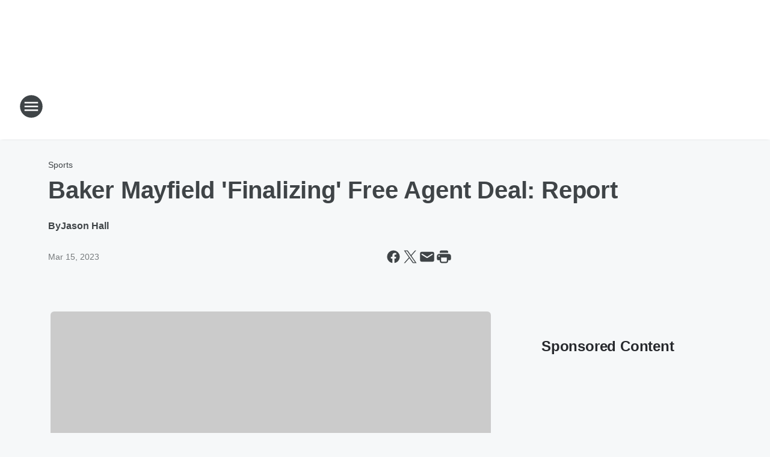

--- FILE ---
content_type: text/html; charset=utf-8
request_url: https://1390thegambler.iheart.com/content/2023-03-15-baker-mayfield-finalizing-free-agent-deal-report/
body_size: 77755
content:
<!DOCTYPE html>
        <html lang="en" dir="ltr">
            <head>
                <meta charset="UTF-8">
                <meta name="viewport" content="width=device-width, initial-scale=1.0">
                
                <style>:root{--color-white:#fff;--color-black:#000;--color-red:red;--color-brand-red:#c6002b;--color-brand-grey:#939697;--palette-red-600:#c6002b;--palette-red-500:#cd212e;--palette-red-400:#e22c3a;--palette-red-300:#f4747c;--palette-red-200:#f79096;--palette-red-100:#f4adb1;--palette-orange-600:#fb6825;--palette-orange-500:#fc833e;--palette-orange-400:#fc9e65;--palette-orange-300:#fdb990;--palette-orange-200:#fdd5bb;--palette-orange-100:#fef1e8;--palette-yellow-600:#fcba38;--palette-yellow-500:#fdc64c;--palette-yellow-400:#fdd36f;--palette-yellow-300:#fddf96;--palette-yellow-200:#feecbf;--palette-yellow-100:#fff8e9;--palette-green-600:#46815a;--palette-green-500:#62aa7b;--palette-green-400:#78d297;--palette-green-300:#8bdea7;--palette-green-200:#9ce2b4;--palette-green-100:#ace7c0;--palette-blue-600:#0055b7;--palette-blue-500:#509da7;--palette-blue-400:#60bac6;--palette-blue-300:#68c8d5;--palette-blue-200:#84dae5;--palette-blue-100:#a3e2eb;--palette-purple-600:#793cb7;--palette-purple-500:#8d5bcd;--palette-purple-400:#a071dc;--palette-purple-300:#a586e5;--palette-purple-200:#b895f2;--palette-purple-100:#c7a3f5;--palette-grey-600:#27292d;--palette-grey-600-rgb:39,41,45;--palette-grey-500:#3f4447;--palette-grey-500-rgb:63,68,71;--palette-grey-400:#717277;--palette-grey-400-rgb:113,114,119;--palette-grey-300:#a9afb2;--palette-grey-300-rgb:169,175,178;--palette-grey-250:#dadfe3;--palette-grey-250-rgb:218,223,227;--palette-grey-200:#e6eaed;--palette-grey-200-rgb:230,234,237;--palette-grey-150:#edf1f3;--palette-grey-150-rgb:237,241,243;--palette-grey-100:#f6f8f9;--palette-grey-100-rgb:246,248,249;--accent-color:var(--palette-grey-600);--station-accent-background:var(--palette-grey-600);--station-accent-background-overlay:var(--accent-color);--station-accent-foreground:var(--color-white);--station-font-family:"Segoe UI",Helvetica,Arial,sans-serif,"Apple Color Emoji","Segoe UI Emoji","Segoe UI Symbol";--body-bgcolor:var(--palette-grey-100);--body-font-family:var(--station-font-family);--body-font-size:1.6rem;--body-font-size-2:1.4rem;--body-text-color:var(--palette-grey-600);--secondary-text-color:var(--palette-grey-500);--caption-text-color:var(--palette-grey-400);--default-link-color:var(--palette-grey-600);--default-link-hover-color:var(--palette-grey-500);--station-link-color:var(--accent-color);--station-link-hover-color:var(--default-link-hover-color);--content-min-width:90rem;--content-max-width:128rem;--grid-vertical-spacing:3.2rem;--base-grid-gap:1.6rem;--region-row-gap:var(--grid-vertical-spacing);--grid-gutter-width:1.6rem;--front-matter-grid-column:2;--two-column-grid-template-columns:var(--grid-gutter-width) minmax(28.8rem,1fr) var(--grid-gutter-width);--full-width-grid-template-columns:1fr;--full-width-grid-block-template-columns:var(--grid-gutter-width) minmax(28.8rem,1fr) var(--grid-gutter-width);--site-theme-overlay-opacity:0.25;--site-theme-foreground-color:var(--palette-grey-500);--site-theme-foreground-hover-color:var(--palette-grey-400);--site-theme-background-color:var(--color-white);--text-highlight-background:var(--color-black);--text-highlight-foreground:var(--color-white);--alert-background-color:var(--palette-blue-600);--alert-foreground-color:var(--color-white);--browser-checker-bg-color:var(--palette-grey-400);--browser-checker-text-color:var(--color-black);--eyebrow-text-color:var(--palette-grey-600);--byline-text-color:var(--palette-grey-600);--button-background:var(--palette-grey-600);--button-foreground:var(--color-white);--button-border:none;--button-padding:1.5rem 2.4rem;--button-radius:99.9rem;--button-font-size:1.5rem;--button-font-weight:600;--button-line-height:2rem;--button-shadow:0 0.1rem 0.3rem rgba(0,0,0,.15);--button-hover-background:var(--palette-grey-500);--button-hover-foreground:var(--color-white);--button-hover-shadow:0 0.3rem 0.5rem rgba(0,0,0,.15);--button-hover-border:var(--button-border);--button-active-background:var(--button-background);--button-active-foreground:var(--button-foreground);--button-active-shadow:var(--button-shadow);--button-active-border:var(--button-border);--button-disabled-background:var(--palette-grey-250);--button-disabled-foreground:var(--palette-grey-300);--button-disabled-shadow:none;--button-disabled-border:var(--button-border);--button-secondary-background:transparent;--button-secondary-foreground:var(--palette-grey-600);--button-secondary-border:0.1rem solid var(--palette-grey-600);--button-secondary-hover-background:var(--palette-grey-150);--button-secondary-hover-foreground:var(--button-secondary-foreground);--button-secondary-hover-border:var(--button-secondary-border);--button-secondary-active-background:var(--palette-grey-600);--button-secondary-active-foreground:var(--color-white);--button-secondary-active-border:var(--button-secondary-border);--button-customized-foreground:var(--body-text-color);--button-customized-background:transparent;--button-customized-hover-foreground:var(--body-text-color);--button-customized-hover-background:transparent;--block-theme-foreground-color:var(--body-text-color);--block-theme-background-color:var(--palette-grey-200);--block-theme-background-overlay:transparent;--heading-vertical-margin:2.4rem;--card-heading-color:var(--palette-grey-600);--card-bg-color:var(--color-white);--card-text-primary-color:var(--palette-grey-600);--card-text-secondary-color:var(--palette-grey-500);--tabs-text-default-color:var(--palette-grey-500);--tabs-text-active-color:var(--palette-grey-600);--fader-bg-color:var(--palette-grey-200);--fader-width:3.2rem;--fader-gradient:linear-gradient(to right,rgba(var(--palette-grey-200-rgb),0) 0%,var(--palette-grey-200) 90%);--viewmore-text-color:var(--palette-grey-600);--heading-text-color:var(--body-text-color);--container-max-width:128rem;--container-horizontal-margin:1.6rem;--container-block-vertical-margin:1.6rem;--container-width:calc(100vw - var(--container-horizontal-margin)*2);--container-block-width:var(--container-width);--navigation-zindex:999;--playerbar-zindex:9;--legalnotice-zindex:10;--modal-zindex:1000;--heading-font-weight:900;--heading-margin-default:0;--heading-1-font-size:3.2rem;--heading-1-line-height:3.6rem;--heading-2-font-size:2.4rem;--heading-2-line-height:2.8rem;--heading-3-font-size:2.4rem;--heading-3-line-height:2.8rem;--heading-4-font-size:1.8rem;--heading-4-line-height:2.2rem;--heading-5-font-size:1.6rem;--heading-5-line-height:2rem;--heading-6-font-size:1.4rem;--heading-6-line-height:1.6rem;--elevation-1:0 0.1rem 0.3rem rgba(0,0,0,.15);--elevation-4:0 0.3rem 0.5rem rgba(0,0,0,.15);--elevation-6:0 0.5rem 0.8rem rgba(0,0,0,.15);--elevation-8:0 0.8rem 2.4rem rgba(0,0,0,.15);--elevation-up:0 -0.1rem 0.3rem -0.3rem #000;--elevation-down:0 0.1rem 0.3rem -0.3rem #000;--weather-icon-color:var(--color-white);--arrow-icon-color:var(--color-white);--icon-default-width:2.4rem;--icon-default-height:2.4rem;--icon-primary-color:var(--palette-grey-500);--icon-secondary-color:var(--color-white);--icon-primary-hover-color:var(--palette-grey-400);--icon-secondary-hover-color:var(--color-white);--search-input-foreground:var(--palette-grey-600);--search-input-background:transparent;--search-container-background:var(--color-white);--search-input-placeholder:var(--palette-grey-400);--template-grid-height:100%}@media screen and (min-width:768px){:root{--max-gutter:calc((100% - var(--container-max-width))/2);--grid-gutter-width:minmax(2rem,var(--max-gutter));--base-grid-gap:3.2rem;--two-column-grid-template-columns:var(--grid-gutter-width) minmax(32rem,60rem) minmax(32rem,38rem) var(--grid-gutter-width)}}@media screen and (min-width:1060px){:root{--grid-gutter-width:minmax(8rem,var(--max-gutter));--two-column-grid-template-columns:var(--grid-gutter-width) minmax(52rem,90rem) 38rem var(--grid-gutter-width);--full-width-grid-block-template-columns:var(--grid-gutter-width) minmax(90rem,1fr) var(--grid-gutter-width);--container-horizontal-margin:8rem;--container-block-vertical-margin:3.2rem;--heading-1-font-size:4rem;--heading-1-line-height:4.8rem;--heading-2-font-size:3.2rem;--heading-2-line-height:3.6rem}}body.theme-night{--site-theme-foreground-color:var(--palette-grey-100);--site-theme-foreground-hover-color:var(--palette-grey-300);--site-theme-background-color:var(--color-black);--alert-background-color:var(--color-white);--alert-foreground-color:var(--color-black);--search-input-foreground:var(--site-theme-foreground-color);--search-container-background:var(--site-theme-background-color);--search-input-placeholder:var(--site-theme-foreground-hover-color);--station-accent-background:var(--color-white);--station-accent-background-overlay:var(--accent-color);--station-accent-foreground:var(--color-black);--block-theme-background-color:var(--palette-grey-600);--block-theme-background-overlay:var(--accent-color);--block-theme-foreground-color:var(--color-white)}body.theme-night .themed-block{--tabs-text-default-color:var(--palette-grey-100);--tabs-text-active-color:var(--palette-grey-200);--card-text-primary-color:var(--block-theme-foreground-color);--card-text-secondary-color:var(--block-theme-foreground-color);--viewmore-text-color:var(--block-theme-foreground-color);--icon-primary-color:var(--block-theme-foreground-color);--heading-text-color:var(--block-theme-foreground-color);--default-link-color:var(--block-theme-foreground-color);--body-text-color:var(--block-theme-foreground-color);--fader-gradient:none;--eyebrow-text-color:var(--block-theme-foreground-color);--button-background:var(--color-white);--button-foreground:var(--palette-grey-600);--button-border:none;--button-hover-background:var(--palette-grey-100);--button-hover-foreground:var(--palette-grey-600);--button-active-background:var(--button-hover-background);--button-active-foreground:var(--button-hover-foreground);--button-disabled-background:var(--palette-grey-400);--button-disabled-foreground:var(--palette-grey-300);--button-secondary-background:transparent;--button-secondary-foreground:var(--color-white);--button-secondary-border:0.1rem solid var(--palette-grey-100);--button-secondary-hover-background:var(--palette-grey-100);--button-secondary-hover-foreground:var(--palette-grey-600);--button-secondary-hover-border:var(--button-secondary-border);--button-secondary-active-background:var(--color-white);--button-secondary-active-foreground:var(--palette-grey-600);--button-secondary-active-border:var(--button-secondary-border)}body.template-coast{--accent-color:var(--palette-grey-100);--body-bgcolor:var(--color-black);--body-text-color:var(--color-white);--card-heading-color:var(--color-white);--card-bg-color:transparent;--card-text-primary-color:var(--color-white);--card-text-secondary-color:var(--palette-grey-100);--heading-text-color:var(--body-text-color);--tabs-text-default-color:var(--color-white);--tabs-text-active-color:var(--palette-grey-100);--button-customized-foreground:var(--default-link-color);--button-customized-hover-foreground:var(--default-link-hover-color)}.card-title{font-size:var(--heading-4-font-size);font-weight:var(--heading-font-weight);line-height:var(--heading-4-line-height)}.alerts:not(:empty),.themed-block{background-color:var(--block-theme-background-color);max-width:none;position:relative}.theme-night .alerts:not(:empty)>*,.theme-night .themed-block>*{position:relative;z-index:1}.theme-night .alerts:not(:empty):before,.theme-night .themed-block:before{background-color:var(--block-theme-background-overlay);content:"";display:inline-flex;height:100%;left:0;opacity:var(--site-theme-overlay-opacity);position:absolute;top:0;width:100%;z-index:0}.subheading{color:var(--secondary-text-color)}.caption{color:var(--caption-text-color)}.scroll-blocker{background-color:rgba(0,0,0,.7);height:100vh;left:0;opacity:0;position:fixed;top:0;transition:visibility 0s ease-in-out,opacity .3s;visibility:hidden;width:100%;z-index:10}.no-content{display:none}.hidden{display:none!important}.search-button{background-color:transparent;border:none;cursor:pointer;line-height:0;margin:0;padding:0}.search-button svg .primary-path{fill:var(--icon-primary-color)}.search-button:active svg .primary-path,.search-button:hover svg .primary-path{fill:var(--icon-primary-hover-color)}.text-default{color:var(--palette-grey-500)}.text-headline{color:var(--palette-grey-600)}.text-caption{color:var(--palette-grey-400)}.text-on-dark{color:#fff}.text-on-light{color:var(--palette-grey-500)}.text-inactive{color:var(--palette-grey-300)}.text-link{color:var(--palette-red-400)}.bg-default{background-color:var(--palette-grey-100)}.bg-light{background-color:#fff}.bg-dark{background-color:var(--palette-grey-600)}.bg-inactive{background-color:var(--palette-grey-300)}.bg-selected{background-color:var(--palette-red-400)}.border-default{border-color:var(--palette-grey-300)}.border-neutral-light{border-color:var(--palette-grey-200)}.border-neutral-dark{border-color:var(--palette-grey-400)}.border-dark{border-color:var(--palette-grey-500)}.card{box-shadow:var(--elevation-1)}.card:hover{box-shadow:var(--elevation-4)}.menu{box-shadow:var(--elevation-6)}.dialog{box-shadow:var(--elevation-8)}.elevation-01,.navigation-bar{box-shadow:var(--elevation-1)}.elevation-01,.elevation-04{border-radius:.6rem}.elevation-04{box-shadow:var(--elevation-4)}.elevation-06{border-radius:.6rem;box-shadow:var(--elevation-6)}.elevation-08{border-radius:.6rem;box-shadow:var(--elevation-8)}.elevation-up{border-radius:.6rem;box-shadow:var(--elevation-up)}.img-responsive{height:auto;max-width:100%}.warning-text{background:var(--palette-yellow-300);border-radius:.6rem;box-shadow:0 .4rem .4rem rgba(0,0,0,.1);color:var(--palette-grey-600);display:flex;font-size:1.6rem;font-weight:400;gap:.8rem;padding:1.6rem;width:100%}.warning-text:before{content:url("data:image/svg+xml;utf8,<svg xmlns='http://www.w3.org/2000/svg' fill='brown'><path d='M11.777.465a.882.882 0 00-1.554 0L.122 18.605C-.224 19.225.208 20 .899 20H21.1c.691 0 1.123-.775.777-1.395L11.777.465zM11 12.5c-.55 0-1-.45-1-1v-4c0-.55.45-1 1-1s1 .45 1 1v4c0 .55-.45 1-1 1zm0 4a1 1 0 110-2 1 1 0 010 2z' /></svg>");display:block;height:2rem;width:2.2rem}.fader{position:relative}.fader:after{background:var(--fader-gradient);content:"";display:inline-block;height:100%;position:absolute;right:-.1rem;top:-.1rem;width:var(--fader-width)}.fader .fade{display:none}.alerts:not(:empty){margin-bottom:-.1rem;padding:2.4rem 0}hr.divider{background-color:var(--palette-grey-300);border:none;height:.1rem;margin:0}hr.dark{background:var(--palette-grey-400)}html{font-size:10px;margin:0;max-width:100vw;padding:0;width:100%}html *{box-sizing:border-box}@-moz-document url-prefix(){body{font-weight:lighter}}body{background-color:var(--body-bgcolor);color:var(--body-text-color);font-family:var(--body-font-family);font-size:var(--body-font-size);margin:0;overflow:hidden;overflow-anchor:none;padding:0;position:relative;width:100%}body.no-scroll{height:100vh;overflow:hidden}body.no-scroll .scroll-blocker{opacity:1;visibility:visible}a{color:var(--default-link-color)}a.next-page{height:.1rem;visibility:hidden}h1,h2,h3,h4,h5,h6{color:var(--heading-text-color);font-weight:var(--heading-font-weight);margin:var(--heading-margin-default)}h1,h2,h3,h4{letter-spacing:-.02rem}h1{font-size:var(--heading-1-font-size);line-height:var(--heading-1-line-height)}h2{font-size:var(--heading-2-font-size);line-height:var(--heading-2-line-height)}h3{font-size:var(--heading-3-font-size);line-height:var(--heading-3-line-height)}h4{font-size:var(--heading-4-font-size);line-height:var(--heading-4-line-height)}h5{font-size:var(--heading-5-font-size);line-height:var(--heading-5-line-height)}h6{font-size:var(--heading-6-font-size);line-height:var(--heading-6-line-height)}figure{margin:0 auto}[type=email],[type=number],[type=password],input[type=text]{background:#fff;border:.1rem solid #717277;border-radius:.6rem}.tabbed-item:focus{background-color:#ff0!important;outline:.2rem dashed red!important}button{font-family:var(--body-font-family)}svg .primary-path{fill:var(--icon-primary-color)}svg .secondary-path{fill:var(--icon-secondary-color)}::selection{background-color:var(--text-highlight-background);color:var(--text-highlight-foreground)}@media print{@page{size:A4 portrait;margin:1cm}::-webkit-scrollbar{display:none}body{background:#fff!important;color:#000;font:13pt Georgia,Times New Roman,Times,serif;line-height:1.3;margin:0}#app{display:block;height:100%;width:auto}h1{font-size:24pt}h2,h3,h4{font-size:14pt;margin-top:2.5rem}h1,h2,h3,h4,h5,h6{page-break-after:avoid}a,blockquote,h1,h2,h3,h4,h5,h6,img,p{page-break-inside:avoid}img{page-break-after:avoid}pre,table{page-break-inside:avoid}a,a:link,a:visited{background:transparent;color:#520;font-weight:700;text-align:left;text-decoration:underline}a[href^="#"]{font-weight:400;text-decoration:none}a:after>img,article a[href^="#"]:after{content:""}address,blockquote,dd,dt,li,p{font-size:100%}ol,ul{list-style:square;margin-bottom:20pt;margin-left:18pt}li{line-height:1.6em}.component-site-header{display:block;position:relative}.component-site-header .main-header-items{display:block;width:100%}iframe{height:0!important;line-height:0pt!important;overflow:hidden!important;white-space:nowrap;width:0!important}.component-ad-unit,.component-pushdown,.component-recommendation,.component-social-network-icons,.footer-national-links,.lower-footer-national-links,.nav-toggler,.search-user-container,.share-icons,iframe,nav{display:none}}.component-app{background-color:pink;display:flex;flex-direction:column}.template-grid{display:grid;grid-template-areas:"router-outlet" "player-bar";grid-template-columns:1fr;grid-template-rows:1fr auto;height:100vh;height:var(--template-grid-height);overflow:hidden}.template-grid>.component-routes{grid-area:router-outlet;overflow:auto}.template-grid>.ihr-player-bar{grid-area:player-bar}
/*# sourceMappingURL=local-critical-style.5a54a2ee878d2c1e77ca.css.map*/</style>
                <link rel="preconnect" href="https://static.inferno.iheart.com" data-reactroot=""/><link rel="preconnect" href="https://i.iheart.com" data-reactroot=""/><link rel="preconnect" href="https://webapi.radioedit.iheart.com" data-reactroot=""/><link rel="preconnect" href="https://us.api.iheart.com" data-reactroot=""/><link rel="preconnect" href="https://https://cdn.cookielaw.org" data-reactroot=""/><link rel="preconnect" href="https://www.iheart.com" data-reactroot=""/><link rel="dns-prefetch" href="https://static.inferno.iheart.com" data-reactroot=""/><link rel="preload" href="https://cdn.cookielaw.org/consent/7d044e9d-e966-4b73-b448-a29d06f71027/otSDKStub.js" as="script" data-reactroot=""/><link rel="preload" href="https://cdn.cookielaw.org/opt-out/otCCPAiab.js" as="script" data-reactroot=""/>
                
                <link data-chunk="bundle" rel="stylesheet" href="https://static.inferno.iheart.com/inferno/styles/bundle.59591de6039be7feaf3d.css">
<link data-chunk="local" rel="stylesheet" href="https://static.inferno.iheart.com/inferno/styles/local.bc06f128f534d4a5d747.css">
<link data-chunk="FrontMatter-component" rel="stylesheet" href="https://static.inferno.iheart.com/inferno/styles/FrontMatter-component.2085be03ea772e448ffc.css">
<link data-chunk="Heading-component" rel="stylesheet" href="https://static.inferno.iheart.com/inferno/styles/Heading-component.d79a5c95e6ef67a97bca.css">
<link data-chunk="AssetLegacy-component" rel="stylesheet" href="https://static.inferno.iheart.com/inferno/styles/AssetLegacy-component.2f0669b2b350b143ab90.css">
<link data-chunk="ImageAsset-component" rel="stylesheet" href="https://static.inferno.iheart.com/inferno/styles/ImageAsset-component.2b71f0129af91cbf9c50.css">
<link data-chunk="HtmlEmbedLegacy-component" rel="stylesheet" href="https://static.inferno.iheart.com/inferno/styles/HtmlEmbedLegacy-component.b4b15f07245686764032.css">
<link data-chunk="core-page-blocks-recommendation-Recommendation-component" rel="stylesheet" href="https://static.inferno.iheart.com/inferno/styles/core-page-blocks-recommendation-Recommendation-component.2fbf0f823711108d2479.css">
<link data-chunk="core-page-blocks-datasource-DatasourceLoader-component" rel="stylesheet" href="https://static.inferno.iheart.com/inferno/styles/core-page-blocks-datasource-DatasourceLoader-component.ed118ca85e0cefc658b6.css">
<link data-chunk="components-Eyebrow-component" rel="stylesheet" href="https://static.inferno.iheart.com/inferno/styles/Eyebrow-component.23e83d8b8cab22ea99d6.css">
                <style data-reactroot="">:root {
        --station-font-family: "Roboto","Segoe UI",Helvetica,Arial,sans-serif,"Apple Color Emoji","Segoe UI Emoji","Segoe UI Symbol";
        --gradient-start: hsl(219,100%,37%);
        --gradient-stop: hsl(219,100%,31%);
        
                --accent-color: #005bff;
            
        
             --darkFooterColor: hsl(219,100%,35%);
             
        --premiere-footer-dark-color:var(--darkFooterColor);
    }</style>
                
                <title data-rh="true">Baker Mayfield &#x27;Finalizing&#x27; Free Agent Deal: Report | 1390 The Gambler</title>
                <link data-rh="true" rel="shortcut icon" type="" title="" href="https://i.iheart.com/v3/re/assets.brands/64bfd72712161bd5b6ffcea7?ops=gravity(%22center%22),contain(32,32),quality(65)"/><link data-rh="true" rel="apple-touch-icon" type="" title="" href="https://i.iheart.com/v3/re/assets.brands/64bfd72712161bd5b6ffcea7?ops=new(),flood(%22white%22),swap(),merge(%22over%22),gravity(%22center%22),contain(167,167),quality(80),format(%22png%22)"/><link data-rh="true" rel="image_src" type="" title="" href="https://i.iheart.com/v3/re/new_assets/640dfc191b3cb16698a32e5c?ops=gravity(%22north%22),fit(1200,675),quality(65)"/><link data-rh="true" rel="canonical" type="" title="" href="https://www.iheart.com/content/2023-03-15-baker-mayfield-finalizing-free-agent-deal-report/"/>
                <meta data-rh="true" property="og:locale" content="en_us"/><meta data-rh="true" name="msapplication-TileColor" content="#fff"/><meta data-rh="true" name="msvalidate.01" content="E98E323249F89ACF6294F958692E230B"/><meta data-rh="true" name="format-detection" content="telephone=no"/><meta data-rh="true" name="theme-color" content="#005bff"/><meta data-rh="true" property="og:title" content="Baker Mayfield &#x27;Finalizing&#x27; Free Agent Deal: Report | 1390 The Gambler"/><meta data-rh="true" property="twitter:title" content="Baker Mayfield &#x27;Finalizing&#x27; Free Agent Deal: Report | 1390 The Gambler"/><meta data-rh="true" itemprop="name" content="Baker Mayfield &#x27;Finalizing&#x27; Free Agent Deal: Report | 1390 The Gambler"/><meta data-rh="true" name="description" content="Baker Mayfield is reportedly &#x27;finalizing&#x27; a free agent deal."/><meta data-rh="true" property="og:description" content="Baker Mayfield is reportedly &#x27;finalizing&#x27; a free agent deal."/><meta data-rh="true" property="twitter:description" content="Baker Mayfield is reportedly &#x27;finalizing&#x27; a free agent deal."/><meta data-rh="true" itemprop="description" content="Baker Mayfield is reportedly &#x27;finalizing&#x27; a free agent deal."/><meta data-rh="true" name="keywords" content="Baker Mayfield, Tom Pelissero, deal, sources, knowledge, agent, NFL Network, season, Tampa Bay Buccaneers, situation"/><meta data-rh="true" property="og:url" content="https://1390thegambler.iheart.com/content/2023-03-15-baker-mayfield-finalizing-free-agent-deal-report/"/><meta data-rh="true" property="twitter:url" content="https://1390thegambler.iheart.com/content/2023-03-15-baker-mayfield-finalizing-free-agent-deal-report/"/><meta data-rh="true" itemprop="url" content="https://1390thegambler.iheart.com/content/2023-03-15-baker-mayfield-finalizing-free-agent-deal-report/"/><meta data-rh="true" name="thumbnail" content="https://i.iheart.com/v3/re/new_assets/640dfc191b3cb16698a32e5c?ops=gravity(%22north%22),fit(1200,675),quality(65)"/><meta data-rh="true" property="og:image" content="https://i.iheart.com/v3/re/new_assets/640dfc191b3cb16698a32e5c?ops=gravity(%22north%22),fit(1200,675),quality(65)"/><meta data-rh="true" property="og:image:width" content="1200"/><meta data-rh="true" property="og:image:height" content="675"/><meta data-rh="true" property="twitter:image" content="https://i.iheart.com/v3/re/new_assets/640dfc191b3cb16698a32e5c?ops=gravity(%22north%22),fit(1200,675),quality(65)"/><meta data-rh="true" itemprop="image" content="https://i.iheart.com/v3/re/new_assets/640dfc191b3cb16698a32e5c?ops=gravity(%22north%22),fit(1200,675),quality(65)"/><meta data-rh="true" name="msapplication-TileImage" content="https://i.iheart.com/v3/re/new_assets/640dfc191b3cb16698a32e5c?ops=gravity(%22north%22),fit(1200,675),quality(65)"/><meta data-rh="true" property="twitter:card" content="summary_large_image"/><meta data-rh="true" property="twitter:site" content="@sportsanimalyng"/><meta data-rh="true" property="twitter:creator" content="@sportsanimalyng"/><meta data-rh="true" property="twitter:domain" content="1390thegambler.iheart.com"/><meta data-rh="true" property="og:site_name" content="1390 The Gambler"/><meta data-rh="true" name="application-name" content="1390 The Gambler"/><meta data-rh="true" property="fb:app_id" content="112563522155868"/><meta data-rh="true" property="fb:pages" content="118321074870168"/><meta data-rh="true" name="google-site-verification" content="p2FWrUKxtwBmQgHV4CjD80oKdZZBjmMNByoWvZMsYso"/><meta data-rh="true" property="twitter:tile:image:alt" content="Baker Mayfield is reportedly &#x27;finalizing&#x27; a free agent deal."/><meta data-rh="true" property="twitter::tile:image" content="https://i.iheart.com/v3/re/new_assets/640dfc191b3cb16698a32e5c?ops=gravity(%22north%22),fit(1200,675),quality(65)"/><meta data-rh="true" property="og:type" content="article"/><meta data-rh="true" property="twitter:tile:template:testing" content="1"/><meta data-rh="true" name="robots" content="max-image-preview:large"/><meta data-rh="true" name="categories" content="sports"/>
                
            </head>
            <body class="theme-light template-default">
                <div id="app"><div class="component-template template-grid" data-reactroot=""><div class="component-routes"><div class="component-pushdown"><div tabindex="-1" class="component-ad-unit lazy-load" data-position="3330" data-split="50" id="dfp-ad-3330-ad:top-leaderboard"></div></div><header class="component-site-header"><section class="main-header-items"><button aria-label="Open Site Navigation" class="nav-toggler" tabindex="0"><svg tabindex="-1" focusable="false" class="svg-icon icon-hamburger" width="32px" height="32px" viewBox="0 0 32 32" fill="none" xmlns="http://www.w3.org/2000/svg"><circle cx="16" cy="16" r="15" fill="none" stroke="none" stroke-width="2"></circle><path fill-rule="evenodd" clip-rule="evenodd" tabindex="-1" class="primary-path" fill="none" d="M7 22h18v-2H7v2zm0-5h18v-2H7v2zm0-7v2h18v-2H7z"></path></svg></button><nav class="" tabindex="-1" aria-hidden="true" aria-label="Primary Site Navigation" id="component-site-nav"><header class="navbar-header"><figure class="component-station-logo"><a aria-label="Station Link" tabindex="0" href="/"><img src="https://i.iheart.com/v3/re/assets.brands/64bfd72712161bd5b6ffcea7?ops=gravity(%22center%22),contain(180,60)&amp;quality=80" data-src="https://i.iheart.com/v3/re/assets.brands/64bfd72712161bd5b6ffcea7?ops=gravity(%22center%22),contain(180,60)&amp;quality=80" data-srcset="https://i.iheart.com/v3/re/assets.brands/64bfd72712161bd5b6ffcea7?ops=gravity(%22center%22),contain(180,60)&amp;quality=80 1x,https://i.iheart.com/v3/re/assets.brands/64bfd72712161bd5b6ffcea7?ops=gravity(%22center%22),contain(360,120)&amp;quality=80 2x" sizes="" alt="1390 The Gambler - Youngstown’s Sports Station" class="lazyload" srcSet="https://i.iheart.com/v3/re/assets.brands/64bfd72712161bd5b6ffcea7?ops=gravity(%22center%22),contain(180,60)&amp;quality=80 1x,https://i.iheart.com/v3/re/assets.brands/64bfd72712161bd5b6ffcea7?ops=gravity(%22center%22),contain(360,120)&amp;quality=80 2x" width="180" height="60"/></a></figure><button class="CloseButton-module_close_4S+oa undefined" aria-label="Close Site Navigation" tabindex="0"><svg class="svg-icon icon-close" focusable="false" tabindex="-1" aria-hidden="true" width="24" height="24" viewBox="0 0 24 24" fill="none" xmlns="http://www.w3.org/2000/svg"><path aria-hidden="true" focusable="false" tabindex="-1" class="primary-path" d="M18.3 5.70997C17.91 5.31997 17.28 5.31997 16.89 5.70997L12 10.59L7.10997 5.69997C6.71997 5.30997 6.08997 5.30997 5.69997 5.69997C5.30997 6.08997 5.30997 6.71997 5.69997 7.10997L10.59 12L5.69997 16.89C5.30997 17.28 5.30997 17.91 5.69997 18.3C6.08997 18.69 6.71997 18.69 7.10997 18.3L12 13.41L16.89 18.3C17.28 18.69 17.91 18.69 18.3 18.3C18.69 17.91 18.69 17.28 18.3 16.89L13.41 12L18.3 7.10997C18.68 6.72997 18.68 6.08997 18.3 5.70997Z" fill="#3F4447"></path></svg></button></header><hr class="divider"/><section class="nav-inner-wrapper"><ul style="max-height:calc(100vh - 100px)" class="menu-container main-nav"><li class="menu-top-label"><button aria-label="Listen" class="button-text" tabindex="0"><span class="menu-label">Listen</span></button></li><li data-testid="menu-top-label" class="menu-top-label menu-toggler"><button aria-label="Toggle Menu for Shows" class="button-text" tabindex="0"><span class="menu-label">Shows</span><svg tabindex="-1" focusable="false" class="svg-icon icon-expand" width="24" height="24" viewBox="0 0 24 24" fill="none" xmlns="http://www.w3.org/2000/svg"><path class="primary-path" tabindex="-1" d="M15.88 9.29006L12 13.1701L8.11998 9.29006C7.72998 8.90006 7.09998 8.90006 6.70998 9.29006C6.31998 9.68006 6.31998 10.3101 6.70998 10.7001L11.3 15.2901C11.69 15.6801 12.32 15.6801 12.71 15.2901L17.3 10.7001C17.69 10.3101 17.69 9.68006 17.3 9.29006C16.91 8.91006 16.27 8.90006 15.88 9.29006Z"></path></svg></button><ul class="submenu-container" aria-hidden="true"><li><a aria-label="Fox Sports Radio 6-9am" tabindex="0" href="/featured/fox-sports-radio/">Fox Sports Radio 6-9am</a></li><li><a aria-label="The Dan Patrick Show 9-12p" tabindex="0" href="/featured/the-dan-patrick-show/">The Dan Patrick Show 9-12p</a></li><li><a aria-label="Colin Cowherd 12-3pm" tabindex="0" href="/featured/the-herd-with-colin-cowherd/">Colin Cowherd 12-3pm</a></li><li><a aria-label="Fox Sports Radio 3-5p" tabindex="0" href="/featured/fox-sports-radio/">Fox Sports Radio 3-5p</a></li><li><a aria-label="Follow The Money Mitch Moss &amp; Pauly Howard  5-7p" tabindex="0" href="/featured/straight-outta-vegas-with-rj-bell/">Follow The Money Mitch Moss &amp; Pauly Howard  5-7p</a></li><li><a href="https://www.iheart.com/live/1390-the-gambler-2760/" target="_blank" rel="noopener" aria-label="VSIN Prime Time Action 7p-12a">VSIN Prime Time Action 7p-12a</a></li><li><a aria-label="The Jason Smith Show 12a-2a" tabindex="0" href="/featured/the-jason-smith-show/">The Jason Smith Show 12a-2a</a></li><li><a aria-label="The Ben Maller Show 2a-6a" tabindex="0" href="/featured/the-ben-maller-show/">The Ben Maller Show 2a-6a</a></li><li><a aria-label="Full Schedule" tabindex="0" href="/schedule/">Full Schedule</a></li></ul></li><li data-testid="menu-top-label" class="menu-top-label menu-toggler"><button aria-label="Toggle Menu for Teams" class="button-text" tabindex="0"><span class="menu-label">Teams</span><svg tabindex="-1" focusable="false" class="svg-icon icon-expand" width="24" height="24" viewBox="0 0 24 24" fill="none" xmlns="http://www.w3.org/2000/svg"><path class="primary-path" tabindex="-1" d="M15.88 9.29006L12 13.1701L8.11998 9.29006C7.72998 8.90006 7.09998 8.90006 6.70998 9.29006C6.31998 9.68006 6.31998 10.3101 6.70998 10.7001L11.3 15.2901C11.69 15.6801 12.32 15.6801 12.71 15.2901L17.3 10.7001C17.69 10.3101 17.69 9.68006 17.3 9.29006C16.91 8.91006 16.27 8.90006 15.88 9.29006Z"></path></svg></button><ul class="submenu-container" aria-hidden="true"><li><a href="https://sportsradio1390.iheart.com/content/2019-07-24-2019-steelers-broadcast-schedule-on-the-sports-animal-1390/" target="_blank" rel="noopener" aria-label="Pittsburgh Steelers">Pittsburgh Steelers</a></li><li><a href="https://www.ysusports.com" target="_blank" rel="noopener" aria-label="YSU Penguins">YSU Penguins</a></li><li><a href="https://ohiostatebuckeyes.com/" target="_blank" rel="noopener" aria-label="Ohio State Buckeyes">Ohio State Buckeyes</a></li></ul></li><li class="menu-top-label"><a aria-label="H.S. Sports " tabindex="0" href="/featured/mahoning-valley-high-school-sports/">H.S. Sports </a></li><li data-testid="menu-top-label" class="menu-top-label menu-toggler"><button aria-label="Toggle Menu for Features" class="button-text" tabindex="0"><span class="menu-label">Features</span><svg tabindex="-1" focusable="false" class="svg-icon icon-expand" width="24" height="24" viewBox="0 0 24 24" fill="none" xmlns="http://www.w3.org/2000/svg"><path class="primary-path" tabindex="-1" d="M15.88 9.29006L12 13.1701L8.11998 9.29006C7.72998 8.90006 7.09998 8.90006 6.70998 9.29006C6.31998 9.68006 6.31998 10.3101 6.70998 10.7001L11.3 15.2901C11.69 15.6801 12.32 15.6801 12.71 15.2901L17.3 10.7001C17.69 10.3101 17.69 9.68006 17.3 9.29006C16.91 8.91006 16.27 8.90006 15.88 9.29006Z"></path></svg></button><ul class="submenu-container" aria-hidden="true"><li><a aria-label="iHeartMedia Communities" tabindex="0" href="/featured/iheartradio-communities/">iHeartMedia Communities</a></li><li><a aria-label="Calendar" tabindex="0" href="/calendar/">Calendar</a></li><li><a aria-label="Podcasts" tabindex="0" href="/podcasts/">Podcasts</a></li><li><a aria-label="Listen on your Smart Speaker" tabindex="0" href="/amazon-alexa-and-google-home/">Listen on your Smart Speaker</a></li></ul></li><li class="menu-top-label menu-toggler"><button aria-label="Toggle Menu for Contests &amp; Promotions" class="button-text" tabindex="0"><span class="menu-label">Contests &amp; Promotions</span><svg tabindex="-1" focusable="false" class="svg-icon icon-expand" width="24" height="24" viewBox="0 0 24 24" fill="none" xmlns="http://www.w3.org/2000/svg"><path class="primary-path" tabindex="-1" d="M15.88 9.29006L12 13.1701L8.11998 9.29006C7.72998 8.90006 7.09998 8.90006 6.70998 9.29006C6.31998 9.68006 6.31998 10.3101 6.70998 10.7001L11.3 15.2901C11.69 15.6801 12.32 15.6801 12.71 15.2901L17.3 10.7001C17.69 10.3101 17.69 9.68006 17.3 9.29006C16.91 8.91006 16.27 8.90006 15.88 9.29006Z"></path></svg></button><ul class="submenu-container" aria-hidden="true"><li><a href="https://www.donorschoose.org/iheartradio" target="_blank" rel="noopener" aria-label="Give Your Favorite Teacher A Chance To Win $5,000 In Classroom Supplies!">Give Your Favorite Teacher A Chance To Win $5,000 In Classroom Supplies!</a></li><li><a href="https://www.iheartradiobroadway.com/featured/iheart-amda/" target="_blank" rel="noopener" aria-label="Win A Full-Tuition Scholarship To AMDA College Of The Performing Arts!">Win A Full-Tuition Scholarship To AMDA College Of The Performing Arts!</a></li><li><a aria-label="Listen to Win $1,000" tabindex="0" href="/promotions/listen-to-win-1000-1843966/">Listen to Win $1,000</a></li><li><a aria-label="All Contests &amp; Promotions" tabindex="0" href="/promotions/">All Contests &amp; Promotions</a></li><li><a aria-label="Contest Rules" tabindex="0" href="/rules/">Contest Rules</a></li></ul></li><li class="menu-top-label"><a tabindex="0" href="/contact/">Contact</a></li><li class="menu-top-label"><a tabindex="0" href="/newsletter/">Newsletter</a></li><li class="menu-top-label"><a tabindex="0" href="/advertise/">Advertise on 1390 The Gambler</a></li><li class="menu-top-label"><a href="tel:1-844-844-iHeart">1-844-844-iHeart</a></li><ul class="component-social-icons"><li class="icon-container"><a href="//www.facebook.com/pages/Sports-Animal-1390-WNIO/118321074870168" aria-label="Visit us on facebook" target="_blank" rel="noopener"><svg tabindex="-1" focusable="false" class="svg-icon icon-facebook" width="24" height="24" viewBox="0 0 24 24" xmlns="http://www.w3.org/2000/svg" fill="none"><path class="primary-path" tabindex="-1" d="M21 12C21 7.02891 16.9711 3 12 3C7.02891 3 3 7.02891 3 12C3 16.493 6.29062 20.216 10.5938 20.891V14.6016H8.30859V12H10.5938V10.0172C10.5938 7.76191 11.9367 6.51562 13.9934 6.51562C14.9777 6.51562 16.0078 6.69141 16.0078 6.69141V8.90625H14.8723C13.7543 8.90625 13.4062 9.60059 13.4062 10.3125V12H15.9023L15.5033 14.6016H13.4062V20.891C17.7094 20.216 21 16.493 21 12Z" fill="#27292D"></path><path class="secondary-path" tabindex="-1" d="M15.5033 14.6016L15.9023 12H13.4062V10.3125C13.4062 9.60059 13.7543 8.90625 14.8723 8.90625H16.0078V6.69141C16.0078 6.69141 14.9777 6.51562 13.9934 6.51562C11.9367 6.51562 10.5938 7.76191 10.5938 10.0172V12H8.30859V14.6016H10.5938V20.891C11.0525 20.9631 11.5219 21 12 21C12.4781 21 12.9475 20.9631 13.4062 20.891V14.6016H15.5033Z" fill="white"></path></svg></a></li><li class="icon-container"><a href="//www.x.com/sportsanimalyng" aria-label="Visit us on X" target="_blank" rel="noopener"><svg tabindex="-1" focusable="false" class="svg-icon icon-twitter" xmlns="http://www.w3.org/2000/svg" width="24" height="24" viewBox="0 0 24 24" fill="none"><path class="primary-path" d="M13.7124 10.6218L20.4133 3H18.8254L13.0071 9.61788L8.35992 3H3L10.0274 13.0074L3 21H4.58799L10.7324 14.0113L15.6401 21H21L13.7124 10.6218ZM11.5375 13.0956L10.8255 12.0991L5.16017 4.16971H7.59922L12.1712 10.5689L12.8832 11.5655L18.8262 19.8835H16.3871L11.5375 13.0956Z" fill="#27292D"></path></svg></a></li></ul></ul></section><footer class="navbar-footer"><form class="search-form" name="search-form" role="search"><section class="search-container"><input type="search" name="keyword" id="search-input-field-nav" aria-label="search text" placeholder="Search" value="" maxLength="250"/><button class="search-button search-submit" aria-label="Search" type="submit"><svg class="svg-icon icon-search" tabindex="-1" width="32px" height="32px" viewBox="0 0 32 32" focusable="false" fill="none" xmlns="http://www.w3.org/2000/svg"><circle class="outline" cx="16" cy="16" r="15" fill="none" stroke="none" stroke-width="2"></circle><path class="primary-path" fill-rule="evenodd" clip-rule="evenodd" d="M18.457 20.343a7.69 7.69 0 111.929-1.591l4.658 5.434a1.25 1.25 0 11-1.898 1.628l-4.69-5.471zm.829-6.652a4.69 4.69 0 11-9.381 0 4.69 4.69 0 019.38 0z" fill="none"></path></svg></button></section></form></footer></nav><figure class="component-station-logo"><a aria-label="Station Link" tabindex="0" href="/"><img src="https://i.iheart.com/v3/re/assets.brands/64bfd72712161bd5b6ffcea7?ops=gravity(%22center%22),contain(180,60)&amp;quality=80" data-src="https://i.iheart.com/v3/re/assets.brands/64bfd72712161bd5b6ffcea7?ops=gravity(%22center%22),contain(180,60)&amp;quality=80" data-srcset="https://i.iheart.com/v3/re/assets.brands/64bfd72712161bd5b6ffcea7?ops=gravity(%22center%22),contain(180,60)&amp;quality=80 1x,https://i.iheart.com/v3/re/assets.brands/64bfd72712161bd5b6ffcea7?ops=gravity(%22center%22),contain(360,120)&amp;quality=80 2x" sizes="" alt="1390 The Gambler - Youngstown’s Sports Station" class="lazyload" srcSet="https://i.iheart.com/v3/re/assets.brands/64bfd72712161bd5b6ffcea7?ops=gravity(%22center%22),contain(180,60)&amp;quality=80 1x,https://i.iheart.com/v3/re/assets.brands/64bfd72712161bd5b6ffcea7?ops=gravity(%22center%22),contain(360,120)&amp;quality=80 2x" width="180" height="60"/></a></figure><section class="listen-user-container"><div class="header-user"></div></section></section></header><main class="component-page layout-generic-80-20 two-column page-detail wnio-am"><div class="alerts"></div><div class="page-gutter gutter-left"> </div><section class="col-top"><div class="component-region region-header-dynamic"><header class="content-header front-matter"><nav data-cy="eyebrow" class="Eyebrow-module_component-eyebrow_AIV95"><a tabindex="0" href="/topic/sports/">Sports</a></nav><header class="component-heading"><h1 class="heading-title">Baker Mayfield &#x27;Finalizing&#x27; Free Agent Deal: Report</h1></header><figure class="component-byline-display"><figcaption><span class="author-block">By <span class="author"> <!-- -->Jason Hall</span></span><div class="date-block"><time class="card-date" dateTime="1678895280000">Mar 15, 2023</time></div><div class="share-icons"><button data-platform="facebook" aria-label="Share this page on Facebook" class="react-share__ShareButton" style="background-color:transparent;border:none;padding:0;font:inherit;color:inherit;cursor:pointer"><svg tabindex="-1" focusable="false" class="svg-icon icon-facebook" width="24" height="24" viewBox="0 0 24 24" xmlns="http://www.w3.org/2000/svg" fill="none"><path class="primary-path" tabindex="-1" d="M21 12C21 7.02891 16.9711 3 12 3C7.02891 3 3 7.02891 3 12C3 16.493 6.29062 20.216 10.5938 20.891V14.6016H8.30859V12H10.5938V10.0172C10.5938 7.76191 11.9367 6.51562 13.9934 6.51562C14.9777 6.51562 16.0078 6.69141 16.0078 6.69141V8.90625H14.8723C13.7543 8.90625 13.4062 9.60059 13.4062 10.3125V12H15.9023L15.5033 14.6016H13.4062V20.891C17.7094 20.216 21 16.493 21 12Z" fill="#27292D"></path><path class="secondary-path" tabindex="-1" d="M15.5033 14.6016L15.9023 12H13.4062V10.3125C13.4062 9.60059 13.7543 8.90625 14.8723 8.90625H16.0078V6.69141C16.0078 6.69141 14.9777 6.51562 13.9934 6.51562C11.9367 6.51562 10.5938 7.76191 10.5938 10.0172V12H8.30859V14.6016H10.5938V20.891C11.0525 20.9631 11.5219 21 12 21C12.4781 21 12.9475 20.9631 13.4062 20.891V14.6016H15.5033Z" fill="white"></path></svg></button><button data-platform="x" aria-label="Share this page on X" class="react-share__ShareButton" style="background-color:transparent;border:none;padding:0;font:inherit;color:inherit;cursor:pointer"><svg tabindex="-1" focusable="false" class="svg-icon icon-twitter" xmlns="http://www.w3.org/2000/svg" width="24" height="24" viewBox="0 0 24 24" fill="none"><path class="primary-path" d="M13.7124 10.6218L20.4133 3H18.8254L13.0071 9.61788L8.35992 3H3L10.0274 13.0074L3 21H4.58799L10.7324 14.0113L15.6401 21H21L13.7124 10.6218ZM11.5375 13.0956L10.8255 12.0991L5.16017 4.16971H7.59922L12.1712 10.5689L12.8832 11.5655L18.8262 19.8835H16.3871L11.5375 13.0956Z" fill="#27292D"></path></svg></button><button data-platform="email" class="custom-button email-button" aria-label="Share this page in Email"><svg tabindex="-1" focusable="false" class="svg-icon icon-email" width="24" height="24" viewBox="0 0 24 24" fill="none" xmlns="http://www.w3.org/2000/svg"><path class="primary-path" d="M20 5H4C2.9 5 2.01 5.9 2.01 7L2 17C2 18.1 2.9 19 4 19H20C21.1 19 22 18.1 22 17V7C22 5.9 21.1 5 20 5ZM19.6 9.25L12.53 13.67C12.21 13.87 11.79 13.87 11.47 13.67L4.4 9.25C4.15 9.09 4 8.82 4 8.53C4 7.86 4.73 7.46 5.3 7.81L12 12L18.7 7.81C19.27 7.46 20 7.86 20 8.53C20 8.82 19.85 9.09 19.6 9.25Z" fill="#27292D"></path></svg></button><button data-platform="print" class="custom-button printer-button" aria-label="Print this page"><svg tabindex="-1" focusable="false" class="svg-icon icon-print" width="24" height="24" viewBox="0 0 24 24" fill="none" xmlns="http://www.w3.org/2000/svg"><path class="primary-path" d="M6 5C6 3.89543 6.89543 3 8 3H16C17.1046 3 18 3.89543 18 5V6.5H6V5Z" fill="#27292D"></path><path class="primary-path" fill-rule="evenodd" clip-rule="evenodd" d="M5 8C3.34315 8 2 9.34315 2 11V15C2 16.1046 2.89543 17 4 17H6V18C6 19.6569 7.34315 21 9 21H15C16.6569 21 18 19.6569 18 18V17H20C21.1046 17 22 16.1046 22 15V11C22 9.34315 20.6569 8 19 8H5ZM6 11C6 10.4477 5.55228 10 5 10C4.44772 10 4 10.4477 4 11C4 11.5523 4.44772 12 5 12C5.55228 12 6 11.5523 6 11ZM8 18V13H16V18C16 18.5523 15.5523 19 15 19H9C8.44772 19 8 18.5523 8 18Z" fill="#27292D"></path></svg></button></div></figcaption></figure></header><input type="hidden" data-id="wKI2D"/></div></section><section class="col-left"><div class="component-region region-main-dynamic"><div class="component-container content-layout-container block"><article class="content-detail-container"><section class="content-block type-embed embed-type-rich provider-ohembed"></section><section class="content-block type-asset"><figure class="component-image-asset"><section class="image-container"><img src="https://i.iheart.com/v3/re/new_assets/f79fc341-a979-4863-81b0-eea1ddc6e07b?ops=resize(900,506),quality(10)" data-src="https://i.iheart.com/v3/re/new_assets/f79fc341-a979-4863-81b0-eea1ddc6e07b?ops=resize(900,506),quality(10)" data-srcset="https://i.iheart.com/v3/re/new_assets/640dfc191b3cb16698a32e5c?ops=max(360,0),quality(70) 360w,https://i.iheart.com/v3/re/new_assets/640dfc191b3cb16698a32e5c?ops=max(480,0),quality(80) 480w,https://i.iheart.com/v3/re/new_assets/640dfc191b3cb16698a32e5c?ops=max(650,0),quality(80) 650w,https://i.iheart.com/v3/re/new_assets/640dfc191b3cb16698a32e5c?ops=max(1060,0),quality(80) 940w" sizes="(max-width: 361px) 360px,(max-width: 481px) 480px,(max-width: 651px) 650px,(min-width: 1060px) 940px,auto " alt="Los Angeles Rams v Seattle Seahawks" class="lazyload" srcSet="" width="288" height="162"/></section><figcaption><p class="component-asset-caption"><span class="asset-credit">Photo<!-- -->: <!-- -->Getty Images</span></p></figcaption></figure></section><section class="content-block type-html"><div class="component-embed-html"><p>Free agent quarterback <a href="https://www.iheart.com/content/2023-03-12-nfl-team-targeting-baker-mayfield-as-potential-starter-report/" target="_blank"><strong>Baker Mayfield</strong></a> is reportedly &quot;finalizing a deal&quot; a one-year, $8.5 million with the <a href="https://www.iheart.com/content/2023-03-02-bucs-departing-with-another-key-player-from-super-bowl-team-report/" target="_blank">Tampa Bay Buccaneers</a>, sources with knowledge of the situation told <em>NFL Network</em>'s <strong>Tom Pelissero</strong> on Wednesday (March 15).</p>

<p>The <a href="https://twitter.com/hashtag/Bucs?src=hashtag_click" target="_blank">#Bucs</a> are finalizing a deal with former No. 1 overall pick Baker Mayfield, per sources,&quot; Pelissero tweeted. &quot;Mayfield finished his fifth NFL season strong after landing with the <a href="https://twitter.com/hashtag/Rams?src=hashtag_click" target="_blank">#Rams</a>. Now he gets a chance to take over for <strong>Tom Brady</strong> in Tampa, and is still only 27.&quot;</p>

<p>On Sunday (March 12), <strong>Ian Rapoport</strong> and <strong>Mike Garafolo</strong> reported that the Bucs were &quot;expected to target&quot; Mayfield once free agency officially began on March 15.</p>

</div></section><div tabindex="-1" class="component-ad-unit lazy-load" data-position="3327" data-split="10" id="dfp-ad-3327-2"></div><section class="content-block type-embed embed-type-rich provider-Twitter"></section><section class="content-block type-html"><div class="component-embed-html"><p>The Buccaneers are currently without a starting quarterback following Tom Brady's recent retirement and Mayfield is expected to compete with Brady's former backup, <strong>Kyle Trask</strong>, for the gig.</p>

<p>&quot;A huge opportunity for Baker Mayfield, who goes from the <a href="https://twitter.com/hashtag/Browns?src=hashtag_click" target="_blank">#Browns</a> to the <a href="https://twitter.com/hashtag/Panthers?src=hashtag_click" target="_blank">#Panthers</a> to the <a href="https://twitter.com/hashtag/Rams?src=hashtag_click" target="_blank">#Rams</a> to the <a href="https://twitter.com/hashtag/Bucs?src=hashtag_click" target="_blank">#Bucs</a> in a nine-month span -- and gets a chance to make Tampa his home,&quot; Pelissero tweeted.</p>

</div></section><section class="content-block type-embed embed-type-rich provider-Twitter"></section><section class="content-block type-html"><div class="component-embed-html"><p>The Buccaneers will be Mayfield's fourth team since July 2022. The former No. 1 overall pick was claimed off waivers by the Los Angeles Rams in December and went 1-3 in four starts for Los Angeles in 2022, throwing for 850 yards, four touchdowns and two interceptions on 82 of 129 passing in five total appearances.</p>

<p>Mayfield was previously traded by the Cleveland Browns to the Carolina Panthers last offseason and went 1-5 in six starts for Carolina, throwing for 1,313 yards, six touchdowns and six interceptions on 119 of 206 passing in seven total appearances.</p>

</div></section></article><div class="share-icons"><button data-platform="facebook" aria-label="Share this page on Facebook" class="react-share__ShareButton" style="background-color:transparent;border:none;padding:0;font:inherit;color:inherit;cursor:pointer"><svg tabindex="-1" focusable="false" class="svg-icon icon-facebook" width="24" height="24" viewBox="0 0 24 24" xmlns="http://www.w3.org/2000/svg" fill="none"><path class="primary-path" tabindex="-1" d="M21 12C21 7.02891 16.9711 3 12 3C7.02891 3 3 7.02891 3 12C3 16.493 6.29062 20.216 10.5938 20.891V14.6016H8.30859V12H10.5938V10.0172C10.5938 7.76191 11.9367 6.51562 13.9934 6.51562C14.9777 6.51562 16.0078 6.69141 16.0078 6.69141V8.90625H14.8723C13.7543 8.90625 13.4062 9.60059 13.4062 10.3125V12H15.9023L15.5033 14.6016H13.4062V20.891C17.7094 20.216 21 16.493 21 12Z" fill="#27292D"></path><path class="secondary-path" tabindex="-1" d="M15.5033 14.6016L15.9023 12H13.4062V10.3125C13.4062 9.60059 13.7543 8.90625 14.8723 8.90625H16.0078V6.69141C16.0078 6.69141 14.9777 6.51562 13.9934 6.51562C11.9367 6.51562 10.5938 7.76191 10.5938 10.0172V12H8.30859V14.6016H10.5938V20.891C11.0525 20.9631 11.5219 21 12 21C12.4781 21 12.9475 20.9631 13.4062 20.891V14.6016H15.5033Z" fill="white"></path></svg></button><button data-platform="x" aria-label="Share this page on X" class="react-share__ShareButton" style="background-color:transparent;border:none;padding:0;font:inherit;color:inherit;cursor:pointer"><svg tabindex="-1" focusable="false" class="svg-icon icon-twitter" xmlns="http://www.w3.org/2000/svg" width="24" height="24" viewBox="0 0 24 24" fill="none"><path class="primary-path" d="M13.7124 10.6218L20.4133 3H18.8254L13.0071 9.61788L8.35992 3H3L10.0274 13.0074L3 21H4.58799L10.7324 14.0113L15.6401 21H21L13.7124 10.6218ZM11.5375 13.0956L10.8255 12.0991L5.16017 4.16971H7.59922L12.1712 10.5689L12.8832 11.5655L18.8262 19.8835H16.3871L11.5375 13.0956Z" fill="#27292D"></path></svg></button><button data-platform="email" class="custom-button email-button" aria-label="Share this page in Email"><svg tabindex="-1" focusable="false" class="svg-icon icon-email" width="24" height="24" viewBox="0 0 24 24" fill="none" xmlns="http://www.w3.org/2000/svg"><path class="primary-path" d="M20 5H4C2.9 5 2.01 5.9 2.01 7L2 17C2 18.1 2.9 19 4 19H20C21.1 19 22 18.1 22 17V7C22 5.9 21.1 5 20 5ZM19.6 9.25L12.53 13.67C12.21 13.87 11.79 13.87 11.47 13.67L4.4 9.25C4.15 9.09 4 8.82 4 8.53C4 7.86 4.73 7.46 5.3 7.81L12 12L18.7 7.81C19.27 7.46 20 7.86 20 8.53C20 8.82 19.85 9.09 19.6 9.25Z" fill="#27292D"></path></svg></button><button data-platform="print" class="custom-button printer-button" aria-label="Print this page"><svg tabindex="-1" focusable="false" class="svg-icon icon-print" width="24" height="24" viewBox="0 0 24 24" fill="none" xmlns="http://www.w3.org/2000/svg"><path class="primary-path" d="M6 5C6 3.89543 6.89543 3 8 3H16C17.1046 3 18 3.89543 18 5V6.5H6V5Z" fill="#27292D"></path><path class="primary-path" fill-rule="evenodd" clip-rule="evenodd" d="M5 8C3.34315 8 2 9.34315 2 11V15C2 16.1046 2.89543 17 4 17H6V18C6 19.6569 7.34315 21 9 21H15C16.6569 21 18 19.6569 18 18V17H20C21.1046 17 22 16.1046 22 15V11C22 9.34315 20.6569 8 19 8H5ZM6 11C6 10.4477 5.55228 10 5 10C4.44772 10 4 10.4477 4 11C4 11.5523 4.44772 12 5 12C5.55228 12 6 11.5523 6 11ZM8 18V13H16V18C16 18.5523 15.5523 19 15 19H9C8.44772 19 8 18.5523 8 18Z" fill="#27292D"></path></svg></button></div><hr class="divider"/></div><input type="hidden" data-id="main:content"/><div class="component-container component-recommendation block"><header class="component-heading"><h3 class="heading-title">Sponsored Content</h3></header><div class="OUTBRAIN" data-src="https://1390thegambler.iheart.com/content/2023-03-15-baker-mayfield-finalizing-free-agent-deal-report/" data-widget-id="AR_1"></div></div><input type="hidden" data-id="recommendation:bottom"/><div tabindex="-1" class="component-ad-unit lazy-load" data-position="3357" data-split="0" id="dfp-ad-3357-ad:sponsor-byline"></div><input type="hidden" data-id="ad:sponsor-byline"/></div></section><section class="col-right"><div class="component-region region-ad-top"><div tabindex="-1" class="component-ad-unit lazy-load" data-position="3307" data-split="10" id="dfp-ad-3307-ad:top"></div><input type="hidden" data-id="ad:top"/></div><div class="component-region region-cume-right"><input type="hidden" data-id="cume:right"/></div><div class="component-region region-right-dynamic"><div class="component-container component-recommendation not-for-mobile block"><header class="component-heading"><h3 class="heading-title">Sponsored Content</h3></header><div class="OUTBRAIN" data-src="https://1390thegambler.iheart.com/content/2023-03-15-baker-mayfield-finalizing-free-agent-deal-report/" data-widget-id="SB_1"></div></div><input type="hidden" data-id="recommendation:right"/></div></section><section class="col-bottom"><div class="component-region region-ad-bottom-leaderboard"><div tabindex="-1" class="component-ad-unit lazy-load" data-position="3306" data-split="0" id="dfp-ad-3306-ad:bottom-leaderboard"></div><input type="hidden" data-id="ad:bottom-leaderboard"/></div></section><div class="page-gutter gutter-right"> </div></main><footer class="component-site-footer"><div class="component-container"><div class="footer-row footer-links"><ul class="footer-station-links"><li><a href="https://570wkbn.iheart.com" target="_blank" rel="noopener">570 WKBN</a></li></ul><ul class="footer-national-links"><li><a tabindex="0" href="/contact/">Contact</a></li><li><a tabindex="0" href="/advertise/">Advertise on 1390 The Gambler</a></li><li><a href="https://www.iheart.com/apps/" target="_blank" rel="noopener">Download The Free iHeartRadio App</a></li><li><a href="https://www.iheart.com/podcast/" target="_blank" rel="noopener">Find a Podcast</a></li></ul><div class="component-social-network-icons"><ul class="component-social-icons"><li class="icon-container"><a href="//www.facebook.com/pages/Sports-Animal-1390-WNIO/118321074870168" aria-label="Visit us on facebook" target="_blank" rel="noopener"><svg tabindex="-1" focusable="false" class="svg-icon icon-facebook" width="24" height="24" viewBox="0 0 24 24" xmlns="http://www.w3.org/2000/svg" fill="none"><path class="primary-path" tabindex="-1" d="M21 12C21 7.02891 16.9711 3 12 3C7.02891 3 3 7.02891 3 12C3 16.493 6.29062 20.216 10.5938 20.891V14.6016H8.30859V12H10.5938V10.0172C10.5938 7.76191 11.9367 6.51562 13.9934 6.51562C14.9777 6.51562 16.0078 6.69141 16.0078 6.69141V8.90625H14.8723C13.7543 8.90625 13.4062 9.60059 13.4062 10.3125V12H15.9023L15.5033 14.6016H13.4062V20.891C17.7094 20.216 21 16.493 21 12Z" fill="#27292D"></path><path class="secondary-path" tabindex="-1" d="M15.5033 14.6016L15.9023 12H13.4062V10.3125C13.4062 9.60059 13.7543 8.90625 14.8723 8.90625H16.0078V6.69141C16.0078 6.69141 14.9777 6.51562 13.9934 6.51562C11.9367 6.51562 10.5938 7.76191 10.5938 10.0172V12H8.30859V14.6016H10.5938V20.891C11.0525 20.9631 11.5219 21 12 21C12.4781 21 12.9475 20.9631 13.4062 20.891V14.6016H15.5033Z" fill="white"></path></svg></a></li><li class="icon-container"><a href="//www.x.com/sportsanimalyng" aria-label="Visit us on X" target="_blank" rel="noopener"><svg tabindex="-1" focusable="false" class="svg-icon icon-twitter" xmlns="http://www.w3.org/2000/svg" width="24" height="24" viewBox="0 0 24 24" fill="none"><path class="primary-path" d="M13.7124 10.6218L20.4133 3H18.8254L13.0071 9.61788L8.35992 3H3L10.0274 13.0074L3 21H4.58799L10.7324 14.0113L15.6401 21H21L13.7124 10.6218ZM11.5375 13.0956L10.8255 12.0991L5.16017 4.16971H7.59922L12.1712 10.5689L12.8832 11.5655L18.8262 19.8835H16.3871L11.5375 13.0956Z" fill="#27292D"></path></svg></a></li></ul></div><div class="description">Youngstown’s Sports Station</div><hr/><ul class="lower-footer-national-links"><li><a tabindex="0" href="/sitemap/">Sitemap</a></li><li><a tabindex="0" href="/rules/">Contest Rules</a></li><li><a href="https://www.iheart.com/privacy/" target="_blank" rel="noopener">Privacy Policy</a></li><li><a href="https://privacy.iheart.com/" target="_blank" rel="noopener">Your Privacy Choices<img data-src="http://i-stg.iheart.com/v3/re/new_assets/66fee14066ebdb3465fd0684" alt="Your privacy Logo" class="lazyload" width="13" height="14"/></a></li><li><a href="https://www.iheart.com/terms/" target="_blank" rel="noopener">Terms of Use</a></li><li><a href="https://www.iheart.com/adchoices/" target="_blank" rel="noopener">AdChoices<img data-src="https://i.iheart.com/v3/re/new_assets/faf40618-8c4b-4554-939b-49bce06bbcca" alt="AdChoices Logo" class="lazyload" width="13" height="14"/></a></li><li class="public-inspection-file"><a href="https://publicfiles.fcc.gov/am-profile/WNIO/" target="_blank" rel="noopener">WNIO<!-- --> <!-- -->Public Inspection File</a></li><li><a href="https://politicalfiles.iheartmedia.com/files/location/WNIO/" target="_blank" rel="noopener">WNIO<!-- --> <!-- -->Political File</a></li><li><a href="https://i.iheart.com/v3/re/assets.eeo/6839d71ceb296fb939ab462d?passthrough=1" target="_blank" rel="noopener">EEO Public File</a></li><li><a href="https://1390thegambler.iheart.com/content/public-file-assistance/" target="_blank" rel="noopener">Public File Assistance</a></li><li><a tabindex="0" href="/fcc-applications/">FCC Applications</a></li></ul><div class="site-ownership"><div>© <!-- -->2026<!-- --> <!-- -->iHeartMedia, Inc.</div></div></div></div></footer><div class="component-apptray"><div id="recaptcha-badge" class="g-recaptcha"></div></div></div></div></div>
                <div id="fb-root" />
        <script>window.__PRELOADED_STATE__ = {"site":{"site":{"sites":{"find":{"_id":"%2Fcd8e8c21cc4381e597f3eb9b452cc5dd","canonicalHostname":"1390thegambler.iheart.com","hostnames":[],"facets":["markets/YOUNGSTOWN-OH","genres/Sports","formats/SPORTS","brands/WNIO-AM (1224)","markets/YOUNGSTOWN-OH","facets/All Sites - English","facets/WinB4Contest","facets/ThankATeacherEnglish","facets/Q1CashContest"],"slug":"wnio-am","market":"markets/YOUNGSTOWN-OH","ownBrand":"brands/WNIO-AM (1224)","timeZone":"America/New_York","keys":["hostname:sportsradio1390.iheart.com","hostname:www.sportsradio1390.com","hostname:sportsradio1390.com","hostname:youngstownradio.com","hostname:www.youngstownradio.com","hostname:wnio.com","hostname:www.wnio.com","hostname:sportsanimal1390.com","hostname:www.sportsanimal1390.com","hostname:wnio-am.radio.iheart.com","id:/cd8e8c21cc4381e597f3eb9b452cc5dd","brand:brands/WNIO-AM (1224)","slug:wnio-am","primaryParentOf:/5af44cbcd67d1ef10ce65816","primaryParentOf:/b4e04eacfcdeedaf0cafad5228753164","stream:2760","hostname:1390thegambler.com","hostname:www.1390thegambler.com","hostname:1390thegambler.iheart.com","broadcastFacility:13669","broadcastFacilityCallsign:wnio","primaryParentOf:/6137905f18d6ab40f5fcf3e0","primaryParentOf:/689b722139cfe37b1fcd83ed"],"stream":{"id":2760,"primaryPronouncement":"thirteen ninety the gambler","recentlyPlayedEnabled":false,"isActive":"true"},"ownership":{"id":"providers/Clear Channel","taxo":{"source":{"display_name":"iHeartMedia, Inc."}}},"summary":{"name":"1390 The Gambler","description":"Youngstown’s Sports Station"},"status":{"hide":{"startDate":0,"endDate":0,"redirectTo":""},"isHidden":false,"isActive":true},"configByLookup":{"_id":"/cd8e8c21cc4381e597f3eb9b452cc5dd/inferno","adPositions":[{"breakpoints":[{"breakpoint":0,"sizes":[{"w":300,"h":250}]},{"breakpoint":700,"sizes":[{"w":300,"h":250}]}],"_id":"/local-site/3308","positionId":"3308","template":"local-site","adSplit":10,"forceLoad":true},{"breakpoints":[{"breakpoint":320,"sizes":[{"w":300,"h":250}]},{"breakpoint":480,"sizes":[{"w":300,"h":250}]},{"breakpoint":700,"sizes":[{"w":300,"h":250}]},{"breakpoint":760,"sizes":[{"w":300,"h":250}]},{"breakpoint":768,"sizes":[{"w":300,"h":250}]},{"breakpoint":800,"sizes":[{"w":300,"h":250}]},{"breakpoint":990,"sizes":[{"w":300,"h":250}]},{"breakpoint":1024,"sizes":[{"w":300,"h":250}]},{"breakpoint":1059,"sizes":[{"w":300,"h":250}]},{"breakpoint":1060,"sizes":[{"w":0,"h":0}]},{"breakpoint":1190,"sizes":[{"w":0,"h":0}]},{"breakpoint":0,"sizes":[{"w":0,"h":0}]}],"_id":"%2F5e289b1ec184cee3fd7aaeb2","positionId":"3327","template":"local-inferno-site","adSplit":10,"forceLoad":false},{"breakpoints":[{"breakpoint":1060,"sizes":[{"w":300,"h":250},{"w":300,"h":600}]},{"breakpoint":1190,"sizes":[{"w":300,"h":250},{"w":300,"h":600}]},{"breakpoint":0,"sizes":[{"w":0,"h":0}]},{"breakpoint":320,"sizes":[{"w":0,"h":0}]},{"breakpoint":480,"sizes":[{"w":0,"h":0}]}],"_id":"%2F5e289b1ec184cee3fd7aaeb1","positionId":"3307","template":"local-inferno-site","adSplit":10,"forceLoad":false},{"breakpoints":[{"breakpoint":320,"sizes":[{"w":320,"h":50}]},{"breakpoint":480,"sizes":[{"w":320,"h":50}]},{"breakpoint":700,"sizes":[{"w":320,"h":50}]},{"breakpoint":760,"sizes":[{"w":320,"h":50}]},{"breakpoint":768,"sizes":[{"w":728,"h":90}]},{"breakpoint":800,"sizes":[{"w":728,"h":90}]},{"breakpoint":990,"sizes":[{"w":728,"h":90}]},{"breakpoint":1024,"sizes":[{"w":728,"h":90}]},{"breakpoint":1059,"sizes":[{"w":728,"h":90}]},{"breakpoint":1060,"sizes":[{"w":728,"h":90}]},{"breakpoint":1190,"sizes":[{"w":728,"h":90}]}],"_id":"%2F5f15ebcbe9960c806959fb15","positionId":"3332","template":"local-inferno-site","adSplit":50,"forceLoad":false},{"breakpoints":[{"breakpoint":0,"sizes":[{"w":320,"h":50},{"w":320,"h":150}]},{"breakpoint":320,"sizes":[{"w":320,"h":50},{"w":320,"h":150}]},{"breakpoint":480,"sizes":[{"w":320,"h":50},{"w":320,"h":150}]},{"breakpoint":700,"sizes":[{"w":320,"h":50},{"w":320,"h":150}]},{"breakpoint":760,"sizes":[{"w":320,"h":50},{"w":320,"h":150}]},{"breakpoint":768,"sizes":[{"w":728,"h":90}]},{"breakpoint":800,"sizes":[{"w":728,"h":90}]},{"breakpoint":990,"sizes":[{"w":728,"h":90}]},{"breakpoint":1024,"sizes":[{"w":728,"h":90}]},{"breakpoint":1059,"sizes":[{"w":728,"h":90}]},{"breakpoint":1060,"sizes":[{"w":728,"h":90},{"w":970,"h":250}]},{"breakpoint":1190,"sizes":[{"w":728,"h":90},{"w":970,"h":250}]}],"_id":"%2F5e289b1ec184cee3fd7aaeae","positionId":"3330","template":"local-inferno-site","adSplit":50,"forceLoad":false},{"breakpoints":[{"breakpoint":0,"sizes":[{"w":300,"h":250}]},{"breakpoint":700,"sizes":[{"w":300,"h":250}]}],"_id":"/local-site/3309","positionId":"3309","template":"local-site","adSplit":10,"forceLoad":true},{"breakpoints":[{"breakpoint":0,"sizes":[{"w":320,"h":50}]},{"breakpoint":320,"sizes":[{"w":320,"h":50}]},{"breakpoint":480,"sizes":[{"w":320,"h":50}]},{"breakpoint":700,"sizes":[{"w":320,"h":50}]},{"breakpoint":760,"sizes":[{"w":320,"h":50}]},{"breakpoint":768,"sizes":[{"w":728,"h":90}]},{"breakpoint":800,"sizes":[{"w":728,"h":90}]},{"breakpoint":990,"sizes":[{"w":728,"h":90}]},{"breakpoint":1024,"sizes":[{"w":728,"h":90}]},{"breakpoint":1059,"sizes":[{"w":728,"h":90}]},{"breakpoint":1060,"sizes":[{"w":728,"h":90},{"w":970,"h":250}]},{"breakpoint":1190,"sizes":[{"w":728,"h":90},{"w":970,"h":250}]}],"_id":"%2F5e289b1ec184cee3fd7aaeb0","positionId":"3306","template":"local-inferno-site","adSplit":0,"forceLoad":false},{"breakpoints":[{"breakpoint":0,"sizes":[{"w":0,"h":0}]},{"breakpoint":320,"sizes":[{"w":3,"h":3}]},{"breakpoint":480,"sizes":[{"w":3,"h":3}]},{"breakpoint":700,"sizes":[{"w":3,"h":3}]},{"breakpoint":760,"sizes":[{"w":10,"h":10}]},{"breakpoint":768,"sizes":[{"w":10,"h":10}]},{"breakpoint":800,"sizes":[{"w":10,"h":10}]}],"_id":"%2F5f230d591e48ed5023a49f05","positionId":"3331a","template":"local-inferno-site","adSplit":50,"forceLoad":false},{"breakpoints":[{"breakpoint":0,"sizes":[{"w":0,"h":0}]},{"breakpoint":768,"sizes":[{"w":1,"h":1}]}],"_id":"%2F5f9823d6564708139f497ffb","positionId":"8888","template":"local-inferno-site","adSplit":100,"forceLoad":true},{"breakpoints":[{"breakpoint":0,"sizes":[{"w":300,"h":100}]}],"_id":"/local-site/5052","positionId":"5052","template":"local-site","adSplit":0,"forceLoad":false},{"breakpoints":[{"breakpoint":0,"sizes":[{"w":300,"h":250}]},{"breakpoint":320,"sizes":[{"w":300,"h":250}]},{"breakpoint":480,"sizes":[{"w":300,"h":250}]},{"breakpoint":700,"sizes":[{"w":300,"h":250}]},{"breakpoint":760,"sizes":[{"w":300,"h":250}]},{"breakpoint":768,"sizes":[{"w":728,"h":90}]},{"breakpoint":800,"sizes":[{"w":728,"h":90}]},{"breakpoint":990,"sizes":[{"w":728,"h":90}]},{"breakpoint":1024,"sizes":[{"w":728,"h":90}]},{"breakpoint":1059,"sizes":[{"w":728,"h":90}]},{"breakpoint":1060,"sizes":[{"w":728,"h":90}]},{"breakpoint":1190,"sizes":[{"w":728,"h":90}]}],"_id":"%2F5e289b1ec184cee3fd7aaeaf","positionId":"3331","template":"local-inferno-site","adSplit":50,"forceLoad":false}],"routes":[{"name":"home","path":"/"},{"name":"big_game_score_contest","path":"/big-game-score-contest"},{"name":"cash_for_couples","path":"/cash-for-couples"},{"name":"weather","path":"/weather"},{"name":"music_home","path":"/music/"},{"name":"nfl","path":"/sports-leagues/nfl"},{"name":"ads","path":"/ads/"},{"name":"advertise","path":"/advertise/"},{"name":"amazongoogle","path":"/amazon-alexa-and-google-home/"},{"name":"calendar_content_all","path":"/calendar/"},{"name":"contact","path":"/contact/"},{"name":"content","path":"/content/"},{"name":"contests","path":"/contests/"},{"name":"fccappliciations","path":"/fcc-applications/"},{"name":"featured","path":"/from-our-shows/"},{"name":"iheartradio_app","path":"/apps/"},{"name":"newsletter","path":"/newsletter/"},{"name":"onair_schedule","path":"/schedule/"},{"name":"podcasts","path":"/podcasts/"},{"name":"promotions","path":"/promotions/"},{"name":"robots","path":"/robots/"},{"name":"rules","path":"/rules/"},{"name":"traffic","path":"/traffic/"},{"name":"music_recently_played","path":"/music/recently-played/"},{"name":"music_top_songs","path":"/music/top-songs/"},{"name":"error_page","path":"/_error/404/"},{"name":"newsletter_unsubscribe","path":"/newsletter/unsubscribe/"},{"name":"topic_content","path":"/topic/content/"},{"name":"author","path":"/author/\u003cslug>"},{"name":"calendar_content","path":"/calendar/content/\u003cslug>"},{"name":"calendar_content_category","path":"/calendar/category/\u003ctopic>"},{"name":"chart","path":"/charts/\u003cchart_slug>/"},{"name":"contest","path":"/contests/\u003cslug>/"},{"name":"detail","path":"/content/\u003cslug>/"},{"name":"onair_schedule_day","path":"/schedule/\u003cday>/"},{"name":"plaintext","path":"/text/\u003cslug>/"},{"name":"promotion","path":"/promotions/\u003cslug>/"},{"name":"search","path":"/search/\u003ckeyword>/"},{"name":"topic","path":"/topic/\u003ctopic>/"},{"name":"chart_detail","path":"/charts/\u003cchart_slug>/\u003clist_slug>/"}],"redirects":[{"id":"/cd8e8c21cc4381e597f3eb9b452cc5dd/inferno/b932a05670f0c2ddd7692f78f75a9977b8007959","priority":0,"source":"/blackmusicmonth","regex":false,"schedule":{"begin":1589472000111,"end":4115978604802},"destination":{"type":"URL","value":"https://1390thegambler.iheart.com/featured/black-music-month/"},"disabled":false,"permanent":false,"matchQueryString":false,"queryParamsHandling":"ORIGINAL"},{"id":"/cd8e8c21cc4381e597f3eb9b452cc5dd/inferno/dbd08df462c6757bb67e6182ef7c5051636dfdf6","priority":0,"source":"/topic/bin-national-news.rss","regex":false,"schedule":{"begin":1651186560889,"end":4115978604802},"destination":{"type":"URL","value":"https://1390thegambler.iheart.com/topic/national-news.rss"},"disabled":false,"permanent":false,"matchQueryString":false,"queryParamsHandling":"ORIGINAL"},{"id":"/cd8e8c21cc4381e597f3eb9b452cc5dd/inferno/6b315705040ec0a7aa5d22ad4b7732b1701e25ee","priority":0,"source":"/contest","regex":false,"schedule":{"begin":1519426380000,"end":4115978604802},"destination":{"type":"URL","value":"https://1390thegambler.iheart.com/contests"},"disabled":false,"permanent":true,"matchQueryString":false,"queryParamsHandling":"ORIGINAL"},{"id":"/cd8e8c21cc4381e597f3eb9b452cc5dd/inferno/a616fc5d7a5e37f65ff8324d3c413ab346973612","priority":0,"source":"/calendar/station-events-1","regex":false,"schedule":{"begin":1503515520000,"end":4115978604802},"destination":{"type":"URL","value":"https://1390thegambler.iheart.com/calendar/"},"disabled":false,"permanent":true,"matchQueryString":false,"queryParamsHandling":"ORIGINAL"},{"id":"/cd8e8c21cc4381e597f3eb9b452cc5dd/inferno/f93cdfd06135f267c57fff9f134eb5ec52ed2a06","priority":0,"source":"/legal/ad-choices/es","regex":false,"schedule":{"begin":1577134440000,"end":4115978604802},"destination":{"type":"URL","value":"https://1390thegambler.iheart.com/content/poltica-de-privacidad-y-cookies/"},"disabled":false,"permanent":true,"matchQueryString":false,"queryParamsHandling":"ORIGINAL"},{"id":"/cd8e8c21cc4381e597f3eb9b452cc5dd/inferno/5c1b9878f9f3a96288f4af265e3ddad39d3a8ad0","priority":0,"source":"/cc-common/globalcontestfinder.html","regex":false,"schedule":{"begin":1519426380000,"end":4115978604802},"destination":{"type":"URL","value":"https://1390thegambler.iheart.com/contests/"},"disabled":false,"permanent":true,"matchQueryString":false,"queryParamsHandling":"ORIGINAL"},{"id":"/cd8e8c21cc4381e597f3eb9b452cc5dd/inferno/cb788526dc3392e98a52eab205dec6ad6c833a8d","priority":0,"source":"/fortnight","regex":false,"schedule":{"begin":1660849200267,"end":4115978604802},"destination":{"type":"URL","value":"https://www.iheart.com/content/you-are-now-being-redirected-to-an-epic-games-website/"},"disabled":false,"permanent":false,"matchQueryString":false,"queryParamsHandling":"ORIGINAL"},{"id":"/cd8e8c21cc4381e597f3eb9b452cc5dd/inferno/362fb1549c3dba96685754c4cb165b89edddffb7","priority":0,"source":"/cc-common/hdradio/player.php?staid=WLTW-FM","regex":false,"schedule":{"begin":1528382460000,"end":4115978604802},"destination":{"type":"URL","value":"https://www.iheart.com/live/1067-lite-fm-1477/"},"disabled":false,"permanent":true,"matchQueryString":true,"queryParamsHandling":"ORIGINAL"},{"id":"/cd8e8c21cc4381e597f3eb9b452cc5dd/inferno/ead0ce4a43decfc65e339ee26cd886b244f0fe68","priority":0,"source":"//apps","regex":false,"schedule":{"begin":1681392840097,"end":4115978604802},"destination":{"type":"URL","value":"https://1390thegambler.iheart.com/apps/"},"disabled":false,"permanent":false,"matchQueryString":false,"queryParamsHandling":"ORIGINAL"},{"id":"/cd8e8c21cc4381e597f3eb9b452cc5dd/inferno/849552e4c837c49d22c9f03c706a7a3e2e805249","priority":0,"source":"/index.html","regex":false,"schedule":{"begin":1503515460000,"end":4115978604802},"destination":{"type":"URL","value":"https://1390thegambler.iheart.com/"},"disabled":false,"permanent":true,"matchQueryString":false,"queryParamsHandling":"ORIGINAL"},{"id":"/cd8e8c21cc4381e597f3eb9b452cc5dd/inferno/9d7ba6472469211410817d285c21ce9ef6986f57","priority":0,"source":"/edc","regex":false,"schedule":{"begin":1500656400000,"end":4115978604802},"destination":{"type":"URL","value":"https://www.iheart.com/live/edc-radio-7355/"},"disabled":false,"permanent":true,"matchQueryString":false,"queryParamsHandling":"ORIGINAL"},{"id":"/cd8e8c21cc4381e597f3eb9b452cc5dd/inferno/89ceb71eafcc3941fbcbc8ba2ad321f1503604ce","priority":0,"source":"/country-festival","regex":false,"schedule":{"begin":1548705600000,"end":4115978604802},"destination":{"type":"URL","value":"https://www.iheart.com/iheartcountry-festival/"},"disabled":false,"permanent":false,"matchQueryString":false,"queryParamsHandling":"ORIGINAL"},{"id":"/cd8e8c21cc4381e597f3eb9b452cc5dd/inferno/51e5f3b5c8a43bf97025f025b05e0872b19aff81","priority":0,"source":"/content/2023-01-25-sister-wife-spectacle-cody-brown-turned-down-by-potential-new-wife","regex":false,"schedule":null,"destination":{"type":"URL","value":"https://1390thegambler.iheart.com/content/2023-01-26-sister-wife-spectacle-kody-brown-turned-down-by-potential-new-wife/"},"disabled":false,"permanent":false,"matchQueryString":false,"queryParamsHandling":"ORIGINAL"},{"id":"/cd8e8c21cc4381e597f3eb9b452cc5dd/inferno/aebdf9a9d48c54e11da9623cc2c999a4c57f6e79","priority":0,"source":"/festival","regex":false,"schedule":{"begin":1596513600000,"end":4115978604802},"destination":{"type":"URL","value":"https://www.iheart.com/music-festival/"},"disabled":false,"permanent":false,"matchQueryString":false,"queryParamsHandling":"ORIGINAL"},{"id":"/cd8e8c21cc4381e597f3eb9b452cc5dd/inferno/0a5be32e73ce5d28d546be992e53ebc8015f2fcb","priority":0,"source":"/sports","regex":false,"schedule":{"begin":1721764800000,"end":4115978604802},"destination":{"type":"URL","value":"https://sports.iheart.com/"},"disabled":false,"permanent":true,"matchQueryString":false,"queryParamsHandling":"ORIGINAL"},{"id":"/cd8e8c21cc4381e597f3eb9b452cc5dd/inferno/c3b1a832f6120db29cf9dbe01780437b57434985","priority":0,"source":"/common/quiz/one-direction/match.php","regex":false,"schedule":{"begin":1544707440000,"end":4115978604802},"destination":{"type":"URL","value":"https://www.iheart.com/artist/one-direction-687496/"},"disabled":false,"permanent":true,"matchQueryString":false,"queryParamsHandling":"ORIGINAL"},{"id":"/cd8e8c21cc4381e597f3eb9b452cc5dd/inferno/6270339829168417d5dd9b3643337979b63b43e1","priority":0,"source":"/holidays","regex":false,"schedule":{"begin":1762444800251,"end":4115978604802},"destination":{"type":"URL","value":"https://1390thegambler.iheart.com/featured/happy-holidays/"},"disabled":false,"permanent":false,"matchQueryString":false,"queryParamsHandling":"ORIGINAL"},{"id":"/cd8e8c21cc4381e597f3eb9b452cc5dd/inferno/d3dcdd6a3b7e74892940e824f5164111651c97d6","priority":0,"source":"/pages/bobbybones.html?article=10164920","regex":false,"schedule":{"begin":1528382220000,"end":4115978604802},"destination":{"type":"URL","value":"https://bobbybones.iheart.com/"},"disabled":false,"permanent":true,"matchQueryString":true,"queryParamsHandling":"ORIGINAL"},{"id":"/cd8e8c21cc4381e597f3eb9b452cc5dd/inferno/1092a91746d1ece0924ace3576d8cdc867d94950","priority":0,"source":"/podcastcharts","regex":false,"schedule":{"begin":1569902400000,"end":4115978604802},"destination":{"type":"URL","value":"https://news.iheart.com/charts/podcasts-top-100/latest/"},"disabled":false,"permanent":true,"matchQueryString":false,"queryParamsHandling":"ORIGINAL"},{"id":"/cd8e8c21cc4381e597f3eb9b452cc5dd/inferno/6e3a2f4b61f5b0c47d1c26adad1dd63913b886a1","priority":0,"source":"/women","regex":false,"schedule":{"begin":1614601800000,"end":4115978604802},"destination":{"type":"URL","value":"https://www.iheart.com/womensday/"},"disabled":false,"permanent":false,"matchQueryString":false,"queryParamsHandling":"ORIGINAL"},{"id":"/cd8e8c21cc4381e597f3eb9b452cc5dd/inferno/7813007a5af71b47e36d8df9c60b5095fadbf633","priority":0,"source":"/event_portal/view/calendar/calendar.html","regex":false,"schedule":{"begin":1519426860000,"end":4115978604802},"destination":{"type":"URL","value":"https://1390thegambler.iheart.com/calendar/"},"disabled":false,"permanent":true,"matchQueryString":false,"queryParamsHandling":"ORIGINAL"},{"id":"/cd8e8c21cc4381e597f3eb9b452cc5dd/inferno/f17baa007f57e6d0b2d3d0a47c6a1c5ba57f2ccb","priority":0,"source":"\\/contests\\/([^\\/]+)/","regex":true,"schedule":null,"destination":{"type":"URL","value":"https://1390thegambler.iheart.com/promotions/$1/"},"disabled":false,"permanent":true,"matchQueryString":false,"queryParamsHandling":"ORIGINAL"},{"id":"/cd8e8c21cc4381e597f3eb9b452cc5dd/inferno/41410424656a1f7e6cc5d7483803da90666bef02","priority":0,"source":"/app2/contest/8lfqyf","regex":false,"schedule":{"begin":1544707620000,"end":4115978604802},"destination":{"type":"URL","value":"https://1390thegambler.iheart.com/contests/"},"disabled":false,"permanent":true,"matchQueryString":false,"queryParamsHandling":"ORIGINAL"},{"id":"/cd8e8c21cc4381e597f3eb9b452cc5dd/inferno/87080871a5121758700692df38ec10dcbafee51e","priority":0,"source":"^\\/topic\\/(premiere%20news|iheartradio-podcasts|iheartradio%20shows%20\\(499522\\)|z100%20news|on%20the%20web|trending%20hq|international-womens-day)(?\u003csuffix>\\/?|(.detail)?(.rss|.atom))$","regex":true,"schedule":null,"destination":{"type":"URL","value":"https://1390thegambler.iheart.com/topic/feel-good$%3csuffix%3e"},"disabled":false,"permanent":true,"matchQueryString":true,"queryParamsHandling":"ORIGINAL"},{"id":"/cd8e8c21cc4381e597f3eb9b452cc5dd/inferno/43a842fb183b225cc35d6985da4bd4f3498f3b64","priority":0,"source":"/wangotango","regex":false,"schedule":{"begin":1555939800000,"end":4115978604802},"destination":{"type":"URL","value":"https://www.iheart.com/wango-tango/"},"disabled":false,"permanent":false,"matchQueryString":false,"queryParamsHandling":"ORIGINAL"},{"id":"/cd8e8c21cc4381e597f3eb9b452cc5dd/inferno/9970e07187bf9c50a944c0f68c5a3fcb711e063f","priority":0,"source":"/cc-common/traffic/index.html","regex":false,"schedule":{"begin":1519282980000,"end":4115978604802},"destination":{"type":"URL","value":"https://1390thegambler.iheart.com/traffic/"},"disabled":false,"permanent":true,"matchQueryString":false,"queryParamsHandling":"ORIGINAL"},{"id":"/cd8e8c21cc4381e597f3eb9b452cc5dd/inferno/8b9cb276805c373cc6a73029a8573de818d7d4dc","priority":0,"source":"/blackmusic","regex":false,"schedule":{"begin":1589472000195,"end":4115978604802},"destination":{"type":"URL","value":"https://1390thegambler.iheart.com/featured/black-music-month/"},"disabled":false,"permanent":false,"matchQueryString":false,"queryParamsHandling":"ORIGINAL"},{"id":"/cd8e8c21cc4381e597f3eb9b452cc5dd/inferno/4d5320ed0512cb8b688affdc2c05a7cfd5d3fc65","priority":0,"source":"/cc-common/news/sections/entertainmentarticle.html","regex":false,"schedule":{"begin":1519426680000,"end":4115978604802},"destination":{"type":"URL","value":"https://1390thegambler.iheart.com/topic/trending-pop/"},"disabled":false,"permanent":true,"matchQueryString":false,"queryParamsHandling":"ORIGINAL"},{"id":"/cd8e8c21cc4381e597f3eb9b452cc5dd/inferno/a22c5507ea137b4516a62fc21ca3f7d03745a845","priority":0,"source":"/meatdistrict","regex":false,"schedule":{"begin":1624280400535,"end":4115978604802},"destination":{"type":"URL","value":"https://1390thegambler.iheart.com/promotions/"},"disabled":false,"permanent":false,"matchQueryString":false,"queryParamsHandling":"ORIGINAL"},{"id":"/cd8e8c21cc4381e597f3eb9b452cc5dd/inferno/1e96b2eb23f602b757e5b90fcd7878099300a089","priority":0,"source":"^\\/topic\\/(breaking%20sports%20news|wisconsin%20sports%20\\(125287\\)|houston%20sports%20news%20\\(478486\\)|sports-top-stories|woai%20sports%20\\(501263\\)|local%20sports%20stories%20\\(chillicothe\\)%20\\(107551\\)|louisiana%20sports|local%20sports%20stories%20-%20wcho%20\\(226197\\)|the%20locker%20room%20\\(486404\\)|high%20school%20sports|florida%20sports|bin-sports-news|the%20sports%20grind|dallas%20cowboys%20\\(499622\\)|wmrn%20sports%20\\(403428\\)|au%20sports|sports%20chowder|majic%20sports%20\\(403352\\)|east%20alabama%20hs%20football|espn%20pittsburgh%20plus|seattle%20-%20sports%20\\(501789\\)|orioles%20\\(487400\\)|fox%20sports%20radio%3a%20trending%20now%20\\(478012\\)|mid-ohio%20athlete%20of%20the%20week|sports%20\\(501357\\)|san%20diego%20sports%20news|sports%20\\(121849\\)|wch%20-%20local%20sports%20scores%20\\(226544\\)|chillicothe%20-%20local%20sports%20links%20\\(108930\\)|local%20sports%20scores%20\\(108966\\)|sports%20\\(500088\\)|\\(fsr\\)%20line%20up%20\\(381855\\)|hawaii%20sports%20news)(?\u003csuffix>\\/?|(.detail)?(.rss|.atom))$","regex":true,"schedule":null,"destination":{"type":"URL","value":"https://1390thegambler.iheart.com/topic/sports$%3csuffix%3e"},"disabled":false,"permanent":true,"matchQueryString":true,"queryParamsHandling":"ORIGINAL"},{"id":"/cd8e8c21cc4381e597f3eb9b452cc5dd/inferno/aae39b146cf5970ec3a965e07b94b780269ab51f","priority":0,"source":"/6663/ccr.newyork.ny.n/wwpr-fm","regex":false,"schedule":{"begin":1528381740000,"end":4115978604802},"destination":{"type":"URL","value":"https://1390thegambler.iheart.com/"},"disabled":false,"permanent":true,"matchQueryString":false,"queryParamsHandling":"ORIGINAL"},{"id":"/cd8e8c21cc4381e597f3eb9b452cc5dd/inferno/55d80dde2cb9a844449d19b9621e79b0401ad7e8","priority":0,"source":"/cc-common/iheartradio-music-festival","regex":false,"schedule":{"begin":1519426980000,"end":4115978604802},"destination":{"type":"URL","value":"https://www.iheart.com/music-festival/"},"disabled":false,"permanent":false,"matchQueryString":false,"queryParamsHandling":"ORIGINAL"},{"id":"/cd8e8c21cc4381e597f3eb9b452cc5dd/inferno/b2caf8e2f2607a2fcf4fa7fd06c1e7e5075547b8","priority":0,"source":"/featured/katie-sommers-radio-network(.*)$","regex":true,"schedule":{"begin":1599848040709,"end":4115978604802},"destination":{"type":"URL","value":"https://1390thegambler.iheart.com/featured/katie-sommers$1"},"disabled":false,"permanent":false,"matchQueryString":false,"queryParamsHandling":"ORIGINAL"},{"id":"/cd8e8c21cc4381e597f3eb9b452cc5dd/inferno/137110bcb2a4deefb24dfef8970d75b0ec4300ec","priority":0,"source":"/nfl","regex":false,"schedule":{"begin":1761232860201,"end":4115978604802},"destination":{"type":"URL","value":"https://1390thegambler.iheart.com/sports-leagues/nfl"},"disabled":false,"permanent":false,"matchQueryString":false,"queryParamsHandling":"ORIGINAL"},{"id":"/cd8e8c21cc4381e597f3eb9b452cc5dd/inferno/be9576bffef59f81885c3c41ad2d854c632bb681","priority":0,"source":"/music/undefined","regex":false,"schedule":{"begin":1521465300000,"end":4115978604802},"destination":{"type":"URL","value":"https://1390thegambler.iheart.com/music/"},"disabled":false,"permanent":true,"matchQueryString":false,"queryParamsHandling":"ORIGINAL"},{"id":"/cd8e8c21cc4381e597f3eb9b452cc5dd/inferno/6089eb58a4c51e758bd2877a68dbd5f56ef80f4f","priority":0,"source":"/legal/terms","regex":false,"schedule":{"begin":1544707380000,"end":4115978604802},"destination":{"type":"URL","value":"https://1390thegambler.iheart.com/terms/"},"disabled":false,"permanent":true,"matchQueryString":false,"queryParamsHandling":"ORIGINAL"},{"id":"/cd8e8c21cc4381e597f3eb9b452cc5dd/inferno/c7eab5de340f2e0878607db768a540ea62230574","priority":0,"source":"/charts","regex":false,"schedule":{"begin":1597266000000,"end":4115978604802},"destination":{"type":"URL","value":"https://news.iheart.com/featured/charts/"},"disabled":false,"permanent":true,"matchQueryString":false,"queryParamsHandling":"ORIGINAL"},{"id":"/cd8e8c21cc4381e597f3eb9b452cc5dd/inferno/2be9a2a40abeb0cabe62bffb7c2b8b0dfb534c0c","priority":0,"source":"/app2/contest/7ljdfu","regex":false,"schedule":{"begin":1544707680000,"end":4115978604802},"destination":{"type":"URL","value":"https://1390thegambler.iheart.com/contests/"},"disabled":false,"permanent":true,"matchQueryString":false,"queryParamsHandling":"ORIGINAL"},{"id":"/cd8e8c21cc4381e597f3eb9b452cc5dd/inferno/cf2f475db5ccbe70969980a84ba6e5ba85c75785","priority":0,"source":"/jingleball","regex":false,"schedule":{"begin":1498755600000,"end":4115978604802},"destination":{"type":"URL","value":"https://www.iheart.com/jingle-ball/"},"disabled":false,"permanent":true,"matchQueryString":false,"queryParamsHandling":"ORIGINAL"},{"id":"/cd8e8c21cc4381e597f3eb9b452cc5dd/inferno/6831c481830b3f571251e76e39d4d18883e770b2","priority":0,"source":"/pages/war-of-the-roses","regex":false,"schedule":{"begin":1519426260000,"end":4115978604802},"destination":{"type":"URL","value":"https://www.iheart.com/podcast/139-war-of-the-roses-25445146/"},"disabled":false,"permanent":true,"matchQueryString":false,"queryParamsHandling":"ORIGINAL"},{"id":"/cd8e8c21cc4381e597f3eb9b452cc5dd/inferno/d882a490a8ad25bcfa0f785027730afc3241032d","priority":0,"source":"/awards","regex":false,"schedule":{"begin":1546984800000,"end":4115978604802},"destination":{"type":"URL","value":"https://www.iheart.com/music-awards/"},"disabled":false,"permanent":true,"matchQueryString":false,"queryParamsHandling":"ORIGINAL"},{"id":"/cd8e8c21cc4381e597f3eb9b452cc5dd/inferno/009ad55f9ee8d3fe3315c890bce9a828a46d5ee3","priority":0,"source":"^\\/topic\\/(political-junkie)(?\u003csuffix>\\/?|(.detail)?(.rss|.atom))$","regex":true,"schedule":null,"destination":{"type":"URL","value":"https://1390thegambler.iheart.com/topic/politics$%3csuffix%3e"},"disabled":false,"permanent":true,"matchQueryString":true,"queryParamsHandling":"ORIGINAL"},{"id":"/cd8e8c21cc4381e597f3eb9b452cc5dd/inferno/e1e4589733aa32334d56bdbb3f4e4a2905f07eb1","priority":0,"source":"/music/recently-played/undefined","regex":false,"schedule":{"begin":1521464520000,"end":4115978604802},"destination":{"type":"URL","value":"https://1390thegambler.iheart.com/music/recently-played/"},"disabled":false,"permanent":true,"matchQueryString":false,"queryParamsHandling":"ORIGINAL"},{"id":"/cd8e8c21cc4381e597f3eb9b452cc5dd/inferno/3a08f418d86e9fe801dfb568340f2668f408d79f","priority":0,"source":"/asp2/usepoints.aspx","regex":false,"schedule":{"begin":1544707380000,"end":4115978604802},"destination":{"type":"URL","value":"https://1390thegambler.iheart.com/contests/"},"disabled":false,"permanent":true,"matchQueryString":false,"queryParamsHandling":"ORIGINAL"},{"id":"/cd8e8c21cc4381e597f3eb9b452cc5dd/inferno/e6cd615bedfc132611928d4f1a12dfab66e3c087","priority":0,"source":"/billpay","regex":false,"schedule":{"begin":1554221340000,"end":4115978604802},"destination":{"type":"URL","value":"https://1390thegambler.iheart.com/pay"},"disabled":false,"permanent":false,"matchQueryString":false,"queryParamsHandling":"ORIGINAL"},{"id":"/cd8e8c21cc4381e597f3eb9b452cc5dd/inferno/3e74966b4f7570047f2f499961da3981346a2ff2","priority":0,"source":"/theater","regex":false,"schedule":{"begin":1498510800000,"end":4115978604802},"destination":{"type":"URL","value":"https://1390thegambler.iheart.com/featured/iheartradio-live/"},"disabled":false,"permanent":false,"matchQueryString":false,"queryParamsHandling":"ORIGINAL"},{"id":"/cd8e8c21cc4381e597f3eb9b452cc5dd/inferno/ed6664a080a669dcf1493a84c3ce2dcd033e1bc1","priority":0,"source":"^\\/topic\\/(iheartradio-music-news|trending-pop|trending-hip-hop-rnb|national%20-%20trending%20\\(chr%20rhythmic\\)%20\\(501919\\)|national%20-%20trending%20\\(hot%20ac\\)%20\\(501921\\)|at40-news|rock-news-classic-rock|rock-news-active-main-rock|trending-rock-alt-news|iheartcountry|trending-rnb|iheartpride%20\\(2768\\)|home%20lead|lgbt%20pride%20news%20\\(493621\\)|country%20news%20wwyz-fm|q104\\.3%20music%20news%20\\(476123\\)|new%20music%20discovery%20of%20the%20week|\\(cmt\\)%20cody%20%2b%20crew%20\\(481920\\))(?\u003csuffix>\\/?|(.detail)?(.rss|.atom))$","regex":true,"schedule":null,"destination":{"type":"URL","value":"https://1390thegambler.iheart.com/topic/music-news$%3csuffix%3e"},"disabled":false,"permanent":true,"matchQueryString":true,"queryParamsHandling":"ORIGINAL"},{"id":"/cd8e8c21cc4381e597f3eb9b452cc5dd/inferno/7d7693f9ace5e93cb61b4783fc2545f75521b9f0","priority":0,"source":"/flashtalking/ftlocal.html","regex":false,"schedule":{"begin":1544707320000,"end":4115978604802},"destination":{"type":"URL","value":"https://1390thegambler.iheart.com/"},"disabled":false,"permanent":true,"matchQueryString":false,"queryParamsHandling":"ORIGINAL"},{"id":"/cd8e8c21cc4381e597f3eb9b452cc5dd/inferno/f5a406bbc509b34bf198d391b1eb05b04ea96ce9","priority":0,"source":"/backtoschool","regex":false,"schedule":{"begin":1565186400000,"end":4115978604802},"destination":{"type":"URL","value":"https://news.iheart.com/back-to-school/"},"disabled":false,"permanent":true,"matchQueryString":false,"queryParamsHandling":"ORIGINAL"},{"id":"/cd8e8c21cc4381e597f3eb9b452cc5dd/inferno/13f13302bdd7d905c358ba666dab04fd0b84a5c9","priority":0,"source":"^\\/topic\\/(bin-national-news|covid-19%20coronavirus|national%20news%20\\(500965\\)|national%20news%20\\(483313\\)|national%20news%20\\(120357\\))(?\u003csuffix>\\/?|(.detail)?(.rss|.atom))$","regex":true,"schedule":null,"destination":{"type":"URL","value":"https://1390thegambler.iheart.com/topic/national-news$%3csuffix%3e"},"disabled":false,"permanent":true,"matchQueryString":true,"queryParamsHandling":"ORIGINAL"},{"id":"/cd8e8c21cc4381e597f3eb9b452cc5dd/inferno/fc40ebc01160c7fc15381733a16987e18cd3b638","priority":0,"source":"/cc-common/contests","regex":false,"schedule":{"begin":1544707680000,"end":4115978604802},"destination":{"type":"URL","value":"https://1390thegambler.iheart.com/contests/"},"disabled":false,"permanent":true,"matchQueryString":false,"queryParamsHandling":"ORIGINAL"},{"id":"/cd8e8c21cc4381e597f3eb9b452cc5dd/inferno/41d8bc5ae3fde54b321035695709d027a541692d","priority":0,"source":"/hbcu","regex":false,"schedule":{"begin":1602795600908,"end":4115978604802},"destination":{"type":"URL","value":"https://hbcu.iheart.com/"},"disabled":false,"permanent":false,"matchQueryString":false,"queryParamsHandling":"ORIGINAL"},{"id":"/cd8e8c21cc4381e597f3eb9b452cc5dd/inferno/88c66ed0fe3f52a24d27b989dce8d7d8493bb4d2","priority":0,"source":"/dad","regex":false,"schedule":{"begin":1556683200000,"end":4115978604802},"destination":{"type":"URL","value":"https://www.iheart.com/playlist/fathers-day-songs-312064750-qfesrbbrtocnbypslfqapb/"},"disabled":false,"permanent":true,"matchQueryString":false,"queryParamsHandling":"ORIGINAL"},{"id":"/cd8e8c21cc4381e597f3eb9b452cc5dd/inferno/187358f8648934e86af1fd41283d76ca21e036bf","priority":0,"source":"/iheartnow","regex":false,"schedule":{"begin":1506690000000,"end":4115978604802},"destination":{"type":"URL","value":"https://www.facebook.com/iheartnow"},"disabled":false,"permanent":false,"matchQueryString":false,"queryParamsHandling":"ORIGINAL"},{"id":"/cd8e8c21cc4381e597f3eb9b452cc5dd/inferno/8a2bbcf4e0e1d1a3d97514f48b4951baefaec4b4","priority":0,"source":"/roblox","regex":false,"schedule":{"begin":1663005600645,"end":4115978604802},"destination":{"type":"URL","value":"https://www.roblox.com/iheartland"},"disabled":false,"permanent":false,"matchQueryString":false,"queryParamsHandling":"ORIGINAL"},{"id":"/cd8e8c21cc4381e597f3eb9b452cc5dd/inferno/4749368b3c587cdded318773f8359a9fba37d001","priority":0,"source":"/common/top_songs/2009.html","regex":false,"schedule":{"begin":1544706000000,"end":4115978604802},"destination":{"type":"URL","value":"https://www.iheart.com/playlist/class-of-2009-312064750-txzd2fpzxdpxuqh2kty9zf/"},"disabled":false,"permanent":true,"matchQueryString":false,"queryParamsHandling":"ORIGINAL"},{"id":"/cd8e8c21cc4381e597f3eb9b452cc5dd/inferno/9738d57c3963bc32bdecf7fe6ae01aee4c5940a2","priority":0,"source":"/musicawards","regex":false,"schedule":{"begin":1546984800000,"end":4115978604802},"destination":{"type":"URL","value":"https://www.iheart.com/music-awards/"},"disabled":false,"permanent":false,"matchQueryString":false,"queryParamsHandling":"ORIGINAL"},{"id":"/cd8e8c21cc4381e597f3eb9b452cc5dd/inferno/8ec9b4f4a507831c687de854add88d70a3cd4be9","priority":0,"source":"/wango","regex":false,"schedule":{"begin":1555939800000,"end":4115978604802},"destination":{"type":"URL","value":"https://www.iheart.com/wango-tango/"},"disabled":false,"permanent":false,"matchQueryString":false,"queryParamsHandling":"ORIGINAL"},{"id":"/cd8e8c21cc4381e597f3eb9b452cc5dd/inferno/4b7bdf58234be615ca8702601c211bc5c1c9b265","priority":0,"source":"/optout/en","regex":false,"schedule":{"begin":1590520740882,"end":4115978604802},"destination":{"type":"URL","value":"https://www.iheart.com/content/privacy-and-cookie-notice/#optout"},"disabled":false,"permanent":false,"matchQueryString":false,"queryParamsHandling":"ORIGINAL"},{"id":"/cd8e8c21cc4381e597f3eb9b452cc5dd/inferno/9b41c2c64c9b9749dd21676958a16019263b567b","priority":0,"source":"/admin/ver2/login.php","regex":false,"schedule":{"begin":1544705880000,"end":4115978604802},"destination":{"type":"URL","value":"https://1390thegambler.iheart.com/"},"disabled":false,"permanent":true,"matchQueryString":false,"queryParamsHandling":"ORIGINAL"},{"id":"/cd8e8c21cc4381e597f3eb9b452cc5dd/inferno/1aa7cd7557442c940d4d14c27f6720f868948a4f","priority":0,"source":"/livingblack","regex":false,"schedule":{"begin":1611075600442,"end":4115978604802},"destination":{"type":"URL","value":"https://www.iheart.com/livingblack/"},"disabled":false,"permanent":false,"matchQueryString":false,"queryParamsHandling":"ORIGINAL"},{"id":"/cd8e8c21cc4381e597f3eb9b452cc5dd/inferno/9eb677fac825da0e59988386833cf43fa809ea34","priority":0,"source":"/calendar/concerts-9","regex":false,"schedule":{"begin":1503509820000,"end":4115978604802},"destination":{"type":"URL","value":"https://1390thegambler.iheart.com/calendar/events/concerts/"},"disabled":false,"permanent":true,"matchQueryString":false,"queryParamsHandling":"ORIGINAL"},{"id":"/cd8e8c21cc4381e597f3eb9b452cc5dd/inferno/4f5ff4e27c7451676ab08b93b8125c2c5f360891","priority":0,"source":"/ontheverge","regex":false,"schedule":{"begin":1498672800000,"end":4115978604802},"destination":{"type":"URL","value":"https://1390thegambler.iheart.com/featured/iheartradio-on-the-verge/"},"disabled":false,"permanent":false,"matchQueryString":false,"queryParamsHandling":"ORIGINAL"},{"id":"/cd8e8c21cc4381e597f3eb9b452cc5dd/inferno/a4898222e958348c6670e1278ad2914c0335b381","priority":0,"source":"^\\/topic\\/(la%20entertainment%20\\(497503\\)|entertainment-news-national-gossip-celeb-etc|entertainment-news-family-friendly|headlines%20\\(496147\\)|entertainment-news-country|cmt%20cody%20headlines|\\(edms\\)%20what%20we%20talked%20about%20\\(136656\\)|enterate%20primero%20\\(495590\\)|iheartlatino%20\\(2824\\)|on%20air%20exclusives|brooke%20and%20jubal%20stories|that's%20so%20me%20feature|shms%20headlines|bin-entertainment-news)(?\u003csuffix>\\/?|(.detail)?(.rss|.atom))$","regex":true,"schedule":null,"destination":{"type":"URL","value":"https://1390thegambler.iheart.com/topic/entertainment-news$%3csuffix%3e"},"disabled":false,"permanent":true,"matchQueryString":true,"queryParamsHandling":"ORIGINAL"},{"id":"/cd8e8c21cc4381e597f3eb9b452cc5dd/inferno/08cc2d8c9e1ea2232c2308dd3637710bcc0a3390","priority":0,"source":"/script2/rss.php","regex":false,"schedule":{"begin":1500668040000,"end":4115978604802},"destination":{"type":"URL","value":"https://1390thegambler.iheart.com/timeline.rss"},"disabled":false,"permanent":true,"matchQueryString":false,"queryParamsHandling":"ORIGINAL"},{"id":"/cd8e8c21cc4381e597f3eb9b452cc5dd/inferno/a917258d98d0e975c8c8f9c945a38b42b7fcd0be","priority":0,"source":"/cc-common/radiobase/contests","regex":false,"schedule":{"begin":1519282980000,"end":4115978604802},"destination":{"type":"URL","value":"https://1390thegambler.iheart.com/contests/"},"disabled":false,"permanent":true,"matchQueryString":false,"queryParamsHandling":"ORIGINAL"},{"id":"/cd8e8c21cc4381e597f3eb9b452cc5dd/inferno/5437fc3f102c67398935a918981e89135d44745b","priority":0,"source":"/pages/michaelberry.html","regex":false,"schedule":{"begin":1544706420000,"end":4115978604802},"destination":{"type":"URL","value":"https://1390thegambler.iheart.com/featured/michael-berry/"},"disabled":false,"permanent":true,"matchQueryString":false,"queryParamsHandling":"ORIGINAL"},{"id":"/cd8e8c21cc4381e597f3eb9b452cc5dd/inferno/abc93191cb84404b99a0bdf8b8dc4ae9d448ab43","priority":0,"source":"/livingroomconcert","regex":false,"schedule":{"begin":1585152000624,"end":4115978604802},"destination":{"type":"URL","value":"https://1390thegambler.iheart.com/featured/living-room-concert/"},"disabled":false,"permanent":false,"matchQueryString":false,"queryParamsHandling":"ORIGINAL"},{"id":"/cd8e8c21cc4381e597f3eb9b452cc5dd/inferno/22beaceae8da6ccd8e45509057a5c9c15e312a7a","priority":0,"source":"/timeline.rss","regex":false,"schedule":{"begin":1718371440806,"end":4115978604802},"destination":{"type":"URL","value":"https://1390thegambler.iheart.com/content.rss"},"disabled":false,"permanent":true,"matchQueryString":false,"queryParamsHandling":"ORIGINAL"},{"id":"/cd8e8c21cc4381e597f3eb9b452cc5dd/inferno/afe07565167c45be1798d5b0e944fa9cb67c901e","priority":0,"source":"/privacy/es","regex":false,"schedule":{"begin":1590520620941,"end":4115978604802},"destination":{"type":"URL","value":"https://1390thegambler.iheart.com/content/poltica-de-privacidad-y-cookies/"},"disabled":false,"permanent":false,"matchQueryString":false,"queryParamsHandling":"ORIGINAL"},{"id":"/cd8e8c21cc4381e597f3eb9b452cc5dd/inferno/58dd2565d99d9320398583f351fb52bb92d13030","priority":0,"source":"/pages/bobbyojay.html","regex":false,"schedule":{"begin":1544706480000,"end":4115978604802},"destination":{"type":"URL","value":"https://1390thegambler.iheart.com/featured/bobby-o-jay/"},"disabled":false,"permanent":true,"matchQueryString":false,"queryParamsHandling":"ORIGINAL"},{"id":"/cd8e8c21cc4381e597f3eb9b452cc5dd/inferno/b31938a8e2ea0573def6ac8748d0c1a447bd378e","priority":0,"source":"/podcast-awards","regex":false,"schedule":{"begin":1539921600000,"end":4115978604802},"destination":{"type":"URL","value":"https://www.iheart.com/podcast-awards/"},"disabled":false,"permanent":true,"matchQueryString":false,"queryParamsHandling":"ORIGINAL"},{"id":"/cd8e8c21cc4381e597f3eb9b452cc5dd/inferno/7ea361a2d3690b8419ac39c1edb01640a82194ee","priority":0,"source":"/capitol1","regex":false,"schedule":{"begin":1767376800274,"end":1777780800274},"destination":{"type":"URL","value":"https://news.iheart.com/featured/capital-one/iheartcountry-festival/"},"disabled":false,"permanent":false,"matchQueryString":false,"queryParamsHandling":"DISCARD"},{"id":"/cd8e8c21cc4381e597f3eb9b452cc5dd/inferno/bdc7acb6746131fe5fafc0d9b2a9427b2a28b6ac","priority":0,"source":"/cprplaylist","regex":false,"schedule":{"begin":1676306700098,"end":4115978604802},"destination":{"type":"URL","value":"https://www.iheart.com/playlist/cpr-playlist-312064750-kjz1fl1kfpqs67hwpze1sv/"},"disabled":false,"permanent":false,"matchQueryString":false,"queryParamsHandling":"ORIGINAL"},{"id":"/cd8e8c21cc4381e597f3eb9b452cc5dd/inferno/5fb695f59931e96bd8bd91ea2258c889135c7fa1","priority":0,"source":"/go/register","regex":false,"schedule":{"begin":1519426920000,"end":4115978604802},"destination":{"type":"URL","value":"https://1390thegambler.iheart.com/newsletter/"},"disabled":false,"permanent":true,"matchQueryString":false,"queryParamsHandling":"ORIGINAL"},{"id":"/cd8e8c21cc4381e597f3eb9b452cc5dd/inferno/bec106bec9fcd63ae5b98c35ed549ba01eff5be8","priority":0,"source":"/photos/main","regex":false,"schedule":{"begin":1670941440072,"end":4115978604802},"destination":{"type":"URL","value":"https://1390thegambler.iheart.com/topic/photos/"},"disabled":false,"permanent":false,"matchQueryString":false,"queryParamsHandling":"ORIGINAL"},{"id":"/cd8e8c21cc4381e597f3eb9b452cc5dd/inferno/2a05dc1fb768deed92f50a50ffd229ce7b0852b5","priority":0,"source":"/legal/ad-choices/en","regex":false,"schedule":{"begin":1577134320000,"end":4115978604802},"destination":{"type":"URL","value":"https://1390thegambler.iheart.com/content/privacy-and-cookie-notice/"},"disabled":false,"permanent":true,"matchQueryString":false,"queryParamsHandling":"ORIGINAL"},{"id":"/cd8e8c21cc4381e597f3eb9b452cc5dd/inferno/c4c2fb50965a20612187d313cbbf8a7df904c429","priority":0,"source":"/election","regex":false,"schedule":{"begin":1498507200000,"end":4115978604802},"destination":{"type":"URL","value":"https://1390thegambler.iheart.com/featured/political-junkie/"},"disabled":false,"permanent":false,"matchQueryString":false,"queryParamsHandling":"ORIGINAL"},{"id":"/cd8e8c21cc4381e597f3eb9b452cc5dd/inferno/614b87f62527225e4f0ac790a84e4aa23acbcaf3","priority":0,"source":"/assistance/en","regex":false,"schedule":null,"destination":{"type":"URL","value":"https://1390thegambler.iheart.com/content/public-file-assistance/"},"disabled":false,"permanent":false,"matchQueryString":false,"queryParamsHandling":"ORIGINAL"},{"id":"/cd8e8c21cc4381e597f3eb9b452cc5dd/inferno/ca0e108d7a0c7b698ecb94af4ccd8aeb5170b381","priority":0,"source":"/musicfestival","regex":false,"schedule":{"begin":1528156800000,"end":4115978604802},"destination":{"type":"URL","value":"https://www.iheart.com/music-festival/"},"disabled":false,"permanent":false,"matchQueryString":false,"queryParamsHandling":"ORIGINAL"},{"id":"/cd8e8c21cc4381e597f3eb9b452cc5dd/inferno/0cf7f14b230c366fdad71c3a33bc89cfa20f30f3","priority":0,"source":"/risingstar","regex":false,"schedule":{"begin":1499313600000,"end":4115978604802},"destination":{"type":"URL","value":"https://macysrisingstar.iheartradio.com/"},"disabled":false,"permanent":false,"matchQueryString":false,"queryParamsHandling":"ORIGINAL"},{"id":"/cd8e8c21cc4381e597f3eb9b452cc5dd/inferno/ce8740c1b4020159fe42d1988297b719ee8d3218","priority":0,"source":"/6663/ccr","regex":false,"schedule":{"begin":1528381740000,"end":4115978604802},"destination":{"type":"URL","value":"https://1390thegambler.iheart.com/"},"disabled":false,"permanent":true,"matchQueryString":false,"queryParamsHandling":"ORIGINAL"},{"id":"/cd8e8c21cc4381e597f3eb9b452cc5dd/inferno/6512afb5d6b6243dcd815c3c915061d46ed0e039","priority":0,"source":"/iheartawards","regex":false,"schedule":{"begin":1546984800000,"end":4115978604802},"destination":{"type":"URL","value":"https://www.iheart.com/music-awards/"},"disabled":false,"permanent":false,"matchQueryString":false,"queryParamsHandling":"ORIGINAL"},{"id":"/cd8e8c21cc4381e597f3eb9b452cc5dd/inferno/d16bea677671dfb45a2448ce6aece11e0641a60b","priority":0,"source":"/happyholidays","regex":false,"schedule":{"begin":1762444800383,"end":4115978604802},"destination":{"type":"URL","value":"https://1390thegambler.iheart.com/featured/happy-holidays/"},"disabled":false,"permanent":false,"matchQueryString":false,"queryParamsHandling":"ORIGINAL"},{"id":"/cd8e8c21cc4381e597f3eb9b452cc5dd/inferno/33678817f4186f06f405a0e27895df034eb8291d","priority":0,"source":"/iheartcountryfestival","regex":false,"schedule":{"begin":1548705600000,"end":4115978604802},"destination":{"type":"URL","value":"https://www.iheart.com/iheartcountry-festival/"},"disabled":false,"permanent":false,"matchQueryString":false,"queryParamsHandling":"ORIGINAL"},{"id":"/cd8e8c21cc4381e597f3eb9b452cc5dd/inferno/d5ba6c1e69deff7eb89b26f3d509a803167c74df","priority":0,"source":"/recoverymonth","regex":false,"schedule":{"begin":1631105760296,"end":4115978604802},"destination":{"type":"URL","value":"https://recoveroutloud2021.org/"},"disabled":false,"permanent":false,"matchQueryString":false,"queryParamsHandling":"ORIGINAL"},{"id":"/cd8e8c21cc4381e597f3eb9b452cc5dd/inferno/69dfdbbe70412917afa629ea46b40eaf3fc31aa9","priority":0,"source":"/alterego","regex":false,"schedule":{"begin":1538398200000,"end":4115978604802},"destination":{"type":"URL","value":"https://www.iheart.com/alter-ego/"},"disabled":false,"permanent":true,"matchQueryString":false,"queryParamsHandling":"ORIGINAL"},{"id":"/cd8e8c21cc4381e597f3eb9b452cc5dd/inferno/db9e147eac1ae3b3bdcca7b8092fa792fbe950d7","priority":0,"source":"/debate","regex":false,"schedule":{"begin":1498507200000,"end":4115978604802},"destination":{"type":"URL","value":"https://1390thegambler.iheart.com/featured/political-junkie/"},"disabled":false,"permanent":false,"matchQueryString":false,"queryParamsHandling":"ORIGINAL"},{"id":"/cd8e8c21cc4381e597f3eb9b452cc5dd/inferno/ca01ddd270f45c829762cb227673a6e6e8f3002d","priority":0,"source":"/capital1","regex":false,"schedule":{"begin":1767376800000,"end":1777780819263},"destination":{"type":"URL","value":"https://news.iheart.com/featured/capital-one/iheartcountry-festival/"},"disabled":false,"permanent":false,"matchQueryString":false,"queryParamsHandling":"DISCARD"},{"id":"/cd8e8c21cc4381e597f3eb9b452cc5dd/inferno/e1a4341db21ed0b328019da040e5fe66d8441b36","priority":0,"source":"/apple-app-site-association","regex":false,"schedule":{"begin":1594735560064,"end":4115978604802},"destination":{"type":"URL","value":"https://www.iheart.com/apple-app-site-association/"},"disabled":false,"permanent":false,"matchQueryString":false,"queryParamsHandling":"ORIGINAL"},{"id":"/cd8e8c21cc4381e597f3eb9b452cc5dd/inferno/6d383708b033df6eed0f380ab22c663fd5a2ac77","priority":0,"source":"/photos","regex":false,"schedule":{"begin":1626101520510,"end":4115978604802},"destination":{"type":"URL","value":"https://1390thegambler.iheart.com/topic/photos/"},"disabled":false,"permanent":true,"matchQueryString":false,"queryParamsHandling":"ORIGINAL"},{"id":"/cd8e8c21cc4381e597f3eb9b452cc5dd/inferno/e4a589017b18714a503e26e0c5e449911bc6c728","priority":0,"source":"/livingroom","regex":false,"schedule":{"begin":1585152000000,"end":4115978604802},"destination":{"type":"URL","value":"https://1390thegambler.iheart.com/featured/living-room-concert/"},"disabled":false,"permanent":false,"matchQueryString":false,"queryParamsHandling":"ORIGINAL"},{"id":"/cd8e8c21cc4381e597f3eb9b452cc5dd/inferno/10b6ece8bc4ab57e0225645b9159a0f68a32cff2","priority":0,"source":"/tupacshakur","regex":false,"schedule":{"begin":1544707560000,"end":4115978604802},"destination":{"type":"URL","value":"https://www.iheart.com/artist/2pac-39257/"},"disabled":false,"permanent":true,"matchQueryString":false,"queryParamsHandling":"ORIGINAL"},{"id":"/cd8e8c21cc4381e597f3eb9b452cc5dd/inferno/e5f6c81075b5ea72983262a91e0026fb52d21388","priority":0,"source":"/index.php","regex":false,"schedule":{"begin":1503515460000,"end":4115978604802},"destination":{"type":"URL","value":"https://1390thegambler.iheart.com/"},"disabled":false,"permanent":true,"matchQueryString":false,"queryParamsHandling":"ORIGINAL"},{"id":"/cd8e8c21cc4381e597f3eb9b452cc5dd/inferno/7049a6c0f068b1da32750fa313fc6f9d0d0951b4","priority":0,"source":"/daytimevillage","regex":false,"schedule":{"begin":1653336000000,"end":4115978604802},"destination":{"type":"URL","value":"https://www.iheart.com/music-festival/"},"disabled":false,"permanent":false,"matchQueryString":false,"queryParamsHandling":"ORIGINAL"},{"id":"/cd8e8c21cc4381e597f3eb9b452cc5dd/inferno/e88fb0da0944bfa06184eb69c6d6055f21800dc8","priority":0,"source":"/listen%20","regex":false,"schedule":{"begin":1544706780000,"end":4115978604802},"destination":{"type":"URL","value":"https://1390thegambler.iheart.com/listen/"},"disabled":false,"permanent":true,"matchQueryString":false,"queryParamsHandling":"ORIGINAL"},{"id":"/cd8e8c21cc4381e597f3eb9b452cc5dd/inferno/113bfe4ffd2a8f72ac3aedbae6ea49375653ea39","priority":0,"source":"/cc-common/streaming_new/index.html","regex":false,"schedule":{"begin":1519426800000,"end":4115978604802},"destination":{"type":"URL","value":"https://1390thegambler.iheart.com/listen/"},"disabled":false,"permanent":true,"matchQueryString":false,"queryParamsHandling":"ORIGINAL"},{"id":"/cd8e8c21cc4381e597f3eb9b452cc5dd/inferno/ed549553d5f5f486e4d0f9107fbd52bd5efdcb25","priority":0,"source":"/terms/en","regex":false,"schedule":{"begin":1590520620813,"end":4115978604802},"destination":{"type":"URL","value":"https://1390thegambler.iheart.com/content/terms-of-use/"},"disabled":false,"permanent":false,"matchQueryString":false,"queryParamsHandling":"ORIGINAL"},{"id":"/cd8e8c21cc4381e597f3eb9b452cc5dd/inferno/7b682be2b62cfb2a1552d13f99a3037cee1cb37a","priority":0,"source":"/village","regex":false,"schedule":{"begin":1653336000000,"end":4115978604802},"destination":{"type":"URL","value":"https://www.iheart.com/music-festival/"},"disabled":false,"permanent":false,"matchQueryString":false,"queryParamsHandling":"ORIGINAL"},{"id":"/cd8e8c21cc4381e597f3eb9b452cc5dd/inferno/edb6e3cf41a167890e181edc48641c6c1a268c1c","priority":0,"source":"/favicon.ico","regex":false,"schedule":{"begin":1500668040000,"end":4115978604802},"destination":{"type":"URL","value":"https://www.iheart.com/assets/favicon.cf2eff6db48eda72637f3c01d6ce99ae.ico"},"disabled":false,"permanent":false,"matchQueryString":false,"queryParamsHandling":"ORIGINAL"},{"id":"/cd8e8c21cc4381e597f3eb9b452cc5dd/inferno/408a6f249d17f2d0b696d351e089e9d3f0e9f3c2","priority":0,"source":"^\\/topic\\/(local%20news%20\\(465708\\)|houston%20news%20\\(121300\\)|wood%20radio%20local%20news|rochester%20news%20\\(122742\\)|1110%20kfab%20local%20news%20\\(122285\\)|local%20news%20\\(119078\\)|wmt%20local%20news|local%20news%20\\(122520\\)|texas%20news%20\\(489524\\)|570%20wsyr%20news%20\\(125739\\)|local%20news%20stories%20\\(chillicothe\\)%20\\(106759\\)|madison%20news%20\\(500610\\)|who%20radio%20news%20\\(121648\\)|local%20news%20\\(135361\\)|trending|local%20news%20(\\||%7c)wor-am(\\||%7c)|sacramento's%20latest%20news|wman%20-%20local%20news%20\\(122687\\)|wjbo%20am%20local%20news|wood%20news%20\\(125494\\)|portland%20local%20news%20\\(123543\\)|providence%20local%20news%20\\(122060\\)|local%20news%20feed%20\\(435110\\)|local%20news%20\\(122300\\)|local%20news%20\\(late%20breaking\\)%20\\(119585\\)|dsc|whyn%20local%20news%20\\(470415\\)|home%20promotions|local%20news%20stories%20wch%20\\(226193\\)|the%20feed%20\\(498513\\)|wvoc%20news|tampa%20local%20news|texas%20news%20\\(499381\\)|woc%20local%20news%20\\(498282\\)|fox59|local%20news%20-%20toledo%20\\(315557\\)|cky%20local%20news%20\\(484675\\)|newsradio%20840%20whas%20local%20news%20\\(283307\\)|lowcountry%20headlines|community%20access|capital%20region%20news%20\\(312698\\)|iheart80s%40103\\.7%20articles%20\\(502302\\)|lynchburg-roanoke%20local%20news|wtvn%20local%20news%20\\(268656\\)|local%20news%20\\(119442\\)|breaking-news|1450%20wkip%20news%20feed%20\\(454843\\)|winz%20local%20news%20and%20sports%20\\(479897\\)|top%20local%20news%20for%20columbia%20greene%20counties|articles%20\\(497186\\)|defiance%20local%20news%20\\(108238\\)|arizona%20news%20\\(118695\\)|kogo%20local%20news%20\\(125548\\)|trending%20\\(496938\\)|local%20news%20\\(121298\\)|wima%20-%20local%20news%20\\(120919\\)|wima%20news%20archive%20\\(359580\\)|wraw%20newsroom|real%20news%20\\(497042\\)|trending%20in%20the%20bay%20\\(497802\\)|local%20newsstand|local%20news%20\\(122546\\)|tejano%20nation%20news%20\\(458093\\)|z100%20news%20\\(451815\\)|105\\.5%20werc-fm%20local%20news%20\\(118702\\)|roanoke-lynchburg%20breaking%20news|stormwatch|local%20news%20\\(499395\\)|news%20around%20the%20lone%20star%20state%20\\(497586\\)|wcjm%20local%20news%20\\(501582\\)|knn%20headlines%20\\(393284\\)|did%20you%20see%20that%3f%20\\(421790\\)|news%20\\(478054\\)|coronavirus%20news|woai%20breaking%20news%20\\(467835\\)|kfbk%20news%20\\(461777\\)|local%20news%20stories%20wch|reading%20and%20harrisburg%20breaking%20news|wmzq%20trending|who%20-%20information%20\\(190192\\)|wwva-local%20news%20\\(119921\\)|kiis%20articles%20\\(493280\\)|san%20diego|florida%20news%20\\(499647\\)|iheartsocal|106\\.1%20fm%20wtkk%20\\(418990\\)|going%20viral%20(\\||%7c)wktu-fm(\\||%7c)|atl%20news|pittsburgh-news|tucson%20happenings|sunny%20story%20of%20the%20day|trending%20boston|northern%20colorado%20news|the%20wood%20insider|california%20news%20\\(489209\\)|weekends%20\\(279270\\)|the%20buzz%20(\\||%7c)wksc-fm(\\||%7c)|features%20\\(351976\\)|news%20\\(478876\\)|the%20morning%20news|iheart%20communities%20central%20pa|local-homepage-pinned-content|the%20latest%20from%20rock|featured%20promotions%20\\(468727\\)|local%20news%20\\(465659\\)|wnok%20\\(473617\\)|breaking%20news%20-%20toledo%20\\(487796\\)|the%20arkansas%20edge%20\\(255170\\)|106%20kmel%20articles%20\\(502301\\)|z%20trending|features%20\\(353133\\)|koa%20newsradio%20programming|boston%20news|featured%20\\(487430\\)|what's%20rockin'%20at%20the%20q%20\\(472633\\)|jacksonville%20local%20news|trending%20wkss-fm|pa%20education|mojoe|dfw%20news|kogo%20news%20file%20\\(497368\\)|featured%20\\(253029\\)|minnesota%20news|oh%20florida|communities|cat%20country%20107\\.1%20\\(486314\\)|going%20viral%20(\\||%7c)wltw-fm(\\||%7c)|what's%20happening%20-%20kmod-fm%20\\(501830\\)|hot%20on%20the%20web%20\\(423478\\)|so%20hot%20right%20now%20\\(353806\\)|lynchburg%20roanoke%20around%20town|95\\.3%20the%20river%20\\(486315\\)|okc%20breaking%20news|what's%20new%20at%20101-3%20kiss-fm%20\\(453463\\)|wkci-fm%20trending|pee%20dee%20news|hawaii%20news|local%20news%20\\(476751\\)|articleswmks|what's%20new%20at%20mix%2096%20\\(107642\\)|around%20the%20valley|what's%20new%20at%20woc%201420%20\\(252965\\)|breaking%20news%20\\(498614\\)|news%20wdcg-fm|kix%20country%2092\\.9%20\\(489438\\)|95x%20\\(465517\\)|what's%20new%20on%20fox%20sports%20radio%201230%20\\(284776\\)|wqmf%20social%20\\(501527\\)|q102%20online%20\\(484348\\)|what's%20happening%20-%20ktgx-fm%20\\(501828\\)|san%20diego%20business%20saturday|wrfx%20news%20\\(464606\\)|dmv%20storm%20center|south%20texas%20winter%20storm%20update|national%20news%20(\\||%7c)wor-am(\\||%7c)|articleswmag|whats%20new%20(\\||%7c)wltw-fm(\\||%7c)|birmingham-news|boston%20weather|wzlx%20updates|wildfire%20alerts|local%20news%20\\(129497\\)|from%20the%20newsroom|waks-hd2%20features|las%20vegas|local%20\\(498389\\)|all%20things%20brunswick|keep%20pennsylvania%20working|what's%20trending%20on%20kmag%2099\\.1%20\\(497527\\)|what's%20up%20at%20y100|kwhn-local%20news%20\\(119423\\)|kfi%20news%20presents|760%20local%20news|whas%20on-air%20schedule|local%20buzz|concerts|seaview%20104\\.9%20\\(487434\\)|dmv%20stormwatch|graduation%20radio%20990|houston%20%26%20texas%20news|q104\\.3%20news%20\\(457573\\)|right%20now|icymi%20in%20chicago|georgia%20news%20network|san%20diego%20news%20%26%20updates)(?\u003csuffix>\\/?|(.detail)?(.rss|.atom))$","regex":true,"schedule":null,"destination":{"type":"URL","value":"https://1390thegambler.iheart.com/topic/local-news$%3csuffix%3e"},"disabled":false,"permanent":true,"matchQueryString":true,"queryParamsHandling":"ORIGINAL"},{"id":"/cd8e8c21cc4381e597f3eb9b452cc5dd/inferno/f4111178df6075b3dafeecb4bc7bc1a81ed5ed62","priority":0,"source":"/content/2019-03-04-brawl-breaks-out-at-cardi-b-rodeo-concert","regex":false,"schedule":{"begin":1551799560000,"end":4115978604802},"destination":{"type":"URL","value":"https://www.iheart.com/artist/cardi-b-31246427/"},"disabled":false,"permanent":true,"matchQueryString":false,"queryParamsHandling":"ORIGINAL"},{"id":"/cd8e8c21cc4381e597f3eb9b452cc5dd/inferno/822296aabd7b2086e77a2d4d9c1519d535a39dd6","priority":0,"source":"/edcradio","regex":false,"schedule":{"begin":1500656400000,"end":4115978604802},"destination":{"type":"URL","value":"https://www.iheart.com/live/edc-radio-7355/"},"disabled":false,"permanent":true,"matchQueryString":false,"queryParamsHandling":"ORIGINAL"},{"id":"/cd8e8c21cc4381e597f3eb9b452cc5dd/inferno/f6b02b6ac73b4a53b44ddb7568a770365e702fcc","priority":0,"source":"/blackhistory","regex":false,"schedule":{"begin":1517007600000,"end":4115978604802},"destination":{"type":"URL","value":"https://1390thegambler.iheart.com/featured/black-history-month/"},"disabled":false,"permanent":false,"matchQueryString":false,"queryParamsHandling":"ORIGINAL"},{"id":"/cd8e8c21cc4381e597f3eb9b452cc5dd/inferno/0157ba2ff21cbff910124a2d5cb4174d0d54cb64","priority":0,"source":"/content/2021-01-12-ohio-boe-member-organized-bus-trip-to-dc-for-stop-the-steal-rally","regex":false,"schedule":null,"destination":{"type":"URL","value":"https://www.iheart.com/news/"},"disabled":false,"permanent":false,"matchQueryString":false,"queryParamsHandling":"ORIGINAL"},{"id":"/cd8e8c21cc4381e597f3eb9b452cc5dd/inferno/fab25efd9fb9c94f2bd2f94bd8fb8d401aaaac30","priority":0,"source":"/fortnite","regex":false,"schedule":{"begin":1660849200393,"end":4115978604802},"destination":{"type":"URL","value":"https://www.iheart.com/content/you-are-now-being-redirected-to-an-epic-games-website/"},"disabled":false,"permanent":false,"matchQueryString":false,"queryParamsHandling":"ORIGINAL"},{"id":"/cd8e8c21cc4381e597f3eb9b452cc5dd/inferno/84e7099436d5d3691438dc577d004653215ad4c1","priority":0,"source":"/fiesta","regex":false,"schedule":{"begin":1532113200000,"end":4115978604802},"destination":{"type":"URL","value":"https://www.iheart.com/fiesta-latina/"},"disabled":false,"permanent":true,"matchQueryString":false,"queryParamsHandling":"ORIGINAL"},{"id":"/cd8e8c21cc4381e597f3eb9b452cc5dd/inferno/fea33ec420447ae1e27cf412e6ad5b86aeb1cb5f","priority":0,"source":"/fathersday","regex":false,"schedule":{"begin":1556683200000,"end":4115978604802},"destination":{"type":"URL","value":"https://www.iheart.com/playlist/fathers-day-songs-312064750-qfesrbbrtocnbypslfqapb/"},"disabled":false,"permanent":true,"matchQueryString":false,"queryParamsHandling":"ORIGINAL"},{"id":"/cd8e8c21cc4381e597f3eb9b452cc5dd/inferno/17de66a66b4a6741cc41efda7de07bacd58a0cc3","priority":0,"source":"/dads","regex":false,"schedule":{"begin":1556683200000,"end":4115978604802},"destination":{"type":"URL","value":"https://www.iheart.com/playlist/fathers-day-songs-312064750-qfesrbbrtocnbypslfqapb/"},"disabled":false,"permanent":true,"matchQueryString":false,"queryParamsHandling":"ORIGINAL"},{"id":"/cd8e8c21cc4381e597f3eb9b452cc5dd/inferno/8765d5f4ac24e982fa62b17f3b7b071c2248fa83","priority":0,"source":"/politics","regex":false,"schedule":{"begin":1498507200000,"end":4115978604802},"destination":{"type":"URL","value":"https://1390thegambler.iheart.com/featured/political-junkie/"},"disabled":false,"permanent":false,"matchQueryString":false,"queryParamsHandling":"ORIGINAL"},{"id":"/cd8e8c21cc4381e597f3eb9b452cc5dd/inferno/42ea5b0a1d984793db2f3bb676ef5f1f35a8af00","priority":0,"source":"/hbcus","regex":false,"schedule":{"begin":1602795600114,"end":4115978604802},"destination":{"type":"URL","value":"https://hbcu.iheart.com/"},"disabled":false,"permanent":false,"matchQueryString":false,"queryParamsHandling":"ORIGINAL"},{"id":"/cd8e8c21cc4381e597f3eb9b452cc5dd/inferno/894a9b9a4cb4701c85ea160c584972eb2de53372","priority":0,"source":"/houseofmusic","regex":false,"schedule":{"begin":1753365600390,"end":4115978604802},"destination":{"type":"URL","value":"https://news.iheart.com/featured/iheartradio-music-festival/content/2025-08-27-house-of-music-returns-to-2025-iheartradio-music-festival/"},"disabled":false,"permanent":false,"matchQueryString":false,"queryParamsHandling":"ORIGINAL"},{"id":"/cd8e8c21cc4381e597f3eb9b452cc5dd/inferno/0568d6d6b704dca5c17576985619318665deb9ea","priority":0,"source":"/risingstars","regex":false,"schedule":{"begin":1499313600000,"end":4115978604802},"destination":{"type":"URL","value":"https://macysrisingstar.iheartradio.com/"},"disabled":false,"permanent":false,"matchQueryString":false,"queryParamsHandling":"ORIGINAL"},{"id":"/cd8e8c21cc4381e597f3eb9b452cc5dd/inferno/89e4f0ccac5ab95f99837210cc3822eb71d18f49","priority":0,"source":"/spit","regex":false,"schedule":{"begin":1534179720000,"end":4115978604802},"destination":{"type":"URL","value":"https://www.iheart.com/podcast/spit-29676456/"},"disabled":false,"permanent":true,"matchQueryString":false,"queryParamsHandling":"ORIGINAL"},{"id":"/cd8e8c21cc4381e597f3eb9b452cc5dd/inferno/46875146d8823afd8240c0d9d67ae58f4a36dd1e","priority":0,"source":"/cc-common/contests/index.html","regex":false,"schedule":{"begin":1519427040000,"end":4115978604802},"destination":{"type":"URL","value":"https://1390thegambler.iheart.com/contests/"},"disabled":false,"permanent":true,"matchQueryString":false,"queryParamsHandling":"ORIGINAL"},{"id":"/cd8e8c21cc4381e597f3eb9b452cc5dd/inferno/8ade874efce52ed88ec39429b65cc65927b74948","priority":0,"source":"/top100podcasts","regex":false,"schedule":{"begin":1569902400000,"end":4115978604802},"destination":{"type":"URL","value":"https://news.iheart.com/charts/podcasts-top-100/latest/"},"disabled":false,"permanent":true,"matchQueryString":false,"queryParamsHandling":"ORIGINAL"},{"id":"/cd8e8c21cc4381e597f3eb9b452cc5dd/inferno/188cb78969c1264ee9c21d94144eb6e1e74ea41f","priority":0,"source":"/fiestalatina","regex":false,"schedule":{"begin":1532113200000,"end":4115978604802},"destination":{"type":"URL","value":"https://www.iheart.com/fiesta-latina/"},"disabled":false,"permanent":true,"matchQueryString":false,"queryParamsHandling":"ORIGINAL"},{"id":"/cd8e8c21cc4381e597f3eb9b452cc5dd/inferno/8d6ae0e14902a7b96284d6fcee4bc0478a75877e","priority":0,"source":"/calendar/legacy","regex":false,"schedule":{"begin":1662745980550,"end":4115978604802},"destination":{"type":"URL","value":"https://1390thegambler.iheart.com/calendar/"},"disabled":false,"permanent":false,"matchQueryString":false,"queryParamsHandling":"ORIGINAL"},{"id":"/cd8e8c21cc4381e597f3eb9b452cc5dd/inferno/477ce75fe29dbbb67d84ba3e441099efd58aa992","priority":0,"source":"/sonos","regex":false,"schedule":{"begin":1543208400000,"end":4115978604802},"destination":{"type":"URL","value":"https://sonos.pages.iheart.com/"},"disabled":false,"permanent":false,"matchQueryString":false,"queryParamsHandling":"ORIGINAL"},{"id":"/cd8e8c21cc4381e597f3eb9b452cc5dd/inferno/93ded7b45a290197b619b6196f83e01fa687c515","priority":0,"source":"/fathers","regex":false,"schedule":{"begin":1556683200000,"end":4115978604802},"destination":{"type":"URL","value":"https://www.iheart.com/playlist/fathers-day-songs-312064750-qfesrbbrtocnbypslfqapb/"},"disabled":false,"permanent":true,"matchQueryString":false,"queryParamsHandling":"ORIGINAL"},{"id":"/cd8e8c21cc4381e597f3eb9b452cc5dd/inferno/92bfbc35cb1c3a15bb98ce50124cd990f2c928ba","priority":0,"source":"^\\/topic\\/(official%20rules%20\\(495693\\)|contest%20rules%20\\(473739\\)|wwyz-fm%20contest%20rules|contest%20rules%20\\(190932\\)|big%2098%20contest%20rules%20\\(469499\\)|contest%20rules%20\\(486700\\)|concerts%20%26%20contests%20\\(267528\\)|whcn-fm%20contest%20rules|wkss-fm%20contest%20rules|wkci-fm%20contest%20rules|contest%20rules%20\\(415036\\)|contest%20rules%20\\(418106\\)|contest%20rules%20\\(418168\\)|promotions%20contests%20\\(501865\\)|contests%20\\(493269\\))(?\u003csuffix>\\/?|(.detail)?(.rss|.atom))$","regex":true,"schedule":null,"destination":{"type":"URL","value":"https://1390thegambler.iheart.com/topic/contest-rules$%3csuffix%3e"},"disabled":false,"permanent":true,"matchQueryString":true,"queryParamsHandling":"ORIGINAL"},{"id":"/cd8e8c21cc4381e597f3eb9b452cc5dd/inferno/4b4e0d636b083fa169679890f170321796c10c0c","priority":0,"source":"/cc-common/weather","regex":false,"schedule":{"begin":1519283040000,"end":4115978604802},"destination":{"type":"URL","value":"https://1390thegambler.iheart.com/weather/"},"disabled":false,"permanent":true,"matchQueryString":false,"queryParamsHandling":"ORIGINAL"},{"id":"/cd8e8c21cc4381e597f3eb9b452cc5dd/inferno/989d4023bdd9866b7000fba1447f624d3cf959c2","priority":0,"source":"^\\/topic\\/(iheartradio-weird-news|jjar%20headlines|big%20boy%20interviews)(?\u003csuffix>\\/?|(.detail)?(.rss|.atom))$","regex":true,"schedule":null,"destination":{"type":"URL","value":"https://1390thegambler.iheart.com/topic/weird-news$%3csuffix%3e"},"disabled":false,"permanent":true,"matchQueryString":true,"queryParamsHandling":"ORIGINAL"},{"id":"/cd8e8c21cc4381e597f3eb9b452cc5dd/inferno/1929dafcabc9e47f263ffcbbf95aa1c0becf76f5","priority":0,"source":"/featured/dj-xtreme","regex":false,"schedule":{"begin":1694790120151,"end":4115978604802},"destination":{"type":"URL","value":"https://www.lamezclafuego.com/"},"disabled":false,"permanent":false,"matchQueryString":false,"queryParamsHandling":"ORIGINAL"},{"id":"/cd8e8c21cc4381e597f3eb9b452cc5dd/inferno/9977c3d9d09eabc69a3caabc851ba0d448398c7c","priority":0,"source":"/pages/streaming","regex":false,"schedule":{"begin":1519309620000,"end":4115978604802},"destination":{"type":"URL","value":"https://1390thegambler.iheart.com/listen/"},"disabled":false,"permanent":true,"matchQueryString":false,"queryParamsHandling":"ORIGINAL"},{"id":"/cd8e8c21cc4381e597f3eb9b452cc5dd/inferno/4c1173d10f450f284e21b7a849f41d686cc5b54b","priority":0,"source":"/newsletters","regex":false,"schedule":{"begin":1565193600000,"end":4115978604802},"destination":{"type":"URL","value":"https://1390thegambler.iheart.com/newsletter"},"disabled":false,"permanent":true,"matchQueryString":false,"queryParamsHandling":"ORIGINAL"},{"id":"/cd8e8c21cc4381e597f3eb9b452cc5dd/inferno/9c9074245064cde74f8c680cd9c6b3e394d1ed81","priority":0,"source":"/livingroomconcertforamerica","regex":false,"schedule":{"begin":1585152000284,"end":4115978604802},"destination":{"type":"URL","value":"https://1390thegambler.iheart.com/featured/living-room-concert/"},"disabled":false,"permanent":false,"matchQueryString":false,"queryParamsHandling":"ORIGINAL"},{"id":"/cd8e8c21cc4381e597f3eb9b452cc5dd/inferno/0821203a073d7098a92a971bacb19e6de7634f0d","priority":0,"source":"/cc-common/news/videos/player.html","regex":false,"schedule":{"begin":1519426800000,"end":4115978604802},"destination":{"type":"URL","value":"https://1390thegambler.iheart.com/listen/"},"disabled":false,"permanent":true,"matchQueryString":false,"queryParamsHandling":"ORIGINAL"},{"id":"/cd8e8c21cc4381e597f3eb9b452cc5dd/inferno/9df89ec7f3ab385c4d95e84031661a67990d6b24","priority":0,"source":"/live/schnitt-show-4824","regex":false,"schedule":{"begin":1608564180914,"end":4115978604802},"destination":{"type":"URL","value":"https://www.iheart.com/live/moneytalk-1010-am-6743/"},"disabled":false,"permanent":false,"matchQueryString":false,"queryParamsHandling":"ORIGINAL"},{"id":"/cd8e8c21cc4381e597f3eb9b452cc5dd/inferno/4e92b64b50141bb60a703886a0eec36b723fe053","priority":0,"source":"/asp2/codedetail.aspx","regex":false,"schedule":{"begin":1519426920000,"end":4115978604802},"destination":{"type":"URL","value":"https://1390thegambler.iheart.com/contests/"},"disabled":false,"permanent":true,"matchQueryString":false,"queryParamsHandling":"ORIGINAL"},{"id":"/cd8e8c21cc4381e597f3eb9b452cc5dd/inferno/a18cdaeb6bb4669e458ec6102c797b74d26519d8","priority":0,"source":"/content/2020-08-24-dua-lipa-faces-backlash-over-birthday-party-photos","regex":false,"schedule":{"begin":1598360040656,"end":4115978604802},"destination":{"type":"URL","value":"https://1390thegambler.iheart.com/"},"disabled":false,"permanent":false,"matchQueryString":false,"queryParamsHandling":"ORIGINAL"},{"id":"/cd8e8c21cc4381e597f3eb9b452cc5dd/inferno/1acb6126f1ba38edd1aaa913e5c9478e8ecf8715","priority":0,"source":"/womentakethemic","regex":false,"schedule":{"begin":1707487200200,"end":4115978604802},"destination":{"type":"URL","value":"https://www.iheart.com/womensday/"},"disabled":false,"permanent":false,"matchQueryString":false,"queryParamsHandling":"ORIGINAL"},{"id":"/cd8e8c21cc4381e597f3eb9b452cc5dd/inferno/a32465ee05303b2043fde40dbdfd5552e382aa77","priority":0,"source":"/trump","regex":false,"schedule":{"begin":1498507200000,"end":4115978604802},"destination":{"type":"URL","value":"https://1390thegambler.iheart.com/featured/political-junkie/"},"disabled":false,"permanent":false,"matchQueryString":false,"queryParamsHandling":"ORIGINAL"},{"id":"/cd8e8c21cc4381e597f3eb9b452cc5dd/inferno/4ffcff463b175c93c820744d6ab7b3853d62029b","priority":0,"source":"/content/2023-02-05-lisa-marie-presely-reportedly-scared-to-go-to-golden-globes-before-death","regex":false,"schedule":{"begin":1675652280789,"end":4115978604802},"destination":{"type":"URL","value":"https://1390thegambler.iheart.com/content/2023-02-05-lisa-marie-presley-reportedly-scared-to-go-to-golden-globes-before-death/"},"disabled":false,"permanent":false,"matchQueryString":false,"queryParamsHandling":"ORIGINAL"},{"id":"/cd8e8c21cc4381e597f3eb9b452cc5dd/inferno/a49fedcef9c22191ae5a9c62c115a632cd7623b6","priority":0,"source":"/top100","regex":false,"schedule":{"begin":1569945600000,"end":4115978604802},"destination":{"type":"URL","value":"https://news.iheart.com/charts/podcasts-top-100/latest/"},"disabled":false,"permanent":true,"matchQueryString":false,"queryParamsHandling":"ORIGINAL"},{"id":"/cd8e8c21cc4381e597f3eb9b452cc5dd/inferno/f763b4d03b4b68ff6705eb012bb1e295add2b6f5","priority":0,"source":"/train","regex":false,"schedule":{"begin":1678906980212,"end":4115978604802},"destination":{"type":"URL","value":"https://1390thegambler.iheart.com/featured/east-palestine-crisis/"},"disabled":false,"permanent":false,"matchQueryString":false,"queryParamsHandling":"ORIGINAL"},{"id":"/cd8e8c21cc4381e597f3eb9b452cc5dd/inferno/a81a9ebaff4797da9efe752037df79df27774aa9","priority":0,"source":"/pages/nathan-fast.html","regex":false,"schedule":{"begin":1544706300000,"end":4115978604802},"destination":{"type":"URL","value":"https://1390thegambler.iheart.com/featured/nathan-fast/"},"disabled":false,"permanent":true,"matchQueryString":false,"queryParamsHandling":"ORIGINAL"},{"id":"/cd8e8c21cc4381e597f3eb9b452cc5dd/inferno/53db41f8394bfabdbcf6135f9c534b38dd3549e4","priority":0,"source":"/roblocks","regex":false,"schedule":{"begin":1663005600974,"end":4115978604802},"destination":{"type":"URL","value":"https://www.roblox.com/iheartland"},"disabled":false,"permanent":false,"matchQueryString":false,"queryParamsHandling":"ORIGINAL"},{"id":"/cd8e8c21cc4381e597f3eb9b452cc5dd/inferno/aa4d1564daa04f6c2bcee8932386e945a77248f1","priority":0,"source":"/politicaljunkie","regex":false,"schedule":{"begin":1498507200000,"end":4115978604802},"destination":{"type":"URL","value":"https://1390thegambler.iheart.com/featured/political-junkie/"},"disabled":false,"permanent":false,"matchQueryString":false,"queryParamsHandling":"ORIGINAL"},{"id":"/cd8e8c21cc4381e597f3eb9b452cc5dd/inferno/20380fdd8af344caad22fe33c9c2c89f87530639","priority":0,"source":"/playlist","regex":false,"schedule":{"begin":1501782060000,"end":4115978604802},"destination":{"type":"URL","value":"https://1390thegambler.iheart.com/music/"},"disabled":false,"permanent":true,"matchQueryString":false,"queryParamsHandling":"ORIGINAL"},{"id":"/cd8e8c21cc4381e597f3eb9b452cc5dd/inferno/ab33dc2d1fa2d7e5436394ab1351d38e0359197a","priority":0,"source":"/iheartcountry-festival","regex":false,"schedule":{"begin":1548705600000,"end":4115978604802},"destination":{"type":"URL","value":"https://www.iheart.com/iheartcountry-festival/"},"disabled":false,"permanent":false,"matchQueryString":false,"queryParamsHandling":"ORIGINAL"},{"id":"/cd8e8c21cc4381e597f3eb9b452cc5dd/inferno/5582a9a6f1461b987c6e1a54903be917a51f177a","priority":0,"source":"/toppodcasts","regex":false,"schedule":{"begin":1569902400000,"end":4115978604802},"destination":{"type":"URL","value":"https://news.iheart.com/charts/podcasts-top-100/latest/"},"disabled":false,"permanent":true,"matchQueryString":false,"queryParamsHandling":"ORIGINAL"},{"id":"/cd8e8c21cc4381e597f3eb9b452cc5dd/inferno/adae0c25a8887e608b4aec8a8264fcf42a4d5a5d","priority":0,"source":"/terms/es","regex":false,"schedule":{"begin":1590520680277,"end":4115978604802},"destination":{"type":"URL","value":"https://1390thegambler.iheart.com/content/terminos-de-uso-de-iheartmedia/"},"disabled":false,"permanent":false,"matchQueryString":false,"queryParamsHandling":"ORIGINAL"},{"id":"/cd8e8c21cc4381e597f3eb9b452cc5dd/inferno/08fba091ec4fb525ba4a37c093bf56fed8af6f9f","priority":0,"source":"/cc-common/contests/photo_contest.php","regex":false,"schedule":{"begin":1519426860000,"end":4115978604802},"destination":{"type":"URL","value":"https://1390thegambler.iheart.com/contests/"},"disabled":false,"permanent":true,"matchQueryString":false,"queryParamsHandling":"ORIGINAL"},{"id":"/cd8e8c21cc4381e597f3eb9b452cc5dd/inferno/af933f39e444474237a4b0c0cb2e1548c5a2e13a","priority":0,"source":"/iheart","regex":false,"schedule":{"begin":1632172920942,"end":4115978604802},"destination":{"type":"URL","value":"https://1390thegambler.iheart.com/listen/"},"disabled":false,"permanent":false,"matchQueryString":false,"queryParamsHandling":"ORIGINAL"},{"id":"/cd8e8c21cc4381e597f3eb9b452cc5dd/inferno/57e13af6e36e1aab584183256e630a74d03c878f","priority":0,"source":"/podcastchart","regex":false,"schedule":{"begin":1569902400000,"end":4115978604802},"destination":{"type":"URL","value":"https://news.iheart.com/charts/podcasts-top-100/latest/"},"disabled":false,"permanent":true,"matchQueryString":false,"queryParamsHandling":"ORIGINAL"},{"id":"/cd8e8c21cc4381e597f3eb9b452cc5dd/inferno/b0cbf7222965ea3c1519faa2519328cec2da72a7","priority":0,"source":"/pages/bod/thong.html","regex":false,"schedule":{"begin":1544707800000,"end":4115978604802},"destination":{"type":"URL","value":"https://1390thegambler.iheart.com/topic/whats-hot/"},"disabled":false,"permanent":true,"matchQueryString":false,"queryParamsHandling":"ORIGINAL"},{"id":"/cd8e8c21cc4381e597f3eb9b452cc5dd/inferno/24b9bb42daae562936ef2cf64fcb5d891e586abb","priority":0,"source":"^\\/topic\\/(photos%3a%20main|pop-pics)(?\u003csuffix>\\/?|(.detail)?(.rss|.atom))$","regex":true,"schedule":null,"destination":{"type":"URL","value":"https://1390thegambler.iheart.com/topic/photos$%3csuffix%3e"},"disabled":false,"permanent":true,"matchQueryString":true,"queryParamsHandling":"ORIGINAL"},{"id":"/cd8e8c21cc4381e597f3eb9b452cc5dd/inferno/b2e9a52a88876ca41b4599a0e3d796525fcba90e","priority":0,"source":"/daystage","regex":false,"schedule":{"begin":1653336000000,"end":4115978604802},"destination":{"type":"URL","value":"https://www.iheart.com/music-festival/"},"disabled":false,"permanent":false,"matchQueryString":false,"queryParamsHandling":"ORIGINAL"},{"id":"/cd8e8c21cc4381e597f3eb9b452cc5dd/inferno/25f408388c0cf160fb9e61be672d877c6a14cda1","priority":0,"source":"/iheartradio","regex":false,"schedule":{"begin":1632172920386,"end":4115978604802},"destination":{"type":"URL","value":"https://1390thegambler.iheart.com/listen/"},"disabled":false,"permanent":false,"matchQueryString":false,"queryParamsHandling":"ORIGINAL"},{"id":"/cd8e8c21cc4381e597f3eb9b452cc5dd/inferno/b55470f1ebe900767ddecb539feb9746083f6531","priority":0,"source":"/pages/streaming.html","regex":false,"schedule":{"begin":1519309560000,"end":4115978604802},"destination":{"type":"URL","value":"https://1390thegambler.iheart.com/listen/"},"disabled":false,"permanent":true,"matchQueryString":false,"queryParamsHandling":"ORIGINAL"},{"id":"/cd8e8c21cc4381e597f3eb9b452cc5dd/inferno/b0bf8eb9137d005c5e213ec5a2728ce2ca5ab8de","priority":0,"source":"/teachers","regex":false,"schedule":{"begin":1753381920282,"end":1775673120282},"destination":{"type":"URL","value":"https://www.donorschoose.org/iheartradio"},"disabled":false,"permanent":false,"matchQueryString":false,"queryParamsHandling":"ORIGINAL"},{"id":"/cd8e8c21cc4381e597f3eb9b452cc5dd/inferno/bd22ca82ed0eaa5cf4f76fef795a91f36b35aa3b","priority":0,"source":"/payment","regex":false,"schedule":{"begin":1554221040000,"end":4115978604802},"destination":{"type":"URL","value":"https://1390thegambler.iheart.com/pay"},"disabled":false,"permanent":false,"matchQueryString":false,"queryParamsHandling":"ORIGINAL"},{"id":"/cd8e8c21cc4381e597f3eb9b452cc5dd/inferno/5e39f10a7a4aaabb5ec4dc0c00194e3d4c55b935","priority":0,"source":"/privacy/en","regex":false,"schedule":{"begin":1590520500497,"end":4115978604802},"destination":{"type":"URL","value":"https://1390thegambler.iheart.com/content/privacy-and-cookie-notice/"},"disabled":false,"permanent":false,"matchQueryString":false,"queryParamsHandling":"ORIGINAL"},{"id":"/cd8e8c21cc4381e597f3eb9b452cc5dd/inferno/be030b922cf2378765bcbe90fa42b18cf76cbe47","priority":0,"source":"/stage","regex":false,"schedule":{"begin":1653336000000,"end":4115978604802},"destination":{"type":"URL","value":"https://www.iheart.com/music-festival/"},"disabled":false,"permanent":false,"matchQueryString":false,"queryParamsHandling":"ORIGINAL"},{"id":"/cd8e8c21cc4381e597f3eb9b452cc5dd/inferno/2686ae3bc97977e37265459a03f9349ab631edd9","priority":0,"source":"/%7b%7bcollectionurl%7d%7d","regex":false,"schedule":{"begin":1521724800000,"end":4115978604802},"destination":{"type":"URL","value":"https://1390thegambler.iheart.com/"},"disabled":false,"permanent":true,"matchQueryString":false,"queryParamsHandling":"ORIGINAL"},{"id":"/cd8e8c21cc4381e597f3eb9b452cc5dd/inferno/beb2327e9d3003c680785ed21f97bce1cf9b64b6","priority":0,"source":"/cc.js?ns=_cc","regex":false,"schedule":{"begin":1528381680000,"end":4115978604802},"destination":{"type":"URL","value":"https://1390thegambler.iheart.com/"},"disabled":false,"permanent":true,"matchQueryString":true,"queryParamsHandling":"ORIGINAL"},{"id":"/cd8e8c21cc4381e597f3eb9b452cc5dd/inferno/604f4635fbe1c5e4e4b6921428630d5bd967766d","priority":0,"source":"/theaters","regex":false,"schedule":{"begin":1498510800000,"end":4115978604802},"destination":{"type":"URL","value":"https://1390thegambler.iheart.com/featured/iheartradio-live/"},"disabled":false,"permanent":false,"matchQueryString":false,"queryParamsHandling":"ORIGINAL"},{"id":"/cd8e8c21cc4381e597f3eb9b452cc5dd/inferno/c0170e18d7718af9a011702bcc70b092ee1cbf7f","priority":0,"source":"/sitemap/historical-timeline.xml","regex":false,"schedule":null,"destination":{"type":"URL","value":"https://1390thegambler.iheart.com/sitemap.xml"},"disabled":false,"permanent":false,"matchQueryString":false,"queryParamsHandling":"ORIGINAL"},{"id":"/cd8e8c21cc4381e597f3eb9b452cc5dd/inferno/0a9d44ea8f32627bdb8377edbd6208be6063de23","priority":0,"source":"/topic/bin-sports-news.rss","regex":false,"schedule":{"begin":1651186920317,"end":4115978604802},"destination":{"type":"URL","value":"https://1390thegambler.iheart.com/topic/sports.rss"},"disabled":false,"permanent":false,"matchQueryString":false,"queryParamsHandling":"ORIGINAL"},{"id":"/cd8e8c21cc4381e597f3eb9b452cc5dd/inferno/c414e78bae0f12ffe920f680bff4c7bd3e14327f","priority":0,"source":"/content/2017-07-10-11-things-you-didnt-know-the-iheartradio-app-could-do","regex":false,"schedule":{"begin":1583157600562,"end":4115978604802},"destination":{"type":"URL","value":"https://1390thegambler.iheart.com/apps"},"disabled":false,"permanent":true,"matchQueryString":false,"queryParamsHandling":"ORIGINAL"},{"id":"/cd8e8c21cc4381e597f3eb9b452cc5dd/inferno/6147b642cf7a938395df72abf8b67fcf4fb9ee94","priority":0,"source":"/cc-common/seasonal/holiday","regex":false,"schedule":{"begin":1544707740000,"end":4115978604802},"destination":{"type":"URL","value":"https://www.iheart.com/playlist/collections/genre-playlists/playlist-genres/christmas/"},"disabled":false,"permanent":true,"matchQueryString":false,"queryParamsHandling":"ORIGINAL"},{"id":"/cd8e8c21cc4381e597f3eb9b452cc5dd/inferno/c649612267a51a9263f8e35001a78172e62f67ac","priority":0,"source":"/blackhistorymonth","regex":false,"schedule":{"begin":1517007600000,"end":4115978604802},"destination":{"type":"URL","value":"https://1390thegambler.iheart.com/featured/black-history-month/"},"disabled":false,"permanent":false,"matchQueryString":false,"queryParamsHandling":"ORIGINAL"},{"id":"/cd8e8c21cc4381e597f3eb9b452cc5dd/inferno/2b8f3c86a6f52ac9992744763b089595c81f5343","priority":0,"source":"/music/playlist","regex":false,"schedule":{"begin":1521548760000,"end":4115978604802},"destination":{"type":"URL","value":"https://1390thegambler.iheart.com/music/"},"disabled":false,"permanent":true,"matchQueryString":false,"queryParamsHandling":"ORIGINAL"},{"id":"/cd8e8c21cc4381e597f3eb9b452cc5dd/inferno/c918da239ed6d87423bbdaca413c059f68f9cdc5","priority":0,"source":"/content/2018-09-06-actor-bury-reynolds-dead-at-82","regex":false,"schedule":{"begin":1536262980000,"end":4115978604802},"destination":{"type":"URL","value":"https://1390thegambler.iheart.com/content/2018-09-06-actor-burt-reynolds-dead-at-821/"},"disabled":false,"permanent":true,"matchQueryString":false,"queryParamsHandling":"ORIGINAL"},{"id":"/cd8e8c21cc4381e597f3eb9b452cc5dd/inferno/61f9d7acdeb3c736da85ae4173ebbc7c4f8978df","priority":0,"source":"/event_portal/view/calendar/event.html","regex":false,"schedule":{"begin":1544708100000,"end":4115978604802},"destination":{"type":"URL","value":"https://1390thegambler.iheart.com/calendar/"},"disabled":false,"permanent":true,"matchQueryString":false,"queryParamsHandling":"ORIGINAL"},{"id":"/cd8e8c21cc4381e597f3eb9b452cc5dd/inferno/ca43deda438ed09ded8954748834b8e77b0bd4c0","priority":0,"source":"/music-awards","regex":false,"schedule":{"begin":1546984800000,"end":4115978604802},"destination":{"type":"URL","value":"https://www.iheart.com/music-awards/"},"disabled":false,"permanent":false,"matchQueryString":false,"queryParamsHandling":"ORIGINAL"},{"id":"/cd8e8c21cc4381e597f3eb9b452cc5dd/inferno/0078b5cef7eb19b8e04197a3c74100ef31cdb7d9","priority":0,"source":"/photos/hot-shots","regex":false,"schedule":{"begin":1670941500360,"end":4115978604802},"destination":{"type":"URL","value":"https://1390thegambler.iheart.com/topic/photos/"},"disabled":false,"permanent":false,"matchQueryString":false,"queryParamsHandling":"ORIGINAL"},{"id":"/cd8e8c21cc4381e597f3eb9b452cc5dd/inferno/ce5fa0431e4709f2a9b0de82832400b84e3850a1","priority":0,"source":"/womensday","regex":false,"schedule":{"begin":1614601800323,"end":4115978604802},"destination":{"type":"URL","value":"https://www.iheart.com/womensday/"},"disabled":false,"permanent":false,"matchQueryString":false,"queryParamsHandling":"ORIGINAL"},{"id":"/cd8e8c21cc4381e597f3eb9b452cc5dd/inferno/630294cea8363ab4d08afa050102fd9b34ccd677","priority":0,"source":"/petradio","regex":false,"schedule":{"begin":1712592000522,"end":4115978604802},"destination":{"type":"URL","value":"https://www.iheart.com/live/pet-radio-10231/"},"disabled":false,"permanent":false,"matchQueryString":false,"queryParamsHandling":"ORIGINAL"},{"id":"/cd8e8c21cc4381e597f3eb9b452cc5dd/inferno/ced5ef8af53f0d2ee304721734ccadf4c90f24d4","priority":0,"source":"/womenofiheartcountry","regex":false,"schedule":{"begin":1550869200000,"end":4115978604802},"destination":{"type":"URL","value":"https://1390thegambler.iheart.com/featured/women-of-iheartcountry/"},"disabled":false,"permanent":true,"matchQueryString":false,"queryParamsHandling":"ORIGINAL"},{"id":"/cd8e8c21cc4381e597f3eb9b452cc5dd/inferno/303aceaca1d0823a495cadd74d489fe376fac51a","priority":0,"source":"/iheartcountry","regex":false,"schedule":{"begin":1518786000000,"end":4115978604802},"destination":{"type":"URL","value":"https://www.iheartcountry.com/"},"disabled":false,"permanent":false,"matchQueryString":false,"queryParamsHandling":"ORIGINAL"},{"id":"/cd8e8c21cc4381e597f3eb9b452cc5dd/inferno/cf983dfbbee03d94e333907b13bd2015337395bc","priority":0,"source":"/music/top-songs/undefined","regex":false,"schedule":{"begin":1521548460000,"end":4115978604802},"destination":{"type":"URL","value":"https://1390thegambler.iheart.com/music/top-songs/"},"disabled":false,"permanent":true,"matchQueryString":false,"queryParamsHandling":"ORIGINAL"},{"id":"/cd8e8c21cc4381e597f3eb9b452cc5dd/inferno/66b158f21f18f376b973d2517332f0b3e03de1d6","priority":0,"source":"/holiday","regex":false,"schedule":{"begin":1762444800180,"end":4115978604802},"destination":{"type":"URL","value":"https://1390thegambler.iheart.com/featured/happy-holidays/"},"disabled":false,"permanent":false,"matchQueryString":false,"queryParamsHandling":"ORIGINAL"},{"id":"/cd8e8c21cc4381e597f3eb9b452cc5dd/inferno/d389e46cae7bd44530a08caef54c9b82628a3b13","priority":0,"source":"/award","regex":false,"schedule":{"begin":1546984800000,"end":4115978604802},"destination":{"type":"URL","value":"https://www.iheart.com/music-awards/"},"disabled":false,"permanent":false,"matchQueryString":false,"queryParamsHandling":"ORIGINAL"},{"id":"/cd8e8c21cc4381e597f3eb9b452cc5dd/inferno/0e8658a2649b8a5bf63b895cfacb60d53c0a768f","priority":0,"source":"/countryfestival","regex":false,"schedule":{"begin":1548705600000,"end":4115978604802},"destination":{"type":"URL","value":"https://www.iheart.com/iheartcountry-festival/"},"disabled":false,"permanent":true,"matchQueryString":false,"queryParamsHandling":"ORIGINAL"},{"id":"/cd8e8c21cc4381e597f3eb9b452cc5dd/inferno/d529a687b42a28140f9e6e2d8c08516492e32d20","priority":0,"source":"/6663/ccr.newyork.ny/wwpr-fm","regex":false,"schedule":{"begin":1528381680000,"end":4115978604802},"destination":{"type":"URL","value":"https://1390thegambler.iheart.com/"},"disabled":false,"permanent":true,"matchQueryString":false,"queryParamsHandling":"ORIGINAL"},{"id":"/cd8e8c21cc4381e597f3eb9b452cc5dd/inferno/683f89a57e93a31d9d9e4b4449b6e185fd4c1437","priority":0,"source":"/featured/iheartradio-music-festival/_error/404","regex":false,"schedule":null,"destination":{"type":"URL","value":"https://1390thegambler.iheart.com/featured/iheartradio-music-festival/"},"disabled":false,"permanent":false,"matchQueryString":false,"queryParamsHandling":"ORIGINAL"},{"id":"/cd8e8c21cc4381e597f3eb9b452cc5dd/inferno/d85e30c2078808e6c9ce112ca384550f06799f05","priority":0,"source":"/content/2019-01-03-that-hot-backup-dancer-from-taylor-swifts-netflix-film-is-on-instagram","regex":false,"schedule":{"begin":1546609260000,"end":4115978604802},"destination":{"type":"URL","value":"https://1390thegambler.iheart.com/content/2019-01-03-the-hot-guy-from-taylor-swifts-netflix-film-has-a-name-and-an-instagram/"},"disabled":false,"permanent":true,"matchQueryString":false,"queryParamsHandling":"ORIGINAL"},{"id":"/cd8e8c21cc4381e597f3eb9b452cc5dd/inferno/3605d71c7fbdebd2d6f692a1bdc6724f08315627","priority":0,"source":"/daytimestage","regex":false,"schedule":{"begin":1653336000000,"end":4115978604802},"destination":{"type":"URL","value":"https://www.iheart.com/music-festival/"},"disabled":false,"permanent":false,"matchQueryString":false,"queryParamsHandling":"ORIGINAL"},{"id":"/cd8e8c21cc4381e597f3eb9b452cc5dd/inferno/d9cc4660b951d079198d2b9ceff6cba211e29323","priority":0,"source":"/otv","regex":false,"schedule":{"begin":1498672800000,"end":4115978604802},"destination":{"type":"URL","value":"https://1390thegambler.iheart.com/featured/iheartradio-on-the-verge/"},"disabled":false,"permanent":false,"matchQueryString":false,"queryParamsHandling":"ORIGINAL"},{"id":"/cd8e8c21cc4381e597f3eb9b452cc5dd/inferno/6ab84b2b14cb686d89b8e7f3dafd0940b71fcd60","priority":0,"source":"^\\/topic\\/(must%20see%20popular%20videos%20(\\||%7c)%20what's%20good%20\\(497247\\)|videos%20\\(495778\\))(?\u003csuffix>\\/?|(.detail)?(.rss|.atom))$","regex":true,"schedule":null,"destination":{"type":"URL","value":"https://1390thegambler.iheart.com/topic/videos$%3csuffix%3e"},"disabled":false,"permanent":true,"matchQueryString":true,"queryParamsHandling":"ORIGINAL"},{"id":"/cd8e8c21cc4381e597f3eb9b452cc5dd/inferno/dbab906e52694cab83baebb91b6c0eb744c941ab","priority":0,"source":"/country","regex":false,"schedule":{"begin":1518786000000,"end":4115978604802},"destination":{"type":"URL","value":"https://www.iheartcountry.com/"},"disabled":false,"permanent":false,"matchQueryString":false,"queryParamsHandling":"ORIGINAL"},{"id":"/cd8e8c21cc4381e597f3eb9b452cc5dd/inferno/85a426380e1ae9e8da77a54176a988c30a88efc5","priority":0,"source":"/topic/bin-entertainment-news.rss","regex":false,"schedule":{"begin":1651186920489,"end":4115978604802},"destination":{"type":"URL","value":"https://1390thegambler.iheart.com/topic/entertainment-news.rss"},"disabled":false,"permanent":false,"matchQueryString":false,"queryParamsHandling":"ORIGINAL"},{"id":"/cd8e8c21cc4381e597f3eb9b452cc5dd/inferno/e07684076770886c837e68ed1c45a66373b3c20e","priority":0,"source":"/live","regex":false,"schedule":{"begin":1498510800000,"end":4115978604802},"destination":{"type":"URL","value":"https://1390thegambler.iheart.com/featured/iheartradio-live/"},"disabled":false,"permanent":false,"matchQueryString":false,"queryParamsHandling":"ORIGINAL"},{"id":"/cd8e8c21cc4381e597f3eb9b452cc5dd/inferno/6be2cd78d4ea94f9c6e39c9c7b3bdfdd2c851324","priority":0,"source":"/contests","regex":false,"schedule":{"begin":1610479620499,"end":4115978604802},"destination":{"type":"URL","value":"https://1390thegambler.iheart.com/promotions/"},"disabled":false,"permanent":true,"matchQueryString":false,"queryParamsHandling":"ORIGINAL"},{"id":"/cd8e8c21cc4381e597f3eb9b452cc5dd/inferno/e1d1ae0ff71c333cd70772a9cea97f8460fcbf19","priority":0,"source":"/news/terms-of-use-11584658","regex":false,"schedule":{"begin":1544707320000,"end":4115978604802},"destination":{"type":"URL","value":"https://1390thegambler.iheart.com/terms/"},"disabled":false,"permanent":true,"matchQueryString":false,"queryParamsHandling":"ORIGINAL"},{"id":"/cd8e8c21cc4381e597f3eb9b452cc5dd/inferno/36531eab409d9272b185cbc4ba0e29bac21be1b6","priority":0,"source":"/wttm","regex":false,"schedule":{"begin":1707487200357,"end":4115978604802},"destination":{"type":"URL","value":"https://www.iheart.com/womensday/"},"disabled":false,"permanent":false,"matchQueryString":false,"queryParamsHandling":"ORIGINAL"},{"id":"/cd8e8c21cc4381e597f3eb9b452cc5dd/inferno/e4572c5dff0bb177194ec32464368327f2e501e8","priority":0,"source":"/optout/es","regex":false,"schedule":{"begin":1590520860765,"end":4115978604802},"destination":{"type":"URL","value":"https://www.iheart.com/content/poltica-de-privacidad-y-cookies/#optout"},"disabled":false,"permanent":false,"matchQueryString":false,"queryParamsHandling":"ORIGINAL"},{"id":"/cd8e8c21cc4381e597f3eb9b452cc5dd/inferno/6da2c84c169489ab1cd55e3cc8a2bfc8fbb8e83d","priority":0,"source":"/rowblocks","regex":false,"schedule":{"begin":1663005600371,"end":4115978604802},"destination":{"type":"URL","value":"https://www.roblox.com/iheartland"},"disabled":false,"permanent":false,"matchQueryString":false,"queryParamsHandling":"ORIGINAL"},{"id":"/cd8e8c21cc4381e597f3eb9b452cc5dd/inferno/e4fd4ac95f4c55f19327fe882350d382bceda551","priority":0,"source":"/featured/everyday-wealth","regex":false,"schedule":{"begin":1640705940979,"end":4115978604802},"destination":{"type":"URL","value":"https://www.edelmanfinancialengines.com/everyday-wealth/"},"disabled":false,"permanent":false,"matchQueryString":false,"queryParamsHandling":"ORIGINAL"},{"id":"/cd8e8c21cc4381e597f3eb9b452cc5dd/inferno/009d76354ca697fe0efb98a46c079dd10a64520a","priority":0,"source":"/bhm","regex":false,"schedule":{"begin":1517007600705,"end":4115978604802},"destination":{"type":"URL","value":"https://1390thegambler.iheart.com/featured/black-history-month/"},"disabled":false,"permanent":false,"matchQueryString":false,"queryParamsHandling":"ORIGINAL"},{"id":"/cd8e8c21cc4381e597f3eb9b452cc5dd/inferno/e5c76e0ff14ffa3e467d6d990efb7aba62bf7a59","priority":0,"source":"/vote","regex":false,"schedule":{"begin":1604505600000,"end":4115978604802},"destination":{"type":"URL","value":"https://www.iheart.com/music-awards/"},"disabled":false,"permanent":false,"matchQueryString":false,"queryParamsHandling":"ORIGINAL"},{"id":"/cd8e8c21cc4381e597f3eb9b452cc5dd/inferno/6e5b875e499cbf7f653ae187a0267c525c76c5b3","priority":0,"source":"/terms","regex":false,"schedule":{"begin":1495213980000,"end":4115978604802},"destination":{"type":"URL","value":"https://1390thegambler.iheart.com/content/terms-of-use/"},"disabled":false,"permanent":true,"matchQueryString":false,"queryParamsHandling":"ORIGINAL"},{"id":"/cd8e8c21cc4381e597f3eb9b452cc5dd/inferno/e6409cf7c9df0534647a8e5d6996e7fed71b4034","priority":0,"source":"/podcastawards","regex":false,"schedule":{"begin":1539921600000,"end":4115978604802},"destination":{"type":"URL","value":"https://www.iheart.com/podcast-awards/"},"disabled":false,"permanent":true,"matchQueryString":false,"queryParamsHandling":"ORIGINAL"},{"id":"/cd8e8c21cc4381e597f3eb9b452cc5dd/inferno/3df14f5f164dbba42c7c81c118939d33df759fa5","priority":0,"source":"/topic/24/7%20news%20-%20national%20(501855)","regex":false,"schedule":{"begin":1537971900000,"end":4115978604802},"destination":{"type":"URL","value":"https://1390thegambler.iheart.com/24-7-news/"},"disabled":false,"permanent":true,"matchQueryString":false,"queryParamsHandling":"ORIGINAL"},{"id":"/cd8e8c21cc4381e597f3eb9b452cc5dd/inferno/e85094098148d25211fdd0e60874ea64acca6555","priority":0,"source":"/main.html","regex":false,"schedule":{"begin":1519427100000,"end":4115978604802},"destination":{"type":"URL","value":"https://1390thegambler.iheart.com/"},"disabled":false,"permanent":true,"matchQueryString":false,"queryParamsHandling":"ORIGINAL"},{"id":"/cd8e8c21cc4381e597f3eb9b452cc5dd/inferno/7544d115d1bfe3a503b859d271c3da72d7a20eab","priority":0,"source":"/podcastschart","regex":false,"schedule":{"begin":1569902400000,"end":4115978604802},"destination":{"type":"URL","value":"https://news.iheart.com/charts/podcasts-top-100/latest/"},"disabled":false,"permanent":true,"matchQueryString":false,"queryParamsHandling":"ORIGINAL"},{"id":"/cd8e8c21cc4381e597f3eb9b452cc5dd/inferno/e9a231d2e78000bbedbbf4f86b2291004133c920","priority":0,"source":"/jingle-ball","regex":false,"schedule":{"begin":1544072400000,"end":4115978604802},"destination":{"type":"URL","value":"https://www.iheart.com/jingle-ball/"},"disabled":false,"permanent":true,"matchQueryString":false,"queryParamsHandling":"ORIGINAL"},{"id":"/cd8e8c21cc4381e597f3eb9b452cc5dd/inferno/0d93e3000b6a301f68587d2d54563cc88e719212","priority":0,"source":"/capitalone","regex":false,"schedule":{"begin":1767376800000,"end":1777780848861},"destination":{"type":"URL","value":"https://news.iheart.com/featured/capital-one/iheartcountry-festival/"},"disabled":false,"permanent":false,"matchQueryString":false,"queryParamsHandling":"ORIGINAL"},{"id":"/cd8e8c21cc4381e597f3eb9b452cc5dd/inferno/ead7f70138afd64f7bef97f7347e6aad769c4e08","priority":0,"source":"/ultimate-fan","regex":false,"schedule":null,"destination":{"type":"URL","value":"https://www.iheart.com/news/"},"disabled":false,"permanent":false,"matchQueryString":false,"queryParamsHandling":"ORIGINAL"},{"id":"/cd8e8c21cc4381e597f3eb9b452cc5dd/inferno/799125e596c332202a0a4acc0e341e686240d293","priority":0,"source":"/.well-known/apple-app-site-association","regex":false,"schedule":null,"destination":{"type":"URL","value":"https://1390thegambler.iheart.com/apple-app-site-association/"},"disabled":false,"permanent":false,"matchQueryString":false,"queryParamsHandling":"ORIGINAL"},{"id":"/cd8e8c21cc4381e597f3eb9b452cc5dd/inferno/ed60f61e4ed37e56cedba6e587e6c3c564bdbf25","priority":0,"source":"/content/2021-01-20-powerball-numbers-live-results-for-12021-7300-million-jackpot-tonight","regex":false,"schedule":{"begin":1611240360757,"end":4115978604802},"destination":{"type":"URL","value":"https://1390thegambler.iheart.com/content/2021-01-20-powerball-numbers-live-results-for-12021-730-million-jackpot-tonight/"},"disabled":false,"permanent":false,"matchQueryString":false,"queryParamsHandling":"ORIGINAL"},{"id":"/cd8e8c21cc4381e597f3eb9b452cc5dd/inferno/3e85acd35ca7e4e7f66609c62e6b8288c30c88c0","priority":0,"source":"/awards%20vote","regex":false,"schedule":{"begin":1546984800000,"end":4115978604802},"destination":{"type":"URL","value":"https://www.iheart.com/music-awards/"},"disabled":false,"permanent":false,"matchQueryString":false,"queryParamsHandling":"ORIGINAL"},{"id":"/cd8e8c21cc4381e597f3eb9b452cc5dd/inferno/edad3bb66c43f44c10be2e6cd0165ae2f04cf4bb","priority":0,"source":"/assistance/es","regex":false,"schedule":null,"destination":{"type":"URL","value":"https://1390thegambler.iheart.com/content/acceso-al-archivo-publico/"},"disabled":false,"permanent":false,"matchQueryString":false,"queryParamsHandling":"ORIGINAL"},{"id":"/cd8e8c21cc4381e597f3eb9b452cc5dd/inferno/7b964584108e4364700a79cd1654ba57c262fedf","priority":0,"source":"/events","regex":false,"schedule":{"begin":1498680000000,"end":4115978604802},"destination":{"type":"URL","value":"https://1390thegambler.iheart.com/content/iheartradio-events/"},"disabled":false,"permanent":true,"matchQueryString":false,"queryParamsHandling":"ORIGINAL"},{"id":"/cd8e8c21cc4381e597f3eb9b452cc5dd/inferno/ef88c249e3d4f5aa924e108bef68a18a0551881e","priority":0,"source":"/iheartland","regex":false,"schedule":{"begin":1663970400642,"end":4115978604802},"destination":{"type":"URL","value":"https://www.iheart.com/content/visit-iheartland/"},"disabled":false,"permanent":false,"matchQueryString":false,"queryParamsHandling":"ORIGINAL"},{"id":"/cd8e8c21cc4381e597f3eb9b452cc5dd/inferno/12fb330571ce734bd25fd2a2822339badd1b1707","priority":0,"source":"/pages/johnandkenshow","regex":false,"schedule":{"begin":1528382460000,"end":4115978604802},"destination":{"type":"URL","value":"https://1390thegambler.iheart.com/featured/john-and-ken/"},"disabled":false,"permanent":true,"matchQueryString":false,"queryParamsHandling":"ORIGINAL"},{"id":"/cd8e8c21cc4381e597f3eb9b452cc5dd/inferno/f2ea2be0cd9d5bb33471c0e8851c7ca1debe6b92","priority":0,"source":"/taxactfacts","regex":false,"schedule":{"begin":1613166900079,"end":4115978604802},"destination":{"type":"URL","value":"https://1390thegambler.iheart.com/promotions/taxact-facts-937090/"},"disabled":false,"permanent":false,"matchQueryString":false,"queryParamsHandling":"ORIGINAL"},{"id":"/cd8e8c21cc4381e597f3eb9b452cc5dd/inferno/7e450e6b21abedac72bd3e61dca1ab8b6ed149d1","priority":0,"source":"/durginstuff.html","regex":false,"schedule":{"begin":1528382400000,"end":4115978604802},"destination":{"type":"URL","value":"https://whp580.iheart.com/"},"disabled":false,"permanent":true,"matchQueryString":false,"queryParamsHandling":"ORIGINAL"},{"id":"/cd8e8c21cc4381e597f3eb9b452cc5dd/inferno/f572de45c32708297376be3093db6ce7918add2d","priority":0,"source":"/privacy","regex":false,"schedule":{"begin":1495214100000,"end":4115978604802},"destination":{"type":"URL","value":"https://1390thegambler.iheart.com/content/privacy-and-cookie-notice/"},"disabled":false,"permanent":true,"matchQueryString":false,"queryParamsHandling":"ORIGINAL"},{"id":"/cd8e8c21cc4381e597f3eb9b452cc5dd/inferno/40f498f269cabd3e8fdb501918daf3891c75e540","priority":0,"source":"/rowblox","regex":false,"schedule":{"begin":1663005600907,"end":4115978604802},"destination":{"type":"URL","value":"https://www.roblox.com/iheartland"},"disabled":false,"permanent":false,"matchQueryString":false,"queryParamsHandling":"ORIGINAL"},{"id":"/cd8e8c21cc4381e597f3eb9b452cc5dd/inferno/f604ec4696d242c827293cdbef8c4455ce2d663e","priority":0,"source":"/home.aspx","regex":false,"schedule":{"begin":1519426740000,"end":4115978604802},"destination":{"type":"URL","value":"https://1390thegambler.iheart.com/"},"disabled":false,"permanent":true,"matchQueryString":false,"queryParamsHandling":"ORIGINAL"},{"id":"/cd8e8c21cc4381e597f3eb9b452cc5dd/inferno/83daa5c1c863520f81de9f644206311f9ae28916","priority":0,"source":"/pride","regex":false,"schedule":{"begin":1560542400000,"end":4115978604802},"destination":{"type":"URL","value":"https://prideradio.iheart.com/"},"disabled":false,"permanent":true,"matchQueryString":false,"queryParamsHandling":"ORIGINAL"},{"id":"/cd8e8c21cc4381e597f3eb9b452cc5dd/inferno/f717d64ff4ceb1a787b365b97ac734f3859bca34","priority":0,"source":"/adchoices","regex":false,"schedule":{"begin":1589477940047,"end":4115978604802},"destination":{"type":"URL","value":"https://1390thegambler.iheart.com/content/privacy-and-cookie-notice/"},"disabled":false,"permanent":true,"matchQueryString":false,"queryParamsHandling":"ORIGINAL"},{"id":"/cd8e8c21cc4381e597f3eb9b452cc5dd/inferno/b605ddd560ae2ed5614d1caf41a2bc5ee2c96aaa","priority":0,"source":"/capitolone","regex":false,"schedule":{"begin":1767376823975,"end":1777780800000},"destination":{"type":"URL","value":"https://news.iheart.com/featured/capital-one/iheartcountry-festival/"},"disabled":false,"permanent":false,"matchQueryString":false,"queryParamsHandling":"DISCARD"},{"id":"/cd8e8c21cc4381e597f3eb9b452cc5dd/inferno/fa6c586dc89e514d74b045c03827687617fe2fac","priority":0,"source":"/pages/listenlive.html","regex":false,"schedule":{"begin":1519426380000,"end":4115978604802},"destination":{"type":"URL","value":"https://1390thegambler.iheart.com/listen/"},"disabled":false,"permanent":true,"matchQueryString":false,"queryParamsHandling":"ORIGINAL"},{"id":"/cd8e8c21cc4381e597f3eb9b452cc5dd/inferno/84cfb9a477ac6b34143b4b3d78b48d22a6d55cf2","priority":0,"source":"/msvibes","regex":false,"schedule":{"begin":1602599400753,"end":4115978604802},"destination":{"type":"URL","value":"https://www.iheart.com/live/ms-vibes-radio-8751/"},"disabled":false,"permanent":false,"matchQueryString":false,"queryParamsHandling":"ORIGINAL"},{"id":"/cd8e8c21cc4381e597f3eb9b452cc5dd/inferno/fbabe85bf1845e4896f2dffe4ff9837ee47ac53d","priority":0,"source":"/podcastaward","regex":false,"schedule":{"begin":1539921600000,"end":4115978604802},"destination":{"type":"URL","value":"https://www.iheart.com/podcast-awards/"},"disabled":false,"permanent":true,"matchQueryString":false,"queryParamsHandling":"ORIGINAL"},{"id":"/cd8e8c21cc4381e597f3eb9b452cc5dd/inferno/415e956ca3015b5c0694cb97f3581404a1f3a127","priority":0,"source":"/music-festival","regex":false,"schedule":{"begin":1528156800000,"end":4115978604802},"destination":{"type":"URL","value":"https://www.iheart.com/music-festival/"},"disabled":false,"permanent":false,"matchQueryString":false,"queryParamsHandling":"ORIGINAL"},{"id":"/cd8e8c21cc4381e597f3eb9b452cc5dd/inferno/fdcf615f4dc00284dc3be0c8c281661c32613af1","priority":0,"source":"/pages/lancesblog.html","regex":false,"schedule":{"begin":1544707200000,"end":4115978604802},"destination":{"type":"URL","value":"https://1390thegambler.iheart.com/featured/lance-mcalister/"},"disabled":false,"permanent":true,"matchQueryString":false,"queryParamsHandling":"ORIGINAL"},{"id":"/cd8e8c21cc4381e597f3eb9b452cc5dd/inferno/aebb4350eb7fea5efc709032edd462caba7a568f","priority":0,"source":"/promotions/big-game-score-contest-2026-1845499","regex":false,"schedule":{"begin":1768885200902,"end":1770613200000},"destination":{"type":"URL","value":"https://1390thegambler.iheart.com/big-game-score-contest/"},"disabled":false,"permanent":false,"matchQueryString":false,"queryParamsHandling":"ORIGINAL"},{"id":"/cd8e8c21cc4381e597f3eb9b452cc5dd/inferno/bbf2f9c2c419975b6b216726a0fe4d39f1edecf0","priority":0,"source":"/pay","regex":false,"schedule":{"begin":1548775043297,"end":4115978604802},"destination":{"type":"URL","value":"https://pay.iheartmedia.com/secure/checkout.ssp"},"disabled":false,"permanent":true,"matchQueryString":false,"queryParamsHandling":"ORIGINAL"},{"id":"/cd8e8c21cc4381e597f3eb9b452cc5dd/inferno/07bf62d4f91c186bcd5e58db72e5a7da18113e98","priority":0,"source":"/hbuc","regex":false,"schedule":{"begin":1602795600874,"end":4115978604802},"destination":{"type":"URL","value":"https://hbcu.iheart.com/"},"disabled":false,"permanent":false,"matchQueryString":false,"queryParamsHandling":"ORIGINAL"},{"id":"/cd8e8c21cc4381e597f3eb9b452cc5dd/inferno/19001ddcc72fd7b53b551506d7c3f548620e3fa5","priority":0,"source":"/podcast-award","regex":false,"schedule":{"begin":1539921600000,"end":4115978604802},"destination":{"type":"URL","value":"https://www.iheart.com/podcast-awards/"},"disabled":false,"permanent":true,"matchQueryString":false,"queryParamsHandling":"ORIGINAL"},{"id":"/cd8e8c21cc4381e597f3eb9b452cc5dd/inferno/4aee26602b201a008359037ba4d91b1aff9da916","priority":0,"source":"/player/embed.html","regex":false,"schedule":{"begin":1569245520000,"end":4115978604802},"destination":{"type":"URL","value":"https://1390thegambler.iheart.com/listen/"},"disabled":false,"permanent":true,"matchQueryString":false,"queryParamsHandling":"ORIGINAL"},{"id":"/cd8e8c21cc4381e597f3eb9b452cc5dd/inferno/93822542ca8397d25fced9a36e5b76e0ef4ce6e2","priority":0,"source":"/go/radio_app","regex":false,"schedule":{"begin":1519283040000,"end":4115978604802},"destination":{"type":"URL","value":"https://1390thegambler.iheart.com/apps/"},"disabled":false,"permanent":true,"matchQueryString":false,"queryParamsHandling":"ORIGINAL"},{"id":"/cd8e8c21cc4381e597f3eb9b452cc5dd/inferno/5acdadf42bedc6d51dec8a4c5372922727014f59","priority":10,"source":"\\/articles\\/.*","regex":true,"schedule":null,"destination":{"type":"URL","value":"https://1390thegambler.iheart.com/"},"disabled":false,"permanent":false,"matchQueryString":false,"queryParamsHandling":"ORIGINAL"},{"id":"/cd8e8c21cc4381e597f3eb9b452cc5dd/inferno/e522bf9acc233d44198c2dd6e7b1e86afea38899","priority":10,"source":"\\/onair\\/.*","regex":true,"schedule":null,"destination":{"type":"URL","value":"https://1390thegambler.iheart.com/schedule/"},"disabled":false,"permanent":false,"matchQueryString":false,"queryParamsHandling":"ORIGINAL"}],"searchOverrides":[{"id":"AvRa8","keywords":["iHeartRadio Spotlight","Spotlight"],"destination":{"type":"BRAND","value":"brands/iHeartRadio Spotlight"},"disabled":false,"schedule":{"begin":1498503600000,"end":4115978604802}},{"id":"6MRdl","keywords":["Politics","Political Junkie","Political News","Debate","Elections","President"," PresidentTrump"],"destination":{"type":"BRAND","value":"brands/Political Junkie (1077)"},"disabled":false,"schedule":{"begin":1498507200000,"end":4115978604802}},{"id":"WTbqt","keywords":["iHeartRadio LIVE","iHeartRadio Theater","iHeartRadioTheater","The iHeartRadio Theater","iHeartRadio Theater New York","iHeartRadio Theater New York City","iHeartRadio Theater NYC","iHeartRadio Theater Los Angeles","iHeartRadio Theater LA"],"destination":{"type":"BRAND","value":"brands/iHeartRadio LIVE (9)"},"disabled":false,"schedule":{"begin":1498510800000,"end":4115978604802}},{"id":"IpRHU","keywords":["Fiesta","Fiesta Latina","Latin Festival","iHeart Fiesta Latina","iHeartRadio Fiesta Latina","iHeartRadio Latin Festival"],"destination":{"type":"URL","value":"https://www.iheart.com/fiesta-latina/"},"disabled":false,"schedule":{"begin":1532113200000,"end":4115978604802}},{"id":"NKNzM","keywords":["iHeartRadio On The Verge","iHeartRadio On The Verge Artist","On the Verge","Verge"],"destination":{"type":"BRAND","value":"brands/iHeartRadio On The Verge (28)"},"disabled":false,"schedule":{"begin":1498672800000,"end":4115978604802}},{"id":"mDAGh","keywords":["iHeartRadio Guest DJ","Guest DJ"],"destination":{"type":"URL","value":"/content/iheartradio-guest-dj/"},"disabled":false,"schedule":{"begin":1498680000000,"end":1690905649036}},{"id":"syhf9","keywords":["Jingle Ball","Jingle Ball Tour","iHeartRadio Jingle Ball","iHeart Jingle Ball","JingleBall","Jingle Ball Tickets","iHeartRadio JingleBall"],"destination":{"type":"URL","value":"https://www.iheart.com/jingle-ball/"},"disabled":false,"schedule":{"begin":1498755600000,"end":4115978604802}},{"id":"4Jh0T","keywords":["pay","payment","invoice"],"destination":{"type":"URL","value":"/pay"},"disabled":false,"schedule":{"begin":1498837560000,"end":4115978604802}},{"id":"vtcZ6","keywords":["Macys","Macy's iHeartRadio Rising Star","Macys iHeartRadio Rising Star","Rising Star","Macys Rising Star","iHeartRadio Rising Star"],"destination":{"type":"URL","value":"http://macysrisingstar.iheartradio.com"},"disabled":false,"schedule":{"begin":1499313600000,"end":4115978604802}},{"id":"lqpg0","keywords":["EDC","EDC Radio"],"destination":{"type":"URL","value":"https://www.iheart.com/live/edc-radio-7355/"},"disabled":false,"schedule":{"begin":1500656400000,"end":4115978604802}},{"id":"Tdn07","keywords":["iHeartRadio Daytime Village","Village","Daytime Village"],"destination":{"type":"URL","value":"https://www.iheart.com/daytime-stage/"},"disabled":false,"schedule":{"begin":1653336000000,"end":4115978604802}},{"id":"Hs7M6","keywords":["The 80s Show","80s Show","Eighties Show"],"destination":{"type":"BRAND","value":"brands/80s Show"},"disabled":false,"schedule":{"begin":1504040400000,"end":4115978604802}},{"id":"odm3R","keywords":["iHeartNow"],"destination":{"type":"URL","value":"https://www.facebook.com/iheartnow"},"disabled":false,"schedule":{"begin":1506690000000,"end":4115978604802}},{"id":"ZAUyY","keywords":["Happy Holidays","Holidays","Christmas","Hanukkah","Xmas"],"destination":{"type":"BRAND","value":"brands/Happy Holidays (8)"},"disabled":false,"schedule":{"begin":1508331600000,"end":4115978604802}},{"id":"Z9eHx","keywords":["FanGirls","Fan Girls","Fan Girl","FanGirl"],"destination":{"type":"BRAND","value":"brands/FanGirls"},"disabled":false,"schedule":{"begin":1515776400000,"end":4115978604802}},{"id":"V3xvs","keywords":["Daytime Stage","iHeartRadio Daytime Stage","Stage"],"destination":{"type":"URL","value":"https://www.iheart.com/daytime-stage/"},"disabled":false,"schedule":{"begin":1653336000000,"end":4115978604802}},{"id":"aldaB","keywords":["Festival","iHeartRadio Music Festival","iHeart Festival","iHeart Music Festival","Music Festival","Las Vegas","iHeart Radio Music Festival","iHeartRadio Festival"],"destination":{"type":"URL","value":"https://www.iheart.com/music-festival/"},"disabled":false,"schedule":{"begin":1528156800000,"end":4115978604802}},{"id":"xMD7N","keywords":["ALTar EGO","ALTer EGO","ALTerEGO","iHeart ALTar EGO","iHeart ALTer EGO","iHeartALT","iHeartRadio ALTar EGO","iHeartRadio ALTer EGO"],"destination":{"type":"URL","value":"https://www.iheart.com/alter-ego/"},"disabled":false,"schedule":{"begin":1538398200000,"end":4115978604802}},{"id":"WDePf","keywords":["Podcast Award","Podcast Awards","iHeart Podcast Awards","iHeart Radio Podcast Awards","iHeartRadio Podcast Awards"],"destination":{"type":"URL","value":"https://www.iheart.com/podcast-awards/"},"disabled":false,"schedule":{"begin":1539921600000,"end":4115978604802}},{"id":"bbq2k","keywords":["Awards","Music Awards","iHeart Awards","iHeart Music Awards","iHeartRadio Awards","iHeartRadio Music Awards"],"destination":{"type":"URL","value":"https://www.iheart.com/music-awards/"},"disabled":false,"schedule":{"begin":1546984800000,"end":4115978604802}},{"id":"FR9jT","keywords":["country festival","iHeart Country Festival","iHeartCountry Festival","iHeartCountry Music Festival","iHeartRadio Country Festival"],"destination":{"type":"URL","value":"https://www.iheart.com/iheartcountry-festival/"},"disabled":false,"schedule":{"begin":1548705600000,"end":4115978604802}},{"id":"VRKj9","keywords":["Women of iHeartCountry"],"destination":{"type":"BRAND","value":"brands/Women of iHeartCountry"},"disabled":false,"schedule":{"begin":1550869200000,"end":1767243540000}},{"id":"CVAUd","keywords":["Charts","Music Charts"],"destination":{"type":"URL","value":"https://news.iheart.com/featured/charts/"},"disabled":false,"schedule":{"begin":1597266000000,"end":4115978604802}},{"id":"2vU3Z","keywords":["Wango","Wango Tango","WangoTango","iHeart Radio Wango Tango","iHeart Wango Tango","iHeartRadio Wango Tango"],"destination":{"type":"URL","value":"https://www.iheart.com/wango-tango/"},"disabled":false,"schedule":{"begin":1555939800000,"end":4115978604802}},{"id":"kvTSU","keywords":["Pride"],"destination":{"type":"URL","value":"https://prideradio.iheart.com"},"disabled":false,"schedule":{"begin":1560542400000,"end":4115978604802}},{"id":"iUYD7","keywords":["Back To School"],"destination":{"type":"URL","value":"https://news.iheart.com/back-to-school/"},"disabled":false,"schedule":{"begin":1565186400000,"end":4115978604802}},{"id":"J6cBT","keywords":["Podcast Chart","Podcasts Chart","Top 100","Top 100 Podcasts","Top Podcasts","Top Podcasts Chart"],"destination":{"type":"URL","value":"https://news.iheart.com/charts/podcasts-top-100/latest/"},"disabled":false,"schedule":{"begin":1569902400000,"end":4115978604802}},{"id":"p2xVk","keywords":["brantley gilbert"],"destination":{"type":"URL","value":"https://country.iheart.com/featured/iheartradio-live/content/2019-10-07-brantley-gilbert-on-new-album-and-monday-night-football-halftime-show-debut/"},"disabled":false,"schedule":{"begin":1570550400000,"end":1575176400000}},{"id":"9W2IO","keywords":["Heat","Heating"],"destination":{"type":"URL","value":"/contests/iheartradio-wants-to-help-735208/"},"disabled":false,"schedule":{"begin":1574193600000,"end":1576904400000}},{"id":"7OXfp","keywords":["Capital 1","Capital One","Capitol 1","Capitol One","capitalone"],"destination":{"type":"URL","value":"https://www.axs.com/series/26054/iheart-radio-music-festival-tickets?skin=iheart"},"disabled":false,"schedule":{"begin":1748523642079,"end":1758513600000}},{"id":"uqVj1","keywords":["downhill"],"destination":{"type":"URL","value":"/contests/you-can-win-778740/"},"disabled":false,"schedule":{"begin":1581022800998,"end":1581742800000}},{"id":"qeVVE","keywords":["Coronavirus","COVID-19"],"destination":{"type":"BRAND","value":"brands/Coronavirus"},"disabled":false,"schedule":{"begin":1584018000242,"end":4115978604802}},{"id":"Tn5Ib","keywords":["Living Room Concert","Living Room"],"destination":{"type":"BRAND","value":"brands/Living Room Concert"},"disabled":false,"schedule":{"begin":1585152000009,"end":4115978604802}},{"id":"xKumV","keywords":["Small Business","Small Businesses"],"destination":{"type":"BRAND","value":"brands/Small Business"},"disabled":false,"schedule":{"begin":1586458800821,"end":1651014006656}},{"id":"44fNv","keywords":["First Responder Fridays","First Responder Friday","First Responder","First Responders"],"destination":{"type":"URL","value":"/content/2020-05-04-kelsea-ballerini-to-tribute-first-responders-with-special-performance/"},"disabled":false,"schedule":{"begin":1588608000000,"end":1596254400000}},{"id":"hMYFW","keywords":["Stand For Small","StandForSmall","Stand For Small Business","Stand For Small Businesses"],"destination":{"type":"BRAND","value":"brands/Stand For Small"},"disabled":false,"schedule":{"begin":1587096000000,"end":4115978604802}},{"id":"55Ybe","keywords":["Meat District"],"destination":{"type":"URL","value":"/contests/enter-daily-for-861832/"},"disabled":false,"schedule":{"begin":1597773600503,"end":1600066800000}},{"id":"dcsrV","keywords":["Extra Gum","Extra","Gratitude Radio"],"destination":{"type":"URL","value":"/content/gratitude-radio-frontline-dedications-presented-by-extra-gum/"},"disabled":false,"schedule":{"begin":1588021200082,"end":1609477200000}},{"id":"RSH6H","keywords":["nurse","nurses"],"destination":{"type":"URL","value":"/contests/nominate-a-nurse-824762/"},"disabled":false,"schedule":{"begin":1588348800605,"end":1589342400000}},{"id":"bMHoZ","keywords":["Prom","iHeartRadio Prom","iHeart Prom"],"destination":{"type":"BRAND","value":"brands/iHeartRadio Prom"},"disabled":false,"schedule":{"begin":1588359600959,"end":1609477200000}},{"id":"z9Tuz","keywords":["Black Music","Black Music Month"],"destination":{"type":"BRAND","value":"brands/Black Music Month"},"disabled":false,"schedule":{"begin":1589472000532,"end":4115978604802}},{"id":"9Uz11","keywords":["The Vibe","Vibe"],"destination":{"type":"BRAND","value":"brands/The Vibe"},"disabled":false,"schedule":{"begin":1589979600371,"end":4115978604802}},{"id":"qum6C","keywords":["George Floyd"],"destination":{"type":"URL","value":"/content/2020-06-09-how-to-watch-george-floyds-hometown-funeral-service/"},"disabled":false,"schedule":{"begin":1591711200596,"end":1601524800000}},{"id":"36lhT","keywords":["Bud Light","Bud Lite","BudLight"],"destination":{"type":"URL","value":"/contests/celebrate-hispanic-heritage-868922/"},"disabled":false,"schedule":{"begin":1600272000486,"end":1602486000486}},{"id":"P301q","keywords":["Dr Pepper","Doctor Pepper","DrPepper","DoctorPepper"],"destination":{"type":"URL","value":"/contests/enter-to-win-871510/"},"disabled":false,"schedule":{"begin":1600214419906,"end":1601870400037}},{"id":"4JLhv","keywords":["Ultimate Jam","UltimateJam"],"destination":{"type":"URL","value":"/contests/capital-one-cardholders-846250/"},"disabled":false,"schedule":{"begin":1596038400866,"end":1597636800866}},{"id":"p4ex6","keywords":["Vote","Voting"],"destination":{"type":"URL","value":"https://www.iheart.com/music-awards/"},"disabled":false,"schedule":{"begin":1604505600927,"end":4115978604802}},{"id":"I8bwh","keywords":["Front Row","FrontRow"],"destination":{"type":"URL","value":"/featured/iheartradio-music-festival/front-row/"},"disabled":false,"schedule":{"begin":1596812400489,"end":1600660800489}},{"id":"8qAEF","keywords":["Sittercity","Sitter City"],"destination":{"type":"URL","value":"/contests/enter-to-win-1000-863794/"},"disabled":false,"schedule":{"begin":1598475600511,"end":1600920000511}},{"id":"OItps","keywords":["Phantoms","Fantoms","Phantom","Fantom","Julie and the Phantoms","Julie and the Fantoms"],"destination":{"type":"URL","value":"/contests/julie-and-the-phantoms-866540/"},"disabled":false,"schedule":{"begin":1599055200123,"end":1600401600123}},{"id":"mWi5V","keywords":["Stella Rosa","StellaRosa","Stella Roza","Stellah Rosa","Stellah Roza","StellaRoza"],"destination":{"type":"URL","value":"/contests/stellabrate-the-holidays-903274/"},"disabled":false,"schedule":{"begin":1605848400651,"end":1609131600651}},{"id":"QtSa2","keywords":["Capital One Trivia","Capitol One Trivia","Capital 1 Trivia","Capitol 1 Trivia","CapitalOneTrivia","Capital1Trivia"],"destination":{"type":"URL","value":"/contests/capital-one-cardholders-867836/"},"disabled":false,"schedule":{"begin":1600455600775,"end":1601870400775}},{"id":"YFsMq","keywords":["MS Vibes","MS Vibes Radio","Multiple Sclerosis","Multiple Sclerosis Vibes"],"destination":{"type":"URL","value":"https://www.iheart.com/live/ms-vibes-radio-8751/"},"disabled":false,"schedule":{"begin":1602599400749,"end":4115978604802}},{"id":"zvsNK","keywords":["HBCU","HBCUs","HBUC","HBCU Homecoming","HBCU Celebration"],"destination":{"type":"URL","value":"https://hbcu.iheart.com"},"disabled":false,"schedule":{"begin":1602795600498,"end":4115978604802}},{"id":"Jqkzz","keywords":["Trick or Treat","TrickOrTreat","iHeartHalloween","iHeart Halloween"],"destination":{"type":"BRAND","value":"brands/iHeartHalloween"},"disabled":false,"schedule":{"begin":1603116000860,"end":1606798800860}},{"id":"5kWI4","keywords":["Flight","Flight Fit N Fun"],"destination":{"type":"URL","value":"/contests/win-4-tickets-886476/"},"disabled":false,"schedule":{"begin":1603141200900,"end":1603857600900}},{"id":"uklA8","keywords":["Veterans","Veterans Day"],"destination":{"type":"URL","value":"/contests/share-a-salute-890794/"},"disabled":false,"schedule":{"begin":1603726200598,"end":1605157200598}},{"id":"gzicc","keywords":["Ulta","Ulta Beauty"],"destination":{"type":"URL","value":"https://news.iheart.com/featured/ulta-hbcu/"},"disabled":false,"schedule":{"begin":1604073650564,"end":1605200400483}},{"id":"LnEe8","keywords":["Jingle Ball Playlist"],"destination":{"type":"URL","value":"/contests/listen-to-win-892162/"},"disabled":false,"schedule":{"begin":1604088000781,"end":1605502800781}},{"id":"MDFLy","keywords":["Jingle Jangle","JingleJangle","Jingle Jangel","JingleJangel"],"destination":{"type":"URL","value":"/contests/enter-to-win-898226/"},"disabled":false,"schedule":{"begin":1605063600996,"end":1605330000996}},{"id":"e8lnx","keywords":["The Ice Cream Shop","Ice Cream Shop"],"destination":{"type":"URL","value":"/contests/win-a-chance-898800/"},"disabled":false,"schedule":{"begin":1605218415274,"end":1606798800029}},{"id":"BvZEs","keywords":["Game Night","GameNight"],"destination":{"type":"URL","value":"/contests/win-a-game-night-898752/"},"disabled":false,"schedule":{"begin":1605290400803,"end":1609477200803}},{"id":"Qupti","keywords":["Visit Jamaica"],"destination":{"type":"URL","value":"/contests/win-a-trip-898768/"},"disabled":false,"schedule":{"begin":1605560400606,"end":1607144400606}},{"id":"uooMg","keywords":["Hero","Heroes"],"destination":{"type":"URL","value":"/contests/stellabrate-our-military-901608/"},"disabled":false,"schedule":{"begin":1605643200803,"end":1607922000803}},{"id":"mQfMq","keywords":["Wish","Christmas Wish"],"destination":{"type":"URL","value":"/promotions/let-iheartradio-grant-your-christmas-wish-1129066/"},"disabled":false,"schedule":{"begin":1637769600774,"end":1643691600774}},{"id":"Wtnin","keywords":["Airtab","air tab"],"destination":{"type":"URL","value":"/contests/airtab-25-million-916478/"},"disabled":false,"schedule":{"begin":1607140800281,"end":1613106000281}},{"id":"2BL2K","keywords":["MMS","M and Ms","M&MS","M & Ms"],"destination":{"type":"URL","value":"/contests/mms-battle-909650/"},"disabled":false,"schedule":{"begin":1607529600083,"end":1608354000083}},{"id":"AKdiw","keywords":["Bake Box","BakeBox","Baker Box","BakerBox"],"destination":{"type":"URL","value":"/contests/win-the-ultimate-909648/"},"disabled":false,"schedule":{"begin":1607529600292,"end":1607914800292}},{"id":"AZwnn","keywords":["Living Black","LivingBlack","iHeart Living Black","iHeartRadio Living Black"],"destination":{"type":"URL","value":"https://www.iheart.com/livingblack/"},"disabled":false,"schedule":{"begin":1611075600603,"end":4115978604802}},{"id":"LHuAb","keywords":["BHM","Black History","Black History Month"],"destination":{"type":"BRAND","value":"brands/Black History Month (1830)"},"disabled":false,"schedule":{"begin":1611950400153,"end":4115978604802}},{"id":"BcYU9","keywords":["taxact facts","taxact fact","tax act facts","tax act fact"],"destination":{"type":"URL","value":"/promotions/taxact-facts-937090/"},"disabled":false,"schedule":{"begin":1613166960238,"end":4115978604802}},{"id":"v28dw","keywords":["tickets"],"destination":{"type":"URL","value":"https://www.axs.com/series/12038/iheartradio-music-festival-tickets?skin=iheart"},"disabled":false,"schedule":{"begin":1620748800046,"end":1632013200046}},{"id":"twjRb","keywords":["Splat Halloween","splat"],"destination":{"type":"URL","value":"https://news.iheart.com/promotions/transform-and-win-with-splat-1097082/"},"disabled":false,"schedule":{"begin":0,"end":1635739200252}},{"id":"a5Fiz","keywords":["VIPx","VIPex"],"destination":{"type":"URL","value":"https://link.vatom.com/s/vipx"},"disabled":false,"schedule":{"begin":1668016800294,"end":1677646800294}},{"id":"YHpCH","keywords":["fortnite","fortnight","fort nite","fort night"],"destination":{"type":"URL","value":"https://www.iheart.com/content/you-are-now-being-redirected-to-an-epic-games-website/"},"disabled":false,"schedule":{"begin":1660849200229,"end":4115978604802}},{"id":"OtSEl","keywords":["scratch off","scratchoff"],"destination":{"type":"URL","value":"https://news.iheart.com/featured/iheartradio-music-festival/scratch-and-win/"},"disabled":false,"schedule":{"begin":1660765500332,"end":1664078400332}},{"id":"Itj9E","keywords":["Capital One NFT","Capital 1 NFT","Capitol One NFT","Capitol 1 NFT","CapitalOneNFT","Capital1NFT","CapitolOneNFT","Capitol1NFT"],"destination":{"type":"URL","value":"https://start.vatom.com/iheart-festival/"},"disabled":false,"schedule":{"begin":1661450400766,"end":1664164800766}},{"id":"31EeP","keywords":["roblox","roblocks","rowblox","rowblocks"],"destination":{"type":"URL","value":"https://www.roblox.com/iheartland"},"disabled":false,"schedule":{"begin":1663005600930,"end":4115978604802}},{"id":"nbQet","keywords":["iheartland","iheart land","i heart land","eye heart land","eyeheartland"],"destination":{"type":"URL","value":"https://www.iheart.com/content/visit-iheartland/"},"disabled":false,"schedule":{"begin":1663970400429,"end":4115978604802}},{"id":"Y2SAb","keywords":["Capital One ALTer EGO","Capitol One ALTer EGO","Capital 1 ALTer EGO","Capitol 1 ALTer EGO","capitalonealterego"],"destination":{"type":"URL","value":"https://www.ticketmaster.com/event/09005D4E3665A282"},"disabled":false,"schedule":{"begin":1664467200253,"end":1673769600253}},{"id":"c1c8O","keywords":["Fall Out Boy","FallOutBoy","Fallout Boy"],"destination":{"type":"URL","value":"https://www.iheart.com/content/you-are-now-being-redirected-to-an-epic-games-website/"},"disabled":false,"schedule":{"begin":1673553600119,"end":1675670400119}},{"id":"whuuQ","keywords":["The Rolling Stones","Rolling Stones","TheRollingStones","RollingStones"],"destination":{"type":"URL","value":"/promotions/win-a-trip-for-you-and-1604361/"},"disabled":false,"schedule":{"begin":1700573400283,"end":1701752400283}},{"id":"EXXfK","keywords":["International Women's Day","International Womens Day","Women's Day","Womens Day","womensday","IWD","wttm","Women Take The Mic","WomenTakeTheMic"],"destination":{"type":"URL","value":"https://www.iheart.com/womensday/"},"disabled":false,"schedule":{"begin":1707487200899,"end":4115978604802}},{"id":"0Fptw","keywords":["petradio","pet radio","dog radio","cat radio","petsradio","pets radio","radio for pet","radio for pets"],"destination":{"type":"URL","value":"https://www.iheart.com/live/pet-radio-10231/"},"disabled":false,"schedule":{"begin":1712592000464,"end":4115978604802}},{"id":"nhLgg","keywords":["olympics","summer olympics","summer games","winter olympics","winter games","paris olympics","milan cortina"],"destination":{"type":"BRAND","value":"brands/Olympics"},"disabled":false,"schedule":{"begin":1718942400705,"end":4115978604802}},{"id":"CREsV","keywords":["auction"],"destination":{"type":"URL","value":"http://xyou.neofillbids.com/index.php"},"disabled":false,"schedule":{"begin":1497975480000,"end":4115978604802}},{"id":"R43sO","keywords":["hospital "],"destination":{"type":"BRAND","value":"brands/ACHMV Miracles & Promises Radiothon (1093)"},"disabled":false,"schedule":{"begin":1497975600000,"end":4115978604802}},{"id":"rUnDh","keywords":["haunted"],"destination":{"type":"BRAND","value":"brands/Valley Halloween Guide"},"disabled":false,"schedule":{"begin":1497975600000,"end":4115978604802}},{"id":"viqxS","keywords":["ysu","YSU Sports"],"destination":{"type":"BRAND","value":"brands/YSU Sports (1260)"},"disabled":false,"schedule":{"begin":1497975600000,"end":4115978604802}},{"id":"7U0iR","keywords":["trivia"],"destination":{"type":"URL","value":"/topic/TJ%20Trivia%20Market%20Feed%20(106771)/"},"disabled":false,"schedule":{"begin":1497975660000,"end":4115978604802}},{"id":"5A5c5","keywords":["munch"],"destination":{"type":"BRAND","value":"brands/Munch on Sports (58612)"},"disabled":false,"schedule":{"begin":1497975660000,"end":4115978604802}},{"id":"1gKFe","keywords":["ron","potesta"],"destination":{"type":"BRAND","value":"brands/Sports Wrap with Ron Potesta (55339)"},"disabled":false,"schedule":{"begin":1497975660000,"end":4115978604802}},{"id":"JKih6","keywords":["deal"],"destination":{"type":"URL","value":"http://yng-cc.youngstowndeals.com/"},"disabled":false,"schedule":{"begin":1497975720000,"end":4115978604802}},{"id":"TACOw","keywords":[" weather"],"destination":{"type":"URL","value":"/weather/"},"disabled":false,"schedule":{"begin":1498153620000,"end":4115978604802}},{"id":"Qgd8g","keywords":["rules"],"destination":{"type":"URL","value":"/rules/"},"disabled":false,"schedule":{"begin":1498153620000,"end":4115978604802}},{"id":"2CoCh","keywords":["contact"],"destination":{"type":"URL","value":"/contact/"},"disabled":false,"schedule":{"begin":1498153680000,"end":4115978604802}},{"id":"czucb","keywords":["stripes"],"destination":{"type":"URL","value":"http://www.showyourstripes.org/"},"disabled":false,"schedule":{"begin":1498154580000,"end":1506103380000}},{"id":"PnPXg","keywords":["panerathon"],"destination":{"type":"BRAND","value":"brands/Panerathon (1106)"},"disabled":false,"schedule":{"begin":1498154640000,"end":1506103440000}},{"id":"UBj80","keywords":["mutt","mutts"],"destination":{"type":"BRAND","value":"brands/Mutts!! (224)"},"disabled":false,"schedule":{"begin":1498154880000,"end":1506103680000}},{"id":"s1ueS","keywords":["pay"],"destination":{"type":"URL","value":"https://pay.iheartmedia.com/secure/checkout.ssp?MarketID=228"},"disabled":false,"schedule":{"begin":1498567500000,"end":4115978604802}},{"id":"TqzeS","keywords":["contest","contests"],"destination":{"type":"URL","value":"/contests/"},"disabled":false,"schedule":{"begin":1498827180000,"end":4115978604802}},{"id":"0qns1","keywords":["job"," Jobs "],"destination":{"type":"URL","value":"/contact/"},"disabled":false,"schedule":{"begin":1498830360000,"end":4115978604802}},{"id":"Pgch9","keywords":["photos","Photo"],"destination":{"type":"URL","value":"/photos"},"disabled":false,"schedule":{"begin":1501078860000,"end":4115978604802}},{"id":"A0Hu9","keywords":["Contest","contests"],"destination":{"type":"URL","value":"/contests/"},"disabled":false,"schedule":{"begin":1501082220000,"end":4115978604802}},{"id":"DgxU3","keywords":["calendar","event ","Events","CONCERTS"],"destination":{"type":"URL","value":"/calendar/"},"disabled":false,"schedule":{"begin":1501082400000,"end":4115978604802}},{"id":"zKrYg","keywords":["psa","community ","communities"],"destination":{"type":"URL","value":"/calendar/events/community/"},"disabled":false,"schedule":{"begin":1501093680000,"end":4115978604802}},{"id":"fGdGT","keywords":["traffic "],"destination":{"type":"URL","value":"/traffic"},"disabled":false,"schedule":{"begin":1501093920000,"end":4115978604802}},{"id":"bnybY","keywords":["remotes"],"destination":{"type":"URL","value":"https://goo.gl/forms/at11l4CniocGfDgr2"},"disabled":false,"schedule":{"begin":1501608360000,"end":4115978604802}},{"id":"Ps91C","keywords":["radiothon"],"destination":{"type":"BRAND","value":"brands/ACHMV Miracles & Promises Radiothon (1093)"},"disabled":false,"schedule":{"begin":1502217360000,"end":4115978604802}},{"id":"BMA1y","keywords":["Halloween","halloween"],"destination":{"type":"BRAND","value":"brands/Valley Halloween Guide"},"disabled":false,"schedule":{"begin":1506435120000,"end":4115978604802}},{"id":"IhCok","keywords":["auction "],"destination":{"type":"URL","value":"https://xyou.neofillbids.com/index.php"},"disabled":false,"schedule":{"begin":1511873640000,"end":4115978604802}},{"id":"F7ZWB","keywords":["closings"],"destination":{"type":"URL","value":"http://wkbn.com/closings/"},"disabled":false,"schedule":{"begin":1513017780000,"end":4115978604802}},{"id":"ZVSEZ","keywords":["meltdown"],"destination":{"type":"URL","value":"/content/2018-02-01-lose-that-pound-meltdown/"},"disabled":false,"schedule":{"begin":1520003400000,"end":1533132600000}},{"id":"DgTCu","keywords":[" golf"],"destination":{"type":"URL","value":"/content/iheartradio-golf-outing/"},"disabled":false,"schedule":{"begin":1532029680000,"end":1534880880000}},{"id":"TEVNU","keywords":["fair "],"destination":{"type":"URL","value":"/content/2018-08-20-faces-of-the-fair/"},"disabled":false,"schedule":{"begin":1536340140000,"end":1544206140000}},{"id":"ZTzUH","keywords":["grill"],"destination":{"type":"URL","value":"/content/2018-10-16-amazing-steak-sale-going-on-now/"},"disabled":false,"schedule":{"begin":1541709420000,"end":1544301420000}},{"id":"VjQRe","keywords":["Mayhem","mayhem"],"destination":{"type":"URL","value":"https://959kiss.iheart.com/contests/who-s-your-favorite-in-585946/"},"disabled":false,"schedule":{"begin":1552662360000,"end":1555081560000}},{"id":"eNvd4","keywords":["hollow"],"destination":{"type":"URL","value":"/calendar/event/5c9b839dff8ff86ebd819588/"},"disabled":false,"schedule":{"begin":1553787180000,"end":1564284780000}},{"id":"aPGa1","keywords":["ceo"],"destination":{"type":"BRAND","value":"brands/CEO's You Should Know Youngstown"},"disabled":false,"schedule":{"begin":1554217800000,"end":4115978604802}},{"id":"eiAJo","keywords":["scrappers"],"destination":{"type":"URL","value":"/featured/mahoning-valley-scrappers/"},"disabled":false,"schedule":{"begin":1561053540000,"end":4115978604802}},{"id":"lQuKq","keywords":["blood"],"destination":{"type":"URL","value":"/content/07_18_2019_iheartmedia_blood_drive/"},"disabled":false,"schedule":{"begin":1562854800000,"end":1563487200000}},{"id":"O2Qmk","keywords":["blitz"],"destination":{"type":"URL","value":"https://sportsradio1390.iheart.com/content/2019-10-24-united-way-business-blitz-to-newsradio-570-november-12th/"},"disabled":false,"schedule":{"begin":1572008640000,"end":1573653840000}},{"id":"BIsOL","keywords":["Scoreboard","scores","scoreboard","score board","joe dickey electric scoreboard","high school scores","football scores"],"destination":{"type":"URL","value":"/content/2020-02-19-high-school-scoreboard/"},"disabled":false,"schedule":{"begin":0,"end":4115978604802}}],"sections":{"general":{"name":"1390 The Gambler","positioner":"Youngstown’s Sports Station","description":"Youngstown’s Sports Station","keywords":[{"id":"sports animal"},{"id":"wnio"},{"id":"1390"},{"id":"radio"},{"id":"sports"},{"id":"cleveland cavaliers"},{"id":"dan patrick"},{"id":"colin cowherd"},{"id":"doug gottlieb"}],"default_content":[],"additional_distributions":[],"default_podcasts":[{"id":"27684249"},{"id":"60330018"},{"id":"27332740"},{"id":"24721955"},{"id":"24700826"},{"id":"18894583"},{"id":"28643026"}],"default_shows":[{"id":"brands/2 Pros and a Cup of Joe","sites":{"_id":"%2F6148d167cd8786fb253cf8a3","slug":"2-pros-and-a-cup-of-joe","ownBrand":"brands/2 Pros and a Cup of Joe","configByLookup":{"common":{"branding":{"name":"2 Pros and a Cup of Joe"}}}}},{"id":"brands/The Dan Patrick Show (52584)","sites":{"_id":"%2Fddf6a468bf341b247c1c29d7c0494f35","slug":"the-dan-patrick-show","ownBrand":"brands/The Dan Patrick Show (52584)","configByLookup":{"common":{"branding":{"name":"The Dan Patrick Show"}}}}},{"id":"brands/The Herd with Colin Cowherd (56804)","sites":{"_id":"%2F62dff21d7d4925ae5bc87712994cbc72","slug":"the-herd-with-colin-cowherd","ownBrand":"brands/The Herd with Colin Cowherd (56804)","configByLookup":{"common":{"branding":{"name":"The Herd with Colin Cowherd"}}}}},{"id":"brands/The Jason Smith Show (53611)","sites":{"_id":"%2Fe8a469d8b0a37610adea053cfdd984b4","slug":"the-jason-smith-show","ownBrand":"brands/The Jason Smith Show (53611)","configByLookup":{"common":{"branding":{"name":"The Jason Smith Show with Mike Harmon"}}}}},{"id":"brands/The Ben Maller Show (53614)","sites":{"_id":"%2F2124988cf495f34cdfd3ba5781227e4b","slug":"the-ben-maller-show","ownBrand":"brands/The Ben Maller Show (53614)","configByLookup":{"common":{"branding":{"name":"The Ben Maller Show"}}}}}],"default_playlists":[],"default_event_categories":[{"id":"calendar-categories/community","taxo":{"memberName":"calendar-categories/community","displayName":"Community"}},{"id":"calendar-categories/concerts","taxo":{"memberName":"calendar-categories/concerts","displayName":"Concerts"}},{"id":"calendar-categories/entertainment","taxo":{"memberName":"calendar-categories/entertainment","displayName":"Entertainment"}},{"id":"calendar-categories/station-events","taxo":{"memberName":"calendar-categories/station-events","displayName":"Station Events"}},{"id":"calendar-categories/holiday","taxo":{"memberName":"calendar-categories/holiday","displayName":"Holiday"}},{"id":"calendar-categories/sports","taxo":{"memberName":"calendar-categories/sports","displayName":"Sports"}}],"weather_market":"Youngstown, OH","country":{"id":"countries/US"},"geo_latitude":"41.020008","geo_longitude":"-80.633099","locale":{"taxo":{"name":"en-US"}},"additional_copyright":null},"alert":{"title":"COVID-19 Updates","link":"/featured/coronavirus/","target":"_blank","start_date":{"timestampMs":1584537086708},"end_date":{"timestampMs":1585886400000}},"navigation":{"contact_menu_switch":true,"listen_live_switch":true,"contest_nav_switch":true,"search_switch":true,"user_menu_switch":true,"show_public_file_switch":true,"advertise_switch":true,"find_your_station_switch":null,"enable_podcasts_links_switch":null,"national_promotions":[],"menu":[{"id":"f76CA","type":"link","label":"Shows","target":"_self","ref":"#","children":[{"id":"zAUZI","type":"brand","label":"Fox Sports Radio 6-9am","target":"_self","ref":"%2Fc2d14bebd621c9d41bc738021ae4be96","href":"/featured/fox-sports-radio/"},{"id":"6Z9Mr","type":"brand","label":"The Dan Patrick Show 9-12p","target":"_self","ref":"%2Fddf6a468bf341b247c1c29d7c0494f35","href":"/featured/the-dan-patrick-show/"},{"id":"neVE0","type":"brand","label":"Colin Cowherd 12-3pm","target":"_self","ref":"%2F62dff21d7d4925ae5bc87712994cbc72","href":"/featured/the-herd-with-colin-cowherd/"},{"id":"49tN5","type":"brand","label":"Fox Sports Radio 3-5p","target":"_self","ref":"%2Fc2d14bebd621c9d41bc738021ae4be96","href":"/featured/fox-sports-radio/"},{"id":"bWL5r","type":"brand","label":"Follow The Money Mitch Moss & Pauly Howard  5-7p","target":"_self","ref":"%2F5ba28d63ffd07c9c46abd499","href":"/featured/straight-outta-vegas-with-rj-bell/"},{"id":"2iexI","type":"link","label":"VSIN Prime Time Action 7p-12a","target":"_blank","ref":"https://www.iheart.com/live/1390-the-gambler-2760/","href":"https://www.iheart.com/live/1390-the-gambler-2760/"},{"id":"EMHnv","type":"brand","label":"The Jason Smith Show 12a-2a","target":"_self","ref":"%2Fe8a469d8b0a37610adea053cfdd984b4","href":"/featured/the-jason-smith-show/"},{"id":"dn8eP","type":"brand","label":"The Ben Maller Show 2a-6a","target":"_self","ref":"%2F2124988cf495f34cdfd3ba5781227e4b","href":"/featured/the-ben-maller-show/"},{"id":"karIC","type":"page","label":"Full Schedule","target":"_self","ref":"onair_schedule","href":"/schedule/"}],"href":"#"},{"id":"Gl7X9","type":"link","label":"Teams","target":"_self","ref":"#","children":[{"id":"BuGJC","type":"link","label":"Pittsburgh Steelers","target":"_blank","ref":"https://sportsradio1390.iheart.com/content/2019-07-24-2019-steelers-broadcast-schedule-on-the-sports-animal-1390/","href":"https://sportsradio1390.iheart.com/content/2019-07-24-2019-steelers-broadcast-schedule-on-the-sports-animal-1390/"},{"id":"ZmnVm","type":"link","label":"YSU Penguins","target":"_blank","ref":"https://www.ysusports.com","href":"https://www.ysusports.com"},{"id":"USyoF","type":"link","label":"Ohio State Buckeyes","target":"_blank","ref":"https://ohiostatebuckeyes.com/","href":"https://ohiostatebuckeyes.com/"}],"href":"#"},{"id":"JDzd9","type":"brand","label":"H.S. Sports ","target":"_self","ref":"%2F689b722139cfe37b1fcd83ed","children":[],"href":"/featured/mahoning-valley-high-school-sports/"},{"id":"IQL1Y","type":"page","label":"Features","target":"_self","ref":"contact","children":[{"id":"A9wEd","type":"brand","label":"iHeartMedia Communities","target":"_self","ref":"%2F40e90ea045f17778e9938f5b0eb1c376","href":"/featured/iheartradio-communities/"},{"id":"GApHN","type":"page","label":"Calendar","target":"_self","ref":"calendar_content_all","href":"/calendar/"},{"id":"HRUSR","type":"page","label":"Podcasts","target":"_self","ref":"podcasts","href":"/podcasts/"},{"id":"CnH4w","type":"page","label":"Listen on your Smart Speaker","target":"_self","ref":"amazongoogle","href":"/amazon-alexa-and-google-home/"}],"href":"/contact/"}],"menu_footer":[{"id":"lAgpp","type":"link","label":"570 WKBN","target":"_blank","ref":"https://570wkbn.iheart.com","children":[],"href":"https://570wkbn.iheart.com"}]},"design":{"theme":"default","color_scheme":null,"logo_best_res":{"id":"asset://assets.brands/5f55b17184fd61fbaba168ab","asset":{"bucket":"assets.brands","resourceId":"%2F5f55b17184fd61fbaba168ab","href":"https://i.iheart.com/v3/re/assets.brands/5f55b17184fd61fbaba168ab"}},"station_logo":{"id":"asset://assets.brands/64bfd72712161bd5b6ffcea7","asset":{"bucket":"assets.brands","resourceId":"%2F64bfd72712161bd5b6ffcea7","href":"https://i.iheart.com/v3/re/assets.brands/64bfd72712161bd5b6ffcea7"}},"logo_favicon":null,"font":{"id":"site-fonts/Roboto"},"accent_color":"#005bff","header_color":null,"navigation_color":null,"navigation_links_color":null,"ihr_embed_player_bar_stream_override":null,"ihr_embed_player_bar_switch":true,"ihr_embed_player_bar_stream_theme":"light","logo_footer":null,"thumbnail_image":null},"social":{"facebook_switch":true,"facebook_name":"pages/Sports-Animal-1390-WNIO/118321074870168","facebook_app_id":"112563522155868","facebook_fan_page_id":"118321074870168","twitter_switch":true,"twitter_name":"sportsanimalyng","youtube_switch":false,"youtube_name":null,"instagram_switch":null,"instagram_name":null,"snapchat_switch":null,"snapchat_name":null,"pinterest_switch":null,"pinterest_name":null,"tiktok_switch":null,"tiktok_name":null},"contact":{"page_intro":"","show_social_switch":true,"phone_text_numbers_switch":true,"request_phone_number":"330-965-1390","business_phone_number":"330-965-0057","traffic_tip_phone":"330-305-1159","newsroom_phone":"","sms_number":"","prize_pickup_directions_switch":true,"prize_pickup_info":"Our office is currently closed for prize pickup. Prizes will be mailed until further notice. ","location_address1":"7461 South Avenue","location_address2":"","location_city":"Youngstown","location_state":"OH","location_zip":"44512","office_hours":"Weekdays (except Holidays) 9am till 4pm and usually close early on the day before a Holiday.","email_form_switch":true,"employment_info_switch":true,"contacts":[{"type":"General Station Feedback"},{"type":"Political Advertising Inquiry"},{"type":"Buy advertising on 1390 The Gambler"},{"type":"Email Ron Potesta"}],"eeo_report_asset":{"id":"asset://assets.eeo/6839d71ceb296fb939ab462d"},"employment_link_override":"","public_file_assistance_link_override":null,"email_ip_blacklist":"","enable_contest_promotions":null},"partners":{"iheartradio_switch":true,"ihr_show_in_iheart_switch":false,"video_monetization_provider":"stn","postup_switch":true,"email_format":null,"dataskrive_switch":true,"outbrain_switch":true,"traffic_market":"WKBN-AM","aptivada_switch":true,"aptivada_id":"1843161","google_webmaster_verification":null,"auth_type":null},"ads":{"dfp_switch":true,"header_bidding":true,"facebook_ad_track_pixel_switch":true,"facebook_ad_track_pixel_id":"270798540384083"},"analytics":{"parsely_switch":false,"parsely_account_id":null}}},"integration":{"type":"broadcast-facilities","plugin":{"broadcastFacilities":[{"facilityId":"13669","broadcastFrequency":"1390.0","broadcastBand":"AM","broadcastCallLetters":"WNIO","applicationNotices":[],"politicalLinkOverride":null}]}},"liveConfig":{"sections":{"design":{"ihr_embed_player_bar_stream_override":null}}}}}},"micrositeReferences":[{"_id":"%2Fc2d14bebd621c9d41bc738021ae4be96","slug":"fox-sports-radio","ownBrand":"brands/FOX Sports Radio (54586)","configByLookup":{"common":{"branding":{"name":"FOX Sports Radio"}}}},{"_id":"%2F5ba28d63ffd07c9c46abd499","slug":"straight-outta-vegas-with-rj-bell","ownBrand":"brands/Straight Outta Vegas with RJ Bell","configByLookup":{"common":{"branding":{"name":"Straight Outta Vegas with RJ Bell"}}}},{"_id":"%2F689b722139cfe37b1fcd83ed","slug":"mahoning-valley-high-school-sports","ownBrand":"brands/Mahoning Valley High School Sports","configByLookup":{"common":{"branding":{"name":"Mahoning Valley High School Sports"}}}},{"_id":"%2F40e90ea045f17778e9938f5b0eb1c376","slug":"iheartradio-communities","ownBrand":"brands/iHeartMedia Communities (285)","configByLookup":{"common":{"branding":{"name":"iHeartRadio Communities"}}}},{"_id":"%2F6148d167cd8786fb253cf8a3","slug":"2-pros-and-a-cup-of-joe","ownBrand":"brands/2 Pros and a Cup of Joe","configByLookup":{"common":{"branding":{"name":"2 Pros and a Cup of Joe"}}}},{"_id":"%2Fddf6a468bf341b247c1c29d7c0494f35","slug":"the-dan-patrick-show","ownBrand":"brands/The Dan Patrick Show (52584)","configByLookup":{"common":{"branding":{"name":"The Dan Patrick Show"}}}},{"_id":"%2F62dff21d7d4925ae5bc87712994cbc72","slug":"the-herd-with-colin-cowherd","ownBrand":"brands/The Herd with Colin Cowherd (56804)","configByLookup":{"common":{"branding":{"name":"The Herd with Colin Cowherd"}}}},{"_id":"%2Fe8a469d8b0a37610adea053cfdd984b4","slug":"the-jason-smith-show","ownBrand":"brands/The Jason Smith Show (53611)","configByLookup":{"common":{"branding":{"name":"The Jason Smith Show with Mike Harmon"}}}},{"_id":"%2F2124988cf495f34cdfd3ba5781227e4b","slug":"the-ben-maller-show","ownBrand":"brands/The Ben Maller Show (53614)","configByLookup":{"common":{"branding":{"name":"The Ben Maller Show"}}}}],"surrogateKeys":[]},"cache":[["\"/content/:slug/\"",{"data":{"_id":"/master-site/inferno/detail","name":"detail","pageConfig":{"description":"","keywords":[],"sitemap_frequency":"exclude","thumbnail":"","title":"","adobe_page_name":""},"displayName":"Detail Page","path":"/content/\u003cslug>/","primaryBlockId":"main:content","layoutId":"generic_80_20","parentId":null,"tags":[{"id":"display-hints/show-player-toast"}],"blocks":[{"id":"ad:top-leaderboard","region":"ad:top-leaderboard","type":"ad","ordinal":0,"value":{"ad_split":50,"position":"3330"},"tags":[],"schedule":null},{"id":"wKI2D","region":"header:dynamic","type":"item-reference","ordinal":0,"value":{"feed_id":"ID:single-content-by-slug-feed","feed_index":0,"title":null},"tags":["display-hints/front-matter","display-hints/primary"],"schedule":{"begin":0,"end":4115978604802},"item":{"result":{"id":"%2F6411e8feb0bf4d8f54b84ee4","type":"PUBLISHING","record":{"ref_id":"%2F6411e8feb0bf4d8f54b84ee4","type":"content","payload":{"amp_enabled":true,"apple_news":{"ref_id":"0c3aad06-ee90-4a64-8e58-485ab7296235","revision_id":"AAAAAAAAAAAAAAAAAAAAAQ=="},"author":"Jason Hall","blocks":[{"attributes":{"@provider":"ohembed","@query":"template","@url":"https://www.iheart.com/podcast/1167-around-the-nfl-29915968/?embed=true&keyid=EditorialPlayer","author_name":"","author_url":"","height":"300","html":"\u003ciframe allow=\"autoplay\" width=\"100%\" height=\"300\" frameborder=\"0\" style=\"border: 0;\" src=\"https://www.iheart.com/podcast/1167-around-the-nfl-29915968/?embed=true&amp;keyid=EditorialPlayer\" frameborder=\"0\">\u003c/iframe>","provider_name":"ohembed","thumbnail_height":0,"thumbnail_url":"","thumbnail_width":0,"title":"","type":"rich","version":"1.0","width":"100%"},"embed_type":"rich","html":"\u003ciframe allow=\"autoplay\" width=\"100%\" height=\"300\" frameborder=\"0\" style=\"border: 0;\" src=\"https://www.iheart.com/podcast/1167-around-the-nfl-29915968/?embed=true&amp;keyid=EditorialPlayer\" frameborder=\"0\">\u003c/iframe>","provider":"ohembed","rendering_hint":"default","schedule":{},"type":"embed","url":"https://www.iheart.com/podcast/1167-around-the-nfl-29915968/?embed=true&keyid=EditorialPlayer"},{"attributes":{"mimetype":"image/jpeg","type":"image"},"bucket":"new_assets","caption":"SEATTLE, WASHINGTON - JANUARY 08: Baker Mayfield #17 of the Los Angeles Rams passes during the first quarter against the Seattle Seahawks at Lumen Field on January 08, 2023 in Seattle, Washington. (Photo by Steph Chambers/Getty Images)","id":"%2F640dfc191b3cb16698a32e5c","new_tab":false,"schedule":{},"source_credit":"Getty Images","title":"Los Angeles Rams v Seattle Seahawks","type":"asset","url":"","use_caption":false},{"html":"\u003cp>Free agent quarterback \u003ca href=\"https://www.iheart.com/content/2023-03-12-nfl-team-targeting-baker-mayfield-as-potential-starter-report/\" target=\"_blank\">\u003cstrong>Baker Mayfield\u003c/strong>\u003c/a> is reportedly &quot;finalizing a deal&quot; a one-year, $8.5 million with the \u003ca href=\"https://www.iheart.com/content/2023-03-02-bucs-departing-with-another-key-player-from-super-bowl-team-report/\" target=\"_blank\">Tampa Bay Buccaneers\u003c/a>, sources with knowledge of the situation told \u003cem>NFL Network\u003c/em>'s \u003cstrong>Tom Pelissero\u003c/strong> on Wednesday (March 15).\u003c/p>\n\n\u003cp>The \u003ca href=\"https://twitter.com/hashtag/Bucs?src=hashtag_click\" target=\"_blank\">#Bucs\u003c/a> are finalizing a deal with former No. 1 overall pick Baker Mayfield, per sources,&quot; Pelissero tweeted. &quot;Mayfield finished his fifth NFL season strong after landing with the \u003ca href=\"https://twitter.com/hashtag/Rams?src=hashtag_click\" target=\"_blank\">#Rams\u003c/a>. Now he gets a chance to take over for \u003cstrong>Tom Brady\u003c/strong> in Tampa, and is still only 27.&quot;\u003c/p>\n\n\u003cp>On Sunday (March 12), \u003cstrong>Ian Rapoport\u003c/strong> and \u003cstrong>Mike Garafolo\u003c/strong> reported that the Bucs were &quot;expected to target&quot; Mayfield once free agency officially began on March 15.\u003c/p>\n\n","schedule":{},"type":"html"},{"attributes":{"@provider":"Twitter","@query":"https://publish.twitter.com/oembed?format=json&omit_script=true&omitscript=true&url=https%3A%2F%2Ftwitter.com%2FTomPelissero%2Fstatus%2F1636032799936335874","@url":"https://twitter.com/TomPelissero/status/1636032799936335874","author_name":"Tom Pelissero","author_url":"https://twitter.com/TomPelissero","cache_age":"3153600000","height":null,"html":"\u003cblockquote class=\"twitter-tweet\">\u003cp lang=\"en\" dir=\"ltr\">It&#39;s a one-year, $8.5 million deal for Baker Mayfield, per source. \u003ca href=\"https://t.co/5GgnRkL3yz\">https://t.co/5GgnRkL3yz\u003c/a>\u003c/p>&mdash; Tom Pelissero (@TomPelissero) \u003ca href=\"https://twitter.com/TomPelissero/status/1636032799936335874?ref_src=twsrc%5Etfw\">March 15, 2023\u003c/a>\u003c/blockquote>\n","provider_name":"Twitter","provider_url":"https://twitter.com","thumbnail_height":0,"thumbnail_url":"","thumbnail_width":0,"title":"","type":"rich","url":"https://twitter.com/TomPelissero/status/1636032799936335874","version":"1.0","width":550},"embed_type":"rich","html":"\u003cblockquote class=\"twitter-tweet\">\u003cp lang=\"en\" dir=\"ltr\">It&#39;s a one-year, $8.5 million deal for Baker Mayfield, per source. \u003ca href=\"https://t.co/5GgnRkL3yz\">https://t.co/5GgnRkL3yz\u003c/a>\u003c/p>&mdash; Tom Pelissero (@TomPelissero) \u003ca href=\"https://twitter.com/TomPelissero/status/1636032799936335874?ref_src=twsrc%5Etfw\">March 15, 2023\u003c/a>\u003c/blockquote>\n","provider":"Twitter","rendering_hint":"default","schedule":{},"type":"embed","url":"https://twitter.com/TomPelissero/status/1636032799936335874"},{"html":"\u003cp>The Buccaneers are currently without a starting quarterback following Tom Brady's recent retirement and Mayfield is expected to compete with Brady's former backup, \u003cstrong>Kyle Trask\u003c/strong>, for the gig.\u003c/p>\n\n\u003cp>&quot;A huge opportunity for Baker Mayfield, who goes from the \u003ca href=\"https://twitter.com/hashtag/Browns?src=hashtag_click\" target=\"_blank\">#Browns\u003c/a> to the \u003ca href=\"https://twitter.com/hashtag/Panthers?src=hashtag_click\" target=\"_blank\">#Panthers\u003c/a> to the \u003ca href=\"https://twitter.com/hashtag/Rams?src=hashtag_click\" target=\"_blank\">#Rams\u003c/a> to the \u003ca href=\"https://twitter.com/hashtag/Bucs?src=hashtag_click\" target=\"_blank\">#Bucs\u003c/a> in a nine-month span -- and gets a chance to make Tampa his home,&quot; Pelissero tweeted.\u003c/p>\n\n","schedule":{},"type":"html"},{"attributes":{"@provider":"Twitter","@query":"https://publish.twitter.com/oembed?format=json&omit_script=true&omitscript=true&url=https%3A%2F%2Ftwitter.com%2FTomPelissero%2Fstatus%2F1636032673104777216","@url":"https://twitter.com/TomPelissero/status/1636032673104777216","author_name":"Tom Pelissero","author_url":"https://twitter.com/TomPelissero","cache_age":"3153600000","height":null,"html":"\u003cblockquote class=\"twitter-tweet\">\u003cp lang=\"en\" dir=\"ltr\">A huge opportunity for Baker Mayfield, who goes from the \u003ca href=\"https://twitter.com/hashtag/Browns?src=hash&amp;ref_src=twsrc%5Etfw\">#Browns\u003c/a> to the \u003ca href=\"https://twitter.com/hashtag/Panthers?src=hash&amp;ref_src=twsrc%5Etfw\">#Panthers\u003c/a> to the \u003ca href=\"https://twitter.com/hashtag/Rams?src=hash&amp;ref_src=twsrc%5Etfw\">#Rams\u003c/a> to the \u003ca href=\"https://twitter.com/hashtag/Bucs?src=hash&amp;ref_src=twsrc%5Etfw\">#Bucs\u003c/a> in a nine-month span -- and gets a chance to make Tampa his home. \u003ca href=\"https://t.co/5GgnRkL3yz\">https://t.co/5GgnRkL3yz\u003c/a>\u003c/p>&mdash; Tom Pelissero (@TomPelissero) \u003ca href=\"https://twitter.com/TomPelissero/status/1636032673104777216?ref_src=twsrc%5Etfw\">March 15, 2023\u003c/a>\u003c/blockquote>\n","provider_name":"Twitter","provider_url":"https://twitter.com","thumbnail_height":0,"thumbnail_url":"","thumbnail_width":0,"title":"","type":"rich","url":"https://twitter.com/TomPelissero/status/1636032673104777216","version":"1.0","width":550},"embed_type":"rich","html":"\u003cblockquote class=\"twitter-tweet\">\u003cp lang=\"en\" dir=\"ltr\">A huge opportunity for Baker Mayfield, who goes from the \u003ca href=\"https://twitter.com/hashtag/Browns?src=hash&amp;ref_src=twsrc%5Etfw\">#Browns\u003c/a> to the \u003ca href=\"https://twitter.com/hashtag/Panthers?src=hash&amp;ref_src=twsrc%5Etfw\">#Panthers\u003c/a> to the \u003ca href=\"https://twitter.com/hashtag/Rams?src=hash&amp;ref_src=twsrc%5Etfw\">#Rams\u003c/a> to the \u003ca href=\"https://twitter.com/hashtag/Bucs?src=hash&amp;ref_src=twsrc%5Etfw\">#Bucs\u003c/a> in a nine-month span -- and gets a chance to make Tampa his home. \u003ca href=\"https://t.co/5GgnRkL3yz\">https://t.co/5GgnRkL3yz\u003c/a>\u003c/p>&mdash; Tom Pelissero (@TomPelissero) \u003ca href=\"https://twitter.com/TomPelissero/status/1636032673104777216?ref_src=twsrc%5Etfw\">March 15, 2023\u003c/a>\u003c/blockquote>\n","provider":"Twitter","rendering_hint":"default","schedule":{},"type":"embed","url":"https://twitter.com/TomPelissero/status/1636032673104777216"},{"html":"\u003cp>The Buccaneers will be Mayfield's fourth team since July 2022. The former No. 1 overall pick was claimed off waivers by the Los Angeles Rams in December and went 1-3 in four starts for Los Angeles in 2022, throwing for 850 yards, four touchdowns and two interceptions on 82 of 129 passing in five total appearances.\u003c/p>\n\n\u003cp>Mayfield was previously traded by the Cleveland Browns to the Carolina Panthers last offseason and went 1-5 in six starts for Carolina, throwing for 1,313 yards, six touchdowns and six interceptions on 119 of 206 passing in seven total appearances.\u003c/p>\n\n","schedule":{},"type":"html"}],"canonical_url":"https://www.iheart.com/content/2023-03-15-baker-mayfield-finalizing-free-agent-deal-report/","cuser":"user/ldap/1129279","enable_featured_widget":true,"exclusion":{"tags":[]},"external_url":"","fb_allow_comments":true,"featured_widget":{"id":"","kind":"","related_id":""},"feed_content_id":"","feed_permalink":"","feed_vendor":"","include_recommendations":true,"is_sponsored":false,"keywords":["keywords/Baker Mayfield","keywords/Tom Pelissero","keywords/deal","keywords/sources","keywords/knowledge","keywords/agent","keywords/NFL Network","keywords/season","keywords/Tampa Bay Buccaneers","keywords/situation"],"primary_image":{"bucket":"new_assets","id":"%2F640dfc191b3cb16698a32e5c"},"primary_target":{"categories":["categories/sports"],"distribution":["facets/All Sites - English"]},"publish_date":1678895280000,"publish_end_date":4115978604802,"publish_origin":"brands/iHeartRadio","seo_title":"","show_updated_timestamp":false,"simplereach_enabled":false,"slug":"2023-03-15-baker-mayfield-finalizing-free-agent-deal-report","social_title":"","summary":"Baker Mayfield is reportedly 'finalizing' a free agent deal.","targets":[{"categories":["syndications/content"],"distribution":["markets/TAMPA-FL","markets/CLEVELAND-OH","markets/LOSANGELES-CA","markets/CHARLOTTE-NC"]},{"categories":["syndications/apple-news"],"distribution":[]},{"categories":["syndication/news"],"distribution":[]}],"title":"Baker Mayfield 'Finalizing' Free Agent Deal: Report","permalink":"https://1390thegambler.iheart.com/content/2023-03-15-baker-mayfield-finalizing-free-agent-deal-report/"},"slug":"2023-03-15-baker-mayfield-finalizing-free-agent-deal-report","summary":{"image":"https://i.iheart.com/v3/re/new_assets/640dfc191b3cb16698a32e5c","title":"Baker Mayfield 'Finalizing' Free Agent Deal: Report","description":"Baker Mayfield is reportedly 'finalizing' a free agent deal.","author":"Jason Hall"},"pub_start":1678895280000,"pub_until":4115978604802,"pub_changed":1678895970444,"subscription":[{"tags":["categories/sports","facets/All Sites - English"]},{"tags":["syndications/content","markets/TAMPA-FL","markets/CLEVELAND-OH","markets/LOSANGELES-CA","markets/CHARLOTTE-NC"]},{"tags":["syndications/apple-news"]},{"tags":["syndication/news"]}],"exclusion":[{"tags":[]}],"linksData":[],"lookup":["publish_origin:brands/iHeartRadio","id:/6411e8feb0bf4d8f54b84ee4","slug:2023-03-15-baker-mayfield-finalizing-free-agent-deal-report","slug:2023-03-15-baker-mayfield-finalizing-free-agent-deal-report","keyword:keywords/Baker Mayfield","keyword:keywords/Tom Pelissero","keyword:keywords/deal","keyword:keywords/sources","keyword:keywords/knowledge","keyword:keywords/agent","keyword:keywords/NFL Network","keyword:keywords/season","keyword:keywords/Tampa Bay Buccaneers","keyword:keywords/situation"]}}}},{"id":"main:content","region":"main:dynamic","type":"item","ordinal":0,"value":{"title":null,"feed_id":"ID:single-content-by-slug-feed","feed_index":0,"position":"3327","ad_split":10,"link":null},"tags":["display-hints/no-front-matter","display-hints/ad-density-low","display-hints/enable-video"],"schedule":{"begin":0,"end":4115978604802},"item":{"result":{"id":"%2F6411e8feb0bf4d8f54b84ee4","type":"PUBLISHING","record":{"ref_id":"%2F6411e8feb0bf4d8f54b84ee4","type":"content","payload":{"amp_enabled":true,"apple_news":{"ref_id":"0c3aad06-ee90-4a64-8e58-485ab7296235","revision_id":"AAAAAAAAAAAAAAAAAAAAAQ=="},"author":"Jason Hall","blocks":[{"attributes":{"@provider":"ohembed","@query":"template","@url":"https://www.iheart.com/podcast/1167-around-the-nfl-29915968/?embed=true&keyid=EditorialPlayer","author_name":"","author_url":"","height":"300","html":"\u003ciframe allow=\"autoplay\" width=\"100%\" height=\"300\" frameborder=\"0\" style=\"border: 0;\" src=\"https://www.iheart.com/podcast/1167-around-the-nfl-29915968/?embed=true&amp;keyid=EditorialPlayer\" frameborder=\"0\">\u003c/iframe>","provider_name":"ohembed","thumbnail_height":0,"thumbnail_url":"","thumbnail_width":0,"title":"","type":"rich","version":"1.0","width":"100%"},"embed_type":"rich","html":"\u003ciframe allow=\"autoplay\" width=\"100%\" height=\"300\" frameborder=\"0\" style=\"border: 0;\" src=\"https://www.iheart.com/podcast/1167-around-the-nfl-29915968/?embed=true&amp;keyid=EditorialPlayer\" frameborder=\"0\">\u003c/iframe>","provider":"ohembed","rendering_hint":"default","schedule":{},"type":"embed","url":"https://www.iheart.com/podcast/1167-around-the-nfl-29915968/?embed=true&keyid=EditorialPlayer"},{"attributes":{"mimetype":"image/jpeg","type":"image"},"bucket":"new_assets","caption":"SEATTLE, WASHINGTON - JANUARY 08: Baker Mayfield #17 of the Los Angeles Rams passes during the first quarter against the Seattle Seahawks at Lumen Field on January 08, 2023 in Seattle, Washington. (Photo by Steph Chambers/Getty Images)","id":"%2F640dfc191b3cb16698a32e5c","new_tab":false,"schedule":{},"source_credit":"Getty Images","title":"Los Angeles Rams v Seattle Seahawks","type":"asset","url":"","use_caption":false},{"html":"\u003cp>Free agent quarterback \u003ca href=\"https://www.iheart.com/content/2023-03-12-nfl-team-targeting-baker-mayfield-as-potential-starter-report/\" target=\"_blank\">\u003cstrong>Baker Mayfield\u003c/strong>\u003c/a> is reportedly &quot;finalizing a deal&quot; a one-year, $8.5 million with the \u003ca href=\"https://www.iheart.com/content/2023-03-02-bucs-departing-with-another-key-player-from-super-bowl-team-report/\" target=\"_blank\">Tampa Bay Buccaneers\u003c/a>, sources with knowledge of the situation told \u003cem>NFL Network\u003c/em>'s \u003cstrong>Tom Pelissero\u003c/strong> on Wednesday (March 15).\u003c/p>\n\n\u003cp>The \u003ca href=\"https://twitter.com/hashtag/Bucs?src=hashtag_click\" target=\"_blank\">#Bucs\u003c/a> are finalizing a deal with former No. 1 overall pick Baker Mayfield, per sources,&quot; Pelissero tweeted. &quot;Mayfield finished his fifth NFL season strong after landing with the \u003ca href=\"https://twitter.com/hashtag/Rams?src=hashtag_click\" target=\"_blank\">#Rams\u003c/a>. Now he gets a chance to take over for \u003cstrong>Tom Brady\u003c/strong> in Tampa, and is still only 27.&quot;\u003c/p>\n\n\u003cp>On Sunday (March 12), \u003cstrong>Ian Rapoport\u003c/strong> and \u003cstrong>Mike Garafolo\u003c/strong> reported that the Bucs were &quot;expected to target&quot; Mayfield once free agency officially began on March 15.\u003c/p>\n\n","schedule":{},"type":"html"},{"attributes":{"@provider":"Twitter","@query":"https://publish.twitter.com/oembed?format=json&omit_script=true&omitscript=true&url=https%3A%2F%2Ftwitter.com%2FTomPelissero%2Fstatus%2F1636032799936335874","@url":"https://twitter.com/TomPelissero/status/1636032799936335874","author_name":"Tom Pelissero","author_url":"https://twitter.com/TomPelissero","cache_age":"3153600000","height":null,"html":"\u003cblockquote class=\"twitter-tweet\">\u003cp lang=\"en\" dir=\"ltr\">It&#39;s a one-year, $8.5 million deal for Baker Mayfield, per source. \u003ca href=\"https://t.co/5GgnRkL3yz\">https://t.co/5GgnRkL3yz\u003c/a>\u003c/p>&mdash; Tom Pelissero (@TomPelissero) \u003ca href=\"https://twitter.com/TomPelissero/status/1636032799936335874?ref_src=twsrc%5Etfw\">March 15, 2023\u003c/a>\u003c/blockquote>\n","provider_name":"Twitter","provider_url":"https://twitter.com","thumbnail_height":0,"thumbnail_url":"","thumbnail_width":0,"title":"","type":"rich","url":"https://twitter.com/TomPelissero/status/1636032799936335874","version":"1.0","width":550},"embed_type":"rich","html":"\u003cblockquote class=\"twitter-tweet\">\u003cp lang=\"en\" dir=\"ltr\">It&#39;s a one-year, $8.5 million deal for Baker Mayfield, per source. \u003ca href=\"https://t.co/5GgnRkL3yz\">https://t.co/5GgnRkL3yz\u003c/a>\u003c/p>&mdash; Tom Pelissero (@TomPelissero) \u003ca href=\"https://twitter.com/TomPelissero/status/1636032799936335874?ref_src=twsrc%5Etfw\">March 15, 2023\u003c/a>\u003c/blockquote>\n","provider":"Twitter","rendering_hint":"default","schedule":{},"type":"embed","url":"https://twitter.com/TomPelissero/status/1636032799936335874"},{"html":"\u003cp>The Buccaneers are currently without a starting quarterback following Tom Brady's recent retirement and Mayfield is expected to compete with Brady's former backup, \u003cstrong>Kyle Trask\u003c/strong>, for the gig.\u003c/p>\n\n\u003cp>&quot;A huge opportunity for Baker Mayfield, who goes from the \u003ca href=\"https://twitter.com/hashtag/Browns?src=hashtag_click\" target=\"_blank\">#Browns\u003c/a> to the \u003ca href=\"https://twitter.com/hashtag/Panthers?src=hashtag_click\" target=\"_blank\">#Panthers\u003c/a> to the \u003ca href=\"https://twitter.com/hashtag/Rams?src=hashtag_click\" target=\"_blank\">#Rams\u003c/a> to the \u003ca href=\"https://twitter.com/hashtag/Bucs?src=hashtag_click\" target=\"_blank\">#Bucs\u003c/a> in a nine-month span -- and gets a chance to make Tampa his home,&quot; Pelissero tweeted.\u003c/p>\n\n","schedule":{},"type":"html"},{"attributes":{"@provider":"Twitter","@query":"https://publish.twitter.com/oembed?format=json&omit_script=true&omitscript=true&url=https%3A%2F%2Ftwitter.com%2FTomPelissero%2Fstatus%2F1636032673104777216","@url":"https://twitter.com/TomPelissero/status/1636032673104777216","author_name":"Tom Pelissero","author_url":"https://twitter.com/TomPelissero","cache_age":"3153600000","height":null,"html":"\u003cblockquote class=\"twitter-tweet\">\u003cp lang=\"en\" dir=\"ltr\">A huge opportunity for Baker Mayfield, who goes from the \u003ca href=\"https://twitter.com/hashtag/Browns?src=hash&amp;ref_src=twsrc%5Etfw\">#Browns\u003c/a> to the \u003ca href=\"https://twitter.com/hashtag/Panthers?src=hash&amp;ref_src=twsrc%5Etfw\">#Panthers\u003c/a> to the \u003ca href=\"https://twitter.com/hashtag/Rams?src=hash&amp;ref_src=twsrc%5Etfw\">#Rams\u003c/a> to the \u003ca href=\"https://twitter.com/hashtag/Bucs?src=hash&amp;ref_src=twsrc%5Etfw\">#Bucs\u003c/a> in a nine-month span -- and gets a chance to make Tampa his home. \u003ca href=\"https://t.co/5GgnRkL3yz\">https://t.co/5GgnRkL3yz\u003c/a>\u003c/p>&mdash; Tom Pelissero (@TomPelissero) \u003ca href=\"https://twitter.com/TomPelissero/status/1636032673104777216?ref_src=twsrc%5Etfw\">March 15, 2023\u003c/a>\u003c/blockquote>\n","provider_name":"Twitter","provider_url":"https://twitter.com","thumbnail_height":0,"thumbnail_url":"","thumbnail_width":0,"title":"","type":"rich","url":"https://twitter.com/TomPelissero/status/1636032673104777216","version":"1.0","width":550},"embed_type":"rich","html":"\u003cblockquote class=\"twitter-tweet\">\u003cp lang=\"en\" dir=\"ltr\">A huge opportunity for Baker Mayfield, who goes from the \u003ca href=\"https://twitter.com/hashtag/Browns?src=hash&amp;ref_src=twsrc%5Etfw\">#Browns\u003c/a> to the \u003ca href=\"https://twitter.com/hashtag/Panthers?src=hash&amp;ref_src=twsrc%5Etfw\">#Panthers\u003c/a> to the \u003ca href=\"https://twitter.com/hashtag/Rams?src=hash&amp;ref_src=twsrc%5Etfw\">#Rams\u003c/a> to the \u003ca href=\"https://twitter.com/hashtag/Bucs?src=hash&amp;ref_src=twsrc%5Etfw\">#Bucs\u003c/a> in a nine-month span -- and gets a chance to make Tampa his home. \u003ca href=\"https://t.co/5GgnRkL3yz\">https://t.co/5GgnRkL3yz\u003c/a>\u003c/p>&mdash; Tom Pelissero (@TomPelissero) \u003ca href=\"https://twitter.com/TomPelissero/status/1636032673104777216?ref_src=twsrc%5Etfw\">March 15, 2023\u003c/a>\u003c/blockquote>\n","provider":"Twitter","rendering_hint":"default","schedule":{},"type":"embed","url":"https://twitter.com/TomPelissero/status/1636032673104777216"},{"html":"\u003cp>The Buccaneers will be Mayfield's fourth team since July 2022. The former No. 1 overall pick was claimed off waivers by the Los Angeles Rams in December and went 1-3 in four starts for Los Angeles in 2022, throwing for 850 yards, four touchdowns and two interceptions on 82 of 129 passing in five total appearances.\u003c/p>\n\n\u003cp>Mayfield was previously traded by the Cleveland Browns to the Carolina Panthers last offseason and went 1-5 in six starts for Carolina, throwing for 1,313 yards, six touchdowns and six interceptions on 119 of 206 passing in seven total appearances.\u003c/p>\n\n","schedule":{},"type":"html"}],"canonical_url":"https://www.iheart.com/content/2023-03-15-baker-mayfield-finalizing-free-agent-deal-report/","cuser":"user/ldap/1129279","enable_featured_widget":true,"exclusion":{"tags":[]},"external_url":"","fb_allow_comments":true,"featured_widget":{"id":"","kind":"","related_id":""},"feed_content_id":"","feed_permalink":"","feed_vendor":"","include_recommendations":true,"is_sponsored":false,"keywords":["keywords/Baker Mayfield","keywords/Tom Pelissero","keywords/deal","keywords/sources","keywords/knowledge","keywords/agent","keywords/NFL Network","keywords/season","keywords/Tampa Bay Buccaneers","keywords/situation"],"primary_image":{"bucket":"new_assets","id":"%2F640dfc191b3cb16698a32e5c"},"primary_target":{"categories":["categories/sports"],"distribution":["facets/All Sites - English"]},"publish_date":1678895280000,"publish_end_date":4115978604802,"publish_origin":"brands/iHeartRadio","seo_title":"","show_updated_timestamp":false,"simplereach_enabled":false,"slug":"2023-03-15-baker-mayfield-finalizing-free-agent-deal-report","social_title":"","summary":"Baker Mayfield is reportedly 'finalizing' a free agent deal.","targets":[{"categories":["syndications/content"],"distribution":["markets/TAMPA-FL","markets/CLEVELAND-OH","markets/LOSANGELES-CA","markets/CHARLOTTE-NC"]},{"categories":["syndications/apple-news"],"distribution":[]},{"categories":["syndication/news"],"distribution":[]}],"title":"Baker Mayfield 'Finalizing' Free Agent Deal: Report","permalink":"https://1390thegambler.iheart.com/content/2023-03-15-baker-mayfield-finalizing-free-agent-deal-report/"},"slug":"2023-03-15-baker-mayfield-finalizing-free-agent-deal-report","summary":{"image":"https://i.iheart.com/v3/re/new_assets/640dfc191b3cb16698a32e5c","title":"Baker Mayfield 'Finalizing' Free Agent Deal: Report","description":"Baker Mayfield is reportedly 'finalizing' a free agent deal.","author":"Jason Hall"},"pub_start":1678895280000,"pub_until":4115978604802,"pub_changed":1678895970444,"subscription":[{"tags":["categories/sports","facets/All Sites - English"]},{"tags":["syndications/content","markets/TAMPA-FL","markets/CLEVELAND-OH","markets/LOSANGELES-CA","markets/CHARLOTTE-NC"]},{"tags":["syndications/apple-news"]},{"tags":["syndication/news"]}],"exclusion":[{"tags":[]}],"linksData":[],"lookup":["publish_origin:brands/iHeartRadio","id:/6411e8feb0bf4d8f54b84ee4","slug:2023-03-15-baker-mayfield-finalizing-free-agent-deal-report","slug:2023-03-15-baker-mayfield-finalizing-free-agent-deal-report","keyword:keywords/Baker Mayfield","keyword:keywords/Tom Pelissero","keyword:keywords/deal","keyword:keywords/sources","keyword:keywords/knowledge","keyword:keywords/agent","keyword:keywords/NFL Network","keyword:keywords/season","keyword:keywords/Tampa Bay Buccaneers","keyword:keywords/situation"]}}}},{"id":"recommendation:bottom","region":"main:dynamic","type":"recommendation","ordinal":0,"value":{"widget_id":"AR_1"},"tags":[],"schedule":null},{"id":"ad:sponsor-byline","region":"main:dynamic","type":"ad","ordinal":0,"value":{"ad_split":0,"position":"3357"},"tags":[],"schedule":null},{"id":"ad:top","region":"ad:top","type":"ad","ordinal":0,"value":{"ad_split":10,"position":"3307"},"tags":[],"schedule":null},{"id":"cume:right","region":"cume:right","type":"feed","ordinal":0,"value":{"feed_id":"ID:weekly-widget-feed","feed_index":1,"size":0,"title":""},"tags":["display-hints/cume"],"schedule":null,"feed":{"results":[],"resume":null}},{"id":"recommendation:right","region":"right:dynamic","type":"recommendation","ordinal":0,"value":{"widget_id":"SB_1"},"tags":["display-hints/not-for-mobile"],"schedule":null},{"id":"ad:bottom-leaderboard","region":"ad:bottom-leaderboard","type":"ad","ordinal":1,"value":{"ad_split":0,"position":"3306"},"tags":[],"schedule":null}]}}],["itemloader-2023-03-15-baker-mayfield-finalizing-free-agent-deal-report",{"data":{"ref_id":"%2F6411e8feb0bf4d8f54b84ee4","type":"content","payload":{"amp_enabled":true,"apple_news":{"ref_id":"0c3aad06-ee90-4a64-8e58-485ab7296235","revision_id":"AAAAAAAAAAAAAAAAAAAAAQ=="},"author":"Jason Hall","blocks":[{"attributes":{"@provider":"ohembed","@query":"template","@url":"https://www.iheart.com/podcast/1167-around-the-nfl-29915968/?embed=true&keyid=EditorialPlayer","author_name":"","author_url":"","height":"300","html":"\u003ciframe allow=\"autoplay\" width=\"100%\" height=\"300\" frameborder=\"0\" style=\"border: 0;\" src=\"https://www.iheart.com/podcast/1167-around-the-nfl-29915968/?embed=true&amp;keyid=EditorialPlayer\" frameborder=\"0\">\u003c/iframe>","provider_name":"ohembed","thumbnail_height":0,"thumbnail_url":"","thumbnail_width":0,"title":"","type":"rich","version":"1.0","width":"100%"},"embed_type":"rich","html":"\u003ciframe allow=\"autoplay\" width=\"100%\" height=\"300\" frameborder=\"0\" style=\"border: 0;\" src=\"https://www.iheart.com/podcast/1167-around-the-nfl-29915968/?embed=true&amp;keyid=EditorialPlayer\" frameborder=\"0\">\u003c/iframe>","provider":"ohembed","rendering_hint":"default","schedule":{},"type":"embed","url":"https://www.iheart.com/podcast/1167-around-the-nfl-29915968/?embed=true&keyid=EditorialPlayer"},{"attributes":{"mimetype":"image/jpeg","type":"image"},"bucket":"new_assets","caption":"SEATTLE, WASHINGTON - JANUARY 08: Baker Mayfield #17 of the Los Angeles Rams passes during the first quarter against the Seattle Seahawks at Lumen Field on January 08, 2023 in Seattle, Washington. (Photo by Steph Chambers/Getty Images)","id":"%2F640dfc191b3cb16698a32e5c","new_tab":false,"schedule":{},"source_credit":"Getty Images","title":"Los Angeles Rams v Seattle Seahawks","type":"asset","url":"","use_caption":false},{"html":"\u003cp>Free agent quarterback \u003ca href=\"https://www.iheart.com/content/2023-03-12-nfl-team-targeting-baker-mayfield-as-potential-starter-report/\" target=\"_blank\">\u003cstrong>Baker Mayfield\u003c/strong>\u003c/a> is reportedly &quot;finalizing a deal&quot; a one-year, $8.5 million with the \u003ca href=\"https://www.iheart.com/content/2023-03-02-bucs-departing-with-another-key-player-from-super-bowl-team-report/\" target=\"_blank\">Tampa Bay Buccaneers\u003c/a>, sources with knowledge of the situation told \u003cem>NFL Network\u003c/em>'s \u003cstrong>Tom Pelissero\u003c/strong> on Wednesday (March 15).\u003c/p>\n\n\u003cp>The \u003ca href=\"https://twitter.com/hashtag/Bucs?src=hashtag_click\" target=\"_blank\">#Bucs\u003c/a> are finalizing a deal with former No. 1 overall pick Baker Mayfield, per sources,&quot; Pelissero tweeted. &quot;Mayfield finished his fifth NFL season strong after landing with the \u003ca href=\"https://twitter.com/hashtag/Rams?src=hashtag_click\" target=\"_blank\">#Rams\u003c/a>. Now he gets a chance to take over for \u003cstrong>Tom Brady\u003c/strong> in Tampa, and is still only 27.&quot;\u003c/p>\n\n\u003cp>On Sunday (March 12), \u003cstrong>Ian Rapoport\u003c/strong> and \u003cstrong>Mike Garafolo\u003c/strong> reported that the Bucs were &quot;expected to target&quot; Mayfield once free agency officially began on March 15.\u003c/p>\n\n","schedule":{},"type":"html"},{"attributes":{"@provider":"Twitter","@query":"https://publish.twitter.com/oembed?format=json&omit_script=true&omitscript=true&url=https%3A%2F%2Ftwitter.com%2FTomPelissero%2Fstatus%2F1636032799936335874","@url":"https://twitter.com/TomPelissero/status/1636032799936335874","author_name":"Tom Pelissero","author_url":"https://twitter.com/TomPelissero","cache_age":"3153600000","height":null,"html":"\u003cblockquote class=\"twitter-tweet\">\u003cp lang=\"en\" dir=\"ltr\">It&#39;s a one-year, $8.5 million deal for Baker Mayfield, per source. \u003ca href=\"https://t.co/5GgnRkL3yz\">https://t.co/5GgnRkL3yz\u003c/a>\u003c/p>&mdash; Tom Pelissero (@TomPelissero) \u003ca href=\"https://twitter.com/TomPelissero/status/1636032799936335874?ref_src=twsrc%5Etfw\">March 15, 2023\u003c/a>\u003c/blockquote>\n","provider_name":"Twitter","provider_url":"https://twitter.com","thumbnail_height":0,"thumbnail_url":"","thumbnail_width":0,"title":"","type":"rich","url":"https://twitter.com/TomPelissero/status/1636032799936335874","version":"1.0","width":550},"embed_type":"rich","html":"\u003cblockquote class=\"twitter-tweet\">\u003cp lang=\"en\" dir=\"ltr\">It&#39;s a one-year, $8.5 million deal for Baker Mayfield, per source. \u003ca href=\"https://t.co/5GgnRkL3yz\">https://t.co/5GgnRkL3yz\u003c/a>\u003c/p>&mdash; Tom Pelissero (@TomPelissero) \u003ca href=\"https://twitter.com/TomPelissero/status/1636032799936335874?ref_src=twsrc%5Etfw\">March 15, 2023\u003c/a>\u003c/blockquote>\n","provider":"Twitter","rendering_hint":"default","schedule":{},"type":"embed","url":"https://twitter.com/TomPelissero/status/1636032799936335874"},{"html":"\u003cp>The Buccaneers are currently without a starting quarterback following Tom Brady's recent retirement and Mayfield is expected to compete with Brady's former backup, \u003cstrong>Kyle Trask\u003c/strong>, for the gig.\u003c/p>\n\n\u003cp>&quot;A huge opportunity for Baker Mayfield, who goes from the \u003ca href=\"https://twitter.com/hashtag/Browns?src=hashtag_click\" target=\"_blank\">#Browns\u003c/a> to the \u003ca href=\"https://twitter.com/hashtag/Panthers?src=hashtag_click\" target=\"_blank\">#Panthers\u003c/a> to the \u003ca href=\"https://twitter.com/hashtag/Rams?src=hashtag_click\" target=\"_blank\">#Rams\u003c/a> to the \u003ca href=\"https://twitter.com/hashtag/Bucs?src=hashtag_click\" target=\"_blank\">#Bucs\u003c/a> in a nine-month span -- and gets a chance to make Tampa his home,&quot; Pelissero tweeted.\u003c/p>\n\n","schedule":{},"type":"html"},{"attributes":{"@provider":"Twitter","@query":"https://publish.twitter.com/oembed?format=json&omit_script=true&omitscript=true&url=https%3A%2F%2Ftwitter.com%2FTomPelissero%2Fstatus%2F1636032673104777216","@url":"https://twitter.com/TomPelissero/status/1636032673104777216","author_name":"Tom Pelissero","author_url":"https://twitter.com/TomPelissero","cache_age":"3153600000","height":null,"html":"\u003cblockquote class=\"twitter-tweet\">\u003cp lang=\"en\" dir=\"ltr\">A huge opportunity for Baker Mayfield, who goes from the \u003ca href=\"https://twitter.com/hashtag/Browns?src=hash&amp;ref_src=twsrc%5Etfw\">#Browns\u003c/a> to the \u003ca href=\"https://twitter.com/hashtag/Panthers?src=hash&amp;ref_src=twsrc%5Etfw\">#Panthers\u003c/a> to the \u003ca href=\"https://twitter.com/hashtag/Rams?src=hash&amp;ref_src=twsrc%5Etfw\">#Rams\u003c/a> to the \u003ca href=\"https://twitter.com/hashtag/Bucs?src=hash&amp;ref_src=twsrc%5Etfw\">#Bucs\u003c/a> in a nine-month span -- and gets a chance to make Tampa his home. \u003ca href=\"https://t.co/5GgnRkL3yz\">https://t.co/5GgnRkL3yz\u003c/a>\u003c/p>&mdash; Tom Pelissero (@TomPelissero) \u003ca href=\"https://twitter.com/TomPelissero/status/1636032673104777216?ref_src=twsrc%5Etfw\">March 15, 2023\u003c/a>\u003c/blockquote>\n","provider_name":"Twitter","provider_url":"https://twitter.com","thumbnail_height":0,"thumbnail_url":"","thumbnail_width":0,"title":"","type":"rich","url":"https://twitter.com/TomPelissero/status/1636032673104777216","version":"1.0","width":550},"embed_type":"rich","html":"\u003cblockquote class=\"twitter-tweet\">\u003cp lang=\"en\" dir=\"ltr\">A huge opportunity for Baker Mayfield, who goes from the \u003ca href=\"https://twitter.com/hashtag/Browns?src=hash&amp;ref_src=twsrc%5Etfw\">#Browns\u003c/a> to the \u003ca href=\"https://twitter.com/hashtag/Panthers?src=hash&amp;ref_src=twsrc%5Etfw\">#Panthers\u003c/a> to the \u003ca href=\"https://twitter.com/hashtag/Rams?src=hash&amp;ref_src=twsrc%5Etfw\">#Rams\u003c/a> to the \u003ca href=\"https://twitter.com/hashtag/Bucs?src=hash&amp;ref_src=twsrc%5Etfw\">#Bucs\u003c/a> in a nine-month span -- and gets a chance to make Tampa his home. \u003ca href=\"https://t.co/5GgnRkL3yz\">https://t.co/5GgnRkL3yz\u003c/a>\u003c/p>&mdash; Tom Pelissero (@TomPelissero) \u003ca href=\"https://twitter.com/TomPelissero/status/1636032673104777216?ref_src=twsrc%5Etfw\">March 15, 2023\u003c/a>\u003c/blockquote>\n","provider":"Twitter","rendering_hint":"default","schedule":{},"type":"embed","url":"https://twitter.com/TomPelissero/status/1636032673104777216"},{"html":"\u003cp>The Buccaneers will be Mayfield's fourth team since July 2022. The former No. 1 overall pick was claimed off waivers by the Los Angeles Rams in December and went 1-3 in four starts for Los Angeles in 2022, throwing for 850 yards, four touchdowns and two interceptions on 82 of 129 passing in five total appearances.\u003c/p>\n\n\u003cp>Mayfield was previously traded by the Cleveland Browns to the Carolina Panthers last offseason and went 1-5 in six starts for Carolina, throwing for 1,313 yards, six touchdowns and six interceptions on 119 of 206 passing in seven total appearances.\u003c/p>\n\n","schedule":{},"type":"html"}],"canonical_url":"https://www.iheart.com/content/2023-03-15-baker-mayfield-finalizing-free-agent-deal-report/","cuser":"user/ldap/1129279","enable_featured_widget":true,"exclusion":{"tags":[]},"external_url":"","fb_allow_comments":true,"featured_widget":{"id":"","kind":"","related_id":""},"feed_content_id":"","feed_permalink":"","feed_vendor":"","include_recommendations":true,"is_sponsored":false,"keywords":["keywords/Baker Mayfield","keywords/Tom Pelissero","keywords/deal","keywords/sources","keywords/knowledge","keywords/agent","keywords/NFL Network","keywords/season","keywords/Tampa Bay Buccaneers","keywords/situation"],"primary_image":{"bucket":"new_assets","id":"%2F640dfc191b3cb16698a32e5c"},"primary_target":{"categories":["categories/sports"],"distribution":["facets/All Sites - English"]},"publish_date":1678895280000,"publish_end_date":4115978604802,"publish_origin":"brands/iHeartRadio","seo_title":"","show_updated_timestamp":false,"simplereach_enabled":false,"slug":"2023-03-15-baker-mayfield-finalizing-free-agent-deal-report","social_title":"","summary":"Baker Mayfield is reportedly 'finalizing' a free agent deal.","targets":[{"categories":["syndications/content"],"distribution":["markets/TAMPA-FL","markets/CLEVELAND-OH","markets/LOSANGELES-CA","markets/CHARLOTTE-NC"]},{"categories":["syndications/apple-news"],"distribution":[]},{"categories":["syndication/news"],"distribution":[]}],"title":"Baker Mayfield 'Finalizing' Free Agent Deal: Report","permalink":"https://1390thegambler.iheart.com/content/2023-03-15-baker-mayfield-finalizing-free-agent-deal-report/"},"slug":"2023-03-15-baker-mayfield-finalizing-free-agent-deal-report","summary":{"image":"https://i.iheart.com/v3/re/new_assets/640dfc191b3cb16698a32e5c","title":"Baker Mayfield 'Finalizing' Free Agent Deal: Report","description":"Baker Mayfield is reportedly 'finalizing' a free agent deal.","author":"Jason Hall"},"pub_start":1678895280000,"pub_until":4115978604802,"pub_changed":1678895970444,"subscription":[{"tags":["categories/sports","facets/All Sites - English"]},{"tags":["syndications/content","markets/TAMPA-FL","markets/CLEVELAND-OH","markets/LOSANGELES-CA","markets/CHARLOTTE-NC"]},{"tags":["syndications/apple-news"]},{"tags":["syndication/news"]}],"exclusion":[{"tags":[]}],"linksData":[],"lookup":["publish_origin:brands/iHeartRadio","id:/6411e8feb0bf4d8f54b84ee4","slug:2023-03-15-baker-mayfield-finalizing-free-agent-deal-report","slug:2023-03-15-baker-mayfield-finalizing-free-agent-deal-report","keyword:keywords/Baker Mayfield","keyword:keywords/Tom Pelissero","keyword:keywords/deal","keyword:keywords/sources","keyword:keywords/knowledge","keyword:keywords/agent","keyword:keywords/NFL Network","keyword:keywords/season","keyword:keywords/Tampa Bay Buccaneers","keyword:keywords/situation"]}}],["item-eyebrow-/6411e8feb0bf4d8f54b84ee4",{"data":{"name":"sports","source":{"id":null,"display_name":"Sports","description":null,"source_name":null,"type":"user"},"displayName":"Sports"}}],["contestsloader-wnio-am",{"data":[{"appType":"contest","appId":"1798746","parentAppId":"1797956","title":"Give Your Favorite Teacher A Chance To Win $5,000 In Classroom Supplies!","shareTitle":"Give Your Favorite Teacher A Chance To Win $5,000 In Classroom Supplies!","tags":"","gridStatus":"featured","gridRedirect":"https://www.donorschoose.org/iheartradio","pageUrl":"https://1390thegambler.iheart.com/contests/give-your-favorite-teacher-a-chance-to-win-5-000-in-classroom-supplies-1798746/","primaryImage":"https://cdn3.aptivada.com/[base64]","mobileImage":"","gridImage":"https://cdn3.aptivada.com/[base64]","prize":"","sort":"","startTime":"2025-07-21 00:00:00","endTime":"2026-02-11 23:59:00","scheduleStatus":"live","startDate":"2025-07-21 00:00:00","endDate":"2026-02-11 23:59:00","description":"","active":null,"subtitle":"","type":"","displayImage":"https://cdn3.aptivada.com/[base64]","thumbnailImage":"https://i.iheart.com/v3/url/[base64]","accountId":"857565291","facebookShareImage":null,"width":null,"shareLocation":null,"timeZone":null},{"appType":"contest","appId":"1826623","parentAppId":"1825534","title":"Win A Full-Tuition Scholarship To AMDA College Of The Performing Arts!","shareTitle":"Win A Full-Tuition Scholarship To AMDA College Of The Performing Arts!","tags":"","gridStatus":"featured","gridRedirect":"https://www.iheartradiobroadway.com/featured/iheart-amda/","pageUrl":"https://1390thegambler.iheart.com/contests/win-a-full-tuition-scholarship-to-amda-college-of-the-performing-arts-1826623/","primaryImage":"https://cdn3.aptivada.com/[base64]","mobileImage":"","gridImage":"https://cdn3.aptivada.com/[base64]","prize":"","sort":"","startTime":"2025-10-16 00:00:00","endTime":"2026-05-18 23:59:00","scheduleStatus":"live","startDate":"2025-10-16 00:00:00","endDate":"2026-05-18 23:59:00","description":"","active":null,"subtitle":"","type":"","displayImage":"https://cdn3.aptivada.com/[base64]","thumbnailImage":"https://i.iheart.com/v3/url/[base64]","accountId":"857565291","facebookShareImage":null,"width":null,"shareLocation":null,"timeZone":null},{"appType":"countdown","appId":"1843966","parentAppId":"1843161","title":"Listen to Win $1,000","shareTitle":"I just entered the keyword!","tags":"","gridStatus":"show_live","gridRedirect":"","pageUrl":"https://1390thegambler.iheart.com/contests/listen-to-win-1-000-1843966/","primaryImage":"","mobileImage":"","gridImage":"https://cdn3.aptivada.com/[base64]","prize":"Listen to SportsAnimal 1390/WNIO weekdays in the  hours for the nationwide $1,000 keyword, then enter it here for your chance to win!","sort":"","startTime":"2026-01-11","endTime":"2026-02-13","scheduleStatus":"live","startDate":"2026-01-11","endDate":"2026-02-13","description":"","active":"auto","subtitle":"","type":"","displayImage":"https://cdn3.aptivada.com/[base64]","thumbnailImage":"https://i.iheart.com/v3/url/[base64]","accountId":"857565291","facebookShareImage":"https://cdn3.aptivada.com/[base64]","width":"630","shareLocation":"link","timeZone":null}]}]],"env":{"APTIVADA_SDK_HOST":"campaign.aptivada.com","AB_TEST_HOST":"https://api.iheart.com/api/v3/abtest","OUTBRAIN_WIDGET_URL":"https://widgets.outbrain.com/outbrain.js","OUTBRAIN_PIXEL_URL":"https://amplifypixel.outbrain.com/pixel?mid=004d2133385513d6a3dbfd9993b43474ab","TIKTOK_WIDGET_URL":"https://www.tiktok.com/embed.js","LIVERAMP_LIBRARY_URL":"https://ats.rlcdn.com/ats.js","FACEBOOK_SDK_URL":"https://connect.facebook.net/en_US/sdk.js#xfbml=1&version=v3.2","GOOGLE_CSE_ACCOUNT_ID":"009224462050322586572:lr5vgdqoe5k","GOOGLE_CSE_AD_ID":"pub-4066651230054012","GOOGLE_CSE_MAX_RESULTS":"10","AMP_HOST":"us.api.iheart.com","DEFAULT_IMAGE":"https://i.iheart.com/v3/re/new_assets/2672c89f-91de-4d1b-b9a9-6284b1e2c8f8","DEFAULT_TIMEZONE":"America/New_York","DEP_SITES_HOST":"","DEP_HTL_HOST":"htl.radioedit.iheart.com","DEP_WEBAPI_HOST":"webapi.radioedit.iheart.com","DEP_PWS_HOST":"pws.radioedit.iheart.com","DEP_GENERATOR_RSS":"","DEP_GENERATOR_SITEMAP":"","IMAGE_HOST":"i.iheart.com","LOG_LEVEL":"info","NODE_ENV":"production","ONETRUST_HOST":"https://cdn.cookielaw.org","ONETRUST_CONSENT_PATH":"https://cdn.cookielaw.org/consent","ONETRUST_IAB_URL":"https://cdn.cookielaw.org/opt-out/otCCPAiab.js","ONETRUST_AUTOBLOCK_URL":"https://cdn.cookielaw.org/consent/4f76ca8a-4263-4392-8880-c448aa78ab63/OtAutoBlock.js","ONETRUST_TOKEN_URL":"https://tv47clj0la.execute-api.us-east-1.amazonaws.com/production/generatetoken?identifier=","ENVIRONMENT":"production","PROTOCOL":"https","GOOGLE_MAPS_API_KEY":"AIzaSyA7WQvMsISHIyotCPatRBwrgHNN9ohKqQE","NATIONAL_SITE_URL":"https://www.iheart.com","COAST_RECAPTCHA_V3_PUBLIC_KEY":"6LceYMcZAAAAAEe_L5pj14w8_cdc4p8pNzDzcIKe","COAST_RECURLY_PUBLIC_KEY":"ewr1-9VtuFVKJS0oVy7hcAVWlGK","GOOGLE_TRANSLATE_SCRIPT_URL":"https://translate.google.com/translate_a/element.js","IHEART_HELP_SITE":"//help.iheart.com","IHEART_HELP_SITE_CONTEST":"//help.iheart.com/hc/en-us/sections/205969087-Contests","PODCAST_EMBED_KEYID":"AutomatedPodcasts","WEB_ACCOUNT_HOST":"https://account.iheart.com","OAUTH_SIGNUP_PATH":"/sign-up/","OAUTH_LOGIN_PATH":"/login/","OAUTH_INFERNO_LOGOUT_PATH":"/auth/logout","OAUTH_INFERNO_PROFILE_PATH":"/auth/profile","DEP_API_HOST":"api.radioedit.iheart.com","YOURCHOICE_ICON":"http://i-stg.iheart.com/v3/re/new_assets/66fee14066ebdb3465fd0684","AD_ICON":"https://i.iheart.com/v3/re/new_assets/faf40618-8c4b-4554-939b-49bce06bbcca","WWW_AUTH_HOST":"https://www.iheart.com","POSTUP_CONTACT_TEMPLATE_ID":"3","DEP_CONTENT_HOST":"content.radioedit.iheart.com","CCPA_OPTOUT_URL":"https://www.iheart.com/optout/","REQUEST_TIMEOUT":"15000","AMAZON_PUBLISHER_ID":"3901","WEATHER_BASE_URI":"https://api.weather.com/v3/wx","RUBICON_BIDDING_LIBRARY":"https://ads.rubiconproject.com/prebid/16442_iHeart_DM_US.js","MAX_AGE_HEADERS":"2592000000","AMAZON_TAM_LIBRARY":"https://c.amazon-adsystem.com/aax2/apstag.js","WEATHER_API_KEY":"b2a4fe32db44ebebba91f254fbf341f5","DEP_GENERATOR_RSS_HOST":"generator-rss.radioedit.iheart.com","STATIC_PUBLIC_PATH":"https://static.inferno.iheart.com/inferno/","DATADOG_SAMPLE_RATE":"1","COMSCORE_CLIENT_ID":"6036262","GOOGLE_RECAPTCHA_V3_PUBLIC_KEY":"6LdKHHoaAAAAAEBsW-KyjdE16eKLZJv5QHy-P5aQ","DEP_GENERATOR_SITEMAP_HOST":"generator-sitemap.radioedit.iheart.com"},"api_base_uri":"http://127.0.0.1:8000/api/v4","primaryBlockId":"wKI2D","disableThirdParty":true,"routeParams":{"slug":"2023-03-15-baker-mayfield-finalizing-free-agent-deal-report"},"ampLibs":[],"sdkOpts":{"auth":false,"protocol":"https","webapi":"webapi.radioedit.iheart.com","requestTimeout":15000,"debug":false},"stackedNavState":false,"onIntersectAction":{"_subscriptions":[]},"onAnalyticsAction":{"_subscriptions":[{"isOnce":false,"isExecuted":false}]},"onStoreTagsAction":{"_subscriptions":[]},"onEmbedScriptAction":{"_subscriptions":[]},"onOutbrainLoad":{"_subscriptions":[]},"onUploadAction":{"_subscriptions":[]},"onContestAction":{"_subscriptions":[{"isOnce":false,"isExecuted":false}]},"onAuthAction":{"_subscriptions":[{"isOnce":false,"isExecuted":false}]},"onShareAction":{"_subscriptions":[]},"block":{"currentBlock":{"id":"wKI2D","region":"header:dynamic","type":"item","ordinal":0,"value":{"feed_id":"ID:single-content-by-slug-feed","feed_index":0,"title":null},"tags":["display-hints/front-matter","display-hints/primary"],"schedule":{"begin":0,"end":4115978604802},"item":{"result":{"id":"%2F6411e8feb0bf4d8f54b84ee4","type":"PUBLISHING","record":{"ref_id":"%2F6411e8feb0bf4d8f54b84ee4","type":"content","payload":{"amp_enabled":true,"apple_news":{"ref_id":"0c3aad06-ee90-4a64-8e58-485ab7296235","revision_id":"AAAAAAAAAAAAAAAAAAAAAQ=="},"author":"Jason Hall","blocks":[{"attributes":{"@provider":"ohembed","@query":"template","@url":"https://www.iheart.com/podcast/1167-around-the-nfl-29915968/?embed=true&keyid=EditorialPlayer","author_name":"","author_url":"","height":"300","html":"\u003ciframe allow=\"autoplay\" width=\"100%\" height=\"300\" frameborder=\"0\" style=\"border: 0;\" src=\"https://www.iheart.com/podcast/1167-around-the-nfl-29915968/?embed=true&amp;keyid=EditorialPlayer\" frameborder=\"0\">\u003c/iframe>","provider_name":"ohembed","thumbnail_height":0,"thumbnail_url":"","thumbnail_width":0,"title":"","type":"rich","version":"1.0","width":"100%"},"embed_type":"rich","html":"\u003ciframe allow=\"autoplay\" width=\"100%\" height=\"300\" frameborder=\"0\" style=\"border: 0;\" src=\"https://www.iheart.com/podcast/1167-around-the-nfl-29915968/?embed=true&amp;keyid=EditorialPlayer\" frameborder=\"0\">\u003c/iframe>","provider":"ohembed","rendering_hint":"default","schedule":{},"type":"embed","url":"https://www.iheart.com/podcast/1167-around-the-nfl-29915968/?embed=true&keyid=EditorialPlayer"},{"attributes":{"mimetype":"image/jpeg","type":"image"},"bucket":"new_assets","caption":"SEATTLE, WASHINGTON - JANUARY 08: Baker Mayfield #17 of the Los Angeles Rams passes during the first quarter against the Seattle Seahawks at Lumen Field on January 08, 2023 in Seattle, Washington. (Photo by Steph Chambers/Getty Images)","id":"%2F640dfc191b3cb16698a32e5c","new_tab":false,"schedule":{},"source_credit":"Getty Images","title":"Los Angeles Rams v Seattle Seahawks","type":"asset","url":"","use_caption":false},{"html":"\u003cp>Free agent quarterback \u003ca href=\"https://www.iheart.com/content/2023-03-12-nfl-team-targeting-baker-mayfield-as-potential-starter-report/\" target=\"_blank\">\u003cstrong>Baker Mayfield\u003c/strong>\u003c/a> is reportedly &quot;finalizing a deal&quot; a one-year, $8.5 million with the \u003ca href=\"https://www.iheart.com/content/2023-03-02-bucs-departing-with-another-key-player-from-super-bowl-team-report/\" target=\"_blank\">Tampa Bay Buccaneers\u003c/a>, sources with knowledge of the situation told \u003cem>NFL Network\u003c/em>'s \u003cstrong>Tom Pelissero\u003c/strong> on Wednesday (March 15).\u003c/p>\n\n\u003cp>The \u003ca href=\"https://twitter.com/hashtag/Bucs?src=hashtag_click\" target=\"_blank\">#Bucs\u003c/a> are finalizing a deal with former No. 1 overall pick Baker Mayfield, per sources,&quot; Pelissero tweeted. &quot;Mayfield finished his fifth NFL season strong after landing with the \u003ca href=\"https://twitter.com/hashtag/Rams?src=hashtag_click\" target=\"_blank\">#Rams\u003c/a>. Now he gets a chance to take over for \u003cstrong>Tom Brady\u003c/strong> in Tampa, and is still only 27.&quot;\u003c/p>\n\n\u003cp>On Sunday (March 12), \u003cstrong>Ian Rapoport\u003c/strong> and \u003cstrong>Mike Garafolo\u003c/strong> reported that the Bucs were &quot;expected to target&quot; Mayfield once free agency officially began on March 15.\u003c/p>\n\n","schedule":{},"type":"html"},{"attributes":{"@provider":"Twitter","@query":"https://publish.twitter.com/oembed?format=json&omit_script=true&omitscript=true&url=https%3A%2F%2Ftwitter.com%2FTomPelissero%2Fstatus%2F1636032799936335874","@url":"https://twitter.com/TomPelissero/status/1636032799936335874","author_name":"Tom Pelissero","author_url":"https://twitter.com/TomPelissero","cache_age":"3153600000","height":null,"html":"\u003cblockquote class=\"twitter-tweet\">\u003cp lang=\"en\" dir=\"ltr\">It&#39;s a one-year, $8.5 million deal for Baker Mayfield, per source. \u003ca href=\"https://t.co/5GgnRkL3yz\">https://t.co/5GgnRkL3yz\u003c/a>\u003c/p>&mdash; Tom Pelissero (@TomPelissero) \u003ca href=\"https://twitter.com/TomPelissero/status/1636032799936335874?ref_src=twsrc%5Etfw\">March 15, 2023\u003c/a>\u003c/blockquote>\n","provider_name":"Twitter","provider_url":"https://twitter.com","thumbnail_height":0,"thumbnail_url":"","thumbnail_width":0,"title":"","type":"rich","url":"https://twitter.com/TomPelissero/status/1636032799936335874","version":"1.0","width":550},"embed_type":"rich","html":"\u003cblockquote class=\"twitter-tweet\">\u003cp lang=\"en\" dir=\"ltr\">It&#39;s a one-year, $8.5 million deal for Baker Mayfield, per source. \u003ca href=\"https://t.co/5GgnRkL3yz\">https://t.co/5GgnRkL3yz\u003c/a>\u003c/p>&mdash; Tom Pelissero (@TomPelissero) \u003ca href=\"https://twitter.com/TomPelissero/status/1636032799936335874?ref_src=twsrc%5Etfw\">March 15, 2023\u003c/a>\u003c/blockquote>\n","provider":"Twitter","rendering_hint":"default","schedule":{},"type":"embed","url":"https://twitter.com/TomPelissero/status/1636032799936335874"},{"html":"\u003cp>The Buccaneers are currently without a starting quarterback following Tom Brady's recent retirement and Mayfield is expected to compete with Brady's former backup, \u003cstrong>Kyle Trask\u003c/strong>, for the gig.\u003c/p>\n\n\u003cp>&quot;A huge opportunity for Baker Mayfield, who goes from the \u003ca href=\"https://twitter.com/hashtag/Browns?src=hashtag_click\" target=\"_blank\">#Browns\u003c/a> to the \u003ca href=\"https://twitter.com/hashtag/Panthers?src=hashtag_click\" target=\"_blank\">#Panthers\u003c/a> to the \u003ca href=\"https://twitter.com/hashtag/Rams?src=hashtag_click\" target=\"_blank\">#Rams\u003c/a> to the \u003ca href=\"https://twitter.com/hashtag/Bucs?src=hashtag_click\" target=\"_blank\">#Bucs\u003c/a> in a nine-month span -- and gets a chance to make Tampa his home,&quot; Pelissero tweeted.\u003c/p>\n\n","schedule":{},"type":"html"},{"attributes":{"@provider":"Twitter","@query":"https://publish.twitter.com/oembed?format=json&omit_script=true&omitscript=true&url=https%3A%2F%2Ftwitter.com%2FTomPelissero%2Fstatus%2F1636032673104777216","@url":"https://twitter.com/TomPelissero/status/1636032673104777216","author_name":"Tom Pelissero","author_url":"https://twitter.com/TomPelissero","cache_age":"3153600000","height":null,"html":"\u003cblockquote class=\"twitter-tweet\">\u003cp lang=\"en\" dir=\"ltr\">A huge opportunity for Baker Mayfield, who goes from the \u003ca href=\"https://twitter.com/hashtag/Browns?src=hash&amp;ref_src=twsrc%5Etfw\">#Browns\u003c/a> to the \u003ca href=\"https://twitter.com/hashtag/Panthers?src=hash&amp;ref_src=twsrc%5Etfw\">#Panthers\u003c/a> to the \u003ca href=\"https://twitter.com/hashtag/Rams?src=hash&amp;ref_src=twsrc%5Etfw\">#Rams\u003c/a> to the \u003ca href=\"https://twitter.com/hashtag/Bucs?src=hash&amp;ref_src=twsrc%5Etfw\">#Bucs\u003c/a> in a nine-month span -- and gets a chance to make Tampa his home. \u003ca href=\"https://t.co/5GgnRkL3yz\">https://t.co/5GgnRkL3yz\u003c/a>\u003c/p>&mdash; Tom Pelissero (@TomPelissero) \u003ca href=\"https://twitter.com/TomPelissero/status/1636032673104777216?ref_src=twsrc%5Etfw\">March 15, 2023\u003c/a>\u003c/blockquote>\n","provider_name":"Twitter","provider_url":"https://twitter.com","thumbnail_height":0,"thumbnail_url":"","thumbnail_width":0,"title":"","type":"rich","url":"https://twitter.com/TomPelissero/status/1636032673104777216","version":"1.0","width":550},"embed_type":"rich","html":"\u003cblockquote class=\"twitter-tweet\">\u003cp lang=\"en\" dir=\"ltr\">A huge opportunity for Baker Mayfield, who goes from the \u003ca href=\"https://twitter.com/hashtag/Browns?src=hash&amp;ref_src=twsrc%5Etfw\">#Browns\u003c/a> to the \u003ca href=\"https://twitter.com/hashtag/Panthers?src=hash&amp;ref_src=twsrc%5Etfw\">#Panthers\u003c/a> to the \u003ca href=\"https://twitter.com/hashtag/Rams?src=hash&amp;ref_src=twsrc%5Etfw\">#Rams\u003c/a> to the \u003ca href=\"https://twitter.com/hashtag/Bucs?src=hash&amp;ref_src=twsrc%5Etfw\">#Bucs\u003c/a> in a nine-month span -- and gets a chance to make Tampa his home. \u003ca href=\"https://t.co/5GgnRkL3yz\">https://t.co/5GgnRkL3yz\u003c/a>\u003c/p>&mdash; Tom Pelissero (@TomPelissero) \u003ca href=\"https://twitter.com/TomPelissero/status/1636032673104777216?ref_src=twsrc%5Etfw\">March 15, 2023\u003c/a>\u003c/blockquote>\n","provider":"Twitter","rendering_hint":"default","schedule":{},"type":"embed","url":"https://twitter.com/TomPelissero/status/1636032673104777216"},{"html":"\u003cp>The Buccaneers will be Mayfield's fourth team since July 2022. The former No. 1 overall pick was claimed off waivers by the Los Angeles Rams in December and went 1-3 in four starts for Los Angeles in 2022, throwing for 850 yards, four touchdowns and two interceptions on 82 of 129 passing in five total appearances.\u003c/p>\n\n\u003cp>Mayfield was previously traded by the Cleveland Browns to the Carolina Panthers last offseason and went 1-5 in six starts for Carolina, throwing for 1,313 yards, six touchdowns and six interceptions on 119 of 206 passing in seven total appearances.\u003c/p>\n\n","schedule":{},"type":"html"}],"canonical_url":"https://www.iheart.com/content/2023-03-15-baker-mayfield-finalizing-free-agent-deal-report/","cuser":"user/ldap/1129279","enable_featured_widget":true,"exclusion":{"tags":[]},"external_url":"","fb_allow_comments":true,"featured_widget":{"id":"","kind":"","related_id":""},"feed_content_id":"","feed_permalink":"","feed_vendor":"","include_recommendations":true,"is_sponsored":false,"keywords":["keywords/Baker Mayfield","keywords/Tom Pelissero","keywords/deal","keywords/sources","keywords/knowledge","keywords/agent","keywords/NFL Network","keywords/season","keywords/Tampa Bay Buccaneers","keywords/situation"],"primary_image":{"bucket":"new_assets","id":"%2F640dfc191b3cb16698a32e5c"},"primary_target":{"categories":["categories/sports"],"distribution":["facets/All Sites - English"]},"publish_date":1678895280000,"publish_end_date":4115978604802,"publish_origin":"brands/iHeartRadio","seo_title":"","show_updated_timestamp":false,"simplereach_enabled":false,"slug":"2023-03-15-baker-mayfield-finalizing-free-agent-deal-report","social_title":"","summary":"Baker Mayfield is reportedly 'finalizing' a free agent deal.","targets":[{"categories":["syndications/content"],"distribution":["markets/TAMPA-FL","markets/CLEVELAND-OH","markets/LOSANGELES-CA","markets/CHARLOTTE-NC"]},{"categories":["syndications/apple-news"],"distribution":[]},{"categories":["syndication/news"],"distribution":[]}],"title":"Baker Mayfield 'Finalizing' Free Agent Deal: Report","permalink":"https://1390thegambler.iheart.com/content/2023-03-15-baker-mayfield-finalizing-free-agent-deal-report/"},"slug":"2023-03-15-baker-mayfield-finalizing-free-agent-deal-report","summary":{"image":"https://i.iheart.com/v3/re/new_assets/640dfc191b3cb16698a32e5c","title":"Baker Mayfield 'Finalizing' Free Agent Deal: Report","description":"Baker Mayfield is reportedly 'finalizing' a free agent deal.","author":"Jason Hall"},"pub_start":1678895280000,"pub_until":4115978604802,"pub_changed":1678895970444,"subscription":[{"tags":["categories/sports","facets/All Sites - English"]},{"tags":["syndications/content","markets/TAMPA-FL","markets/CLEVELAND-OH","markets/LOSANGELES-CA","markets/CHARLOTTE-NC"]},{"tags":["syndications/apple-news"]},{"tags":["syndication/news"]}],"exclusion":[{"tags":[]}],"linksData":[],"lookup":["publish_origin:brands/iHeartRadio","id:/6411e8feb0bf4d8f54b84ee4","slug:2023-03-15-baker-mayfield-finalizing-free-agent-deal-report","slug:2023-03-15-baker-mayfield-finalizing-free-agent-deal-report","keyword:keywords/Baker Mayfield","keyword:keywords/Tom Pelissero","keyword:keywords/deal","keyword:keywords/sources","keyword:keywords/knowledge","keyword:keywords/agent","keyword:keywords/NFL Network","keyword:keywords/season","keyword:keywords/Tampa Bay Buccaneers","keyword:keywords/situation"]}}},"eyebrow":{"topic":"sports","topic_name":"Sports"}}},"session":{"currentSession":null},"defaultCategoryCatalog":{"categories":[{"category":"categories/local-news","item":{"kind":"podcast","country":"US","id":"29220738"},"locale":"locales/en-US"},{"item":{"country":"US","id":"92905891","kind":"podcast"},"locale":"locales/es-US","category":"categories/local-news"},{"category":"categories/national-news","item":{"country":"US","id":"29220738","kind":"podcast"},"locale":"locales/en-US"},{"locale":"locales/es-US","category":"categories/national-news","item":{"country":"US","id":"92905891","kind":"podcast"}},{"category":"categories/music-news","item":{"country":"US","id":"28508125","kind":"podcast"},"locale":"locales/en-US"},{"category":"categories/music-news","item":{"country":"US","id":"30723582","kind":"podcast"},"locale":"locales/es-US"},{"category":"categories/entertainment-news","item":{"country":"US","id":"28457190","kind":"podcast"},"locale":"locales/en-US"},{"category":"categories/entertainment-news","item":{"country":"US","id":"60735270","kind":"podcast"},"locale":"locales/es-US"},{"category":"categories/breaking","item":{"kind":"podcast","country":"US","id":"29220738"},"locale":"locales/en-US"},{"item":{"country":"US","id":"92905891","kind":"podcast"},"locale":"locales/es-US","category":"categories/breaking"},{"category":"categories/sports","item":{"country":"US","id":"27332740","kind":"podcast"},"locale":"locales/en-US"},{"category":"categories/sports","item":{"country":"US","id":"85010950","kind":"podcast"},"locale":"locales/es-US"},{"category":"categories/lifestyle","item":{"country":"US","id":"92067598","kind":"podcast"},"locale":"locales/en-US"},{"category":"categories/lifestyle","item":{"id":"86427466","kind":"podcast","country":"US"},"locale":"locales/es-US"},{"category":"categories/politics","item":{"country":"US","id":"29220738","kind":"podcast"},"locale":"locales/en-US"},{"category":"categories/politics","item":{"country":"US","id":"92905891","kind":"podcast"},"locale":"locales/es-US"},{"category":"categories/weird-news","item":{"country":"US","id":"26941221","kind":"podcast"},"locale":"locales/en-US"},{"category":"categories/weird-news","item":{"id":"86427466","kind":"podcast","country":"US"},"locale":"locales/es-US"},{"item":{"country":"US","id":"29526875","kind":"podcast"},"locale":"locales/en-US","category":"categories/feel-good"},{"category":"categories/feel-good","item":{"country":"US","id":"30723582","kind":"podcast"},"locale":"locales/es-US"},{"locale":"locales/es-US","category":"categories/interviews","item":{"country":"US","id":"60735270","kind":"podcast"}}]},"oneTrustReady":null,"tags":{"ads":{"microsite":"","path":"/content/2023-03-15-baker-mayfield-finalizing-free-agent-deal-report/","type":"detail","env":"production","topics":["sports"],"keywords":["baker-mayfield","tom-pelissero","deal","sources","knowledge","agent","nfl-network","season","tampa-bay-buccaneers","situation"],"genre":["sports"],"format":"SPORTS"},"analytics":{"pageName":"detail","view":{"asset":{"name":"Baker Mayfield 'Finalizing' Free Agent Deal: Report","id":"content|2023-03-15-baker-mayfield-finalizing-free-agent-deal-report"},"filter":{"name":"","type":""},"authorId":"1129279","pubDate":"1678895280000","contentOrigin":"iHeartRadio","contentOriginType":"National","contentFrame":"page","stationCallLetter":"WNIO-AM","stationFormat":"SPORTS","stationMarket":"YOUNGSTOWN-OH","stationMicrosite":"","tags":["baker-mayfield","tom-pelissero","deal","sources","knowledge","agent","nfl-network","season","tampa-bay-buccaneers","situation"],"topics":["sports"],"contentId":"LzY0MTFlOGZlYjBiZjRkOGY1NGI4NGVlNA==","personalityId":"","photoGalleryExists":"false","photoGalleryPageView":"false"},"device":{"host":"local.inferno.us","subHost":"1390thegambler.iheart.com","path":"/content/2023-03-15-baker-mayfield-finalizing-free-agent-deal-report/"}},"metadata":[["meta-property-og:locale",{"attrName":"property","name":"og:locale","value":"en_us","type":"meta"}],["meta-name-msapplication-TileColor",{"attrName":"name","name":"msapplication-TileColor","value":"#fff","type":"meta"}],["meta-name-msvalidate.01",{"attrName":"name","name":"msvalidate.01","value":"E98E323249F89ACF6294F958692E230B","type":"meta"}],["meta-name-format-detection",{"attrName":"name","name":"format-detection","value":"telephone=no","type":"meta"}],["meta-name-theme-color",{"attrName":"name","name":"theme-color","value":"#005bff","type":"meta"}],["shortcut icon",{"value":"https://i.iheart.com/v3/re/assets.brands/64bfd72712161bd5b6ffcea7?ops=gravity(%22center%22),contain(32,32),quality(65)","type":"link","rel":"shortcut icon"}],["appletouch icon",{"value":"https://i.iheart.com/v3/re/assets.brands/64bfd72712161bd5b6ffcea7?ops=new(),flood(%22white%22),swap(),merge(%22over%22),gravity(%22center%22),contain(167,167),quality(80),format(%22png%22)","type":"link","rel":"apple-touch-icon","size":"167x167"}],["title",{"value":"Baker Mayfield 'Finalizing' Free Agent Deal: Report | 1390 The Gambler","type":"title"}],["meta-property-og:title",{"attrName":"property","name":"og:title","value":"Baker Mayfield 'Finalizing' Free Agent Deal: Report | 1390 The Gambler","type":"meta"}],["meta-property-twitter:title",{"attrName":"property","name":"twitter:title","value":"Baker Mayfield 'Finalizing' Free Agent Deal: Report | 1390 The Gambler","type":"meta"}],["meta-itemProp-name",{"attrName":"itemProp","name":"name","value":"Baker Mayfield 'Finalizing' Free Agent Deal: Report | 1390 The Gambler","type":"meta"}],["meta-name-description",{"attrName":"name","name":"description","value":"Baker Mayfield is reportedly 'finalizing' a free agent deal.","type":"meta"}],["meta-property-og:description",{"attrName":"property","name":"og:description","value":"Baker Mayfield is reportedly 'finalizing' a free agent deal.","type":"meta"}],["meta-property-twitter:description",{"attrName":"property","name":"twitter:description","value":"Baker Mayfield is reportedly 'finalizing' a free agent deal.","type":"meta"}],["meta-itemProp-description",{"attrName":"itemProp","name":"description","value":"Baker Mayfield is reportedly 'finalizing' a free agent deal.","type":"meta"}],["meta-name-keywords",{"attrName":"name","name":"keywords","value":"Baker Mayfield, Tom Pelissero, deal, sources, knowledge, agent, NFL Network, season, Tampa Bay Buccaneers, situation","type":"meta"}],["meta-property-og:url",{"attrName":"property","name":"og:url","value":"https://1390thegambler.iheart.com/content/2023-03-15-baker-mayfield-finalizing-free-agent-deal-report/","type":"meta"}],["meta-property-twitter:url",{"attrName":"property","name":"twitter:url","value":"https://1390thegambler.iheart.com/content/2023-03-15-baker-mayfield-finalizing-free-agent-deal-report/","type":"meta"}],["meta-itemProp-url",{"attrName":"itemProp","name":"url","value":"https://1390thegambler.iheart.com/content/2023-03-15-baker-mayfield-finalizing-free-agent-deal-report/","type":"meta"}],["image_src",{"value":"https://i.iheart.com/v3/re/new_assets/640dfc191b3cb16698a32e5c?ops=gravity(%22north%22),fit(1200,675),quality(65)","type":"link","rel":"image_src"}],["meta-name-thumbnail",{"attrName":"name","name":"thumbnail","value":"https://i.iheart.com/v3/re/new_assets/640dfc191b3cb16698a32e5c?ops=gravity(%22north%22),fit(1200,675),quality(65)","type":"meta"}],["meta-property-og:image",{"attrName":"property","name":"og:image","value":"https://i.iheart.com/v3/re/new_assets/640dfc191b3cb16698a32e5c?ops=gravity(%22north%22),fit(1200,675),quality(65)","type":"meta"}],["meta-property-og:image:width",{"attrName":"property","name":"og:image:width","value":"1200","type":"meta"}],["meta-property-og:image:height",{"attrName":"property","name":"og:image:height","value":"675","type":"meta"}],["meta-property-twitter:image",{"attrName":"property","name":"twitter:image","value":"https://i.iheart.com/v3/re/new_assets/640dfc191b3cb16698a32e5c?ops=gravity(%22north%22),fit(1200,675),quality(65)","type":"meta"}],["meta-itemProp-image",{"attrName":"itemProp","name":"image","value":"https://i.iheart.com/v3/re/new_assets/640dfc191b3cb16698a32e5c?ops=gravity(%22north%22),fit(1200,675),quality(65)","type":"meta"}],["meta-name-msapplication-TileImage",{"attrName":"name","name":"msapplication-TileImage","value":"https://i.iheart.com/v3/re/new_assets/640dfc191b3cb16698a32e5c?ops=gravity(%22north%22),fit(1200,675),quality(65)","type":"meta"}],["pagemap",{"value":"https://i.iheart.com/v3/re/new_assets/640dfc191b3cb16698a32e5c?ops=gravity(%22north%22),fit(1200,675),quality(65)","type":"pagemap"}],["meta-property-twitter:card",{"attrName":"property","name":"twitter:card","value":"summary_large_image","type":"meta"}],["meta-property-twitter:site",{"attrName":"property","name":"twitter:site","value":"@sportsanimalyng","type":"meta"}],["meta-property-twitter:creator",{"attrName":"property","name":"twitter:creator","value":"@sportsanimalyng","type":"meta"}],["canonical",{"value":"https://www.iheart.com/content/2023-03-15-baker-mayfield-finalizing-free-agent-deal-report/","type":"link","rel":"canonical"}],["meta-property-twitter:domain",{"attrName":"property","name":"twitter:domain","value":"1390thegambler.iheart.com","type":"meta"}],["meta-property-og:site_name",{"attrName":"property","name":"og:site_name","value":"1390 The Gambler","type":"meta"}],["meta-name-application-name",{"attrName":"name","name":"application-name","value":"1390 The Gambler","type":"meta"}],["meta-property-fb:app_id",{"attrName":"property","name":"fb:app_id","value":"112563522155868","type":"meta"}],["meta-property-fb:pages",{"attrName":"property","name":"fb:pages","value":"118321074870168","type":"meta"}],["meta-name-google-site-verification",{"attrName":"name","name":"google-site-verification","value":"p2FWrUKxtwBmQgHV4CjD80oKdZZBjmMNByoWvZMsYso","type":"meta"}],["meta-property-twitter:tile:image:alt",{"attrName":"property","name":"twitter:tile:image:alt","value":"Baker Mayfield is reportedly 'finalizing' a free agent deal.","type":"meta"}],["meta-property-twitter::tile:image",{"attrName":"property","name":"twitter::tile:image","value":"https://i.iheart.com/v3/re/new_assets/640dfc191b3cb16698a32e5c?ops=gravity(%22north%22),fit(1200,675),quality(65)","type":"meta"}],["meta-property-og:type",{"attrName":"property","name":"og:type","value":"article","type":"meta"}],["meta-property-twitter:tile:template:testing",{"attrName":"property","name":"twitter:tile:template:testing","value":"1","type":"meta"}],["script-newsarticle",{"attrName":"type","attrValue":"application/ld+json","value":{"@context":"https://schema.org","@type":"NewsArticle","mainEntityOfPage":{"@type":"WebPage","@id":"https://www.iheart.com/content/2023-03-15-baker-mayfield-finalizing-free-agent-deal-report/"},"headline":"Baker Mayfield 'Finalizing' Free Agent Deal: Report","image":["https://i.iheart.com/v3/re/new_assets/640dfc191b3cb16698a32e5c?ops=gravity(%22north%22),fit(1200,675),quality(65)"],"datePublished":"2023-03-15T15:48:00Z","dateModified":"2023-03-15T15:59:30Z","author":{"@type":"Person","name":"Jason Hall"},"publisher":{"@type":"Organization","name":"1390 The Gambler","logo":{"@type":"ImageObject","url":"https://i.iheart.com/v3/re/assets.brands/64bfd72712161bd5b6ffcea7?ops=gravity(%22center%22),contain(600,60),quality(65)"}},"name":"Baker Mayfield is reportedly 'finalizing' a free agent deal.","speakable":{"@type":"SpeakableSpecification","xPath":["/html/head/title","/html/head/meta[@name='description']/@content"],"url":"https://www.iheart.com/content/2023-03-15-baker-mayfield-finalizing-free-agent-deal-report/"}},"type":"script"}],["meta-name-robots",{"attrName":"name","name":"robots","value":"max-image-preview:large","type":"meta"}],["meta-name-categories",{"attrName":"name","name":"categories","value":"sports","type":"meta"}]],"surrogateKeys":["SM6.0:adpos","SM6.0:adpos:/5e289b1ec184cee3fd7aaeae","SM6.0:adpos:/5e289b1ec184cee3fd7aaeaf","SM6.0:adpos:/5e289b1ec184cee3fd7aaeb0","SM6.0:adpos:/5e289b1ec184cee3fd7aaeb1","SM6.0:adpos:/5e289b1ec184cee3fd7aaeb2","SM6.0:adpos:/5f15ebcbe9960c806959fb15","SM6.0:adpos:/5f230d591e48ed5023a49f05","SM6.0:adpos:/5f9823d6564708139f497ffb","SM6.0:adpos:/local-site/3308","SM6.0:adpos:/local-site/3309","SM6.0:adpos:/local-site/5052","SM6.0:config-m","SM6.0:config-m-redirects","SM6.0:config-m-redirects:/cd8e8c21cc4381e597f3eb9b452cc5dd/inferno","SM6.0:config-m:/2124988cf495f34cdfd3ba5781227e4b/inferno","SM6.0:config-m:/6148d167cd8786fb253cf8a3/Default","SM6.0:config-m:/62dff21d7d4925ae5bc87712994cbc72/inferno","SM6.0:config-m:/cd8e8c21cc4381e597f3eb9b452cc5dd/inferno","SM6.0:config-m:/ddf6a468bf341b247c1c29d7c0494f35/inferno","SM6.0:config-m:/e8a469d8b0a37610adea053cfdd984b4/inferno","SM6.0:index-m","SM6.0:index-m:/2124988cf495f34cdfd3ba5781227e4b","SM6.0:index-m:/6148d167cd8786fb253cf8a3","SM6.0:index-m:/62dff21d7d4925ae5bc87712994cbc72","SM6.0:index-m:/cd8e8c21cc4381e597f3eb9b452cc5dd","SM6.0:index-m:/ddf6a468bf341b247c1c29d7c0494f35","SM6.0:index-m:/e8a469d8b0a37610adea053cfdd984b4","app/sites","app/sites/20260121184648661","app/streams","app/streams/20260121095544513","calendar-categories","calendar-categories/community","calendar-categories/concerts","calendar-categories/entertainment","calendar-categories/holiday","calendar-categories/sports","calendar-categories/station-events","locales","locales/en-US","providers","providers/Clear Channel","streams","streams/2760","webapi","webapi-v4:name-tag2","webapi-v4:name-tag2:3972b6d964263c9e88e14bda918d391c","webapi-v4:name-tag2:604935271ce985e0afdeaa3e84ea2624","webapi-v4:name-tag2:6b7546054ec2d1882de0efd57550edcc","webapi-v4:name-tag2:6c98d77af4f9144ae917118891e932a6","webapi-v4:name-tag2:800d044ac142c03d50a31561d16e1174","webapi-v4:name-tag2:83ede377edbead7b35430d09202bbbc3","webapi-v4:name-tag2:cf46219ecab797ec962a85c7b9b7c511","webapi-v4:name-tag2:d1227546af3d8b7eed107e00032bbf98","webapi-v4:sites","webapi-v4:sites:9eb1de8cad25c85302019704ecb1bf13","webapi-v4:stream-site-brand","webapi-v4:stream-site-brand:68277585288d14b0dcfed39fe1423357","domain/1390thegambler.iheart.com","PS:content","PS:content:/6411e8feb0bf4d8f54b84ee4","SM6.0:datasource-leads","SM6.0:datasource-leads:1a755f94f3fbaca94235bf6204b26c26","SM6.0:datasource-publishing","SM6.0:datasource-publishing:c570ae6de6018d6948f11c88b9e16c0d","SM6.0:site-streams","SM6.0:site-streams:68277585288d14b0dcfed39fe1423357","app/leads","app/leads/20230817200131","app/pubsub","app/pubsub/20250721163332915","sites","aptivada","content/2023-03-15-baker-mayfield-finalizing-free-agent-deal-report","content/6411e8feb0bf4d8f54b84ee4","vtype/generic_80_20","vname/detail"],"ttls":{"server":2487072}},"adPlacements":[],"request":{"protocol":"https","hostname":"1390thegambler.iheart.com","path":"/content/2023-03-15-baker-mayfield-finalizing-free-agent-deal-report/","query":{},"params":{},"userAgent":"Mozilla/5.0 (Macintosh; Intel Mac OS X 10_15_7) AppleWebKit/537.36 (KHTML, like Gecko) Chrome/131.0.0.0 Safari/537.36; ClaudeBot/1.0; +claudebot@anthropic.com)","prNumber":false,"countryCode":"US"},"page":{"currentPage":{"_id":"/master-site/inferno/detail","name":"detail","pageConfig":{"description":"","keywords":[],"sitemap_frequency":"exclude","thumbnail":"","title":"","adobe_page_name":""},"displayName":"Detail Page","path":"/content/\u003cslug>/","primaryBlockId":"main:content","layoutId":"generic_80_20","parentId":null,"tags":[{"id":"display-hints/show-player-toast"}],"blocks":[{"id":"ad:top-leaderboard","region":"ad:top-leaderboard","type":"ad","ordinal":0,"value":{"ad_split":50,"position":"3330"},"tags":[],"schedule":null},{"id":"wKI2D","region":"header:dynamic","type":"item-reference","ordinal":0,"value":{"feed_id":"ID:single-content-by-slug-feed","feed_index":0,"title":null},"tags":["display-hints/front-matter","display-hints/primary"],"schedule":{"begin":0,"end":4115978604802},"item":{"result":{"id":"%2F6411e8feb0bf4d8f54b84ee4","type":"PUBLISHING","record":{"ref_id":"%2F6411e8feb0bf4d8f54b84ee4","type":"content","payload":{"amp_enabled":true,"apple_news":{"ref_id":"0c3aad06-ee90-4a64-8e58-485ab7296235","revision_id":"AAAAAAAAAAAAAAAAAAAAAQ=="},"author":"Jason Hall","blocks":[{"attributes":{"@provider":"ohembed","@query":"template","@url":"https://www.iheart.com/podcast/1167-around-the-nfl-29915968/?embed=true&keyid=EditorialPlayer","author_name":"","author_url":"","height":"300","html":"\u003ciframe allow=\"autoplay\" width=\"100%\" height=\"300\" frameborder=\"0\" style=\"border: 0;\" src=\"https://www.iheart.com/podcast/1167-around-the-nfl-29915968/?embed=true&amp;keyid=EditorialPlayer\" frameborder=\"0\">\u003c/iframe>","provider_name":"ohembed","thumbnail_height":0,"thumbnail_url":"","thumbnail_width":0,"title":"","type":"rich","version":"1.0","width":"100%"},"embed_type":"rich","html":"\u003ciframe allow=\"autoplay\" width=\"100%\" height=\"300\" frameborder=\"0\" style=\"border: 0;\" src=\"https://www.iheart.com/podcast/1167-around-the-nfl-29915968/?embed=true&amp;keyid=EditorialPlayer\" frameborder=\"0\">\u003c/iframe>","provider":"ohembed","rendering_hint":"default","schedule":{},"type":"embed","url":"https://www.iheart.com/podcast/1167-around-the-nfl-29915968/?embed=true&keyid=EditorialPlayer"},{"attributes":{"mimetype":"image/jpeg","type":"image"},"bucket":"new_assets","caption":"SEATTLE, WASHINGTON - JANUARY 08: Baker Mayfield #17 of the Los Angeles Rams passes during the first quarter against the Seattle Seahawks at Lumen Field on January 08, 2023 in Seattle, Washington. (Photo by Steph Chambers/Getty Images)","id":"%2F640dfc191b3cb16698a32e5c","new_tab":false,"schedule":{},"source_credit":"Getty Images","title":"Los Angeles Rams v Seattle Seahawks","type":"asset","url":"","use_caption":false},{"html":"\u003cp>Free agent quarterback \u003ca href=\"https://www.iheart.com/content/2023-03-12-nfl-team-targeting-baker-mayfield-as-potential-starter-report/\" target=\"_blank\">\u003cstrong>Baker Mayfield\u003c/strong>\u003c/a> is reportedly &quot;finalizing a deal&quot; a one-year, $8.5 million with the \u003ca href=\"https://www.iheart.com/content/2023-03-02-bucs-departing-with-another-key-player-from-super-bowl-team-report/\" target=\"_blank\">Tampa Bay Buccaneers\u003c/a>, sources with knowledge of the situation told \u003cem>NFL Network\u003c/em>'s \u003cstrong>Tom Pelissero\u003c/strong> on Wednesday (March 15).\u003c/p>\n\n\u003cp>The \u003ca href=\"https://twitter.com/hashtag/Bucs?src=hashtag_click\" target=\"_blank\">#Bucs\u003c/a> are finalizing a deal with former No. 1 overall pick Baker Mayfield, per sources,&quot; Pelissero tweeted. &quot;Mayfield finished his fifth NFL season strong after landing with the \u003ca href=\"https://twitter.com/hashtag/Rams?src=hashtag_click\" target=\"_blank\">#Rams\u003c/a>. Now he gets a chance to take over for \u003cstrong>Tom Brady\u003c/strong> in Tampa, and is still only 27.&quot;\u003c/p>\n\n\u003cp>On Sunday (March 12), \u003cstrong>Ian Rapoport\u003c/strong> and \u003cstrong>Mike Garafolo\u003c/strong> reported that the Bucs were &quot;expected to target&quot; Mayfield once free agency officially began on March 15.\u003c/p>\n\n","schedule":{},"type":"html"},{"attributes":{"@provider":"Twitter","@query":"https://publish.twitter.com/oembed?format=json&omit_script=true&omitscript=true&url=https%3A%2F%2Ftwitter.com%2FTomPelissero%2Fstatus%2F1636032799936335874","@url":"https://twitter.com/TomPelissero/status/1636032799936335874","author_name":"Tom Pelissero","author_url":"https://twitter.com/TomPelissero","cache_age":"3153600000","height":null,"html":"\u003cblockquote class=\"twitter-tweet\">\u003cp lang=\"en\" dir=\"ltr\">It&#39;s a one-year, $8.5 million deal for Baker Mayfield, per source. \u003ca href=\"https://t.co/5GgnRkL3yz\">https://t.co/5GgnRkL3yz\u003c/a>\u003c/p>&mdash; Tom Pelissero (@TomPelissero) \u003ca href=\"https://twitter.com/TomPelissero/status/1636032799936335874?ref_src=twsrc%5Etfw\">March 15, 2023\u003c/a>\u003c/blockquote>\n","provider_name":"Twitter","provider_url":"https://twitter.com","thumbnail_height":0,"thumbnail_url":"","thumbnail_width":0,"title":"","type":"rich","url":"https://twitter.com/TomPelissero/status/1636032799936335874","version":"1.0","width":550},"embed_type":"rich","html":"\u003cblockquote class=\"twitter-tweet\">\u003cp lang=\"en\" dir=\"ltr\">It&#39;s a one-year, $8.5 million deal for Baker Mayfield, per source. \u003ca href=\"https://t.co/5GgnRkL3yz\">https://t.co/5GgnRkL3yz\u003c/a>\u003c/p>&mdash; Tom Pelissero (@TomPelissero) \u003ca href=\"https://twitter.com/TomPelissero/status/1636032799936335874?ref_src=twsrc%5Etfw\">March 15, 2023\u003c/a>\u003c/blockquote>\n","provider":"Twitter","rendering_hint":"default","schedule":{},"type":"embed","url":"https://twitter.com/TomPelissero/status/1636032799936335874"},{"html":"\u003cp>The Buccaneers are currently without a starting quarterback following Tom Brady's recent retirement and Mayfield is expected to compete with Brady's former backup, \u003cstrong>Kyle Trask\u003c/strong>, for the gig.\u003c/p>\n\n\u003cp>&quot;A huge opportunity for Baker Mayfield, who goes from the \u003ca href=\"https://twitter.com/hashtag/Browns?src=hashtag_click\" target=\"_blank\">#Browns\u003c/a> to the \u003ca href=\"https://twitter.com/hashtag/Panthers?src=hashtag_click\" target=\"_blank\">#Panthers\u003c/a> to the \u003ca href=\"https://twitter.com/hashtag/Rams?src=hashtag_click\" target=\"_blank\">#Rams\u003c/a> to the \u003ca href=\"https://twitter.com/hashtag/Bucs?src=hashtag_click\" target=\"_blank\">#Bucs\u003c/a> in a nine-month span -- and gets a chance to make Tampa his home,&quot; Pelissero tweeted.\u003c/p>\n\n","schedule":{},"type":"html"},{"attributes":{"@provider":"Twitter","@query":"https://publish.twitter.com/oembed?format=json&omit_script=true&omitscript=true&url=https%3A%2F%2Ftwitter.com%2FTomPelissero%2Fstatus%2F1636032673104777216","@url":"https://twitter.com/TomPelissero/status/1636032673104777216","author_name":"Tom Pelissero","author_url":"https://twitter.com/TomPelissero","cache_age":"3153600000","height":null,"html":"\u003cblockquote class=\"twitter-tweet\">\u003cp lang=\"en\" dir=\"ltr\">A huge opportunity for Baker Mayfield, who goes from the \u003ca href=\"https://twitter.com/hashtag/Browns?src=hash&amp;ref_src=twsrc%5Etfw\">#Browns\u003c/a> to the \u003ca href=\"https://twitter.com/hashtag/Panthers?src=hash&amp;ref_src=twsrc%5Etfw\">#Panthers\u003c/a> to the \u003ca href=\"https://twitter.com/hashtag/Rams?src=hash&amp;ref_src=twsrc%5Etfw\">#Rams\u003c/a> to the \u003ca href=\"https://twitter.com/hashtag/Bucs?src=hash&amp;ref_src=twsrc%5Etfw\">#Bucs\u003c/a> in a nine-month span -- and gets a chance to make Tampa his home. \u003ca href=\"https://t.co/5GgnRkL3yz\">https://t.co/5GgnRkL3yz\u003c/a>\u003c/p>&mdash; Tom Pelissero (@TomPelissero) \u003ca href=\"https://twitter.com/TomPelissero/status/1636032673104777216?ref_src=twsrc%5Etfw\">March 15, 2023\u003c/a>\u003c/blockquote>\n","provider_name":"Twitter","provider_url":"https://twitter.com","thumbnail_height":0,"thumbnail_url":"","thumbnail_width":0,"title":"","type":"rich","url":"https://twitter.com/TomPelissero/status/1636032673104777216","version":"1.0","width":550},"embed_type":"rich","html":"\u003cblockquote class=\"twitter-tweet\">\u003cp lang=\"en\" dir=\"ltr\">A huge opportunity for Baker Mayfield, who goes from the \u003ca href=\"https://twitter.com/hashtag/Browns?src=hash&amp;ref_src=twsrc%5Etfw\">#Browns\u003c/a> to the \u003ca href=\"https://twitter.com/hashtag/Panthers?src=hash&amp;ref_src=twsrc%5Etfw\">#Panthers\u003c/a> to the \u003ca href=\"https://twitter.com/hashtag/Rams?src=hash&amp;ref_src=twsrc%5Etfw\">#Rams\u003c/a> to the \u003ca href=\"https://twitter.com/hashtag/Bucs?src=hash&amp;ref_src=twsrc%5Etfw\">#Bucs\u003c/a> in a nine-month span -- and gets a chance to make Tampa his home. \u003ca href=\"https://t.co/5GgnRkL3yz\">https://t.co/5GgnRkL3yz\u003c/a>\u003c/p>&mdash; Tom Pelissero (@TomPelissero) \u003ca href=\"https://twitter.com/TomPelissero/status/1636032673104777216?ref_src=twsrc%5Etfw\">March 15, 2023\u003c/a>\u003c/blockquote>\n","provider":"Twitter","rendering_hint":"default","schedule":{},"type":"embed","url":"https://twitter.com/TomPelissero/status/1636032673104777216"},{"html":"\u003cp>The Buccaneers will be Mayfield's fourth team since July 2022. The former No. 1 overall pick was claimed off waivers by the Los Angeles Rams in December and went 1-3 in four starts for Los Angeles in 2022, throwing for 850 yards, four touchdowns and two interceptions on 82 of 129 passing in five total appearances.\u003c/p>\n\n\u003cp>Mayfield was previously traded by the Cleveland Browns to the Carolina Panthers last offseason and went 1-5 in six starts for Carolina, throwing for 1,313 yards, six touchdowns and six interceptions on 119 of 206 passing in seven total appearances.\u003c/p>\n\n","schedule":{},"type":"html"}],"canonical_url":"https://www.iheart.com/content/2023-03-15-baker-mayfield-finalizing-free-agent-deal-report/","cuser":"user/ldap/1129279","enable_featured_widget":true,"exclusion":{"tags":[]},"external_url":"","fb_allow_comments":true,"featured_widget":{"id":"","kind":"","related_id":""},"feed_content_id":"","feed_permalink":"","feed_vendor":"","include_recommendations":true,"is_sponsored":false,"keywords":["keywords/Baker Mayfield","keywords/Tom Pelissero","keywords/deal","keywords/sources","keywords/knowledge","keywords/agent","keywords/NFL Network","keywords/season","keywords/Tampa Bay Buccaneers","keywords/situation"],"primary_image":{"bucket":"new_assets","id":"%2F640dfc191b3cb16698a32e5c"},"primary_target":{"categories":["categories/sports"],"distribution":["facets/All Sites - English"]},"publish_date":1678895280000,"publish_end_date":4115978604802,"publish_origin":"brands/iHeartRadio","seo_title":"","show_updated_timestamp":false,"simplereach_enabled":false,"slug":"2023-03-15-baker-mayfield-finalizing-free-agent-deal-report","social_title":"","summary":"Baker Mayfield is reportedly 'finalizing' a free agent deal.","targets":[{"categories":["syndications/content"],"distribution":["markets/TAMPA-FL","markets/CLEVELAND-OH","markets/LOSANGELES-CA","markets/CHARLOTTE-NC"]},{"categories":["syndications/apple-news"],"distribution":[]},{"categories":["syndication/news"],"distribution":[]}],"title":"Baker Mayfield 'Finalizing' Free Agent Deal: Report","permalink":"https://1390thegambler.iheart.com/content/2023-03-15-baker-mayfield-finalizing-free-agent-deal-report/"},"slug":"2023-03-15-baker-mayfield-finalizing-free-agent-deal-report","summary":{"image":"https://i.iheart.com/v3/re/new_assets/640dfc191b3cb16698a32e5c","title":"Baker Mayfield 'Finalizing' Free Agent Deal: Report","description":"Baker Mayfield is reportedly 'finalizing' a free agent deal.","author":"Jason Hall"},"pub_start":1678895280000,"pub_until":4115978604802,"pub_changed":1678895970444,"subscription":[{"tags":["categories/sports","facets/All Sites - English"]},{"tags":["syndications/content","markets/TAMPA-FL","markets/CLEVELAND-OH","markets/LOSANGELES-CA","markets/CHARLOTTE-NC"]},{"tags":["syndications/apple-news"]},{"tags":["syndication/news"]}],"exclusion":[{"tags":[]}],"linksData":[],"lookup":["publish_origin:brands/iHeartRadio","id:/6411e8feb0bf4d8f54b84ee4","slug:2023-03-15-baker-mayfield-finalizing-free-agent-deal-report","slug:2023-03-15-baker-mayfield-finalizing-free-agent-deal-report","keyword:keywords/Baker Mayfield","keyword:keywords/Tom Pelissero","keyword:keywords/deal","keyword:keywords/sources","keyword:keywords/knowledge","keyword:keywords/agent","keyword:keywords/NFL Network","keyword:keywords/season","keyword:keywords/Tampa Bay Buccaneers","keyword:keywords/situation"]}}}},{"id":"main:content","region":"main:dynamic","type":"item","ordinal":0,"value":{"title":null,"feed_id":"ID:single-content-by-slug-feed","feed_index":0,"position":"3327","ad_split":10,"link":null},"tags":["display-hints/no-front-matter","display-hints/ad-density-low","display-hints/enable-video"],"schedule":{"begin":0,"end":4115978604802},"item":{"result":{"id":"%2F6411e8feb0bf4d8f54b84ee4","type":"PUBLISHING","record":{"ref_id":"%2F6411e8feb0bf4d8f54b84ee4","type":"content","payload":{"amp_enabled":true,"apple_news":{"ref_id":"0c3aad06-ee90-4a64-8e58-485ab7296235","revision_id":"AAAAAAAAAAAAAAAAAAAAAQ=="},"author":"Jason Hall","blocks":[{"attributes":{"@provider":"ohembed","@query":"template","@url":"https://www.iheart.com/podcast/1167-around-the-nfl-29915968/?embed=true&keyid=EditorialPlayer","author_name":"","author_url":"","height":"300","html":"\u003ciframe allow=\"autoplay\" width=\"100%\" height=\"300\" frameborder=\"0\" style=\"border: 0;\" src=\"https://www.iheart.com/podcast/1167-around-the-nfl-29915968/?embed=true&amp;keyid=EditorialPlayer\" frameborder=\"0\">\u003c/iframe>","provider_name":"ohembed","thumbnail_height":0,"thumbnail_url":"","thumbnail_width":0,"title":"","type":"rich","version":"1.0","width":"100%"},"embed_type":"rich","html":"\u003ciframe allow=\"autoplay\" width=\"100%\" height=\"300\" frameborder=\"0\" style=\"border: 0;\" src=\"https://www.iheart.com/podcast/1167-around-the-nfl-29915968/?embed=true&amp;keyid=EditorialPlayer\" frameborder=\"0\">\u003c/iframe>","provider":"ohembed","rendering_hint":"default","schedule":{},"type":"embed","url":"https://www.iheart.com/podcast/1167-around-the-nfl-29915968/?embed=true&keyid=EditorialPlayer"},{"attributes":{"mimetype":"image/jpeg","type":"image"},"bucket":"new_assets","caption":"SEATTLE, WASHINGTON - JANUARY 08: Baker Mayfield #17 of the Los Angeles Rams passes during the first quarter against the Seattle Seahawks at Lumen Field on January 08, 2023 in Seattle, Washington. (Photo by Steph Chambers/Getty Images)","id":"%2F640dfc191b3cb16698a32e5c","new_tab":false,"schedule":{},"source_credit":"Getty Images","title":"Los Angeles Rams v Seattle Seahawks","type":"asset","url":"","use_caption":false},{"html":"\u003cp>Free agent quarterback \u003ca href=\"https://www.iheart.com/content/2023-03-12-nfl-team-targeting-baker-mayfield-as-potential-starter-report/\" target=\"_blank\">\u003cstrong>Baker Mayfield\u003c/strong>\u003c/a> is reportedly &quot;finalizing a deal&quot; a one-year, $8.5 million with the \u003ca href=\"https://www.iheart.com/content/2023-03-02-bucs-departing-with-another-key-player-from-super-bowl-team-report/\" target=\"_blank\">Tampa Bay Buccaneers\u003c/a>, sources with knowledge of the situation told \u003cem>NFL Network\u003c/em>'s \u003cstrong>Tom Pelissero\u003c/strong> on Wednesday (March 15).\u003c/p>\n\n\u003cp>The \u003ca href=\"https://twitter.com/hashtag/Bucs?src=hashtag_click\" target=\"_blank\">#Bucs\u003c/a> are finalizing a deal with former No. 1 overall pick Baker Mayfield, per sources,&quot; Pelissero tweeted. &quot;Mayfield finished his fifth NFL season strong after landing with the \u003ca href=\"https://twitter.com/hashtag/Rams?src=hashtag_click\" target=\"_blank\">#Rams\u003c/a>. Now he gets a chance to take over for \u003cstrong>Tom Brady\u003c/strong> in Tampa, and is still only 27.&quot;\u003c/p>\n\n\u003cp>On Sunday (March 12), \u003cstrong>Ian Rapoport\u003c/strong> and \u003cstrong>Mike Garafolo\u003c/strong> reported that the Bucs were &quot;expected to target&quot; Mayfield once free agency officially began on March 15.\u003c/p>\n\n","schedule":{},"type":"html"},{"attributes":{"@provider":"Twitter","@query":"https://publish.twitter.com/oembed?format=json&omit_script=true&omitscript=true&url=https%3A%2F%2Ftwitter.com%2FTomPelissero%2Fstatus%2F1636032799936335874","@url":"https://twitter.com/TomPelissero/status/1636032799936335874","author_name":"Tom Pelissero","author_url":"https://twitter.com/TomPelissero","cache_age":"3153600000","height":null,"html":"\u003cblockquote class=\"twitter-tweet\">\u003cp lang=\"en\" dir=\"ltr\">It&#39;s a one-year, $8.5 million deal for Baker Mayfield, per source. \u003ca href=\"https://t.co/5GgnRkL3yz\">https://t.co/5GgnRkL3yz\u003c/a>\u003c/p>&mdash; Tom Pelissero (@TomPelissero) \u003ca href=\"https://twitter.com/TomPelissero/status/1636032799936335874?ref_src=twsrc%5Etfw\">March 15, 2023\u003c/a>\u003c/blockquote>\n","provider_name":"Twitter","provider_url":"https://twitter.com","thumbnail_height":0,"thumbnail_url":"","thumbnail_width":0,"title":"","type":"rich","url":"https://twitter.com/TomPelissero/status/1636032799936335874","version":"1.0","width":550},"embed_type":"rich","html":"\u003cblockquote class=\"twitter-tweet\">\u003cp lang=\"en\" dir=\"ltr\">It&#39;s a one-year, $8.5 million deal for Baker Mayfield, per source. \u003ca href=\"https://t.co/5GgnRkL3yz\">https://t.co/5GgnRkL3yz\u003c/a>\u003c/p>&mdash; Tom Pelissero (@TomPelissero) \u003ca href=\"https://twitter.com/TomPelissero/status/1636032799936335874?ref_src=twsrc%5Etfw\">March 15, 2023\u003c/a>\u003c/blockquote>\n","provider":"Twitter","rendering_hint":"default","schedule":{},"type":"embed","url":"https://twitter.com/TomPelissero/status/1636032799936335874"},{"html":"\u003cp>The Buccaneers are currently without a starting quarterback following Tom Brady's recent retirement and Mayfield is expected to compete with Brady's former backup, \u003cstrong>Kyle Trask\u003c/strong>, for the gig.\u003c/p>\n\n\u003cp>&quot;A huge opportunity for Baker Mayfield, who goes from the \u003ca href=\"https://twitter.com/hashtag/Browns?src=hashtag_click\" target=\"_blank\">#Browns\u003c/a> to the \u003ca href=\"https://twitter.com/hashtag/Panthers?src=hashtag_click\" target=\"_blank\">#Panthers\u003c/a> to the \u003ca href=\"https://twitter.com/hashtag/Rams?src=hashtag_click\" target=\"_blank\">#Rams\u003c/a> to the \u003ca href=\"https://twitter.com/hashtag/Bucs?src=hashtag_click\" target=\"_blank\">#Bucs\u003c/a> in a nine-month span -- and gets a chance to make Tampa his home,&quot; Pelissero tweeted.\u003c/p>\n\n","schedule":{},"type":"html"},{"attributes":{"@provider":"Twitter","@query":"https://publish.twitter.com/oembed?format=json&omit_script=true&omitscript=true&url=https%3A%2F%2Ftwitter.com%2FTomPelissero%2Fstatus%2F1636032673104777216","@url":"https://twitter.com/TomPelissero/status/1636032673104777216","author_name":"Tom Pelissero","author_url":"https://twitter.com/TomPelissero","cache_age":"3153600000","height":null,"html":"\u003cblockquote class=\"twitter-tweet\">\u003cp lang=\"en\" dir=\"ltr\">A huge opportunity for Baker Mayfield, who goes from the \u003ca href=\"https://twitter.com/hashtag/Browns?src=hash&amp;ref_src=twsrc%5Etfw\">#Browns\u003c/a> to the \u003ca href=\"https://twitter.com/hashtag/Panthers?src=hash&amp;ref_src=twsrc%5Etfw\">#Panthers\u003c/a> to the \u003ca href=\"https://twitter.com/hashtag/Rams?src=hash&amp;ref_src=twsrc%5Etfw\">#Rams\u003c/a> to the \u003ca href=\"https://twitter.com/hashtag/Bucs?src=hash&amp;ref_src=twsrc%5Etfw\">#Bucs\u003c/a> in a nine-month span -- and gets a chance to make Tampa his home. \u003ca href=\"https://t.co/5GgnRkL3yz\">https://t.co/5GgnRkL3yz\u003c/a>\u003c/p>&mdash; Tom Pelissero (@TomPelissero) \u003ca href=\"https://twitter.com/TomPelissero/status/1636032673104777216?ref_src=twsrc%5Etfw\">March 15, 2023\u003c/a>\u003c/blockquote>\n","provider_name":"Twitter","provider_url":"https://twitter.com","thumbnail_height":0,"thumbnail_url":"","thumbnail_width":0,"title":"","type":"rich","url":"https://twitter.com/TomPelissero/status/1636032673104777216","version":"1.0","width":550},"embed_type":"rich","html":"\u003cblockquote class=\"twitter-tweet\">\u003cp lang=\"en\" dir=\"ltr\">A huge opportunity for Baker Mayfield, who goes from the \u003ca href=\"https://twitter.com/hashtag/Browns?src=hash&amp;ref_src=twsrc%5Etfw\">#Browns\u003c/a> to the \u003ca href=\"https://twitter.com/hashtag/Panthers?src=hash&amp;ref_src=twsrc%5Etfw\">#Panthers\u003c/a> to the \u003ca href=\"https://twitter.com/hashtag/Rams?src=hash&amp;ref_src=twsrc%5Etfw\">#Rams\u003c/a> to the \u003ca href=\"https://twitter.com/hashtag/Bucs?src=hash&amp;ref_src=twsrc%5Etfw\">#Bucs\u003c/a> in a nine-month span -- and gets a chance to make Tampa his home. \u003ca href=\"https://t.co/5GgnRkL3yz\">https://t.co/5GgnRkL3yz\u003c/a>\u003c/p>&mdash; Tom Pelissero (@TomPelissero) \u003ca href=\"https://twitter.com/TomPelissero/status/1636032673104777216?ref_src=twsrc%5Etfw\">March 15, 2023\u003c/a>\u003c/blockquote>\n","provider":"Twitter","rendering_hint":"default","schedule":{},"type":"embed","url":"https://twitter.com/TomPelissero/status/1636032673104777216"},{"html":"\u003cp>The Buccaneers will be Mayfield's fourth team since July 2022. The former No. 1 overall pick was claimed off waivers by the Los Angeles Rams in December and went 1-3 in four starts for Los Angeles in 2022, throwing for 850 yards, four touchdowns and two interceptions on 82 of 129 passing in five total appearances.\u003c/p>\n\n\u003cp>Mayfield was previously traded by the Cleveland Browns to the Carolina Panthers last offseason and went 1-5 in six starts for Carolina, throwing for 1,313 yards, six touchdowns and six interceptions on 119 of 206 passing in seven total appearances.\u003c/p>\n\n","schedule":{},"type":"html"}],"canonical_url":"https://www.iheart.com/content/2023-03-15-baker-mayfield-finalizing-free-agent-deal-report/","cuser":"user/ldap/1129279","enable_featured_widget":true,"exclusion":{"tags":[]},"external_url":"","fb_allow_comments":true,"featured_widget":{"id":"","kind":"","related_id":""},"feed_content_id":"","feed_permalink":"","feed_vendor":"","include_recommendations":true,"is_sponsored":false,"keywords":["keywords/Baker Mayfield","keywords/Tom Pelissero","keywords/deal","keywords/sources","keywords/knowledge","keywords/agent","keywords/NFL Network","keywords/season","keywords/Tampa Bay Buccaneers","keywords/situation"],"primary_image":{"bucket":"new_assets","id":"%2F640dfc191b3cb16698a32e5c"},"primary_target":{"categories":["categories/sports"],"distribution":["facets/All Sites - English"]},"publish_date":1678895280000,"publish_end_date":4115978604802,"publish_origin":"brands/iHeartRadio","seo_title":"","show_updated_timestamp":false,"simplereach_enabled":false,"slug":"2023-03-15-baker-mayfield-finalizing-free-agent-deal-report","social_title":"","summary":"Baker Mayfield is reportedly 'finalizing' a free agent deal.","targets":[{"categories":["syndications/content"],"distribution":["markets/TAMPA-FL","markets/CLEVELAND-OH","markets/LOSANGELES-CA","markets/CHARLOTTE-NC"]},{"categories":["syndications/apple-news"],"distribution":[]},{"categories":["syndication/news"],"distribution":[]}],"title":"Baker Mayfield 'Finalizing' Free Agent Deal: Report","permalink":"https://1390thegambler.iheart.com/content/2023-03-15-baker-mayfield-finalizing-free-agent-deal-report/"},"slug":"2023-03-15-baker-mayfield-finalizing-free-agent-deal-report","summary":{"image":"https://i.iheart.com/v3/re/new_assets/640dfc191b3cb16698a32e5c","title":"Baker Mayfield 'Finalizing' Free Agent Deal: Report","description":"Baker Mayfield is reportedly 'finalizing' a free agent deal.","author":"Jason Hall"},"pub_start":1678895280000,"pub_until":4115978604802,"pub_changed":1678895970444,"subscription":[{"tags":["categories/sports","facets/All Sites - English"]},{"tags":["syndications/content","markets/TAMPA-FL","markets/CLEVELAND-OH","markets/LOSANGELES-CA","markets/CHARLOTTE-NC"]},{"tags":["syndications/apple-news"]},{"tags":["syndication/news"]}],"exclusion":[{"tags":[]}],"linksData":[],"lookup":["publish_origin:brands/iHeartRadio","id:/6411e8feb0bf4d8f54b84ee4","slug:2023-03-15-baker-mayfield-finalizing-free-agent-deal-report","slug:2023-03-15-baker-mayfield-finalizing-free-agent-deal-report","keyword:keywords/Baker Mayfield","keyword:keywords/Tom Pelissero","keyword:keywords/deal","keyword:keywords/sources","keyword:keywords/knowledge","keyword:keywords/agent","keyword:keywords/NFL Network","keyword:keywords/season","keyword:keywords/Tampa Bay Buccaneers","keyword:keywords/situation"]}}}},{"id":"recommendation:bottom","region":"main:dynamic","type":"recommendation","ordinal":0,"value":{"widget_id":"AR_1"},"tags":[],"schedule":null},{"id":"ad:sponsor-byline","region":"main:dynamic","type":"ad","ordinal":0,"value":{"ad_split":0,"position":"3357"},"tags":[],"schedule":null},{"id":"ad:top","region":"ad:top","type":"ad","ordinal":0,"value":{"ad_split":10,"position":"3307"},"tags":[],"schedule":null},{"id":"cume:right","region":"cume:right","type":"feed","ordinal":0,"value":{"feed_id":"ID:weekly-widget-feed","feed_index":1,"size":0,"title":""},"tags":["display-hints/cume"],"schedule":null,"feed":{"results":[],"resume":null}},{"id":"recommendation:right","region":"right:dynamic","type":"recommendation","ordinal":0,"value":{"widget_id":"SB_1"},"tags":["display-hints/not-for-mobile"],"schedule":null},{"id":"ad:bottom-leaderboard","region":"ad:bottom-leaderboard","type":"ad","ordinal":1,"value":{"ad_split":0,"position":"3306"},"tags":[],"schedule":null}]},"notFoundPage":{"_id":"/master-site/inferno/error_page","name":"error_page","pageConfig":{"thumbnail":"","title":"","adobe_page_name":"","description":"","keywords":[],"sitemap_frequency":"exclude"},"displayName":"404","path":"/_error/404/","primaryBlockId":"eIhzs","layoutId":"generic_full","parentId":null,"tags":[],"blocks":[{"id":"ad:top-leaderboard","region":"ad:top-leaderboard","type":"ad","ordinal":0,"value":{"ad_split":50,"position":"3330"},"tags":[],"schedule":null},{"id":"32svC","region":"header:dynamic","type":"title","ordinal":0,"value":{"title":"Sorry. This page is currently unavailable."},"tags":[],"schedule":{"begin":0,"end":4115978604802}},{"id":"eIhzs","region":"main:dynamic","type":"html","ordinal":0,"value":{"title":null,"content":"\u003cspan>\nWhile you aren’t able to access this page, you can still check out some of these great stories:\n\u003c/span>"},"tags":["display-hints/primary"],"schedule":{"begin":0,"end":4115978604802}},{"id":"SfxSh","region":"main:dynamic","type":"feed","ordinal":0,"value":{"feed_index":0,"size":12,"position":null,"ad_split":null,"feed_id":"ID:editorial-feed-whatwhere","title":""},"tags":["display-hints/feed-show-eyebrow"],"schedule":{"begin":0,"end":4115978604802},"feed":{"results":[{"id":"%2F697cf1e2266b0c55d93c7f40","type":"PUBLISHING","record":{"ref_id":"%2F697cf1e2266b0c55d93c7f40","type":"content","payload":{"amp_enabled":true,"apple_news":{"ref_id":"bcb17a0f-cf12-452b-a266-3c171fb31770","revision_id":"AAAAAAAAAAAAAAAAAAAABQ=="},"author":"Jason Hall","blocks":[{"attributes":{"@provider":"iHeartRadio","@query":"https://www.iheart.com/oembed?format=json&url=https%3A%2F%2Fwww.iheart.com%2Fpodcast%2F1157-nfl-daily-with-gregg-rose-29915968%2F","@url":"https://www.iheart.com/podcast/1157-nfl-daily-with-gregg-rose-29915968/","author_name":"NFL Daily with Gregg Rosenthal","author_url":"https://www.iheart.com/podcast/1157-nfl-daily-with-gregg-rose-29915968/","fixedWidth":450,"height":300,"html":"\u003ciframe title=\"NFL Daily with Gregg Rosenthal\" height=\"300\" width=\"100%\" src=\"https://www.iheart.com/podcast/1157-nfl-daily-with-gregg-rose-29915968/?embed=true&cid=oembed&keyid%5B0%5D=NFL%20Daily%20with%20Gregg%20Rosenthal&sc=podcast_widget\" allow=\"autoplay\" frameborder=\"0\">\u003c/iframe>","provider_name":"iHeartRadio","provider_url":"https://www.iheart.com","thumbnail_height":300,"thumbnail_url":"https://i.iheart.com/v3/url/aHR0cHM6Ly93d3cub21ueWNvbnRlbnQuY29tL2QvcHJvZ3JhbXMvZTczYzk5OGUtNmU2MC00MzJmLTg2MTAtYWUyMTAxNDBjNWIxLzljZTExZGFkLWU4NmEtNDQ0Zi1iYTgzLWFlMjcwMDM0NzViZS9pbWFnZS5qcGc_dD0xNzQ5ODM1ODIyJnNpemU9TGFyZ2U?ops=fit(300%2C300)","thumbnail_width":300,"title":"NFL Daily with Gregg Rosenthal","type":"rich","version":"1.0","width":"100%"},"embed_type":"rich","html":"\u003ciframe title=\"NFL Daily with Gregg Rosenthal\" height=\"300\" width=\"100%\" src=\"https://www.iheart.com/podcast/1157-nfl-daily-with-gregg-rose-29915968/?embed=true&cid=oembed&keyid%5B0%5D=NFL%20Daily%20with%20Gregg%20Rosenthal&sc=podcast_widget\" allow=\"autoplay\" frameborder=\"0\">\u003c/iframe>","provider":"iHeartRadio","rendering_hint":"default","schedule":{},"type":"embed","url":"https://www.iheart.com/podcast/1157-nfl-daily-with-gregg-rose-29915968/"},{"attributes":{"mimetype":"image/jpeg","type":"image"},"bucket":"new_assets","caption":"EAGAN, MN - FEBRUARY 17: General manager Kwesi Adofo-Mensah (L) and Head coach Kevin O'Connell of the Minnesota Vikings address the media at TCO Performance Center on February 17, 2022 in Eagan, Minnesota. (Photo by David Berding/Getty Images)","id":"%2F64765bd68d347fc595aa5508","new_tab":false,"schedule":{},"source_credit":"Getty Images","title":"Minnesota Vikings Introduce Kevin O'Connell","type":"asset","url":"","use_caption":false},{"html":"\u003cp>\u003ca href=\"https://www.iheart.com/content/2026-01-20-ruling-made-on-jordan-addisons-latest-charge/\" target=\"_blank\">Minnesota Vikings\u003c/a> general manager \u003cstrong>Kwesi Adofo-Mensah\u003c/strong> has been relieved of his duties, the team announced in a statement shared on behalf of owners \u003cstrong>Mark\u003c/strong> and \u003cstrong>Zygi Wilf\u003c/strong> on the team's \u003ca href=\"https://www.vikings.com/news/kwesi-adofo-mensah-general-manager-ownership-statement\" target=\"_blank\">official website\u003c/a> and social media accounts Friday (January 30).\u003c/p>\n\n\u003cp>&quot;Following our annual end-of-season organizational meetings over the last several weeks and after careful consideration, we have decided it is in the best interest of the team to move forward with new leadership of our football operations. These decisions are never easy. We are grateful for Kwesi's contributions and commitment to the organization over the past four years and wish him and his family the best in the future.\u003c/p>\n\n\u003cp>&quot;Effective immediately, Executive Vice President of Football Operations Rob Brzezinski will lead our operations through the 2026 NFL Draft. Rob brings tremendous credibility and experience, understands our roster and has the ability to build consensus and rely on the expertise of our personnel and coaches. After the draft, we intend to conduct a thorough search to identify our next general manager. Building a team that can contend for championships drives us every day, and we look forward to bringing our fans the success they so deserve.&quot;\u003c/p>\n\n","schedule":{},"type":"html"},{"attributes":{"@provider":"Twitter","@query":"https://publish.twitter.com/oembed?format=json&omit_script=true&omitscript=true&url=https%3A%2F%2Fx.com%2FVikings%2Fstatus%2F2017296264313114739","@url":"https://x.com/Vikings/status/2017296264313114739","author_name":"Minnesota Vikings","author_url":"https://twitter.com/Vikings","cache_age":"3153600000","height":null,"html":"\u003cblockquote class=\"twitter-tweet\">\u003cp lang=\"en\" dir=\"ltr\">The \u003ca href=\"https://twitter.com/hashtag/Vikings?src=hash&amp;ref_src=twsrc%5Etfw\">#Vikings\u003c/a> announce General Manager Kwesi Adofo-Mensah has been relieved of his duties. \u003ca href=\"https://t.co/JYUHgjbU5x\">pic.twitter.com/JYUHgjbU5x\u003c/a>\u003c/p>&mdash; Minnesota Vikings (@Vikings) \u003ca href=\"https://twitter.com/Vikings/status/2017296264313114739?ref_src=twsrc%5Etfw\">January 30, 2026\u003c/a>\u003c/blockquote>\n\n","provider_name":"Twitter","provider_url":"https://twitter.com","thumbnail_height":0,"thumbnail_url":"","thumbnail_width":0,"title":"","type":"rich","url":"https://twitter.com/Vikings/status/2017296264313114739","version":"1.0","width":550},"embed_type":"rich","html":"\u003cblockquote class=\"twitter-tweet\">\u003cp lang=\"en\" dir=\"ltr\">The \u003ca href=\"https://twitter.com/hashtag/Vikings?src=hash&amp;ref_src=twsrc%5Etfw\">#Vikings\u003c/a> announce General Manager Kwesi Adofo-Mensah has been relieved of his duties. \u003ca href=\"https://t.co/JYUHgjbU5x\">pic.twitter.com/JYUHgjbU5x\u003c/a>\u003c/p>&mdash; Minnesota Vikings (@Vikings) \u003ca href=\"https://twitter.com/Vikings/status/2017296264313114739?ref_src=twsrc%5Etfw\">January 30, 2026\u003c/a>\u003c/blockquote>\n\n","provider":"Twitter","rendering_hint":"default","schedule":{},"type":"embed","url":"https://x.com/Vikings/status/2017296264313114739"},{"html":"\u003cp>Adofo-Mensah, 44, was hired by the Vikings in 2022 after previously working as the vice president of football operations for the \u003ca href=\"https://www.iheart.com/content/2026-01-28-cleveland-browns-hire-new-head-coach-report/\" target=\"_blank\">Cleveland Browns\u003c/a> from 2020 to 2021, as well as the manager of football research &amp; development for the San Francisco 49ers from 2013 and 2016 and later director of football research &amp; development from 2017 to 2019. The Vikings went 43-25 during Adofo-Mensah's four-year tenure, which included a 9-8 finish in 2025.\u003c/p>\n\n","schedule":{},"type":"html"}],"canonical_url":"https://www.iheart.com/content/2026-01-30-decision-made-on-kwesi-adofo-mensahs-future-with-vikings/","cuser":"user/ldap/1129279","enable_featured_widget":true,"exclusion":{"tags":[]},"external_url":"","fb_allow_comments":true,"featured_widget":{"country":"","id":"","kind":"","related_id":""},"feed_content_id":"","feed_partner_content":false,"feed_permalink":"","feed_type":"","feed_vendor":"","include_recommendations":true,"include_video_monetization":true,"is_sponsored":false,"keywords":["keywords/Kwesi Adofo-Mensah","keywords/Decision","keywords/Vikings","keywords/duties","keywords/behalf","keywords/owners","keywords/statement"],"primary_image":{"bucket":"new_assets","id":"%2F64765bd68d347fc595aa5508"},"primary_target":{"categories":["categories/sports"],"distribution":["facets/All Sites - English"]},"publish_date":1769796000000,"publish_end_date":4115978604802,"publish_origin":"brands/iHeartRadio","seo_title":"","show_updated_timestamp":false,"simplereach_enabled":false,"slug":"2026-01-30-decision-made-on-kwesi-adofo-mensahs-future-with-vikings","social_title":"","summary":"A decision has been made on general manager Kwesi Adofo-Mensah's future with the Minnesota Vikings.","targets":[{"categories":["categories/sports"],"distribution":["sports-teams/Minnesota Vikings (NFL)","sports-leagues/NFL"]},{"categories":["syndications/apple-news"],"distribution":[]},{"categories":["syndications/news"],"distribution":[]}],"title":"Decision Made On Kwesi Adofo-Mensah's Future With Vikings","permalink":"https://1390thegambler.iheart.com/content/2026-01-30-decision-made-on-kwesi-adofo-mensahs-future-with-vikings/"},"slug":"2026-01-30-decision-made-on-kwesi-adofo-mensahs-future-with-vikings","summary":{"image":"https://i.iheart.com/v3/re/new_assets/64765bd68d347fc595aa5508","title":"Decision Made On Kwesi Adofo-Mensah's Future With Vikings","description":"A decision has been made on general manager Kwesi Adofo-Mensah's future with the Minnesota Vikings.","author":"Jason Hall"},"pub_start":1769796000000,"pub_until":4115978604802,"pub_changed":1769798815879,"subscription":[{"tags":["categories/sports","facets/All Sites - English"]},{"tags":["categories/sports","sports-teams/Minnesota Vikings (NFL)","sports-leagues/NFL"]},{"tags":["syndications/apple-news"]},{"tags":["syndications/news"]}],"exclusion":[{"tags":[]}],"linksData":[],"lookup":["publish_origin:brands/iHeartRadio","id:/697cf1e2266b0c55d93c7f40","slug:2026-01-30-decision-made-on-kwesi-adofo-mensahs-future-with-vikings","slug:2026-01-30-decision-made-on-kwesi-adofo-mensahs-future-with-vikings","keyword:keywords/Kwesi Adofo-Mensah","keyword:keywords/Decision","keyword:keywords/Vikings","keyword:keywords/duties","keyword:keywords/behalf","keyword:keywords/owners","keyword:keywords/statement","author:user"]}},{"id":"%2F697cfb23bfb71d421109fe23","type":"PUBLISHING","record":{"ref_id":"%2F697cfb23bfb71d421109fe23","type":"content","payload":{"amp_enabled":false,"apple_news":null,"author":"","blocks":[{"html":"\u003cimg alt=\"\" src=\"https://i.iheart.com/v2/img/default\" />","schedule":{},"type":"html"},{"html":"\u003cp>The Pittsburgh Penguins (27-14-11) host the New York Rangers (22-27-6) at PPG Paints Arena on Saturday, Jan. 31 at 3:30 p.m. ET on ABC. The Penguins have won five straight games.\u003c/p>\n\n\u003cp>Watch the NHL, other live sports and more on Fubo. What is Fubo? Fubo is a streaming service that gives you access to your favorite live sports and shows on demand. \u003ca href=\"https://affiliates.routy.app/route/62737?affId=3147&ts=5002712&pa=1430&pb=968391&cid=3sGK1wTUsW\" target=\"_blank\">Use our link\u003c/a> to sign up.\u003c/p>\n\n\u003cp>Prepare for this matchup by checking out our prediction for who will win the game in Saturday's hockey action.\u003c/p>\n\n\u003cp>The Rangers' offense has totaled 28 goals during their past 10 games, while their defense has given up 44 goals. They have had 25 power-play opportunities during that span, and have scored seven goals (28.0%). They are 2-8-0 over those contests.\u003c/p>\n\n\u003ch3>Penguins vs. Rangers Predictions for Saturday\u003c/h3>\n\n\n\u003cp>Our computer projection model for this matchup calls for a final score of Penguins 4, Rangers 2.\u003c/p>\n\n\u003cul>\u003cli>\u003cstrong>Moneyline Pick:\u003c/strong> Penguins (-174)\u003c/li>\n\u003cli>\u003cstrong>Total Pick:\u003c/strong> Under 6 (computer predicts 5.8 goals on average)\u003c/li>\n\u003cli>\u003cstrong>Spread Pick:\u003c/strong> Rangers (+1.5)\u003c/li>\u003c/ul>\n\u003cp>\u003ca href=\"https://affiliates.routy.app/route/62737?affId=3147&ts=5002712&pa=1859&pb=968389&cid=3sGK1wTUsW\" target=\"_blank\">Catch NHL action all year long on Fubo.\u003c/a>\u003c/p>\n\n\u003ch3>Penguins Splits and Trends\u003c/h3>\n\n\n\u003cul>\u003cli>The Penguins are 4-11-15 in overtime games as part of a 27-14-11 overall record.\u003c/li>\n\u003cli>Pittsburgh has 16 points (6-5-4) in the 15 games it has played that were decided by one goal.\u003c/li>\n\u003cli>Looking at the five times this season the Penguins ended a game with only one goal, they have a 0-2-3 record, good for three points.\u003c/li>\n\u003cli>Pittsburgh has scored two goals in seven games this season (0-4-3 record, three points).\u003c/li>\n\u003cli>The Penguins have scored at least three goals in 36 games (27-4-5, 59 points).\u003c/li>\n\u003cli>In the 17 games when Pittsburgh has recorded a lone power-play goal, it went 8-6-3 to register 19 points.\u003c/li>\n\u003cli>In the 27 games when it outshot its opponent, Pittsburgh is 11-10-6 (28 points).\u003c/li>\n\u003cli>The Penguins have been outshot by opponents 21 times, and went 12-4-5 (29 points).\u003c/li>\u003c/ul>\n\u003ch3>Rangers Splits and Trends\u003c/h3>\n\n\n\u003cul>\u003cli>The Rangers have a 22-27-6 record this season and are 8-6-14 in matchups that have required overtime.\u003c/li>\n\u003cli>New York has earned 22 points (8-7-6) in its 21 games decided by one goal.\u003c/li>\n\u003cli>Across the 10 games this season the Rangers finished with just one goal, they have earned three points.\u003c/li>\n\u003cli>New York has earned eight points (2-6-4 record) this season when scoring a pair of goals .\u003c/li>\n\u003cli>The Rangers have scored at least three goals 25 times, earning 39 points from those matchups (19-5-1).\u003c/li>\n\u003cli>This season, New York has recorded a lone power-play goal in 17 games and picked up 20 points with a record of 9-6-2.\u003c/li>\n\u003cli>When it outshoots its opponent this season, New York has posted a record of 9-9-2 (20 points).\u003c/li>\n\u003cli>The Rangers have been outshot by opponents 32 times this season, and earned 26 points in those games.\u003c/li>\u003c/ul>\n\u003cp>Looking for NHL tickets? \u003ca href=\"https://affiliates.routy.app/route/67619?affId=3147&ts=5002712&pa=2994&pb=968393&cid=3sGK1wTUsW\" target=\"_blank\">Head to StubHub today\u003c/a> and see your team live.\u003c/p>\n\n\u003ch3>Team Stats Comparison\u003c/h3>\n\n\n","schedule":{},"type":"html"},{"html":"\u003ctable class=\"table\">\n \u003cthead>\n \u003ctr>\n \t\t\u003cth scope=\"col\">Penguins Rank\u003c/th>\n \u003cth scope=\"col\">Penguins AVG\u003c/th>\n \u003cth>\u003c/th>\n \u003cth scope=\"col\">Rangers AVG\u003c/th>\n \u003cth scope=\"col\">Rangers Rank\u003c/th>\n \u003c/tr>\n \u003c/thead>\n \u003ctbody>\n \u003ctr>\n \t\u003ctd>7th\u003c/td>\n \u003ctd>3.35\u003c/td>\n \u003cth scope=\"row\">Goals Scored\u003c/th>\n \u003ctd>2.62\u003c/td>\n \u003ctd>27th\u003c/td>\n \u003c/tr>\n \u003ctr>\n \t\u003ctd>8th\u003c/td>\n \u003ctd>2.83\u003c/td>\n \u003cth scope=\"row\">Goals Allowed\u003c/th>\n \u003ctd>3.13\u003c/td>\n \u003ctd>19th\u003c/td>\n \u003c/tr>\n \u003ctr>\n \t\u003ctd>7th\u003c/td>\n \u003ctd>28.9\u003c/td>\n \u003cth scope=\"row\">Shots\u003c/th>\n \u003ctd>25.5\u003c/td>\n \u003ctd>27th\u003c/td>\n \u003c/tr>\n \u003ctr>\n \t\u003ctd>13th\u003c/td>\n \u003ctd>27.5\u003c/td>\n \u003cth scope=\"row\">Shots Allowed\u003c/th>\n \u003ctd>28.3\u003c/td>\n \u003ctd>19th\u003c/td>\n \u003c/tr>\n \u003ctr>\n \t\u003ctd>3rd\u003c/td>\n \u003ctd>27.21%\u003c/td>\n \u003cth scope=\"row\">Power Play %\u003c/th>\n \u003ctd>22.79%\u003c/td>\n \u003ctd>9th\u003c/td>\n \u003c/tr>\n \u003ctr>\n \t\u003ctd>4th\u003c/td>\n \u003ctd>83.78%\u003c/td>\n \u003cth scope=\"row\">Penalty Kill %\u003c/th>\n \u003ctd>79.50%\u003c/td>\n \u003ctd>16th\u003c/td>\n \u003c/tr>\n \u003c/tbody>\n\u003c/table>","schedule":{},"type":"html"},{"html":"\u003ch3>Penguins vs. Rangers Game Time and TV Channel\u003c/h3>\n\n\n\u003cul>\u003cli>\u003cstrong>When:\u003c/strong> Saturday, January 31, 2026 at 3:30 p.m. ET\u003c/li>\n\u003cli>\u003cstrong>TV Channel:\u003c/strong> ABC\u003c/li>\n\u003cli>\u003cstrong>Live Stream:\u003c/strong> \u003ca href=\"https://affiliates.routy.app/route/62737?affId=3147&ts=5002712&pa=1443&pb=968374&cid=3sGK1wTUsW\" target=\"_blank\">Watch this game on Fubo\u003c/a> \u003cem>(Regional restrictions may apply)\u003c/em>\u003c/li>\n\u003cli>\u003cstrong>Where:\u003c/strong> PPG Paints Arena in Pittsburgh, Pennsylvania\u003c/li>\u003c/ul>\n\u003cp>Sign up for \u003ca href=\"https://affiliates.routy.app/route/62737?affId=3147&ts=5002712&pa=1437&pb=968390&cid=3sGK1wTUsW\" target=\"_blank\">Fubo\u003c/a> to watch the Penguins play Rangers.\u003c/p>\n\n","schedule":{},"type":"html"}],"canonical_url":"https://sports.iheart.com/content/2026-01-30-penguins-vs-rangers-prediction-picks-jan-31/","cuser":"","enable_featured_widget":true,"exclusion":{"tags":[]},"external_url":"","fb_allow_comments":true,"featured_widget":null,"feed_content_id":"%2F697cf8bbda5b013bf00f90cc","feed_partner_content":false,"feed_permalink":"","feed_type":"XML","feed_vendor":"","include_recommendations":true,"include_video_monetization":true,"is_sponsored":false,"keywords":["keywords/ds-sports","keywords/Pittsburgh Penguins","keywords/NHL","keywords/Professional","keywords/Hockey","keywords/Men","keywords/NHL Predictions","keywords/New York Rangers"],"primary_image":null,"primary_image_uri":"https://i.iheart.com/v2/img/default","primary_target":{"categories":["categories/sports"],"distribution":["brands/iHeartRadio Sports","sports-leagues/NHL"]},"publish_date":1769796875000,"publish_end_date":4115978604802,"publish_origin":"brands/iHeartRadio Sports","seo_title":"","show_updated_timestamp":false,"simplereach_enabled":false,"slug":"2026-01-30-penguins-vs-rangers-prediction-picks-jan-31","social_title":"","summary":"The Pittsburgh Penguins (27-14-11) host the New York Rangers (22-27-6) at PPG Paints Arena on Saturday, Jan. 31 at 3:30 p.m. ET on ABC. The Penguins have won five straight games.Watch the NHL, other live sports and more on Fubo. What is Fubo? Fubo is a streaming service that gives you access to your","targets":[{"categories":["categories/sports"],"distribution":["sports-leagues/NHL","sports-teams/New York Rangers (NHL)","sports-teams/Pittsburgh Penguins (NHL)"]}],"title":"Penguins vs. Rangers Prediction & Picks - Jan. 31","permalink":"https://1390thegambler.iheart.com/content/2026-01-30-penguins-vs-rangers-prediction-picks-jan-31/"},"slug":"2026-01-30-penguins-vs-rangers-prediction-picks-jan-31","summary":{"image":"https://i.iheart.com/v2/img/default","title":"Penguins vs. Rangers Prediction & Picks - Jan. 31","description":"The Pittsburgh Penguins (27-14-11) host the New York Rangers (22-27-6) at PPG Paints Arena on Saturday, Jan. 31 at 3:30 p.m. ET on ABC. The Penguins have won five straight games.Watch the NHL, other live sports and more on Fubo. What is Fubo? Fubo is a streaming service that gives you access to your","author":""},"pub_start":1769796875000,"pub_until":4115978604802,"pub_changed":1769800274495,"subscription":[{"tags":["categories/sports","brands/iHeartRadio Sports","sports-leagues/NHL"]},{"tags":["categories/sports","sports-leagues/NHL","sports-teams/New York Rangers (NHL)","sports-teams/Pittsburgh Penguins (NHL)"]}],"exclusion":[{"tags":[]}],"linksData":[],"lookup":["publish_origin:brands/iHeartRadio Sports","id:/697cfb23bfb71d421109fe23","slug:2026-01-30-penguins-vs-rangers-prediction-picks-jan-31","slug:2026-01-30-penguins-vs-rangers-prediction-picks-jan-31","keyword:keywords/ds-sports","keyword:keywords/Pittsburgh Penguins","keyword:keywords/NHL","keyword:keywords/Professional","keyword:keywords/Hockey","keyword:keywords/Men","keyword:keywords/NHL Predictions","keyword:keywords/New York Rangers","custom:dataskriveContentToken:3sGK1wTUsW","custom:dataskriveAnalyticsToken:G-ENRC6W5LTW"]}},{"id":"%2F697cb83ba7345272cb6c4624","type":"PUBLISHING","record":{"ref_id":"%2F697cb83ba7345272cb6c4624","type":"content","payload":{"amp_enabled":true,"apple_news":{"ref_id":"c466a661-2628-4ee5-a9f5-5fe39ee42f58","revision_id":"AAAAAAAAAAD//////////w=="},"author":"Jason Hall","blocks":[{"attributes":{"@provider":"iHeartRadio","@query":"template","@url":"https://www.iheart.com/podcast/960-battleground-29165646/?embed=true","author_name":"","author_url":"","height":240,"html":"\u003ciframe src=\"https://www.iheart.com/podcast/960-battleground-29165646/?embed=true\" frameborder=\"0\" width=\"426\" height=\"240\" allowfullscreen>\u003c/iframe>","provider_name":"iHeartRadio","thumbnail_height":0,"thumbnail_url":"","thumbnail_width":0,"title":"","type":"rich","version":"1.0","width":426},"embed_type":"rich","html":"\u003ciframe src=\"https://www.iheart.com/podcast/960-battleground-29165646/?embed=true\" frameborder=\"0\" width=\"426\" height=\"240\" allowfullscreen>\u003c/iframe>","provider":"iHeartRadio","rendering_hint":"default","schedule":{},"type":"embed","url":"https://www.iheart.com/podcast/960-battleground-29165646/?embed=true"},{"attributes":{"mimetype":"image/jpeg","type":"image"},"bucket":"new_assets","caption":"SAN ANTONIO, TEXAS - JANUARY 25: Jesse Ventura makes his entrance during Saturday Night's Main Event at Frost Bank Center on January 25, 2025 in San Antonio, Texas.  (Photo by WWE/Getty Images)","id":"%2F697cb918a7345272cb6c462f","new_tab":false,"schedule":{},"source_credit":"Getty Images","title":"WWE Saturday Night's Main Event","type":"asset","url":"","use_caption":false},{"html":"\u003cp>Professional wrestling legend turned former Minnesota Gov. \u003ca href=\"https://www.iheart.com/podcast/53-jesse-ventura-biography-fla-317012968/\" data-catalog-kind=\"PODCAST\" data-catalog-id=\"317012968\" data-catalog-related-id=\"\">\u003cstrong>Jesse Ventura\u003c/strong>\u003c/a> suggested that his home state secede from the U.S. and become Canada's 11th province amid recent turmoil.\u003c/p>\n\n\u003cp>“Since \u003ca href=\"https://www.iheart.com/content/2026-01-30-trump-vilifies-alex-pretti-amid-unearthed-video/\" target=\"_blank\">[President \u003c/a>\u003ca href=\"https://www.iheart.com/content/2026-01-30-trump-vilifies-alex-pretti-amid-unearthed-video/\" target=\"_blank\">\u003cstrong>Donald\u003c/strong>\u003c/a>\u003ca href=\"https://www.iheart.com/content/2026-01-30-trump-vilifies-alex-pretti-amid-unearthed-video/\" target=\"_blank\">]\u003c/a>\u003ca href=\"https://www.iheart.com/content/2026-01-30-trump-vilifies-alex-pretti-amid-unearthed-video/\" target=\"_blank\">\u003cstrong> Trump\u003c/strong>\u003c/a> dislikes Minnesota so bad and we're so out of control, let's join Canada. Instead of Canada becoming the 51st state of America and lose their health care … I'd like to see Minnesota, all of us become Canadians,&quot; said Ventura, a former U.S. Navy SEAL, during an appearance on \u003cem>the Spin Sisters\u003c/em> podcast last week.\u003c/p>\n\n\u003cp>Ventura's comments were made on the same day as the fatal shooting of \u003ca href=\"https://www.iheart.com/content/2026-01-28-stephen-miller-makes-contradicting-admission-about-alex-pretti-shooting/\" target=\"_blank\">\u003cstrong>Alex Pretti\u003c/strong>\u003c/a> by two ICE agents in Minneapolis, 17 days after \u003ca href=\"https://www.iheart.com/content/2026-01-22-results-from-autopsy-commissioned-by-renee-goods-family-revealed/\" target=\"_blank\">\u003cstrong>Renée Good\u003c/strong>\u003c/a> was fatally shot by an ICE agent during a protests in the same city.\u003c/p>\n\n","schedule":{},"type":"html"},{"attributes":{"@provider":"YouTube","@query":"https://www.youtube.com/oembed?format=json&omit_script=true&omitscript=true&url=https%3A%2F%2Fwww.youtube.com%2Fwatch%3Fv%3DGhEJPDW2XZw%26t%3D287s","@url":"https://www.youtube.com/watch?v=GhEJPDW2XZw&t=287s","author_name":"The SpinSisters","author_url":"https://www.youtube.com/@SpinSistersPodcast","height":113,"html":"\u003ciframe width=\"200\" height=\"113\" src=\"https://www.youtube.com/embed/GhEJPDW2XZw?start=287&feature=oembed\" frameborder=\"0\" allow=\"accelerometer; autoplay; clipboard-write; encrypted-media; gyroscope; picture-in-picture; web-share\" referrerpolicy=\"strict-origin-when-cross-origin\" allowfullscreen title=\"Gov. Jesse Ventura\">\u003c/iframe>","provider_name":"YouTube","provider_url":"https://www.youtube.com/","thumbnail_height":360,"thumbnail_url":"https://i.ytimg.com/vi/GhEJPDW2XZw/hqdefault.jpg","thumbnail_width":480,"title":"Gov. Jesse Ventura","type":"video","version":"1.0","width":200},"embed_type":"video","html":"\u003ciframe width=\"200\" height=\"113\" src=\"https://www.youtube.com/embed/GhEJPDW2XZw?start=287&feature=oembed\" frameborder=\"0\" allow=\"accelerometer; autoplay; clipboard-write; encrypted-media; gyroscope; picture-in-picture; web-share\" referrerpolicy=\"strict-origin-when-cross-origin\" allowfullscreen title=\"Gov. Jesse Ventura\">\u003c/iframe>","provider":"YouTube","rendering_hint":"default","schedule":{},"type":"embed","url":"https://www.youtube.com/watch?v=GhEJPDW2XZw&t=287s"},{"html":"\u003cp>\u003ca href=\"https://www.iheart.com/content/2025-06-25-border-czar-tom-homan-living-apart-from-wife-amid-death-threats/\" target=\"_blank\">White House border czar \u003c/a>\u003ca href=\"https://www.iheart.com/content/2025-06-25-border-czar-tom-homan-living-apart-from-wife-amid-death-threats/\" target=\"_blank\">\u003cstrong>Tom Homan\u003c/strong>\u003c/a> announced that he will &quot;draw down&quot; the number of \u003ca href=\"https://www.iheart.com/content/2026-01-29-new-video-appears-to-show-alex-pretti-clash-with-ice-days-before-shooting/\" target=\"_blank\">U.S. Immigration and Customs Enforcement agents\u003c/a> in Minnesota on Thursday (January 29).\u003c/p>\n\n\u003cp>&quot;This is common sense cooperation that allows us to draw down the number of people we have here. Yes, I said it. Draw down the number of people here,&quot; Homan said.\u003c/p>\n\n\u003cp>The announcement came hours after \u003ca href=\"https://www.iheart.com/content/2026-01-29-omar-suggests-obsessed-trump-is-to-blame-for-syringe-attack/\" target=\"_blank\">President \u003c/a>\u003ca href=\"https://www.iheart.com/content/2026-01-29-omar-suggests-obsessed-trump-is-to-blame-for-syringe-attack/\" target=\"_blank\">\u003cstrong>Donald Trump\u003c/strong>\u003c/a> warned Minneapolis Mayor \u003cstrong>Jacob Frey\u003c/strong> that he was &quot;playing with fire&quot; for insisting that local authorities wouldn't follow federal immigration laws.\u003c/p>\n\n\u003cp>&quot;Could somebody in his inner sanctum please explain that this statement is a very serious violation of the Law, and that he is PLAYING WITH FIRE!&quot; Trump wrote on his \u003ca href=\"https://truthsocial.com/@realDonaldTrump/posts/115972940749866695\" target=\"_blank\">Truth Social\u003c/a>.\u003c/p>\n\n\u003cp>Frey shared a screengrab of Trump's post on his \u003ca href=\"https://x.com/MayorFrey/status/2016517831538446802\" target=\"_blank\">X account\u003c/a> shortly after.\u003c/p>\n\n\u003cp>&quot;The job of our police is to keep people safe, not enforce fed immigration laws. I want them preventing homicides, not hunting down a working dad who contributes to MPLS &amp; is from Ecuador. It’s similar to the policy your guy Rudy had in NYC. Everyone should feel safe calling 911,&quot; he wrote.\u003c/p>\n\n\u003cp>Trump had previously said he intended to &quot;de-escalate a little bit&quot; in Minneapolis after the outrage over the shooting deaths of Good and Pretti, both of whom were U.S. citizens engaging in protests at the time of their deaths 17 days apart. The two ICE agents who opened fire on Pretti during last Saturday (January 24) have been placed on administrative leave, the U.S. Department of Homeland Security confirmed via \u003ca href=\"https://www.usatoday.com/story/news/nation/2026/01/29/minneapolis-minnesota-shooting-ice-live-updates/88403039007/\" target=\"_blank\">\u003cem>USA TODAY\u003c/em>\u003c/a>.\u003c/p>\n\n","schedule":{},"type":"html"}],"canonical_url":"https://www.iheart.com/content/2026-01-30-former-gov-jesse-ventura-suggests-minnesota-secede-from-us/","cuser":"user/ldap/1129279","enable_featured_widget":true,"exclusion":{"tags":[]},"external_url":"","fb_allow_comments":true,"featured_widget":{"country":"","id":"","kind":"","related_id":""},"feed_content_id":"","feed_partner_content":false,"feed_permalink":"","feed_type":"","feed_vendor":"","include_recommendations":true,"include_video_monetization":true,"is_sponsored":false,"keywords":["keywords/Jesse Ventura","keywords/Minnesota","keywords/Donald Trump","keywords/U.S.","keywords/Donald","keywords/statement","keywords/home state","keywords/Gov.","keywords/cooperation","keywords/legend","keywords/agents"],"primary_image":{"bucket":"new_assets","id":"%2F697cb918a7345272cb6c462f"},"primary_target":{"categories":["categories/national-news","categories/politics","categories/sports"],"distribution":["facets/All Sites - English"]},"publish_date":1769781840000,"publish_end_date":4115978604802,"publish_origin":"brands/iHeartRadio","seo_title":"","show_updated_timestamp":false,"simplereach_enabled":false,"slug":"2026-01-30-former-gov-jesse-ventura-suggests-minnesota-secede-from-us","social_title":"","summary":"Professional wrestling legend turned former Minnesota Gov. Jesse Ventura suggested that his home state secede from the US.","targets":[{"categories":["syndications/apple-news"],"distribution":[]},{"categories":["syndications/news"],"distribution":[]}],"title":"Former Gov. Jesse Ventura Suggests Minnesota Secede From US","permalink":"https://1390thegambler.iheart.com/content/2026-01-30-former-gov-jesse-ventura-suggests-minnesota-secede-from-us/"},"slug":"2026-01-30-former-gov-jesse-ventura-suggests-minnesota-secede-from-us","summary":{"image":"https://i.iheart.com/v3/re/new_assets/697cb918a7345272cb6c462f","title":"Former Gov. Jesse Ventura Suggests Minnesota Secede From US","description":"Professional wrestling legend turned former Minnesota Gov. Jesse Ventura suggested that his home state secede from the US.","author":"Jason Hall"},"pub_start":1769781840000,"pub_until":4115978604802,"pub_changed":1769782227117,"subscription":[{"tags":["categories/national-news","categories/politics","categories/sports","facets/All Sites - English"]},{"tags":["syndications/apple-news"]},{"tags":["syndications/news"]}],"exclusion":[{"tags":[]}],"linksData":[],"lookup":["publish_origin:brands/iHeartRadio","id:/697cb83ba7345272cb6c4624","slug:2026-01-30-former-gov-jesse-ventura-suggests-minnesota-secede-from-us","slug:2026-01-30-former-gov-jesse-ventura-suggests-minnesota-secede-from-us","keyword:keywords/Jesse Ventura","keyword:keywords/Minnesota","keyword:keywords/Donald Trump","keyword:keywords/U.S.","keyword:keywords/Donald","keyword:keywords/statement","keyword:keywords/home state","keyword:keywords/Gov.","keyword:keywords/cooperation","keyword:keywords/legend","keyword:keywords/agents","author:user"]}},{"id":"%2F697c9fa6875af437a2b44368","type":"PUBLISHING","record":{"ref_id":"%2F697c9fa6875af437a2b44368","type":"content","payload":{"amp_enabled":false,"apple_news":null,"author":"","blocks":[{"html":"\u003cimg alt=\"\" src=\"https://i.iheart.com/v2/img/default\" />","schedule":{},"type":"html"},{"html":"\u003cp>The Cleveland Cavaliers (29-20) visit the Phoenix Suns (29-19) after winning four road games in a row. The Cavaliers are favored by 3.5 points in the contest, which begins at 9 p.m. ET on Friday, January 30, 2026.\u003c/p>\n\n\u003cp>Watch the NBA, other live sports and more on Fubo. What is Fubo? Fubo is a streaming service that gives you access to your favorite live sports and shows on demand. \u003ca href=\"https://affiliates.routy.app/route/62741?affId=3147&ts=5002712&pa=1420&pb=973198&cid=QuFEsPB2vX\" target=\"_blank\">Use our link\u003c/a> to sign up.\u003c/p>\n\n\u003ch3>Listen to the game on \u003ca href=\"https://wtam.iheart.com/\" target=\"_blank\">Newsradio WTAM 1100\u003c/a>\u003c/h3>\n\n\n","schedule":{},"type":"html"},{"attributes":{"author_name":"","author_url":"","height":"200","thumbnail_height":0,"thumbnail_url":"","thumbnail_width":0,"title":"","width":"100%"},"embed_type":"","html":"\u003ciframe allow=\"autoplay\" width=\"100%\" height=\"200\" src=\"https://www.iheart.com/live/news-radio-wtam-1100-1749/?embed=true&amp;keyid=EditorialPlayer&amp;campid=DataSkrive\" frameborder=\"0\">\u003c/iframe>","provider":"ohembed","rendering_hint":"","schedule":{},"type":"embed","url":"https://www.iheart.com/live/news-radio-wtam-1100-1749/?embed=true&keyid=EditorialPlayer&campid=DataSkrive"},{"html":"\u003ch3>Cavaliers vs. Suns Predictions for Friday\u003c/h3>\n\n\n\u003cp>Our computer projection model for this contest predicts a final tally of Suns 117, Cavaliers 113.\u003c/p>\n\n\u003cul>\u003cli>\u003cstrong>Moneyline Pick:\u003c/strong> Suns (+140)\u003c/li>\n\u003cli>\u003cstrong>Total Pick:\u003c/strong> Over 219.5 (computer predicts 230.3 points) \u003c/li>\n\u003cli>\u003cstrong>Pick ATS:\u003c/strong> Suns (+3.5)\u003c/li>\u003c/ul>\n\u003ch3>Recent Cavaliers vs. Suns Matchups\u003c/h3>\n\n\n","schedule":{},"type":"html"},{"html":"\u003ctable class=\"table\">\n \u003ccaption>Cavaliers vs Suns (Recent Matchups)\u003c/caption>\n \u003cthead>\n \u003ctr>\n \u003cth>Date\u003c/th>\n \u003cth scope=\"col\">Favorite\u003c/th>\n \u003cth scope=\"col\">Spread\u003c/th>\n \u003cth scope=\"col\">Total\u003c/th>\n \u003cth scope=\"col\">Favorite Moneyline\u003c/th>\n \u003cth scope=\"col\">Underdog Moneyline\u003c/th>\n \u003cth scope=\"col\">Result\u003c/th>\n \u003c/tr>\n \u003c/thead>\n \u003ctbody>\n \n \u003ctr>\n  \u003cth scope=\"row\">12/31/2025\u003c/th>\n  \u003ctd>Cavaliers\u003c/td>\n  \u003ctd>-6.5\u003c/td>\n  \u003ctd>233.5\u003c/td>\n  \u003ctd>-260\u003c/td>\n  \u003ctd>+212\u003c/td>\n  \u003ctd>129-113 CLE\u003c/td>\n \u003c/tr>\n \n \u003ctr>\n  \u003cth scope=\"row\">3/21/2025\u003c/th>\n  \u003ctd>Cavaliers\u003c/td>\n  \u003ctd>-8.5\u003c/td>\n  \u003ctd>233.5\u003c/td>\n  \u003ctd>-361\u003c/td>\n  \u003ctd>+285\u003c/td>\n  \u003ctd>123-112 PHO\u003c/td>\n \u003c/tr>\n \n \u003ctr>\n  \u003cth scope=\"row\">1/20/2025\u003c/th>\n  \u003ctd>Cavaliers\u003c/td>\n  \u003ctd>-7.5\u003c/td>\n  \u003ctd>237\u003c/td>\n  \u003ctd>-304\u003c/td>\n  \u003ctd>+243\u003c/td>\n  \u003ctd>118-92 CLE\u003c/td>\n \u003c/tr>\n \n \u003c/tbody>\n\u003c/table>","schedule":{},"type":"html"},{"html":"\u003ch3>Cavaliers 2025-26 Betting Trends\u003c/h3>\n\n\n\u003cul>\u003cli>Cleveland's ATS record is 20-29-0 this season.\u003c/li>\n\u003cli>The Cavaliers have a 12-23 record against the spread when favored by 3.5 points or more this season.\u003c/li>\n\u003cli>A total of 22 of Cleveland's 48 games with a set total have hit the over (45.8%).\u003c/li>\n\u003cli>The Cavaliers have entered the game as favorites 38 times this season and won 24, or 63.2%, of those games.\u003c/li>\n\u003cli>This season, Cleveland has won 20 of its 33 games, or 60.6%, when favored by at least -166 on the moneyline.\u003c/li>\u003c/ul>\n\u003ch3>Suns 2025-26 Betting Trends\u003c/h3>\n\n\n\u003cul>\u003cli>So far this season, Phoenix has compiled a 32-16-0 record against the spread.\u003c/li>\n\u003cli>The Suns are 11-7 against the spread when an underdog by 3.5 points or more this season.\u003c/li>\n\u003cli>Phoenix's games have gone over the point total 19 out of 48 times (39.6%).\u003c/li>\n\u003cli>The Suns have won 42.3% of the games this season they were the moneyline underdog (11-15).\u003c/li>\n\u003cli>Phoenix has a record of 6-12 when it has played as a moneyline underdog with odds of +140 or longer (33.3%).\u003c/li>\u003c/ul>\n\u003cp>Looking for NBA tickets? \u003ca href=\"https://affiliates.routy.app/route/63332?affId=3147&ts=5002712&pa=3010&pb=973220&cid=QuFEsPB2vX\" target=\"_blank\">Head to StubHub today\u003c/a> and see your team live.\u003c/p>\n\n\u003ch3>Cavaliers vs. Suns Injury Report\u003c/h3>\n\n\n\u003ch4>Cavaliers\u003c/h4>\n\n\n\u003cp>\u003cstrong>Cavaliers:\u003c/strong> \u003c/p>\n\n\u003cp>Max Strus: Out (Foot), \u003c/p>\n\n\u003cp>Evan Mobley: Out (Calf), \u003c/p>\n\n\u003cp>Darius Garland: Out (Foot)\u003c/p>\n\n\u003ch4>Suns\u003c/h4>\n\n\n\u003cp>\u003cstrong>Suns:\u003c/strong> \u003c/p>\n\n\u003cp>Devin Booker: Out (Ankle), \u003c/p>\n\n\u003cp>Jalen Green: Day-To-Day (Injury Management)\u003c/p>\n\n\u003ch3>Cavaliers vs. Suns Game Time and TV Channel\u003c/h3>\n\n\n\u003cul>\u003cli>\u003cstrong>Game day:\u003c/strong> Friday, January 30, 2026\u003c/li>\n\u003cli>\u003cstrong>Game time:\u003c/strong> 9 p.m. ET\u003c/li>\n\u003cli>\u003cstrong>TV channel:\u003c/strong> FDSOH, AZFamily, and Suns+\u003c/li>\n\u003cli>\u003cstrong>Location:\u003c/strong> Phoenix, Arizona\u003c/li>\n\u003cli>\u003cstrong>Arena:\u003c/strong> PHX Arena\u003c/li>\n\u003cli>\u003cstrong>Live stream:\u003c/strong> \u003ca href=\"https://affiliates.routy.app/route/62741?affId=3147&ts=5002712&pa=1425&pb=973207&cid=QuFEsPB2vX\" target=\"_blank\">Watch this game on Fubo\u003c/a> \u003cem>(Regional restrictions may apply)\u003c/em>\u003c/li>\u003c/ul>\n\u003cp>\u003ca href=\"https://affiliates.routy.app/route/63351?affId=3147&ts=5002712&pa=2353&pb=973250&cid=QuFEsPB2vX\" target=\"_blank\">Sign up for NBA League Pass\u003c/a> to get access to games, live and on-demand, and more for the entire season and offseason.\u003c/p>\n\n","schedule":{},"type":"html"}],"canonical_url":"https://sports.iheart.com/content/2026-01-30-cavaliers-vs-suns-predictions-odds-stats-jan-30/","cuser":"","enable_featured_widget":true,"exclusion":{"tags":[]},"external_url":"","fb_allow_comments":true,"featured_widget":null,"feed_content_id":"%2F697c9d995593708828f566db","feed_partner_content":false,"feed_permalink":"","feed_type":"XML","feed_vendor":"","include_recommendations":true,"include_video_monetization":true,"is_sponsored":false,"keywords":["keywords/ds-sports","keywords/Phoenix Suns","keywords/NBA","keywords/Professional","keywords/Basketball","keywords/Men","keywords/NBA Prediction","keywords/Cleveland Cavaliers"],"primary_image":null,"primary_image_uri":"https://i.iheart.com/v2/img/default","primary_target":{"categories":["categories/sports"],"distribution":["brands/iHeartRadio Sports","sports-leagues/NBA"]},"publish_date":1769772953000,"publish_end_date":4115978604802,"publish_origin":"brands/iHeartRadio Sports","seo_title":"","show_updated_timestamp":false,"simplereach_enabled":false,"slug":"2026-01-30-cavaliers-vs-suns-predictions-odds-stats-jan-30","social_title":"","summary":"Explore our predictions, odds, and stats for the January 30, 2026 Cleveland Cavaliers vs. Phoenix Suns game. Find out which team has the edge in this matchup.","targets":[{"categories":["categories/sports"],"distribution":["sports-leagues/NBA","sports-teams/Cleveland Cavaliers (NBA)","sports-teams/Phoenix Suns (NBA)"]}],"title":"Cavaliers vs. Suns Predictions, Odds & Stats – Jan. 30","permalink":"https://1390thegambler.iheart.com/content/2026-01-30-cavaliers-vs-suns-predictions-odds-stats-jan-30/"},"slug":"2026-01-30-cavaliers-vs-suns-predictions-odds-stats-jan-30","summary":{"image":"https://i.iheart.com/v2/img/default","title":"Cavaliers vs. Suns Predictions, Odds & Stats – Jan. 30","description":"Explore our predictions, odds, and stats for the January 30, 2026 Cleveland Cavaliers vs. Phoenix Suns game. Find out which team has the edge in this matchup.","author":""},"pub_start":1769772953000,"pub_until":4115978604802,"pub_changed":1769803807493,"subscription":[{"tags":["categories/sports","brands/iHeartRadio Sports","sports-leagues/NBA"]},{"tags":["categories/sports","sports-leagues/NBA","sports-teams/Cleveland Cavaliers (NBA)","sports-teams/Phoenix Suns (NBA)"]}],"exclusion":[{"tags":[]}],"linksData":[],"lookup":["publish_origin:brands/iHeartRadio Sports","id:/697c9fa6875af437a2b44368","slug:2026-01-30-cavaliers-vs-suns-predictions-odds-stats-jan-30","slug:2026-01-30-cavaliers-vs-suns-predictions-odds-stats-jan-30","keyword:keywords/ds-sports","keyword:keywords/Phoenix Suns","keyword:keywords/NBA","keyword:keywords/Professional","keyword:keywords/Basketball","keyword:keywords/Men","keyword:keywords/NBA Prediction","keyword:keywords/Cleveland Cavaliers","custom:dataskriveContentToken:QuFEsPB2vX","custom:dataskriveAnalyticsToken:G-ENRC6W5LTW"]}},{"id":"%2F697ca497743ad169eaec0f32","type":"PUBLISHING","record":{"ref_id":"%2F697ca497743ad169eaec0f32","type":"content","payload":{"amp_enabled":true,"apple_news":{"ref_id":"81a1db3f-0661-4daa-ba19-7dc2f5652bd6","revision_id":"AAAAAAAAAAD//////////w=="},"author":"Jason Hall","blocks":[{"attributes":{"@provider":"iHeartRadio","@query":"https://www.iheart.com/oembed?format=json&url=https%3A%2F%2Fwww.iheart.com%2Fpodcast%2F1-the-herd-with-colin-cowherd-27332740%2F","@url":"https://www.iheart.com/podcast/1-the-herd-with-colin-cowherd-27332740/","author_name":"The Herd with Colin Cowherd","author_url":"https://www.iheart.com/podcast/1-the-herd-with-colin-cowherd-27332740/","fixedWidth":450,"height":300,"html":"\u003ciframe title=\"The Herd with Colin Cowherd\" height=\"300\" width=\"100%\" src=\"https://www.iheart.com/podcast/1-the-herd-with-colin-cowherd-27332740/?embed=true&cid=oembed&keyid%5B0%5D=The%20Herd%20with%20Colin%20Cowherd&sc=podcast_widget\" allow=\"autoplay\" frameborder=\"0\">\u003c/iframe>","provider_name":"iHeartRadio","provider_url":"https://www.iheart.com","thumbnail_height":300,"thumbnail_url":"https://i.iheart.com/v3/url/[base64]?ops=fit(300%2C300)","thumbnail_width":300,"title":"The Herd with Colin Cowherd","type":"rich","version":"1.0","width":"100%"},"embed_type":"rich","html":"\u003ciframe title=\"The Herd with Colin Cowherd\" height=\"300\" width=\"100%\" src=\"https://www.iheart.com/podcast/1-the-herd-with-colin-cowherd-27332740/?embed=true&cid=oembed&keyid%5B0%5D=The%20Herd%20with%20Colin%20Cowherd&sc=podcast_widget\" allow=\"autoplay\" frameborder=\"0\">\u003c/iframe>","provider":"iHeartRadio","rendering_hint":"default","schedule":{},"type":"embed","url":"https://www.iheart.com/podcast/1-the-herd-with-colin-cowherd-27332740/"},{"attributes":{"mimetype":"image/jpeg","type":"image"},"bucket":"new_assets","caption":"US' Lindsey Vonn reacts after crashing as she competes in the women's downhill race part of the FIS Alpine Ski World Cup 2025-2026, in Crans Montana, Switzerland, on January 30, 2026. (Photo by Fabrice COFFRINI / AFP)","id":"%2F697ca52b743ad169eaec0f3d","new_tab":false,"schedule":{},"source_credit":"Getty Images","title":"SKI-ALPINE-WORLD-SUI-WOMEN-DOWNHILL","type":"asset","url":"","use_caption":false},{"html":"\u003cp>\u003ca href=\"https://www.iheart.com/content/2024-11-14-lindsey-vonn-makes-shocking-announcement-ahead-of-winter-olympics/\" target=\"_blank\">American skier \u003c/a>\u003ca href=\"https://www.iheart.com/content/2024-11-14-lindsey-vonn-makes-shocking-announcement-ahead-of-winter-olympics/\" target=\"_blank\">\u003cstrong>Lindsey Vonn\u003c/strong>\u003c/a> was left limping and keeping weight off her left knee after crashing during her final downhill race ahead of the upcoming \u003ca href=\"https://www.iheart.com/content/2026-01-23-us-born-eileen-gu-defends-decision-to-represent-china-at-2026-olympics/\" target=\"_blank\">2026 Milan Cortina Winter Olympics\u003c/a> on Friday, \u003ca href=\"https://www.espn.com/olympics/skiing/story/_/id/47776769/vonn-crashes-limps-final-test-run-week-olympics\" target=\"_blank\">\u003cem>ESPN\u003c/em>\u003c/a> reports.\u003c/p>\n\n\u003cp>Vonn reportedly lost control while landing a jump and got tangled in the safety nets on the upper portion of the course. The legendary skier received medical attention for about five minutes before getting up, appearing to experience pain as she used her poles to steady herself.\u003c/p>\n\n\u003cp>Vonn then slowly skied to the finish line, stopping multiple times as she made her way down and appearing to clutch her left knee. The 41-year-old was the third skier to crash in the World Cup race in Crans-Montana, which was held in difficult conditions with low visibility and was canceled after her crash.\u003c/p>\n\n\u003cp>It wasn't immediately clear how the crash would affect Vonn's preparation for the 2026 Winter Olympics, having announced her decision to come out of retirement in 2024 to compete in the upcoming event. The American limped into a medical tent before being airlifted away via helicopter, dangling from a hoist cable as two others attended her.\u003c/p>\n\n\u003cp>Vonn appeared to have an anxious expression prior to entering the tent, sharing a long embrace with teammate Jacqueline Wiles, who led the canceled race.\u003c/p>\n\n\u003cp>&quot;I know she hurt her knee, I talked to her,&quot; International Ski and Snowboard Federation CEO \u003cstrong>Urs Lehmann\u003c/strong> told reporters via \u003cem>ESPN\u003c/em>. &quot;I don't know if it's really heavy and [if] she won't miss the Olympics. Let's wait for what the doctors are saying.&quot;\u003c/p>\n\n\u003cp>Vonn is a three-time Olympic medalist, which included winning gold in the downhill and bronze in the super-G at the 2010 Vancouver Games and bronze in the downhill at the 2018 Pyeongchang Games, as well as being a four-time overall World Cup champion and eight-time world championships medalist. Vonn's 82 World Cup race victories -- with her career total now at 84 -- stood as the most for any female skier until being eclipsed by fellow American \u003cstrong>Mikaela Shiffrin\u003c/strong>, 30, who is now at 108 career wins, the most of any Alpine skier in history. \u003c/p>\n\n\u003cp>The 2026 Winter Olympics, which will be held in Milan and Cortina d'Ampezzo, Italy, from February 6 to February 22. iHeartMedia will provided 24/7 coverage of the 2026 Winter Olympics and play-by-play action during live premium events.\u003c/p>\n\n","schedule":{},"type":"html"}],"canonical_url":"https://www.iheart.com/content/2026-01-30-lindsey-vonn-injured-weeks-before-2026-olympics/","cuser":"user/ldap/1129279","enable_featured_widget":true,"exclusion":{"tags":[]},"external_url":"","fb_allow_comments":true,"featured_widget":{"country":"","id":"","kind":"","related_id":""},"feed_content_id":"","feed_partner_content":false,"feed_permalink":"","feed_type":"","feed_vendor":"","include_recommendations":true,"include_video_monetization":true,"is_sponsored":false,"keywords":["keywords/Lindsey Vonn","keywords/American","keywords/Olympics","keywords/Jacqueline Wiles","keywords/downhill race","keywords/knee","keywords/United States","keywords/United States of America","keywords/skiing","keywords/skier","keywords/2026 Winter Olympics","keywords/Winter Olympics"],"primary_image":{"bucket":"new_assets","id":"%2F697ca52b743ad169eaec0f3d"},"primary_target":{"categories":["categories/sports"],"distribution":["facets/All Sites - English"]},"publish_date":1769776920000,"publish_end_date":4115978604802,"publish_origin":"brands/iHeartRadio","seo_title":"","show_updated_timestamp":false,"simplereach_enabled":false,"slug":"2026-01-30-lindsey-vonn-injured-weeks-before-2026-olympics","social_title":"","summary":"American skier Lindsey Vonn suffered an injury during her final race ahead of the 2026 Winter Olympics.","targets":[{"categories":["syndications/apple-news"],"distribution":[]},{"categories":["syndications/news"],"distribution":[]}],"title":"Lindsey Vonn Injured Weeks Before 2026 Olympics","permalink":"https://1390thegambler.iheart.com/content/2026-01-30-lindsey-vonn-injured-weeks-before-2026-olympics/"},"slug":"2026-01-30-lindsey-vonn-injured-weeks-before-2026-olympics","summary":{"image":"https://i.iheart.com/v3/re/new_assets/697ca52b743ad169eaec0f3d","title":"Lindsey Vonn Injured Weeks Before 2026 Olympics","description":"American skier Lindsey Vonn suffered an injury during her final race ahead of the 2026 Winter Olympics.","author":"Jason Hall"},"pub_start":1769776920000,"pub_until":4115978604802,"pub_changed":1769777314287,"subscription":[{"tags":["categories/sports","facets/All Sites - English"]},{"tags":["syndications/apple-news"]},{"tags":["syndications/news"]}],"exclusion":[{"tags":[]}],"linksData":[],"lookup":["publish_origin:brands/iHeartRadio","id:/697ca497743ad169eaec0f32","slug:2026-01-30-lindsey-vonn-injured-weeks-before-2026-olympics","slug:2026-01-30-lindsey-vonn-injured-weeks-before-2026-olympics","keyword:keywords/Lindsey Vonn","keyword:keywords/American","keyword:keywords/Olympics","keyword:keywords/Jacqueline Wiles","keyword:keywords/downhill race","keyword:keywords/knee","keyword:keywords/United States","keyword:keywords/United States of America","keyword:keywords/skiing","keyword:keywords/skier","keyword:keywords/2026 Winter Olympics","keyword:keywords/Winter Olympics","author:user"]}},{"id":"%2F697c8a9311f9beab158d5ee1","type":"PUBLISHING","record":{"ref_id":"%2F697c8a9311f9beab158d5ee1","type":"content","payload":{"amp_enabled":false,"apple_news":null,"author":"","blocks":[{"html":"\u003cimg alt=\"\" src=\"https://i.iheart.com/v2/img/default\" />","schedule":{},"type":"html"},{"html":"\u003cp>When the Cleveland Cavaliers (29-20) and Phoenix Suns (29-19) play at PHX Arena on Friday, beginning at 9 p.m. ET, Donovan Mitchell is a player to watch.\u003c/p>\n\n\u003cp>Watch the NBA, other live sports and more on Fubo. What is Fubo? Fubo is a streaming service that gives you access to your favorite live sports and shows on demand. \u003ca href=\"https://www.fubo.tv/stream/nba/?irmp=5436412&irad=356361&ftv_campaign=feeds&ftv_medium=partner&sharedid=uZLzfFL60p\" target=\"_blank\">Use our link\u003c/a> to sign up.\u003c/p>\n\n\u003ch3>Listen to the game on \u003ca href=\"https://wtam.iheart.com/\" target=\"_blank\">Newsradio WTAM 1100\u003c/a>\u003c/h3>\n\n\n","schedule":{},"type":"html"},{"attributes":{"author_name":"NewsRadio WTAM 1100","author_url":"https://www.iheart.com/live/newsradio-wtam-1100-1749/","height":200,"thumbnail_height":300,"thumbnail_url":"https://i.iheart.com/v3/re/new_assets/5ec5a211905c6e00f5ef943c?ops=fit(300%2C300)","thumbnail_width":300,"title":"NewsRadio WTAM 1100","width":"100%"},"embed_type":"","html":"\u003ciframe title=\"NewsRadio WTAM 1100\" height=\"200\" width=\"100%\" src=\"https://www.iheart.com/live/newsradio-wtam-1100-1749/?embed=true&cid=oembed&keyid%5B0%5D=NewsRadio%20WTAM%201100&sc=live_widget\" allow=\"autoplay\" frameborder=\"0\">\u003c/iframe>","provider":"iHeartRadio","rendering_hint":"","schedule":{},"type":"embed","url":"https://www.iheart.com/live/news-radio-wtam-1100-1749/"},{"html":"\u003ch3>Cavaliers vs. Suns: Jan. 30 Viewing Options\u003c/h3>\n\n\n\u003cul>\u003cli>\u003cstrong>Game day:\u003c/strong> Friday, January 30, 2026\u003c/li>\n\u003cli>\u003cstrong>Game time:\u003c/strong> 9 p.m. ET\u003c/li>\n\u003cli>\u003cstrong>TV channel:\u003c/strong> FDSOH, AZFamily, and Suns+\u003c/li>\n\u003cli>\u003cstrong>Location:\u003c/strong> Phoenix, Arizona\u003c/li>\n\u003cli>\u003cstrong>Arena:\u003c/strong> PHX Arena\u003c/li>\n\u003cli>\u003cstrong>Live stream:\u003c/strong> \u003ca href=\"https://www.fubo.tv/stream/nba/?irmp=5436412&irad=356361&ftv_campaign=feeds&ftv_medium=partner&sharedid=uZLzfFL60p\" target=\"_blank\">Watch this game on Fubo\u003c/a> \u003cem>(Regional restrictions may apply)\u003c/em>\u003c/li>\u003c/ul>\n\u003cp>\u003ca href=\"https://www.fubo.tv/stream/nba/?irmp=5436412&irad=356361&ftv_campaign=feeds&ftv_medium=partner&sharedid=uZLzfFL60p\" target=\"_blank\">Catch NBA action all year long on Fubo.\u003c/a>\u003c/p>\n\n\u003ch3>Cavaliers' 2025-26 Stats\u003c/h3>\n\n\n","schedule":{},"type":"html"},{"html":"\u003ctable class=\"table\">\n \u003cthead>\n \u003ctr>\n  \u003cth scope=\"col\" style=\"text-align:center\">\u003c/th>\n  \u003cth scope=\"col\" style=\"text-align:center\">Stat\u003c/th>\n  \u003cth scope=\"col\" style=\"text-align:center\">Rank\u003c/th>\n  \u003c/tr>\n \u003c/thead>\n \u003ctbody>\n \u003ctr>\n \t\u003cth style=\"text-align:center\">Field Goal %\u003c/th>\n  \u003ctd style=\"text-align:center\">47.2%\u003c/td>\n  \u003ctd style=\"text-align:center\">11\u003c/td>\n \u003c/tr>\n  \u003ctr>\n  \u003cth style=\"text-align:center\">Opp. Field Goal %\u003c/th>\n  \u003ctd style=\"text-align:center\">46.3%\u003c/td>\n  \u003ctd style=\"text-align:center\">11\u003c/td>\n \u003c/tr>\n \u003ctr>\n\u003cth style=\"text-align:center\">Rebounds Per Game\u003c/th>\n  \u003ctd style=\"text-align:center\">44.9\u003c/td>\n  \u003ctd style=\"text-align:center\">12\u003c/td>\n \u003c/tr> \n  \u003ctr>\n\u003cth style=\"text-align:center\">Opp. Rebounds Per Game\u003c/th>\n  \u003ctd style=\"text-align:center\">44.2\u003c/td>\n  \u003ctd style=\"text-align:center\">16\u003c/td>\n \u003c/tr> \n \u003ctr>\n \t\u003cth style=\"text-align:center\">Turnovers Per Game\u003c/th>\n  \u003ctd style=\"text-align:center\">13.7\u003c/td>\n  \u003ctd style=\"text-align:center\">12\u003c/td>\n \u003c/tr>\n  \u003ctr>\n \t\u003cth style=\"text-align:center\">Opp. Turnovers Per Game\u003c/th>\n  \u003ctd style=\"text-align:center\">14.7\u003c/td>\n  \u003ctd style=\"text-align:center\">9\u003c/td>\n \u003c/tr> \n \u003c/tbody>\n\u003c/table>","schedule":{},"type":"html"},{"html":"\u003ch3>Suns' 2025-26 Stats\u003c/h3>\n\n\n","schedule":{},"type":"html"},{"html":"\u003ctable class=\"table\">\n \u003cthead>\n \u003ctr>\n  \u003cth scope=\"col\" style=\"text-align:center\">\u003c/th>\n  \u003cth scope=\"col\" style=\"text-align:center\">Stat\u003c/th>\n  \u003cth scope=\"col\" style=\"text-align:center\">Rank\u003c/th>\n  \u003c/tr>\n \u003c/thead>\n \u003ctbody>\n \u003ctr>\n \t\u003cth style=\"text-align:center\">Field Goal %\u003c/th>\n  \u003ctd style=\"text-align:center\">46.1%\u003c/td>\n  \u003ctd style=\"text-align:center\">22\u003c/td>\n \u003c/tr>\n  \u003ctr>\n  \u003cth style=\"text-align:center\">Opp. Field Goal %\u003c/th>\n  \u003ctd style=\"text-align:center\">46.7%\u003c/td>\n  \u003ctd style=\"text-align:center\">13\u003c/td>\n \u003c/tr>\n \u003ctr>\n\u003cth style=\"text-align:center\">Rebounds Per Game\u003c/th>\n  \u003ctd style=\"text-align:center\">43.3\u003c/td>\n  \u003ctd style=\"text-align:center\">20\u003c/td>\n \u003c/tr> \n  \u003ctr>\n\u003cth style=\"text-align:center\">Opp. Rebounds Per Game\u003c/th>\n  \u003ctd style=\"text-align:center\">43.4\u003c/td>\n  \u003ctd style=\"text-align:center\">12\u003c/td>\n \u003c/tr> \n \u003ctr>\n \t\u003cth style=\"text-align:center\">Turnovers Per Game\u003c/th>\n  \u003ctd style=\"text-align:center\">14.5\u003c/td>\n  \u003ctd style=\"text-align:center\">21\u003c/td>\n \u003c/tr>\n  \u003ctr>\n \t\u003cth style=\"text-align:center\">Opp. Turnovers Per Game\u003c/th>\n  \u003ctd style=\"text-align:center\">16.1\u003c/td>\n  \u003ctd style=\"text-align:center\">3\u003c/td>\n \u003c/tr> \n \u003c/tbody>\n\u003c/table>","schedule":{},"type":"html"},{"html":"\u003cp>Looking for NBA tickets? \u003ca href=\"https://affiliates.routy.app/route/63332?affId=3147&ts=5002712&pa=3010&pb=973143&cid=uZLzfFL60p\" target=\"_blank\">Head to StubHub today\u003c/a> and see your team live.\u003c/p>\n\n\u003ch3>Cavaliers vs. Suns Top Players\u003c/h3>\n\n\n\u003ch4>Cavaliers\u003c/h4>\n\n\n\u003cul>\u003cli>Mitchell scores 29.4 points per game this season for the Cavaliers, adding 4.8 rebounds and 5.8 assists.\u003c/li>\n\u003cli>So far this season, Jarrett Allen averages 13.4 points, 1.9 assists and 7.8 rebounds per matchup.\u003c/li>\n\u003cli>Mitchell is the top active three-point shooter for the Cavaliers, connecting on 3.8 per game.\u003c/li>\n\u003cli>Cleveland's blocks tend to come from Allen, who collects 0.8 per game. Mitchell is a primary source of steals for Cleveland, averaging 1.5 steals a game.\u003c/li>\u003c/ul>\n\u003ch4>Suns\u003c/h4>\n\n\n\u003cul>\u003cli>Dillon Brooks tallies 21.0 points per game. He also adds 3.6 rebounds per outing and 1.8 assists per contest.\u003c/li>\n\u003cli>This season, Mark Williams is averaging 12.2 points, 1.0 assist and 8.1 rebounds per game.\u003c/li>\n\u003cli>Collin Gillespie averages 3.0 made threes per game.\u003c/li>\n\u003cli>The Suns' defensive efforts get a lift from Gillespie's 1.4 steals and Williams' 1.0 block per game.\u003c/li>\u003c/ul>\n\u003cp>Rep your favorite players with officially licensed NBA gear. \u003ca href=\"https://affiliates.routy.app/route/58417?affId=3147&ts=5002712&pa=1379&pb=973141&cid=uZLzfFL60p\" target=\"_blank\">Head to Fanatics\u003c/a> to find jerseys, shirts, hats, and much more.\u003c/p>\n\n\u003ch3>Cavaliers vs. Suns Injury Report\u003c/h3>\n\n\n\u003ch4>Cavaliers\u003c/h4>\n\n\n\u003cp>\u003cstrong>Cavaliers:\u003c/strong> \u003c/p>\n\n\u003cp>Max Strus: Out (Foot), \u003c/p>\n\n\u003cp>Evan Mobley: Out (Calf), \u003c/p>\n\n\u003cp>Darius Garland: Out (Foot)\u003c/p>\n\n\u003ch4>Suns\u003c/h4>\n\n\n\u003cp>\u003cstrong>Suns:\u003c/strong> \u003c/p>\n\n\u003cp>Devin Booker: Out (Ankle), \u003c/p>\n\n\u003cp>Jalen Green: Day-To-Day (Injury Management)\u003c/p>\n\n\u003ch3>Cavaliers' Schedule\u003c/h3>\n\n\n","schedule":{},"type":"html"},{"html":"\u003ctable class=\"table\">\n \u003cthead>\n \u003ctr>\n  \u003cth scope=\"col\">Date\u003c/th>\n  \u003cth scope=\"col\">Opponent\u003c/th>\n  \u003cth scope=\"col\">Score\u003c/th>\n  \u003cth scope=\"col\">Home/Away\u003c/th>\n  \u003c/tr>\n \u003c/thead>\n \u003ctbody>\n \n \n  \u003ctr>\n  \u003cth scope=\"row\">1/21/2026\u003c/th>\n  \u003ctd>Hornets\u003c/td>\n  \n   \u003ctd>W 94-87\u003c/td>\n   \u003ctd>Away\u003c/td>\n   \n  \u003c/tr>\n \n \n \n  \u003ctr>\n  \u003cth scope=\"row\">1/23/2026\u003c/th>\n  \u003ctd>Kings\u003c/td>\n  \n   \u003ctd>W 123-118\u003c/td>\n   \u003ctd>Home\u003c/td>\n   \n  \u003c/tr>\n \n \n \n  \u003ctr>\n  \u003cth scope=\"row\">1/24/2026\u003c/th>\n  \u003ctd>Magic\u003c/td>\n  \n   \u003ctd>W 119-105\u003c/td>\n   \u003ctd>Away\u003c/td>\n   \n  \u003c/tr>\n \n \n \n  \u003ctr>\n  \u003cth scope=\"row\">1/26/2026\u003c/th>\n  \u003ctd>Magic\u003c/td>\n  \n   \u003ctd>W 114-98\u003c/td>\n   \u003ctd>Home\u003c/td>\n   \n  \u003c/tr>\n \n \n \n  \u003ctr>\n  \u003cth scope=\"row\">1/28/2026\u003c/th>\n  \u003ctd>Lakers\u003c/td>\n  \n   \u003ctd>W 129-99\u003c/td>\n   \u003ctd>Home\u003c/td>\n   \n  \u003c/tr>\n \n \n \n  \u003ctr>\n  \u003cth scope=\"row\">1/30/2026\u003c/th>\n  \u003cth scope=\"row\">Suns\u003c/th>\n  \u003cth scope=\"row\">-\u003c/th>\n  \u003cth scope=\"row\">Away\u003c/th>\n  \u003c/tr>\n \n \n \n  \u003ctr>\n  \u003cth scope=\"row\">2/1/2026\u003c/th>\n  \u003ctd>Trail Blazers\u003c/td>\n  \n   \u003ctd>-\u003c/td>\n   \u003ctd>Away\u003c/td>\n   \n  \u003c/tr>\n \n \n \n  \u003ctr>\n  \u003cth scope=\"row\">2/4/2026\u003c/th>\n  \u003ctd>Clippers\u003c/td>\n  \n   \u003ctd>-\u003c/td>\n   \u003ctd>Away\u003c/td>\n   \n  \u003c/tr>\n \n \n \n  \u003ctr>\n  \u003cth scope=\"row\">2/7/2026\u003c/th>\n  \u003ctd>Kings\u003c/td>\n  \n   \u003ctd>-\u003c/td>\n   \u003ctd>Away\u003c/td>\n   \n  \u003c/tr>\n \n \n \n  \u003ctr>\n  \u003cth scope=\"row\">2/9/2026\u003c/th>\n  \u003ctd>Nuggets\u003c/td>\n  \n   \u003ctd>-\u003c/td>\n   \u003ctd>Away\u003c/td>\n   \n  \u003c/tr>\n \n \n \n  \u003ctr>\n  \u003cth scope=\"row\">2/11/2026\u003c/th>\n  \u003ctd>Wizards\u003c/td>\n  \n   \u003ctd>-\u003c/td>\n   \u003ctd>Home\u003c/td>\n   \n  \u003c/tr>\n \n \n \u003c/tbody>\n\u003c/table>","schedule":{},"type":"html"},{"html":"\u003ch3>Suns' Schedule\u003c/h3>\n\n\n","schedule":{},"type":"html"},{"html":"\u003ctable class=\"table\">\n \u003cthead>\n \u003ctr>\n  \u003cth scope=\"col\">Date\u003c/th>\n  \u003cth scope=\"col\">Opponent\u003c/th>\n  \u003cth scope=\"col\">Score\u003c/th>\n  \u003cth scope=\"col\">Home/Away\u003c/th>\n  \u003c/tr>\n \u003c/thead>\n \u003ctbody>\n \n \n  \u003ctr>\n  \u003cth scope=\"row\">1/20/2026\u003c/th>\n  \u003ctd>76ers\u003c/td>\n  \n   \u003ctd>W 116-110\u003c/td>\n   \u003ctd>Away\u003c/td>\n   \n  \u003c/tr>\n \n \n \n  \u003ctr>\n  \u003cth scope=\"row\">1/23/2026\u003c/th>\n  \u003ctd>Hawks\u003c/td>\n  \n   \u003ctd>L 110-103\u003c/td>\n   \u003ctd>Away\u003c/td>\n   \n  \u003c/tr>\n \n \n \n  \u003ctr>\n  \u003cth scope=\"row\">1/25/2026\u003c/th>\n  \u003ctd>Heat\u003c/td>\n  \n   \u003ctd>L 111-102\u003c/td>\n   \u003ctd>Home\u003c/td>\n   \n  \u003c/tr>\n \n \n \n  \u003ctr>\n  \u003cth scope=\"row\">1/27/2026\u003c/th>\n  \u003ctd>Nets\u003c/td>\n  \n   \u003ctd>W 106-102\u003c/td>\n   \u003ctd>Home\u003c/td>\n   \n  \u003c/tr>\n \n \n \n  \u003ctr>\n  \u003cth scope=\"row\">1/29/2026\u003c/th>\n  \u003ctd>Pistons\u003c/td>\n  \n   \u003ctd>W 114-96\u003c/td>\n   \u003ctd>Home\u003c/td>\n   \n  \u003c/tr>\n \n \n \n  \u003ctr>\n  \u003cth scope=\"row\">1/30/2026\u003c/th>\n  \u003cth scope=\"row\">Cavaliers\u003c/th>\n  \u003cth scope=\"row\">-\u003c/th>\n  \u003cth scope=\"row\">Home\u003c/th>\n  \u003c/tr>\n \n \n \n  \u003ctr>\n  \u003cth scope=\"row\">2/1/2026\u003c/th>\n  \u003ctd>Clippers\u003c/td>\n  \n   \u003ctd>-\u003c/td>\n   \u003ctd>Home\u003c/td>\n   \n  \u003c/tr>\n \n \n \n  \u003ctr>\n  \u003cth scope=\"row\">2/3/2026\u003c/th>\n  \u003ctd>Trail Blazers\u003c/td>\n  \n   \u003ctd>-\u003c/td>\n   \u003ctd>Away\u003c/td>\n   \n  \u003c/tr>\n \n \n \n  \u003ctr>\n  \u003cth scope=\"row\">2/5/2026\u003c/th>\n  \u003ctd>Warriors\u003c/td>\n  \n   \u003ctd>-\u003c/td>\n   \u003ctd>Home\u003c/td>\n   \n  \u003c/tr>\n \n \n \n  \u003ctr>\n  \u003cth scope=\"row\">2/7/2026\u003c/th>\n  \u003ctd>76ers\u003c/td>\n  \n   \u003ctd>-\u003c/td>\n   \u003ctd>Home\u003c/td>\n   \n  \u003c/tr>\n \n \n \n  \u003ctr>\n  \u003cth scope=\"row\">2/10/2026\u003c/th>\n  \u003ctd>Mavericks\u003c/td>\n  \n   \u003ctd>-\u003c/td>\n   \u003ctd>Home\u003c/td>\n   \n  \u003c/tr>\n \n \n \u003c/tbody>\n\u003c/table>","schedule":{},"type":"html"},{"html":"\u003cp>\u003ca href=\"https://affiliates.routy.app/route/63351?affId=3147&ts=5002712&pa=2353&pb=973142&cid=uZLzfFL60p\" target=\"_blank\">Sign up for NBA League Pass\u003c/a> to get access to games, live and on-demand, and more for the entire season and offseason.\u003c/p>\n\n","schedule":{},"type":"html"}],"canonical_url":"https://sports.iheart.com/content/2026-01-30-cavaliers-vs-suns-time-tv-stream-jan-30/","cuser":"","enable_featured_widget":true,"exclusion":{"tags":[]},"external_url":"","fb_allow_comments":true,"featured_widget":null,"feed_content_id":"%2F697c883b2f993cca9803e0a7","feed_partner_content":false,"feed_permalink":"","feed_type":"XML","feed_vendor":"","include_recommendations":true,"include_video_monetization":true,"is_sponsored":false,"keywords":["keywords/ds-sports","keywords/Phoenix Suns","keywords/NBA","keywords/Professional","keywords/Basketball","keywords/Men","keywords/NBA Preview","keywords/Cleveland Cavaliers"],"primary_image":null,"primary_image_uri":"https://i.iheart.com/v2/img/default","primary_target":{"categories":["categories/sports"],"distribution":["brands/iHeartRadio Sports","sports-leagues/NBA"]},"publish_date":1769768302000,"publish_end_date":4115978604802,"publish_origin":"brands/iHeartRadio Sports","seo_title":"","show_updated_timestamp":false,"simplereach_enabled":false,"slug":"2026-01-30-cavaliers-vs-suns-time-tv-stream-jan-30","social_title":"","summary":"Find out where to watch the Cleveland Cavaliers vs. Phoenix Suns NBA game on January 30, 2026.","targets":[{"categories":["categories/sports"],"distribution":["sports-leagues/NBA","sports-teams/Cleveland Cavaliers (NBA)","sports-teams/Phoenix Suns (NBA)"]}],"title":"Cavaliers vs. Suns Time, TV & Stream – Jan. 30","permalink":"https://1390thegambler.iheart.com/content/2026-01-30-cavaliers-vs-suns-time-tv-stream-jan-30/"},"slug":"2026-01-30-cavaliers-vs-suns-time-tv-stream-jan-30","summary":{"image":"https://i.iheart.com/v2/img/default","title":"Cavaliers vs. Suns Time, TV & Stream – Jan. 30","description":"Find out where to watch the Cleveland Cavaliers vs. Phoenix Suns NBA game on January 30, 2026.","author":""},"pub_start":1769768302000,"pub_until":4115978604802,"pub_changed":1769802018778,"subscription":[{"tags":["categories/sports","brands/iHeartRadio Sports","sports-leagues/NBA"]},{"tags":["categories/sports","sports-leagues/NBA","sports-teams/Cleveland Cavaliers (NBA)","sports-teams/Phoenix Suns (NBA)"]}],"exclusion":[{"tags":[]}],"linksData":[],"lookup":["publish_origin:brands/iHeartRadio Sports","id:/697c8a9311f9beab158d5ee1","slug:2026-01-30-cavaliers-vs-suns-time-tv-stream-jan-30","slug:2026-01-30-cavaliers-vs-suns-time-tv-stream-jan-30","keyword:keywords/ds-sports","keyword:keywords/Phoenix Suns","keyword:keywords/NBA","keyword:keywords/Professional","keyword:keywords/Basketball","keyword:keywords/Men","keyword:keywords/NBA Preview","keyword:keywords/Cleveland Cavaliers","custom:dataskriveContentToken:uZLzfFL60p","custom:dataskriveAnalyticsToken:G-ENRC6W5LTW"]}},{"id":"%2F697bbe6a34e83d191f542720","type":"PUBLISHING","record":{"ref_id":"%2F697bbe6a34e83d191f542720","type":"content","payload":{"amp_enabled":true,"apple_news":{"ref_id":"8050cf7a-6a73-4078-883c-da4ec5052a1d","revision_id":"AAAAAAAAAAD//////////w=="},"author":"Jason Hall","blocks":[{"attributes":{"@provider":"iHeartRadio","@query":"https://www.iheart.com/oembed?format=json&url=https%3A%2F%2Fwww.iheart.com%2Fpodcast%2F1157-nfl-daily-with-gregg-rose-29915968%2F","@url":"https://www.iheart.com/podcast/1157-nfl-daily-with-gregg-rose-29915968/","author_name":"NFL Daily with Gregg Rosenthal","author_url":"https://www.iheart.com/podcast/1157-nfl-daily-with-gregg-rose-29915968/","fixedWidth":450,"height":300,"html":"\u003ciframe title=\"NFL Daily with Gregg Rosenthal\" height=\"300\" width=\"100%\" src=\"https://www.iheart.com/podcast/1157-nfl-daily-with-gregg-rose-29915968/?embed=true&cid=oembed&keyid%5B0%5D=NFL%20Daily%20with%20Gregg%20Rosenthal&sc=podcast_widget\" allow=\"autoplay\" frameborder=\"0\">\u003c/iframe>","provider_name":"iHeartRadio","provider_url":"https://www.iheart.com","thumbnail_height":300,"thumbnail_url":"https://i.iheart.com/v3/url/aHR0cHM6Ly93d3cub21ueWNvbnRlbnQuY29tL2QvcHJvZ3JhbXMvZTczYzk5OGUtNmU2MC00MzJmLTg2MTAtYWUyMTAxNDBjNWIxLzljZTExZGFkLWU4NmEtNDQ0Zi1iYTgzLWFlMjcwMDM0NzViZS9pbWFnZS5qcGc_dD0xNzQ5ODM1ODIyJnNpemU9TGFyZ2U?ops=fit(300%2C300)","thumbnail_width":300,"title":"NFL Daily with Gregg Rosenthal","type":"rich","version":"1.0","width":"100%"},"embed_type":"rich","html":"\u003ciframe title=\"NFL Daily with Gregg Rosenthal\" height=\"300\" width=\"100%\" src=\"https://www.iheart.com/podcast/1157-nfl-daily-with-gregg-rose-29915968/?embed=true&cid=oembed&keyid%5B0%5D=NFL%20Daily%20with%20Gregg%20Rosenthal&sc=podcast_widget\" allow=\"autoplay\" frameborder=\"0\">\u003c/iframe>","provider":"iHeartRadio","rendering_hint":"default","schedule":{},"type":"embed","url":"https://www.iheart.com/podcast/1157-nfl-daily-with-gregg-rose-29915968/"},{"attributes":{"mimetype":"image/jpeg","type":"image"},"bucket":"new_assets","caption":"","id":"%2F697bbfb434e83d191f54272b","new_tab":false,"schedule":{},"source_credit":"Getty Images","title":"","type":"asset","url":"","use_caption":false},{"html":"\u003cp>\u003ca href=\"https://www.iheart.com/content/2026-01-22-chargers-dc-jesse-minter-lands-nfl-head-coaching-gig/\" target=\"_blank\">Newly hired Baltimore Ravens head coach\u003c/a>\u003ca href=\"https://www.iheart.com/content/2026-01-22-chargers-dc-jesse-minter-lands-nfl-head-coaching-gig/\" target=\"_blank\">\u003cstrong> Jesse Minter\u003c/strong>\u003c/a> said he's looking forward to building a relationship, as well as a team around quarterback \u003ca href=\"https://www.iheart.com/content/2025-10-30-lamar-jacksons-thursday-night-football-status-revealed/\" target=\"_blank\">\u003cstrong>Lamar Jackson\u003c/strong>\u003c/a> during his introductory press conference on Thursday (January 29) via \u003ca href=\"https://www.espn.com/nfl/story/_/id/47768384/ravens-minter-want-help-jackson-become-best-version-self\" target=\"_blank\">\u003cem>ESPN\u003c/em>\u003c/a>.\u003c/p>\n\n\u003cp>&quot;I just look forward to connecting with him, helping him become the best version of himself, creating a team identity that allows him to thrive, which he's already proven to be one of the best players in the National Football League,&quot; Minter said. &quot;[I want to] put a team around him that allows him to reach that ultimate goal of bringing a Super Bowl back to Baltimore.&quot;\u003c/p>\n\n\u003cp>Jackson, a two-time \u003cem>Associated Press\u003c/em> NFL MVP, was reported to have chemistry issues with former head coach \u003ca href=\"https://www.iheart.com/content/2026-01-15-latest-on-john-harbaughs-agreement-to-join-nfl-team/\" target=\"_blank\">\u003cstrong>John Harbaugh\u003c/strong>\u003c/a>'s staff late in his coaching tenure, sources with knowledge of the situation told \u003cem>ESPN\u003c/em>. Harbaugh was fired on January 6, with a team source claiming it was no coincidence that it happened as the Ravens needed Jackson to reduce his $74.5 million salary cap hit.\u003c/p>\n\n\u003cp>Minter said he's had multiple conversations with Jackson since being hired by the Ravens last week.\u003c/p>\n\n\u003cp>&quot;It's been great to get to know him,&quot; Minter said via \u003cem>ESPN\u003c/em>. &quot;I think relationships take time. And so, you don't become the head coach of the Ravens and expect to have a deep relationship with anybody. Those take time. We've been working towards that already. We've had wonderful conversations, look forward to many, many more.&quot;\u003c/p>\n\n\u003cp>Jackson was limited to 13 appearances in 2025 due to back and hamstring issues, throwing 2,549 yards, 21 touchdowns and seven interceptions on 192 of 302 passing, while also recording 349 yards and two touchdowns on 67 rushing attempts, with the Ravens going 6-7 in his 13 starts. Minter had previously worked on the Ravens' staff under Harbaugh for four seasons before later stints as a defensive coordinator with his predecessor's brother, \u003cstrong>Jim Harbaugh\u003c/strong>, at the University of Michigan (2002-2023) and the Los Angeles Chargers (2024-2025).\u003c/p>\n\n","schedule":{},"type":"html"}],"canonical_url":"https://www.iheart.com/content/2026-01-29-ravens-new-coach-jesse-minter-addresses-future-with-lamar-jackson/","cuser":"user/ldap/1129279","enable_featured_widget":true,"exclusion":{"tags":[]},"external_url":"","fb_allow_comments":true,"featured_widget":{"country":"","id":"","kind":"","related_id":""},"feed_content_id":"","feed_partner_content":false,"feed_permalink":"","feed_type":"","feed_vendor":"","include_recommendations":true,"include_video_monetization":true,"is_sponsored":false,"keywords":["keywords/Jesse Minter","keywords/Lamar Jackson","keywords/Baltimore Ravens","keywords/coincidence","keywords/John Harbaugh","keywords/team identity","keywords/relationship","keywords/team","keywords/NFL","keywords/football"],"primary_image":{"bucket":"new_assets","id":"%2F697bbfb434e83d191f54272b"},"primary_target":{"categories":["categories/sports"],"distribution":["facets/All Sites - English"]},"publish_date":1769718900000,"publish_end_date":4115978604802,"publish_origin":"brands/iHeartRadio","seo_title":"","show_updated_timestamp":false,"simplereach_enabled":false,"slug":"2026-01-29-ravens-new-coach-jesse-minter-addresses-future-with-lamar-jackson","social_title":"","summary":"Newly hired Baltimore Ravens head coach Jesse Minter addressed his future with Lamar Jackson.","targets":[{"categories":["syndications/apple-news"],"distribution":[]},{"categories":["syndications/news"],"distribution":[]}],"title":"Ravens' New Coach Jesse Minter Addresses Future With Lamar Jackson","permalink":"https://1390thegambler.iheart.com/content/2026-01-29-ravens-new-coach-jesse-minter-addresses-future-with-lamar-jackson/"},"slug":"2026-01-29-ravens-new-coach-jesse-minter-addresses-future-with-lamar-jackson","summary":{"image":"https://i.iheart.com/v3/re/new_assets/697bbfb434e83d191f54272b","title":"Ravens' New Coach Jesse Minter Addresses Future With Lamar Jackson","description":"Newly hired Baltimore Ravens head coach Jesse Minter addressed his future with Lamar Jackson.","author":"Jason Hall"},"pub_start":1769718900000,"pub_until":4115978604802,"pub_changed":1769719273638,"subscription":[{"tags":["categories/sports","facets/All Sites - English"]},{"tags":["syndications/apple-news"]},{"tags":["syndications/news"]}],"exclusion":[{"tags":[]}],"linksData":[],"lookup":["publish_origin:brands/iHeartRadio","id:/697bbe6a34e83d191f542720","slug:2026-01-29-ravens-new-coach-jesse-minter-addresses-future-with-lamar-jackson","slug:2026-01-29-ravens-new-coach-jesse-minter-addresses-future-with-lamar-jackson","keyword:keywords/Jesse Minter","keyword:keywords/Lamar Jackson","keyword:keywords/Baltimore Ravens","keyword:keywords/coincidence","keyword:keywords/John Harbaugh","keyword:keywords/team identity","keyword:keywords/relationship","keyword:keywords/team","keyword:keywords/NFL","keyword:keywords/football","author:user"]}},{"id":"%2F697c8395d893b617a4fb007f","type":"PUBLISHING","record":{"ref_id":"%2F697c8395d893b617a4fb007f","type":"content","payload":{"amp_enabled":false,"apple_news":null,"author":"","blocks":[{"attributes":{"mimetype":"image/jpeg","type":"image"},"bucket":"assets.getty","caption":"WEST LAFAYETTE, INDIANA - NOVEMBER 16: Tavari Johnson #5 of the Akron Zips puts up a shot against Braden Smith #3 of the Purdue Boilermakers during the first half at Mackey Arena on November 16, 2025 in West Lafayette, Indiana. (Photo by Justin Casterline/Getty Images)","id":"%2F697d01a19c52d1abb38273a3","new_tab":false,"schedule":{},"source_credit":"Justin Casterline / Getty Images Sport / Getty Images","title":"Akron v Purdue","type":"asset","url":"","use_caption":false},{"html":"\u003cp>The Akron Zips (17-4, 8-1 MAC) will attempt to continue a seven-game win streak when they host the Kent State Golden Flashes (16-5, 7-2 MAC) on January 30, 2026 at James A. Rhodes Arena.\u003c/p>\n\n\u003cp>Akron is a double-digit 11.5-point favorite against Kent State when the Zips face off against the Golden Flashes on Friday. The over/under is 168.5 points for the game.\u003c/p>\n\n\u003cp>Watch men's college basketball, other live sports and more on Fubo. What is Fubo? Fubo is a streaming service that gives you access to your favorite live sports and shows on demand. \u003ca href=\"https://affiliates.routy.app/route/60021?affId=3147&ts=5002712&pa=1434&pb=982616&cid=yvoi2Bi4nC\" target=\"_blank\">Use our link\u003c/a> to sign up.\u003c/p>\n\n\u003ch3>Akron vs. Kent State Odds and Game Info\u003c/h3>\n\n\n\u003cul>\u003cli>\u003cstrong>Game day:\u003c/strong> Friday, January 30, 2026\u003c/li>\n\u003cli>\u003cstrong>Game time:\u003c/strong> 6 p.m. ET\u003c/li>\n\u003cli>\u003cstrong>TV channel:\u003c/strong> CBS Sports Network\u003c/li>\n\u003cli>\u003cstrong>Location:\u003c/strong> Akron, Ohio\u003c/li>\n\u003cli>\u003cstrong>Arena:\u003c/strong> James A. Rhodes Arena\u003c/li>\n\u003cli>\u003cstrong>Live stream:\u003c/strong> \u003ca href=\"https://affiliates.routy.app/route/63054?affId=3147&ts=5002712&pa=1920&pb=982911&cid=yvoi2Bi4nC\" target=\"_blank\">Watch this game on Paramount+\u003c/a> \u003cem>(Regional restrictions may apply)\u003c/em>\u003c/li>\u003c/ul>\n\u003cp>\u003ca href=\"https://affiliates.routy.app/route/60021?affId=3147&ts=5002712&pa=1449&pb=982798&cid=yvoi2Bi4nC\" target=\"_blank\">Catch men's college basketball action all year long on Fubo.\u003c/a>\u003c/p>\n\n\u003ch3>Akron vs. Kent State Odds and Prediction\u003c/h3>\n\n\n\u003cul>\u003cli>\u003cstrong>Spread favorite:\u003c/strong> Akron (-11.5)\u003c/li>\n\u003cli>\u003cstrong>Moneyline:\u003c/strong> Akron (-725), Kent State (+510)\u003c/li>\n\u003cli>\u003cstrong>Total:\u003c/strong> 168.5 points\u003c/li>\u003c/ul>\n\u003cp>\u003cstrong>Pick ATS:\u003c/strong>Kent State (+11.5)\u003c/p>\n\n\u003cul>\n\n\u003cli>\u003cstrong>Pick OU:\u003c/strong> Over (168.5)\u003c/li>\n\n\u003cli>\u003cstrong>Prediction:\u003c/strong> Akron 90, Kent State 79\u003c/li>\u003c/ul>\n\u003cp>\u003ca href=\"https://affiliates.routy.app/route/63334?affId=3147&ts=5002712&pa=2968&pb=982908&cid=yvoi2Bi4nC\" target=\"_blank\">Get tickets for any men's college basketball game this season at StubHub.\u003c/a>\u003c/p>\n\n\u003ch3>Akron vs. Kent State Comparison\u003c/h3>\n\n\n","schedule":{},"type":"html"},{"html":"\u003ctable class=\"table\">\n \u003cthead>\n \u003ctr>\n \t\t\u003cth scope=\"col\">Akron Rank\u003c/th>\n \u003cth scope=\"col\">Akron Stat\u003c/th>\n \u003cth>\u003c/th>\n \u003cth scope=\"col\">Kent State Stat\u003c/th>\n \u003cth scope=\"col\">Kent State Rank\u003c/th>\n \u003c/tr>\n \u003c/thead>\n \u003ctbody>\n \u003ctr>\n \t\u003ctd>3rd\u003c/td>\n \u003ctd>92.6\u003c/td>\n \u003cth scope=\"row\">Points Scored\u003c/th>\n \u003ctd>89.2\u003c/td>\n \u003ctd>14th\u003c/td>\n \u003c/tr>\n \u003ctr>\n \t\u003ctd>231st\u003c/td>\n \u003ctd>75.5\u003c/td>\n \u003cth scope=\"row\">Points Allowed\u003c/th>\n \u003ctd>81.6\u003c/td>\n \u003ctd>340th\u003c/td>\n \u003c/tr>\n \u003ctr>\n \t\u003ctd>5th\u003c/td>\n \u003ctd>19.9\u003c/td>\n \u003cth scope=\"row\">Assists\u003c/th>\n \u003ctd>17.6\u003c/td>\n \u003ctd>27th\u003c/td>\n \u003c/tr>\n \u003ctr>\n \t\u003ctd>102nd\u003c/td>\n \u003ctd>10.4\u003c/td>\n \u003cth scope=\"row\">Turnovers\u003c/th>\n \u003ctd>14.2\u003c/td>\n \u003ctd>356th\u003c/td>\n \u003c/tr>\n \u003ctr>\n \t\u003ctd>3rd\u003c/td>\n \u003ctd>51.8%\u003c/td>\n \u003cth scope=\"row\">Field Goal %\u003c/th>\n \u003ctd>47.2%\u003c/td>\n \u003ctd>78th\u003c/td>\n \u003c/tr>\n \u003ctr>\n \t\u003ctd>117th\u003c/td>\n \u003ctd>42.7%\u003c/td>\n \u003cth scope=\"row\">Field Goal % Allowed\u003c/th>\n \u003ctd>43.4%\u003c/td>\n \u003ctd>159th\u003c/td>\n \u003c/tr>\n \u003c/tbody>\n\u003c/table>","schedule":{},"type":"html"},{"html":"\u003ch3>Akron Key Players\u003c/h3>\n\n\n\u003cul>\u003cli>The Zips leader in points and assists is Tavari Johnson, who scores 20.5 points per game to go with 5.5 assists.\u003c/li>\n\u003cli>Amani Lyles is Akron's best rebounder, pulling down an average of 7.5 boards in each contest while scoring 15.6 points per game.\u003c/li>\n\u003cli>Shammah Scott makes more threes per game than any other member of the Zips, knocking down shots from beyond the arc at a clip of 2.5 per contest.\u003c/li>\n\u003cli>The Akron leader in both steals and blocks is Evan Mahaffey, who averages 1.8 takeaways and 0.8 rejections per game.\u003c/li>\u003c/ul>\n\u003ch3>Kent State Key Players\u003c/h3>\n\n\n\u003cul>\u003cli>The Golden Flashes' leader in scoring and rebounding is Delrecco Gillespie with 19.1 points and 12.2 rebounds per game.\u003c/li>\n\u003cli>Cian Medley's assist statline leads Kent State with 6.9 assists per game.\u003c/li>\n\u003cli>Morgan Safford is the most prolific from deep for the Golden Flashes, hitting 2.2 threes per game.\u003c/li>\n\u003cli>Kent State's leader in steals is Medley (1.5 per game), and its leader in blocks is Gillespie (1.6 per game).\u003c/li>\u003c/ul>\n\u003cp>Underdog Fantasy is the best place to play fantasy sports including Best Ball, Daily Drafts and Pick'em. \u003ca href=\"https://affiliates.routy.app/route/70555?affId=3147&ts=5002712&pa=4389&cid=yvoi2Bi4nC\" target=\"_blank\">Use our link\u003c/a> to start drafting in minutes.\u003c/p>\n\n","schedule":{},"type":"html"}],"canonical_url":"https://sports.iheart.com/content/2026-01-30-akron-vs-kent-state-predictions-jan-30/","cuser":"","enable_featured_widget":true,"exclusion":{"tags":[]},"external_url":"","fb_allow_comments":true,"featured_widget":null,"feed_content_id":"%2F697c8153e18a7e78dbdcb1ae","feed_partner_content":false,"feed_permalink":"","feed_type":"XML","feed_vendor":"","include_recommendations":true,"include_video_monetization":true,"is_sponsored":false,"keywords":["keywords/ds-sports","keywords/Akron Zips","keywords/Kent State Golden Flashes","keywords/NCAAMB","keywords/Collegiate","keywords/Basketball","keywords/Men","keywords/NCAAMB Preview"],"primary_image":{"bucket":"assets.getty","id":"%2F697d01a19c52d1abb38273a3"},"primary_target":{"categories":["categories/sports"],"distribution":["brands/iHeartRadio Sports","sports-leagues/NCAAMB"]},"publish_date":1769765633000,"publish_end_date":4115978604802,"publish_origin":"brands/iHeartRadio Sports","seo_title":"","show_updated_timestamp":false,"simplereach_enabled":false,"slug":"2026-01-30-akron-vs-kent-state-predictions-jan-30","social_title":"","summary":"Explore our predictions, odds, and stats for the January 30, 2026 Akron Zips vs. Kent State Golden Flashes game. Find out which team has the edge in this matchup.","targets":[{"categories":["categories/sports"],"distribution":["sports-leagues/NCAAMB","sports-teams/Kent State Golden Flashes (NCAAMB)"]}],"title":"Akron vs. Kent State Predictions - Jan. 30","permalink":"https://1390thegambler.iheart.com/content/2026-01-30-akron-vs-kent-state-predictions-jan-30/"},"slug":"2026-01-30-akron-vs-kent-state-predictions-jan-30","summary":{"image":"https://i.iheart.com/v3/re/assets.getty/697d01a19c52d1abb38273a3","title":"Akron vs. Kent State Predictions - Jan. 30","description":"Explore our predictions, odds, and stats for the January 30, 2026 Akron Zips vs. Kent State Golden Flashes game. Find out which team has the edge in this matchup.","author":""},"pub_start":1769765633000,"pub_until":4115978604802,"pub_changed":1769800257154,"subscription":[{"tags":["categories/sports","brands/iHeartRadio Sports","sports-leagues/NCAAMB"]},{"tags":["categories/sports","sports-leagues/NCAAMB","sports-teams/Kent State Golden Flashes (NCAAMB)"]}],"exclusion":[{"tags":[]}],"linksData":[],"lookup":["publish_origin:brands/iHeartRadio Sports","id:/697c8395d893b617a4fb007f","slug:2026-01-30-akron-vs-kent-state-predictions-jan-30","slug:2026-01-30-akron-vs-kent-state-predictions-jan-30","keyword:keywords/ds-sports","keyword:keywords/Akron Zips","keyword:keywords/Kent State Golden Flashes","keyword:keywords/NCAAMB","keyword:keywords/Collegiate","keyword:keywords/Basketball","keyword:keywords/Men","keyword:keywords/NCAAMB Preview","custom:dataskriveContentToken:yvoi2Bi4nC","custom:dataskriveAnalyticsToken:G-ENRC6W5LTW"]}},{"id":"%2F697bb92ce0397910e28480f1","type":"PUBLISHING","record":{"ref_id":"%2F697bb92ce0397910e28480f1","type":"content","payload":{"amp_enabled":true,"apple_news":{"ref_id":"43f656d9-c143-4d21-8337-dbbcb79f120c","revision_id":"AAAAAAAAAAD//////////w=="},"author":"Jason Hall","blocks":[{"attributes":{"@provider":"iHeartRadio","@query":"https://www.iheart.com/oembed?format=json&url=https%3A%2F%2Fwww.iheart.com%2Fpodcast%2F1157-nfl-daily-with-gregg-rose-29915968%2F","@url":"https://www.iheart.com/podcast/1157-nfl-daily-with-gregg-rose-29915968/","author_name":"NFL Daily with Gregg Rosenthal","author_url":"https://www.iheart.com/podcast/1157-nfl-daily-with-gregg-rose-29915968/","fixedWidth":450,"height":300,"html":"\u003ciframe title=\"NFL Daily with Gregg Rosenthal\" height=\"300\" width=\"100%\" src=\"https://www.iheart.com/podcast/1157-nfl-daily-with-gregg-rose-29915968/?embed=true&cid=oembed&keyid%5B0%5D=NFL%20Daily%20with%20Gregg%20Rosenthal&sc=podcast_widget\" allow=\"autoplay\" frameborder=\"0\">\u003c/iframe>","provider_name":"iHeartRadio","provider_url":"https://www.iheart.com","thumbnail_height":300,"thumbnail_url":"https://i.iheart.com/v3/url/aHR0cHM6Ly93d3cub21ueWNvbnRlbnQuY29tL2QvcHJvZ3JhbXMvZTczYzk5OGUtNmU2MC00MzJmLTg2MTAtYWUyMTAxNDBjNWIxLzljZTExZGFkLWU4NmEtNDQ0Zi1iYTgzLWFlMjcwMDM0NzViZS9pbWFnZS5qcGc_dD0xNzQ5ODM1ODIyJnNpemU9TGFyZ2U?ops=fit(300%2C300)","thumbnail_width":300,"title":"NFL Daily with Gregg Rosenthal","type":"rich","version":"1.0","width":"100%"},"embed_type":"rich","html":"\u003ciframe title=\"NFL Daily with Gregg Rosenthal\" height=\"300\" width=\"100%\" src=\"https://www.iheart.com/podcast/1157-nfl-daily-with-gregg-rose-29915968/?embed=true&cid=oembed&keyid%5B0%5D=NFL%20Daily%20with%20Gregg%20Rosenthal&sc=podcast_widget\" allow=\"autoplay\" frameborder=\"0\">\u003c/iframe>","provider":"iHeartRadio","rendering_hint":"default","schedule":{},"type":"embed","url":"https://www.iheart.com/podcast/1157-nfl-daily-with-gregg-rose-29915968/"},{"attributes":{"mimetype":"image/jpeg","type":"image"},"bucket":"new_assets","caption":"DENVER, COLORADO - JANUARY 25: Drake Maye #10 of the New England Patriots rushes for yards during the third quarter in the AFC Championship Playoff game against Talanoa Hufanga #9 of the Denver Broncos at Empower Field At Mile High on January 25, 2026 in ","id":"%2F69769df83718a8473848adda","new_tab":false,"schedule":{},"source_credit":"Getty Images","title":"AFC Championship Game: New England Patriots v Denver Broncos","type":"asset","url":"","use_caption":false},{"html":"\u003cp>\u003ca href=\"https://www.iheart.com/content/2026-01-25-patriots-clinch-first-super-bowl-berth-in-seven-years/\" target=\"_blank\">New England Patriots quarterback \u003c/a>\u003ca href=\"https://www.iheart.com/content/2026-01-25-patriots-clinch-first-super-bowl-berth-in-seven-years/\" target=\"_blank\">\u003cstrong>Drake Maye\u003c/strong>\u003c/a> was listed on his team's injury report for a right throwing shoulder issue and listed as &quot;limited&quot; for a hypothetical practice scenario on Wednesday (January 28) ahead of Super Bowl LX.\u003c/p>\n\n\u003cp>\u003ca href=\"https://www.iheart.com/content/2025-05-29-mike-vrabel-addresses-controversial-stefon-diggs-video/\" target=\"_blank\">Patriots head coach \u003c/a>\u003ca href=\"https://www.iheart.com/content/2025-05-29-mike-vrabel-addresses-controversial-stefon-diggs-video/\" target=\"_blank\">\u003cstrong>Mike Vrabel\u003c/strong>\u003c/a> downplayed the injury, claiming he tries &quot;not to have a whole lot of concern&quot; and &quot;just want to try to prepare the football team and make sure that everybody's ready and that we all have a plan&quot; while addressing reporters on Thursday (January 29) via \u003ca href=\"https://sports.yahoo.com/nfl/article/patriots-coach-mike-vrabel-not-concerned-about-drake-mayes-injured-right-shoulder-183857818.html\" target=\"_blank\">\u003cem>Yahoo Sports\u003c/em>\u003c/a>. Maye, 23, a finalist for the 2025 \u003cem>Associated Press\u003c/em> NFL MVP award, had previously said he was &quot;feeling good&quot; and planned &quot;to get some extra rest&quot; during a radio interview on Tuesday (January 27).\u003c/p>\n\n","schedule":{},"type":"html"},{"attributes":{"@provider":"Twitter","@query":"https://publish.twitter.com/oembed?format=json&omit_script=true&omitscript=true&url=https%3A%2F%2Fx.com%2FPatriots%2Fstatus%2F2016636320957813111%3Fref_src%3Dtwsrc%255Egoogle%257Ctwcamp%255Eserp%257Ctwgr%255Etweet","@url":"https://x.com/Patriots/status/2016636320957813111?ref_src=twsrc%5Egoogle%7Ctwcamp%5Eserp%7Ctwgr%5Etweet","author_name":"New England Patriots","author_url":"https://twitter.com/Patriots","cache_age":"3153600000","height":null,"html":"\u003cblockquote class=\"twitter-tweet\">\u003cp lang=\"en\" dir=\"ltr\">Patriots projected Wednesday injury report had the team practiced today: \u003ca href=\"https://t.co/HFLj6pLTCa\">https://t.co/HFLj6pLTCa\u003c/a> \u003ca href=\"https://t.co/0OECIoe8aJ\">pic.twitter.com/0OECIoe8aJ\u003c/a>\u003c/p>&mdash; New England Patriots (@Patriots) \u003ca href=\"https://twitter.com/Patriots/status/2016636320957813111?ref_src=twsrc%5Etfw\">January 28, 2026\u003c/a>\u003c/blockquote>\n\n","provider_name":"Twitter","provider_url":"https://twitter.com","thumbnail_height":0,"thumbnail_url":"","thumbnail_width":0,"title":"","type":"rich","url":"https://twitter.com/Patriots/status/2016636320957813111","version":"1.0","width":550},"embed_type":"rich","html":"\u003cblockquote class=\"twitter-tweet\">\u003cp lang=\"en\" dir=\"ltr\">Patriots projected Wednesday injury report had the team practiced today: \u003ca href=\"https://t.co/HFLj6pLTCa\">https://t.co/HFLj6pLTCa\u003c/a> \u003ca href=\"https://t.co/0OECIoe8aJ\">pic.twitter.com/0OECIoe8aJ\u003c/a>\u003c/p>&mdash; New England Patriots (@Patriots) \u003ca href=\"https://twitter.com/Patriots/status/2016636320957813111?ref_src=twsrc%5Etfw\">January 28, 2026\u003c/a>\u003c/blockquote>\n\n","provider":"Twitter","rendering_hint":"default","schedule":{},"type":"embed","url":"https://x.com/Patriots/status/2016636320957813111?ref_src=twsrc%5Egoogle%7Ctwcamp%5Eserp%7Ctwgr%5Etweet"},{"html":"\u003cp>&quot;I really don't think it was from the game, but just the build-up from throwing — this is what, including training camp, 30 weeks straight of throwing, four days a week. It can add up. I got some extra rest, and I'm feeling good and ready to go for the Super Bowl,&quot; Maye said.\u003c/p>\n\n\u003cp>The Patriots also listed linebacker \u003cstrong>Robert Spillane\u003c/strong> (ankle) and edge rusher \u003cstrong>Harold Landry\u003c/strong> (knee) as &quot;limited&quot; in a hypothetical practice scenario. Maye, a former No. 3 overall pick in 2024, threw for 4,394 yards, 31 touchdowns and eight interceptions on 354 of 492 passing (72% completions), while leading the Patriots to a 14-3 record, their first AFC East Division title since 2019 and their first Super Bowl appearance in seven years during his second NFL season.\u003c/p>\n\n\u003cp>The Patriots will face the \u003ca href=\"https://www.iheart.com/content/2026-01-25-seahawks-win-nfc-championship-shootout-will-face-pats-in-super-bowl-lx/\" target=\"_blank\">Seattle Seahawks\u003c/a> in Super Bowl LX on February, which will be a rematch of Super Bowl XLIX, which saw New England defeat Seattle 28-24.\u003c/p>\n\n","schedule":{},"type":"html"}],"canonical_url":"https://www.iheart.com/content/2026-01-29-drake-maye-listed-on-super-bowl-injury-report/","cuser":"user/ldap/1129279","enable_featured_widget":true,"exclusion":{"tags":[]},"external_url":"","fb_allow_comments":true,"featured_widget":{"country":"","id":"","kind":"","related_id":""},"feed_content_id":"","feed_partner_content":false,"feed_permalink":"","feed_type":"","feed_vendor":"","include_recommendations":true,"include_video_monetization":true,"is_sponsored":false,"keywords":["keywords/Drake Maye","keywords/New England Patriots","keywords/Super Bowl","keywords/injury report","keywords/game","keywords/Mike Vrabel","keywords/team","keywords/practice scenario","keywords/NFL","keywords/football"],"primary_image":{"bucket":"new_assets","id":"%2F69769df83718a8473848adda"},"primary_target":{"categories":["categories/sports"],"distribution":["facets/All Sites - English"]},"publish_date":1769716620000,"publish_end_date":4115978604802,"publish_origin":"brands/iHeartRadio","seo_title":"","show_updated_timestamp":false,"simplereach_enabled":false,"slug":"2026-01-29-drake-maye-listed-on-super-bowl-injury-report","social_title":"","summary":"New England Patriots quarterback Drake Maye was listed on his team's Super Bowl injury report.","targets":[{"categories":["categories/sports"],"distribution":["sports-leagues/NFL","sports-teams/New England Patriots (NFL)"]},{"categories":["syndications/apple-news"],"distribution":[]},{"categories":["syndications/news"],"distribution":[]}],"title":"Drake Maye Listed On Super Bowl Injury Report","permalink":"https://1390thegambler.iheart.com/content/2026-01-29-drake-maye-listed-on-super-bowl-injury-report/"},"slug":"2026-01-29-drake-maye-listed-on-super-bowl-injury-report","summary":{"image":"https://i.iheart.com/v3/re/new_assets/69769df83718a8473848adda","title":"Drake Maye Listed On Super Bowl Injury Report","description":"New England Patriots quarterback Drake Maye was listed on his team's Super Bowl injury report.","author":"Jason Hall"},"pub_start":1769716620000,"pub_until":4115978604802,"pub_changed":1769716961301,"subscription":[{"tags":["categories/sports","facets/All Sites - English"]},{"tags":["categories/sports","sports-leagues/NFL","sports-teams/New England Patriots (NFL)"]},{"tags":["syndications/apple-news"]},{"tags":["syndications/news"]}],"exclusion":[{"tags":[]}],"linksData":[],"lookup":["publish_origin:brands/iHeartRadio","id:/697bb92ce0397910e28480f1","slug:2026-01-29-drake-maye-listed-on-super-bowl-injury-report","slug:2026-01-29-drake-maye-listed-on-super-bowl-injury-report","keyword:keywords/Drake Maye","keyword:keywords/New England Patriots","keyword:keywords/Super Bowl","keyword:keywords/injury report","keyword:keywords/game","keyword:keywords/Mike Vrabel","keyword:keywords/team","keyword:keywords/practice scenario","keyword:keywords/NFL","keyword:keywords/football","author:user"]}},{"id":"%2F697c7cb0693caedb23e0726a","type":"PUBLISHING","record":{"ref_id":"%2F697c7cb0693caedb23e0726a","type":"content","payload":{"amp_enabled":false,"apple_news":null,"author":"","blocks":[{"attributes":{"mimetype":"image/jpeg","type":"image"},"bucket":"assets.getty","caption":"LAS VEGAS, NEVADA - JULY 09: A basketball is placed on the court during a break in the second half of a 2023 NBA Summer League game between the Detroit Pistons and the Houston Rockets at the Thomas & Mack Center on July 09, 2023 in Las Vegas, Nevada. NOTE TO USER: User expressly acknowledges and agrees that, by downloading and or using this photograph, User is consenting to the terms and conditions of the Getty Images License Agreement. (Photo by Ethan Miller/Getty Images)","id":"%2F697d018a2cf8c684ce952c19","new_tab":false,"schedule":{},"source_credit":"Ethan Miller / Getty Images Sport / Getty Images","title":"2023 NBA Summer League - Detroit Pistons v Houston Rockets","type":"asset","url":"","use_caption":false},{"html":"\u003cp>Here's a look at the injury report for the Cleveland Cavaliers (29-20), which currently has three players listed, as the Cavaliers prepare for their matchup with the Phoenix Suns (29-19, two injured players) at PHX Arena on Friday, Jan. 30 at 9 p.m. ET.\u003c/p>\n\n\u003cp>Watch the NBA, other live sports and more on Fubo. What is Fubo? Fubo is a streaming service that gives you access to your favorite live sports and shows on demand. \u003ca href=\"https://affiliates.routy.app/route/62741?affId=3147&ts=5002712&pa=1420&pb=976169&cid=mamCVRndT7\" target=\"_blank\">Use our link\u003c/a> to sign up.\u003c/p>\n\n\u003ch3>Listen to the game on \u003ca href=\"https://wtam.iheart.com/\" target=\"_blank\">Newsradio WTAM 1100\u003c/a>\u003c/h3>\n\n\n","schedule":{},"type":"html"},{"attributes":{"author_name":"NewsRadio WTAM 1100","author_url":"https://www.iheart.com/live/newsradio-wtam-1100-1749/","height":200,"thumbnail_height":300,"thumbnail_url":"https://i.iheart.com/v3/re/new_assets/5ec5a211905c6e00f5ef943c?ops=fit(300%2C300)","thumbnail_width":300,"title":"NewsRadio WTAM 1100","width":"100%"},"embed_type":"","html":"\u003ciframe title=\"NewsRadio WTAM 1100\" height=\"200\" width=\"100%\" src=\"https://www.iheart.com/live/newsradio-wtam-1100-1749/?embed=true&cid=oembed&keyid%5B0%5D=NewsRadio%20WTAM%201100&sc=live_widget\" allow=\"autoplay\" frameborder=\"0\">\u003c/iframe>","provider":"iHeartRadio","rendering_hint":"","schedule":{},"type":"embed","url":"https://www.iheart.com/live/news-radio-wtam-1100-1749/"},{"html":"\u003ch3>Cavaliers vs. Suns Game Info\u003c/h3>\n\n\n\u003cul>\u003cli>\u003cstrong>When:\u003c/strong> Friday, January 30, 2026 at 9 p.m. ET\u003c/li>\n\u003cli>\u003cstrong>Where:\u003c/strong> PHX Arena in Phoenix, Arizona\u003c/li>\n\u003cli>\u003cstrong>TV:\u003c/strong> FDSOH, AZFamily, and Suns+\u003c/li>\n\u003cli>\u003cstrong>Live stream:\u003c/strong> \u003ca href=\"https://affiliates.routy.app/route/62741?affId=3147&ts=5002712&pa=1425&pb=975459&cid=mamCVRndT7\" target=\"_blank\">Watch this game on Fubo\u003c/a> \u003cem>(Regional restrictions may apply)\u003c/em>\u003c/li>\u003c/ul>\n\u003ch3>Cavaliers' Injury Report\u003c/h3>\n\n\n\u003cp>\u003cstrong>Cavaliers Injuries:\u003c/strong> \u003c/p>\n\n\u003cp>Evan Mobley: Out (Calf), \u003c/p>\n\n\u003cp>Darius Garland: Out (Foot), \u003c/p>\n\n\u003cp>Max Strus: Out (Foot)\u003c/p>\n\n\u003ch3>Cavaliers' Top Players (Last 20 Games)\u003c/h3>\n\n\n","schedule":{},"type":"html"},{"html":"\u003ctable class=\"table\">\n \u003cthead>\n  \u003ctr>\n    \u003cth style=\"text-align:center\">Name\u003c/th>\n    \u003cth scope=\"col\" style=\"text-align:center\">PTS\u003c/th>\n    \u003cth scope=\"col\" style=\"text-align:center\">REB\u003c/th>\n    \u003cth scope=\"col\" style=\"text-align:center\">ASST\u003c/th>\n    \u003cth scope=\"col\" style=\"text-align:center\">STL\u003c/th>\n    \u003cth scope=\"col\" style=\"text-align:center\">BLK\u003c/th>\n    \u003cth scope=\"col\" style=\"text-align:center\">3PM\u003c/th>\n   \u003c/tr>\n \u003c/thead>\n \u003ctbody>\n \n   \u003ctr>\n    \u003cth scope=\"row\" style=\"text-align:center\">Donovan Mitchell\u003c/th>\n    \u003ctd style=\"text-align:center\">26.2\u003c/td>\n    \u003ctd style=\"text-align:center\">4.9\u003c/td>\n    \u003ctd style=\"text-align:center\">5.9\u003c/td>\n    \u003ctd style=\"text-align:center\">1.5\u003c/td>\n    \u003ctd style=\"text-align:center\">0.1\u003c/td>\n    \u003ctd style=\"text-align:center\">3.3\u003c/td>\n   \u003c/tr>\n  \n   \u003ctr>\n    \u003cth scope=\"row\" style=\"text-align:center\">Evan Mobley\u003c/th>\n    \u003ctd style=\"text-align:center\">13.8\u003c/td>\n    \u003ctd style=\"text-align:center\">6.8\u003c/td>\n    \u003ctd style=\"text-align:center\">3.4\u003c/td>\n    \u003ctd style=\"text-align:center\">0.7\u003c/td>\n    \u003ctd style=\"text-align:center\">2.1\u003c/td>\n    \u003ctd style=\"text-align:center\">0.5\u003c/td>\n   \u003c/tr>\n  \n   \u003ctr>\n    \u003cth scope=\"row\" style=\"text-align:center\">Jarrett Allen\u003c/th>\n    \u003ctd style=\"text-align:center\">12.1\u003c/td>\n    \u003ctd style=\"text-align:center\">7.7\u003c/td>\n    \u003ctd style=\"text-align:center\">1.8\u003c/td>\n    \u003ctd style=\"text-align:center\">1.0\u003c/td>\n    \u003ctd style=\"text-align:center\">0.7\u003c/td>\n    \u003ctd style=\"text-align:center\">0.1\u003c/td>\n   \u003c/tr>\n  \n   \u003ctr>\n    \u003cth scope=\"row\" style=\"text-align:center\">Jaylon Tyson\u003c/th>\n    \u003ctd style=\"text-align:center\">14.5\u003c/td>\n    \u003ctd style=\"text-align:center\">5.6\u003c/td>\n    \u003ctd style=\"text-align:center\">2.9\u003c/td>\n    \u003ctd style=\"text-align:center\">0.9\u003c/td>\n    \u003ctd style=\"text-align:center\">0.3\u003c/td>\n    \u003ctd style=\"text-align:center\">2.2\u003c/td>\n   \u003c/tr>\n  \n   \u003ctr>\n    \u003cth scope=\"row\" style=\"text-align:center\">Darius Garland\u003c/th>\n    \u003ctd style=\"text-align:center\">12.4\u003c/td>\n    \u003ctd style=\"text-align:center\">1.2\u003c/td>\n    \u003ctd style=\"text-align:center\">4.8\u003c/td>\n    \u003ctd style=\"text-align:center\">0.6\u003c/td>\n    \u003ctd style=\"text-align:center\">0.1\u003c/td>\n    \u003ctd style=\"text-align:center\">1.5\u003c/td>\n   \u003c/tr>\n  \n \u003c/tbody>\n\u003c/table>","schedule":{},"type":"html"},{"html":"\u003ch3>Cavaliers Stats\u003c/h3>\n\n\n\u003cul>\u003cli>Cleveland outscores opponents by 3.1 points per game (scoring 119.2 per game to rank fourth in the league while giving up 116.1 per outing to rank 18th in the NBA) and has a +152 scoring differential overall.\u003c/li>\n\u003cli>Donovan Mitchell paces the Cavaliers, scoring 29.4 points per game (third in the NBA).\u003c/li>\n\u003cli>The 44.9 rebounds per game Cleveland averages rank 12th in the league. Its opponents pull down 44.2 per contest.\u003c/li>\n\u003cli>Jarrett Allen's 7.8 rebounds per game lead the Cavaliers and rank 24th in league play.\u003c/li>\n\u003cli>Cleveland hits 14.7 three-pointers per game (fifth-most in the league) at a 35.7% rate (15th in the NBA), compared to the 13.9 its opponents make while shooting 37.4% from beyond the arc.\u003c/li>\n\u003cli>Mitchell is second in the league and leads the Cavaliers with 3.8 made three-pointers per game.\u003c/li>\u003c/ul>\n\u003cp>Looking for officially licensed NBA gear? \u003ca href=\"https://affiliates.routy.app/route/58417?affId=3147&ts=5002712&pa=1317&pb=976170&cid=mamCVRndT7\" target=\"_blank\">Fanatics\u003c/a> has jerseys, hats, apparel, memorabilia, trading cards, collectibles and more.\u003c/p>\n\n\u003ch3>Suns' Injury Report\u003c/h3>\n\n\n\u003cp>\u003cstrong>Suns Injuries:\u003c/strong> \u003c/p>\n\n\u003cp>Devin Booker: Out (Ankle), \u003c/p>\n\n\u003cp>Jalen Green: Day-To-Day (Injury Management)\u003c/p>\n\n\u003ch3>Suns' Top Players (Last 20 Games)\u003c/h3>\n\n\n","schedule":{},"type":"html"},{"html":"\u003ctable class=\"table\">\n \u003cthead>\n  \u003ctr>\n    \u003cth style=\"text-align:center\">Name\u003c/th>\n    \u003cth scope=\"col\" style=\"text-align:center\">PTS\u003c/th>\n    \u003cth scope=\"col\" style=\"text-align:center\">REB\u003c/th>\n    \u003cth scope=\"col\" style=\"text-align:center\">ASST\u003c/th>\n    \u003cth scope=\"col\" style=\"text-align:center\">STL\u003c/th>\n    \u003cth scope=\"col\" style=\"text-align:center\">BLK\u003c/th>\n    \u003cth scope=\"col\" style=\"text-align:center\">3PM\u003c/th>\n   \u003c/tr>\n \u003c/thead>\n \u003ctbody>\n \n   \u003ctr>\n    \u003cth scope=\"row\" style=\"text-align:center\">Devin Booker\u003c/th>\n    \u003ctd style=\"text-align:center\">20.2\u003c/td>\n    \u003ctd style=\"text-align:center\">3.1\u003c/td>\n    \u003ctd style=\"text-align:center\">4.7\u003c/td>\n    \u003ctd style=\"text-align:center\">0.6\u003c/td>\n    \u003ctd style=\"text-align:center\">0.1\u003c/td>\n    \u003ctd style=\"text-align:center\">1.4\u003c/td>\n   \u003c/tr>\n  \n   \u003ctr>\n    \u003cth scope=\"row\" style=\"text-align:center\">Dillon Brooks\u003c/th>\n    \u003ctd style=\"text-align:center\">20.2\u003c/td>\n    \u003ctd style=\"text-align:center\">4.1\u003c/td>\n    \u003ctd style=\"text-align:center\">1.8\u003c/td>\n    \u003ctd style=\"text-align:center\">0.8\u003c/td>\n    \u003ctd style=\"text-align:center\">0.3\u003c/td>\n    \u003ctd style=\"text-align:center\">2.5\u003c/td>\n   \u003c/tr>\n  \n   \u003ctr>\n    \u003cth scope=\"row\" style=\"text-align:center\">Collin Gillespie\u003c/th>\n    \u003ctd style=\"text-align:center\">13.1\u003c/td>\n    \u003ctd style=\"text-align:center\">4.3\u003c/td>\n    \u003ctd style=\"text-align:center\">4.3\u003c/td>\n    \u003ctd style=\"text-align:center\">1.5\u003c/td>\n    \u003ctd style=\"text-align:center\">0.2\u003c/td>\n    \u003ctd style=\"text-align:center\">3.1\u003c/td>\n   \u003c/tr>\n  \n   \u003ctr>\n    \u003cth scope=\"row\" style=\"text-align:center\">Mark Williams\u003c/th>\n    \u003ctd style=\"text-align:center\">11.1\u003c/td>\n    \u003ctd style=\"text-align:center\">7.8\u003c/td>\n    \u003ctd style=\"text-align:center\">0.9\u003c/td>\n    \u003ctd style=\"text-align:center\">0.7\u003c/td>\n    \u003ctd style=\"text-align:center\">1.1\u003c/td>\n    \u003ctd style=\"text-align:center\">0.0\u003c/td>\n   \u003c/tr>\n  \n   \u003ctr>\n    \u003cth scope=\"row\" style=\"text-align:center\">Royce O'Neale\u003c/th>\n    \u003ctd style=\"text-align:center\">10.1\u003c/td>\n    \u003ctd style=\"text-align:center\">4.3\u003c/td>\n    \u003ctd style=\"text-align:center\">3.2\u003c/td>\n    \u003ctd style=\"text-align:center\">1.1\u003c/td>\n    \u003ctd style=\"text-align:center\">0.5\u003c/td>\n    \u003ctd style=\"text-align:center\">2.6\u003c/td>\n   \u003c/tr>\n  \n \u003c/tbody>\n\u003c/table>","schedule":{},"type":"html"},{"html":"\u003ch3>Suns Stats\u003c/h3>\n\n\n\u003cul>\u003cli>Phoenix has a +132 scoring differential, topping opponents by 2.8 points per game. It is putting up 114.0 points per game, 23rd in the league, and is allowing 111.2 per contest to rank fifth in the NBA.\u003c/li>\n\u003cli>The Suns' leading scorer, Dillon Brooks, ranks 28th in the league, scoring 21.0 points per game.\u003c/li>\n\u003cli>The 43.3 rebounds per game Phoenix accumulates rank 20th in the league. Their opponents collect 43.4.\u003c/li>\n\u003cli>Mark Williams averages 8.1 rebounds per game (21st in NBA) to lead the Suns.\u003c/li>\n\u003cli>Phoenix hits 14.3 three-pointers per game (ninth-most in the league) while shooting 36.1% from deep (13th in NBA). It is making 2.2 more threes than its opponents, who drain 12.1 per game at 34.6%.\u003c/li>\n\u003cli>The Suns' most prolific three-point shooter, Collin Gillespie, is 12th in the NBA with 3.0 made triples per game.\u003c/li>\u003c/ul>\n\u003cp>Rep your favorite players with officially licensed NBA gear. \u003ca href=\"https://affiliates.routy.app/route/58417?affId=3147&ts=5002712&pa=1379&pb=976204&cid=mamCVRndT7\" target=\"_blank\">Head to Fanatics\u003c/a> to find jerseys, shirts, hats, and much more.\u003c/p>\n\n","schedule":{},"type":"html"}],"canonical_url":"https://sports.iheart.com/content/2026-01-30-cavaliers-vs-suns-injury-report-jan-30/","cuser":"","enable_featured_widget":true,"exclusion":{"tags":[]},"external_url":"","fb_allow_comments":true,"featured_widget":null,"feed_content_id":"%2F697c7a461a4125683ff90bb1","feed_partner_content":false,"feed_permalink":"","feed_type":"XML","feed_vendor":"","include_recommendations":true,"include_video_monetization":true,"is_sponsored":false,"keywords":["keywords/ds-sports","keywords/Phoenix Suns","keywords/NBA","keywords/Professional","keywords/Basketball","keywords/Men","keywords/NBA Preview","keywords/Cleveland Cavaliers"],"primary_image":{"bucket":"assets.getty","id":"%2F697d018a2cf8c684ce952c19"},"primary_target":{"categories":["categories/sports"],"distribution":["brands/iHeartRadio Sports","sports-leagues/NBA"]},"publish_date":1769765112000,"publish_end_date":4115978604802,"publish_origin":"brands/iHeartRadio Sports","seo_title":"","show_updated_timestamp":false,"simplereach_enabled":false,"slug":"2026-01-30-cavaliers-vs-suns-injury-report-jan-30","social_title":"","summary":"See who's in and who's out for the Cleveland Cavaliers vs. Phoenix Suns NBA game on January 30, 2026.","targets":[{"categories":["categories/sports"],"distribution":["sports-leagues/NBA","sports-teams/Cleveland Cavaliers (NBA)","sports-teams/Phoenix Suns (NBA)"]}],"title":"Cavaliers vs. Suns Injury Report – Jan. 30","permalink":"https://1390thegambler.iheart.com/content/2026-01-30-cavaliers-vs-suns-injury-report-jan-30/"},"slug":"2026-01-30-cavaliers-vs-suns-injury-report-jan-30","summary":{"image":"https://i.iheart.com/v3/re/assets.getty/697d018a2cf8c684ce952c19","title":"Cavaliers vs. Suns Injury Report – Jan. 30","description":"See who's in and who's out for the Cleveland Cavaliers vs. Phoenix Suns NBA game on January 30, 2026.","author":""},"pub_start":1769765112000,"pub_until":4115978604802,"pub_changed":1769800244715,"subscription":[{"tags":["categories/sports","brands/iHeartRadio Sports","sports-leagues/NBA"]},{"tags":["categories/sports","sports-leagues/NBA","sports-teams/Cleveland Cavaliers (NBA)","sports-teams/Phoenix Suns (NBA)"]}],"exclusion":[{"tags":[]}],"linksData":[],"lookup":["publish_origin:brands/iHeartRadio Sports","id:/697c7cb0693caedb23e0726a","slug:2026-01-30-cavaliers-vs-suns-injury-report-jan-30","slug:2026-01-30-cavaliers-vs-suns-injury-report-jan-30","keyword:keywords/ds-sports","keyword:keywords/Phoenix Suns","keyword:keywords/NBA","keyword:keywords/Professional","keyword:keywords/Basketball","keyword:keywords/Men","keyword:keywords/NBA Preview","keyword:keywords/Cleveland Cavaliers","custom:dataskriveContentToken:mamCVRndT7","custom:dataskriveAnalyticsToken:G-ENRC6W5LTW"]}},{"id":"%2F697ba4584a34bd97f2c90a7b","type":"PUBLISHING","record":{"ref_id":"%2F697ba4584a34bd97f2c90a7b","type":"content","payload":{"amp_enabled":true,"apple_news":{"ref_id":"47b8f1b9-59c6-4947-951c-3a3fce909988","revision_id":"AAAAAAAAAAD//////////w=="},"author":"Jason Hall","blocks":[{"attributes":{"@provider":"iHeartRadio","@query":"https://www.iheart.com/oembed?format=json&url=https%3A%2F%2Fwww.iheart.com%2Fpodcast%2F1157-nfl-daily-with-gregg-rose-29915968%2F","@url":"https://www.iheart.com/podcast/1157-nfl-daily-with-gregg-rose-29915968/","author_name":"NFL Daily with Gregg Rosenthal","author_url":"https://www.iheart.com/podcast/1157-nfl-daily-with-gregg-rose-29915968/","fixedWidth":450,"height":300,"html":"\u003ciframe title=\"NFL Daily with Gregg Rosenthal\" height=\"300\" width=\"100%\" src=\"https://www.iheart.com/podcast/1157-nfl-daily-with-gregg-rose-29915968/?embed=true&cid=oembed&keyid%5B0%5D=NFL%20Daily%20with%20Gregg%20Rosenthal&sc=podcast_widget\" allow=\"autoplay\" frameborder=\"0\">\u003c/iframe>","provider_name":"iHeartRadio","provider_url":"https://www.iheart.com","thumbnail_height":300,"thumbnail_url":"https://i.iheart.com/v3/url/aHR0cHM6Ly93d3cub21ueWNvbnRlbnQuY29tL2QvcHJvZ3JhbXMvZTczYzk5OGUtNmU2MC00MzJmLTg2MTAtYWUyMTAxNDBjNWIxLzljZTExZGFkLWU4NmEtNDQ0Zi1iYTgzLWFlMjcwMDM0NzViZS9pbWFnZS5qcGc_dD0xNzQ5ODM1ODIyJnNpemU9TGFyZ2U?ops=fit(300%2C300)","thumbnail_width":300,"title":"NFL Daily with Gregg Rosenthal","type":"rich","version":"1.0","width":"100%"},"embed_type":"rich","html":"\u003ciframe title=\"NFL Daily with Gregg Rosenthal\" height=\"300\" width=\"100%\" src=\"https://www.iheart.com/podcast/1157-nfl-daily-with-gregg-rose-29915968/?embed=true&cid=oembed&keyid%5B0%5D=NFL%20Daily%20with%20Gregg%20Rosenthal&sc=podcast_widget\" allow=\"autoplay\" frameborder=\"0\">\u003c/iframe>","provider":"iHeartRadio","rendering_hint":"default","schedule":{},"type":"embed","url":"https://www.iheart.com/podcast/1157-nfl-daily-with-gregg-rose-29915968/"},{"attributes":{"mimetype":"image/jpeg","type":"image"},"bucket":"new_assets","caption":"DETROIT, MICHIGAN - NOVEMBER 27: Fox Sports commentators Tom Brady and Kevin Burkhardt walk on the field prior to the NFL 2025 game between the Green Bay Packers and the Detroit Lions at Ford Field on November 27, 2025 in Detroit, Michigan. (Photo by Laur","id":"%2F697ba51e4a34bd97f2c90a86","new_tab":false,"schedule":{},"source_credit":"Getty Images","title":"Green Bay Packers v Detroit Lions - NFL 2025","type":"asset","url":"","use_caption":false},{"html":"\u003cp>\u003ca href=\"https://www.iheart.com/content/2026-01-20-tom-brady-influencer-both-attend-national-championship-amid-dating-rumors/\" target=\"_blank\">Seven-time Super Bowl champion \u003c/a>\u003ca href=\"https://www.iheart.com/content/2026-01-20-tom-brady-influencer-both-attend-national-championship-amid-dating-rumors/\" target=\"_blank\">\u003cstrong>Tom Brady\u003c/strong>\u003c/a> gave high praise to his \u003cem>FOX Sports\u003c/em> broadcast partner \u003cstrong>Kevin Burkhardt\u003c/strong> while discussing his improvement in his second season as the network's lead NFL analyst.\u003c/p>\n\n\u003cp>“I love Kevin,” Brady told \u003ca href=\"https://www.nytimes.com/athletic/6990290/2026/01/22/tom-brady-fox-nfl-afc-championship/\" target=\"_blank\">\u003cem>the Athletic\u003c/em>\u003c/a>’s \u003cstrong>Andrew Marchand\u003c/strong>. “He’s like ‘a brother from another mother.’ We have a bond for life. He’s a world-class person. He is one of the most genuine, thoughtful, caring people I’ve ever been around. Not only that, he is so talented in what he does. He’s so embracing of everybody around him. It’s an amazing quality. I value Kevin as much as anybody I’ve ever worked with.”\u003c/p>\n\n\u003cp>Brady officially began his broadcasting career in 2024 and received some criticism early, with Marchand noting that he \u003ca href=\"https://www.iheart.com/content/2024-09-09-tom-bradys-awkward-moment-during-broadcasting-debut-goes-viral/\" target=\"_blank\">showed flashes of potential but lacked consistency\u003c/a>, before making a change in the offseason, instead viewing his new job as if he was going through game film as a quarterback.\u003c/p>\n\n\u003cp>“I started to transition this year into, ‘Let me do more of how I did it as a quarterback,’ because that’s really where my comfort is,” Brady told Marchand. “As opposed to, ‘Let me try to prepare as a broadcaster.'”\u003c/p>\n\n\u003cp>Brady signed a 10-year, $373 million deal to join \u003cem>FOX Sports\u003c/em> prior to the conclusion of his playing career, which was the most lucrative deal ever given to a sports media personality.\u003c/p>\n\n\u003cp>“To do this job right, you are going to have to want to talk, and you are going to want to talk about football,” said \u003cstrong>Brad Zager\u003c/strong>, \u003cem>FOX Sports\u003c/em> network president, via \u003cem>the Athletic\u003c/em>.\u003c/p>\n\n\u003cp>“This is Tom Brady, the broadcaster,” Zager said. “I think in Year 1, you were seeing Tom Brady, the Hall of Famer, the greatest quarterback of all time, getting comfortable broadcasting. Now, you are seeing Tom Brady, with all the accolades still, but as a broadcaster.”\u003c/p>\n\n\u003cp>Brady is the NFL's all-time passing leader for yards and touchdowns, as well as quarterback wins and Super Bowl victories. The seven-time Super Bowl champion is also currently a part owner of \u003ca href=\"https://www.iheart.com/content/2025-09-24-tom-brady-breaks-silence-on-conflict-of-interest-accusations/\" target=\"_blank\">the Las Vegas Raiders\u003c/a>, the WNBA's Las Vegas Aces, the English soccer club Birmingham City FC and cricket's Birmingham Phoenix, as well as having investments in Major League Pickleball and E1 Series racing.\u003c/p>\n\n","schedule":{},"type":"html"}],"canonical_url":"https://www.iheart.com/content/2026-01-29-brady-praises-broadcast-partner-burkhardt-amid-improved-second-season/","cuser":"user/ldap/1129279","enable_featured_widget":true,"exclusion":{"tags":[]},"external_url":"","fb_allow_comments":true,"featured_widget":{"country":"","id":"","kind":"","related_id":""},"feed_content_id":"","feed_partner_content":false,"feed_permalink":"","feed_type":"","feed_vendor":"","include_recommendations":true,"include_video_monetization":true,"is_sponsored":false,"keywords":["keywords/Tom Brady","keywords/NFL","keywords/football","keywords/FOX Sports","keywords/broadcasting","keywords/Kevin Burkhardt"],"primary_image":{"bucket":"new_assets","id":"%2F697ba51e4a34bd97f2c90a86"},"primary_target":{"categories":["categories/sports"],"distribution":["facets/All Sites - English"]},"publish_date":1769715600000,"publish_end_date":4115978604802,"publish_origin":"brands/iHeartRadio","seo_title":"","show_updated_timestamp":false,"simplereach_enabled":false,"slug":"2026-01-29-brady-praises-broadcast-partner-burkhardt-amid-improved-second-season","social_title":"","summary":"Tom Brady praised his FOX Sports broadcast partner Kevin Burkhardt amid his improved second season.","targets":[{"categories":["syndications/apple-news"],"distribution":[]},{"categories":["syndications/news"],"distribution":[]}],"title":"Brady Praises Broadcast Partner Burkhardt Amid Improved Second Season","permalink":"https://1390thegambler.iheart.com/content/2026-01-29-brady-praises-broadcast-partner-burkhardt-amid-improved-second-season/"},"slug":"2026-01-29-brady-praises-broadcast-partner-burkhardt-amid-improved-second-season","summary":{"image":"https://i.iheart.com/v3/re/new_assets/697ba51e4a34bd97f2c90a86","title":"Brady Praises Broadcast Partner Burkhardt Amid Improved Second Season","description":"Tom Brady praised his FOX Sports broadcast partner Kevin Burkhardt amid his improved second season.","author":"Jason Hall"},"pub_start":1769715600000,"pub_until":4115978604802,"pub_changed":1769715921970,"subscription":[{"tags":["categories/sports","facets/All Sites - English"]},{"tags":["syndications/apple-news"]},{"tags":["syndications/news"]}],"exclusion":[{"tags":[]}],"linksData":[],"lookup":["publish_origin:brands/iHeartRadio","id:/697ba4584a34bd97f2c90a7b","slug:2026-01-29-brady-praises-broadcast-partner-burkhardt-amid-improved-second-season","slug:2026-01-29-brady-praises-broadcast-partner-burkhardt-amid-improved-second-season","keyword:keywords/Tom Brady","keyword:keywords/NFL","keyword:keywords/football","keyword:keywords/FOX Sports","keyword:keywords/broadcasting","keyword:keywords/Kevin Burkhardt","author:user"]}},{"id":"%2F697c60598c01d972c858568e","type":"PUBLISHING","record":{"ref_id":"%2F697c60598c01d972c858568e","type":"content","payload":{"amp_enabled":false,"apple_news":null,"author":"","blocks":[{"html":"\u003cimg alt=\"\" src=\"https://i.iheart.com/v2/img/default\" />","schedule":{},"type":"html"},{"html":"\u003cp>The Akron Zips (17-4, 8-1 MAC) will attempt to build on a seven-game win streak when they host the Kent State Golden Flashes (16-5, 7-2 MAC) on Friday, January 30, 2026 at James A. Rhodes Arena. The matchup airs at 6 p.m. ET on CBS Sports Network.\u003c/p>\n\n\u003cp>Watch men's college basketball, other live sports and more on Fubo. What is Fubo? Fubo is a streaming service that gives you access to your favorite live sports and shows on demand. \u003ca href=\"https://www.fubo.tv/welcome/leagues/191260?irmp=5436412&irad=367782&ftv_campaign=feeds&ftv_medium=partner&sharedid=Cyh9Uq9UqC\" target=\"_blank\">Use our link\u003c/a> to sign up.\u003c/p>\n\n\u003ch3>How to Watch Akron vs. Kent State\u003c/h3>\n\n\n\u003cul>\u003cli>\u003cstrong>Game day:\u003c/strong> Friday, January 30, 2026\u003c/li>\n\u003cli>\u003cstrong>Game time:\u003c/strong> 6 p.m. ET\u003c/li>\n\u003cli>\u003cstrong>TV channel:\u003c/strong> CBS Sports Network\u003c/li>\n\u003cli>\u003cstrong>Live Stream:\u003c/strong> \u003ca href=\"https://www.fubo.tv/welcome/leagues/191260?irmp=5436412&irad=367782&ftv_campaign=feeds&ftv_medium=partner&sharedid=Cyh9Uq9UqC\" target=\"_blank\">Watch this game on Fubo\u003c/a> \u003cem>(Regional restrictions may apply)\u003c/em>\u003c/li>\u003c/ul>\n\u003ch3>Akron 2025-26 Season Stats\u003c/h3>\n\n\n","schedule":{},"type":"html"},{"html":"\u003ctable class=\"table\">\n \u003cthead>\n \u003ctr>\n \u003cth scope=\"col\" style=\"text-align:center\">\u003c/th>\n \u003cth scope=\"col\" style=\"text-align:center\">Stat\u003c/th>\n \u003cth scope=\"col\" style=\"text-align:center\">Rank\u003c/th>\n \u003c/tr>\n \u003c/thead>\n \u003ctbody>\n \u003ctr>\n \t\u003cth style=\"text-align:center\">Field Goal %\u003c/th>\n \u003ctd style=\"text-align:center\">51.8\u003c/td>\n \u003ctd style=\"text-align:center\">3\u003c/td>\n \u003c/tr>\n \u003ctr>\n \u003cth style=\"text-align:center\">Opp. Field Goal %\u003c/th>\n \u003ctd style=\"text-align:center\">42.7\u003c/td>\n \u003ctd style=\"text-align:center\">117\u003c/td>\n \u003c/tr>\n \u003ctr>\n\u003cth style=\"text-align:center\">Rebounds Per Game\u003c/th>\n \u003ctd style=\"text-align:center\">35.4\u003c/td>\n \u003ctd style=\"text-align:center\">53\u003c/td>\n \u003c/tr> \n \u003ctr>\n\u003cth style=\"text-align:center\">Opp. Rebounds Per Game\u003c/th>\n \u003ctd style=\"text-align:center\">28.2\u003c/td>\n \u003ctd style=\"text-align:center\">41\u003c/td>\n \u003c/tr> \n \u003ctr>\n \t\u003cth style=\"text-align:center\">Turnovers Per Game\u003c/th>\n \u003ctd style=\"text-align:center\">10.4\u003c/td>\n \u003ctd style=\"text-align:center\">102\u003c/td>\n \u003c/tr>\n \u003ctr>\n \t\u003cth style=\"text-align:center\">Opp. Turnovers Per Game\u003c/th>\n \u003ctd style=\"text-align:center\">13.2\u003c/td>\n \u003ctd style=\"text-align:center\">58\u003c/td>\n \u003c/tr> \n \u003c/tbody>\n\u003c/table>","schedule":{},"type":"html"},{"html":"\u003ch3>Kent State 2025-26 Season Stats\u003c/h3>\n\n\n","schedule":{},"type":"html"},{"html":"\u003ctable class=\"table\">\n \u003cthead>\n \u003ctr>\n \u003cth scope=\"col\" style=\"text-align:center\">\u003c/th>\n \u003cth scope=\"col\" style=\"text-align:center\">Stat\u003c/th>\n \u003cth scope=\"col\" style=\"text-align:center\">Rank\u003c/th>\n \u003c/tr>\n \u003c/thead>\n \u003ctbody>\n \u003ctr>\n \t\u003cth style=\"text-align:center\">Field Goal %\u003c/th>\n \u003ctd style=\"text-align:center\">47.2\u003c/td>\n \u003ctd style=\"text-align:center\">78\u003c/td>\n \u003c/tr>\n \u003ctr>\n \u003cth style=\"text-align:center\">Opp. Field Goal %\u003c/th>\n \u003ctd style=\"text-align:center\">43.4\u003c/td>\n \u003ctd style=\"text-align:center\">159\u003c/td>\n \u003c/tr>\n \u003ctr>\n\u003cth style=\"text-align:center\">Rebounds Per Game\u003c/th>\n \u003ctd style=\"text-align:center\">36.7\u003c/td>\n \u003ctd style=\"text-align:center\">29\u003c/td>\n \u003c/tr> \n \u003ctr>\n\u003cth style=\"text-align:center\">Opp. Rebounds Per Game\u003c/th>\n \u003ctd style=\"text-align:center\">29.3\u003c/td>\n \u003ctd style=\"text-align:center\">82\u003c/td>\n \u003c/tr> \n \u003ctr>\n \t\u003cth style=\"text-align:center\">Turnovers Per Game\u003c/th>\n \u003ctd style=\"text-align:center\">14.2\u003c/td>\n \u003ctd style=\"text-align:center\">356\u003c/td>\n \u003c/tr>\n \u003ctr>\n \t\u003cth style=\"text-align:center\">Opp. Turnovers Per Game\u003c/th>\n \u003ctd style=\"text-align:center\">11.4\u003c/td>\n \u003ctd style=\"text-align:center\">176\u003c/td>\n \u003c/tr> \n \u003c/tbody>\n\u003c/table>","schedule":{},"type":"html"},{"html":"\u003cp>\u003ca href=\"https://affiliates.routy.app/route/66358?affId=3147&ts=5002712&pa=1646&pb=979067&cid=Cyh9Uq9UqC\" target=\"_blank\">Watch live men's college basketball games from all over the country, plus ESPN originals and more NCAA hoops content on ESPN+.\u003c/a>\u003c/p>\n\n\u003ch3>Akron vs. Kent State Stat Insights\u003c/h3>\n\n\n\u003ch4>Points\u003c/h4>\n\n\n\u003cul>\u003cli>The Zips post 11.0 more points than the Golden Flashes allow (81.6).\u003c/li>\n\u003cli>When Akron scores more than 81.6, it has a record of 16-2.\u003c/li>\n\u003cli>Kent State is 13-2 when allowing less than 92.6 points.\u003c/li>\n\u003cli>The Golden Flashes average 89.2 points, 13.7 more than the Zips concede.\u003c/li>\n\u003cli>When scoring over 75.5 points, Kent State is 14-4.\u003c/li>\n\u003cli>Akron is 17-1 when it concedes less than 89.2 points.\u003c/li>\n\u003cli>The Zips have 358 more points than their opponents this season (17.1 per game), and the Golden Flashes have 159 more than their opponents (7.6 per game).\u003c/li>\u003c/ul>\n\u003ch4>Shooting\u003c/h4>\n\n\n\u003cul>\u003cli>The Zips shoot 51.8% from the field, 8.4% higher than the Golden Flashes allow defensively.\u003c/li>\n\u003cli>Akron is 15-3 when shooting better than 43.4% from the field.\u003c/li>\n\u003cli>The Golden Flashes' 47.2% shooting percentage from the field is 4.5% higher than the Zips have given up.\u003c/li>\n\u003cli>Kent State is 11-1 straight up when shooting above 42.7% from the field.\u003c/li>\u003c/ul>\n\u003cp>\u003ca href=\"https://www.fubo.tv/welcome/leagues/191260?irmp=5436412&irad=367782&ftv_campaign=feeds&ftv_medium=partner&sharedid=Cyh9Uq9UqC\" target=\"_blank\">Catch men's college basketball action all year long on Fubo.\u003c/a>\u003c/p>\n\n\u003ch4>Rebounding\u003c/h4>\n\n\n\u003cul>\u003cli>The Zips and Golden Flashes rebound at about the same rate, with the Zips averaging 1.3 fewer rebounds per game.\u003c/li>\n\u003cli>When Kent State has a rebounding advantage, it is 12-4. When recording fewer boards, Akron is 0-3.\u003c/li>\n\u003cli>The Zips grab 10.2 offensive rebounds per game, only 0.5 fewer than the Golden Flashes.\u003c/li>\n\u003cli>The Golden Flashes are 7-4 overall when they win the battle on the offensive glass. The Zips are 5-2 when they fall short there.\u003c/li>\n\u003cli>Akron is +7.2 in terms of rebounds per game, and Kent State is +7.4.\u003c/li>\u003c/ul>\n\u003ch3>Akron Upcoming Games\u003c/h3>\n\n\n","schedule":{},"type":"html"},{"html":"\u003ctable class=\"table\">\n \u003cthead>\n \u003ctr>\n \u003cth scope=\"col\">Date\u003c/th>\n \u003cth scope=\"col\">Opponent\u003c/th>\n \u003cth scope=\"col\">Home/Away\u003c/th>\n \u003c/tr>\n \u003c/thead>\n \u003ctbody>\n \n \t\n \n \t\n \t \u003ctr>\n \t \u003cth scope=\"row\">2/3/2026\u003c/th>\n \t \u003ctd>Eastern Michigan\u003c/td>\n \t \u003ctd>Away\u003c/td>\n \t \u003c/tr>\n \t \t\n \n \t\n \t \u003ctr>\n \t \u003cth scope=\"row\">2/7/2026\u003c/th>\n \t \u003ctd>Troy\u003c/td>\n \t \u003ctd>Away\u003c/td>\n \t \u003c/tr>\n \t \t\n \n \t\n \t \u003ctr>\n \t \u003cth scope=\"row\">2/13/2026\u003c/th>\n \t \u003ctd>UMass\u003c/td>\n \t \u003ctd>Home\u003c/td>\n \t \u003c/tr>\n \t \t\n \n \u003c/tbody>\n\u003c/table>","schedule":{},"type":"html"},{"html":"\u003ch3>Kent State Upcoming Games\u003c/h3>\n\n\n","schedule":{},"type":"html"},{"html":"\u003ctable class=\"table\">\n \u003cthead>\n \u003ctr>\n \u003cth scope=\"col\">Date\u003c/th>\n \u003cth scope=\"col\">Opponent\u003c/th>\n \u003cth scope=\"col\">Home/Away\u003c/th>\n \u003c/tr>\n \u003c/thead>\n \u003ctbody>\n \n \t\n \n \t\n \t \u003ctr>\n \t \u003cth scope=\"row\">2/3/2026\u003c/th>\n \t \u003ctd>Toledo\u003c/td>\n \t \u003ctd>Away\u003c/td>\n \t \u003c/tr>\n \t \t\n \n \t\n \t \u003ctr>\n \t \u003cth scope=\"row\">2/7/2026\u003c/th>\n \t \u003ctd>Southern Miss\u003c/td>\n \t \u003ctd>Away\u003c/td>\n \t \u003c/tr>\n \t \t\n \n \t\n \t \u003ctr>\n \t \u003cth scope=\"row\">2/11/2026\u003c/th>\n \t \u003ctd>Eastern Michigan\u003c/td>\n \t \u003ctd>Home\u003c/td>\n \t \u003c/tr>\n \t \t\n \n \u003c/tbody>\n\u003c/table>","schedule":{},"type":"html"},{"html":"\u003cp>\u003ca href=\"https://affiliates.routy.app/route/69126?affId=3147&ts=5002712&pa=2304&pb=979079&cid=Cyh9Uq9UqC\" target=\"_blank\">Catch college basketball on HBO Max.\u003c/a>\u003c/p>\n\n","schedule":{},"type":"html"}],"canonical_url":"https://sports.iheart.com/content/2026-01-30-akron-vs-kent-state-time-tv-stream-jan-30/","cuser":"","enable_featured_widget":true,"exclusion":{"tags":[]},"external_url":"","fb_allow_comments":true,"featured_widget":null,"feed_content_id":"%2F697c5e3b1ba19489815c5da0","feed_partner_content":false,"feed_permalink":"","feed_type":"XML","feed_vendor":"","include_recommendations":true,"include_video_monetization":true,"is_sponsored":false,"keywords":["keywords/ds-sports","keywords/Akron Zips","keywords/NCAAMB","keywords/College","keywords/Basketball","keywords/Men","keywords/NCAAMB Preview","keywords/Kent State Golden Flashes"],"primary_image":null,"primary_image_uri":"https://i.iheart.com/v2/img/default","primary_target":{"categories":["categories/sports"],"distribution":["brands/iHeartRadio Sports","sports-leagues/NCAAMB"]},"publish_date":1769757666000,"publish_end_date":4115978604802,"publish_origin":"brands/iHeartRadio Sports","seo_title":"","show_updated_timestamp":false,"simplereach_enabled":false,"slug":"2026-01-30-akron-vs-kent-state-time-tv-stream-jan-30","social_title":"","summary":"The Akron Zips (17-4, 8-1 MAC) will attempt to build on a seven-game win streak when they host the Kent State Golden Flashes (16-5, 7-2 MAC) on Friday, January 30, 2026 at James A. Rhodes Arena. The matchup airs at 6 p.m. ET on CBS Sports Network.Watch men's college basketball, other live sports and","targets":[{"categories":["categories/sports"],"distribution":["sports-leagues/NCAAMB","sports-teams/Kent State Golden Flashes (NCAAMB)"]}],"title":"Akron vs. Kent State Time, TV & Stream – Jan. 30","permalink":"https://1390thegambler.iheart.com/content/2026-01-30-akron-vs-kent-state-time-tv-stream-jan-30/"},"slug":"2026-01-30-akron-vs-kent-state-time-tv-stream-jan-30","summary":{"image":"https://i.iheart.com/v2/img/default","title":"Akron vs. Kent State Time, TV & Stream – Jan. 30","description":"The Akron Zips (17-4, 8-1 MAC) will attempt to build on a seven-game win streak when they host the Kent State Golden Flashes (16-5, 7-2 MAC) on Friday, January 30, 2026 at James A. Rhodes Arena. The matchup airs at 6 p.m. ET on CBS Sports Network.Watch men's college basketball, other live sports and","author":""},"pub_start":1769757666000,"pub_until":4115978604802,"pub_changed":1769802010178,"subscription":[{"tags":["categories/sports","brands/iHeartRadio Sports","sports-leagues/NCAAMB"]},{"tags":["categories/sports","sports-leagues/NCAAMB","sports-teams/Kent State Golden Flashes (NCAAMB)"]}],"exclusion":[{"tags":[]}],"linksData":[],"lookup":["publish_origin:brands/iHeartRadio Sports","id:/697c60598c01d972c858568e","slug:2026-01-30-akron-vs-kent-state-time-tv-stream-jan-30","slug:2026-01-30-akron-vs-kent-state-time-tv-stream-jan-30","keyword:keywords/ds-sports","keyword:keywords/Akron Zips","keyword:keywords/NCAAMB","keyword:keywords/College","keyword:keywords/Basketball","keyword:keywords/Men","keyword:keywords/NCAAMB Preview","keyword:keywords/Kent State Golden Flashes","custom:dataskriveContentToken:Cyh9Uq9UqC","custom:dataskriveAnalyticsToken:G-ENRC6W5LTW"]}}],"resume":{"id":"ID:editorial-feed-whatwhere","context":{"\u003clocale>":"en-US"},"size":12,"from":"eyJza2lwIjoxMiwiY3Vyc29ycyI6eyJkYVNMVyI6ImV5SnNhVzFwZENJNk1Td2liMlptYzJWMElqbzJmUT09IiwiWGtMVmsiOiJleUpzYVcxcGRDSTZNU3dpYjJabWMyVjBJam8yZlE9PSJ9LCJlbmRzIjp7InJkZ3c0IjotMSwiN1RLb1UiOi0xfX0=","scopes":null}}},{"id":"ad:bottom-leaderboard","region":"ad:bottom-leaderboard","type":"ad","ordinal":0,"value":{"ad_split":0,"position":"3306"},"tags":[],"schedule":null}]},"statusCode":200,"tagsSet":["display-hints/show-player-toast"]},"device":{"_userAgent":"Mozilla/5.0 (Macintosh; Intel Mac OS X 10_15_7) AppleWebKit/537.36 (KHTML, like Gecko) Chrome/131.0.0.0 Safari/537.36; ClaudeBot/1.0; +claudebot@anthropic.com)","_navigator":null,"enableHeaderSearch":null},"player":{"loaded":false,"externalAction":{"_subscriptions":[{"isOnce":false,"isExecuted":false}]},"overrideConfig":null,"defaultId":null,"overrideId":null,"ready":false,"playback":false,"inProgress":false,"iframeUrl":""},"gptReady":false}</script>
        <script>window.SDK = { environment:
                {"APTIVADA_SDK_HOST":"campaign.aptivada.com","AB_TEST_HOST":"https://api.iheart.com/api/v3/abtest","OUTBRAIN_WIDGET_URL":"https://widgets.outbrain.com/outbrain.js","OUTBRAIN_PIXEL_URL":"https://amplifypixel.outbrain.com/pixel?mid=004d2133385513d6a3dbfd9993b43474ab","TIKTOK_WIDGET_URL":"https://www.tiktok.com/embed.js","LIVERAMP_LIBRARY_URL":"https://ats.rlcdn.com/ats.js","FACEBOOK_SDK_URL":"https://connect.facebook.net/en_US/sdk.js#xfbml=1&version=v3.2","GOOGLE_CSE_ACCOUNT_ID":"009224462050322586572:lr5vgdqoe5k","GOOGLE_CSE_AD_ID":"pub-4066651230054012","GOOGLE_CSE_MAX_RESULTS":"10","AMP_HOST":"us.api.iheart.com","DEFAULT_IMAGE":"https://i.iheart.com/v3/re/new_assets/2672c89f-91de-4d1b-b9a9-6284b1e2c8f8","DEFAULT_TIMEZONE":"America/New_York","DEP_SITES_HOST":"","DEP_HTL_HOST":"htl.radioedit.iheart.com","DEP_WEBAPI_HOST":"webapi.radioedit.iheart.com","DEP_PWS_HOST":"pws.radioedit.iheart.com","DEP_GENERATOR_RSS":"","DEP_GENERATOR_SITEMAP":"","IMAGE_HOST":"i.iheart.com","LOG_LEVEL":"info","NODE_ENV":"production","ONETRUST_HOST":"https://cdn.cookielaw.org","ONETRUST_CONSENT_PATH":"https://cdn.cookielaw.org/consent","ONETRUST_IAB_URL":"https://cdn.cookielaw.org/opt-out/otCCPAiab.js","ONETRUST_AUTOBLOCK_URL":"https://cdn.cookielaw.org/consent/4f76ca8a-4263-4392-8880-c448aa78ab63/OtAutoBlock.js","ONETRUST_TOKEN_URL":"https://tv47clj0la.execute-api.us-east-1.amazonaws.com/production/generatetoken?identifier=","ENVIRONMENT":"production","PROTOCOL":"https","GOOGLE_MAPS_API_KEY":"AIzaSyA7WQvMsISHIyotCPatRBwrgHNN9ohKqQE","NATIONAL_SITE_URL":"https://www.iheart.com","COAST_RECAPTCHA_V3_PUBLIC_KEY":"6LceYMcZAAAAAEe_L5pj14w8_cdc4p8pNzDzcIKe","COAST_RECURLY_PUBLIC_KEY":"ewr1-9VtuFVKJS0oVy7hcAVWlGK","GOOGLE_TRANSLATE_SCRIPT_URL":"https://translate.google.com/translate_a/element.js","IHEART_HELP_SITE":"//help.iheart.com","IHEART_HELP_SITE_CONTEST":"//help.iheart.com/hc/en-us/sections/205969087-Contests","PODCAST_EMBED_KEYID":"AutomatedPodcasts","WEB_ACCOUNT_HOST":"https://account.iheart.com","OAUTH_SIGNUP_PATH":"/sign-up/","OAUTH_LOGIN_PATH":"/login/","OAUTH_INFERNO_LOGOUT_PATH":"/auth/logout","OAUTH_INFERNO_PROFILE_PATH":"/auth/profile","DEP_API_HOST":"api.radioedit.iheart.com","YOURCHOICE_ICON":"http://i-stg.iheart.com/v3/re/new_assets/66fee14066ebdb3465fd0684","AD_ICON":"https://i.iheart.com/v3/re/new_assets/faf40618-8c4b-4554-939b-49bce06bbcca","WWW_AUTH_HOST":"https://www.iheart.com","POSTUP_CONTACT_TEMPLATE_ID":"3","DEP_CONTENT_HOST":"content.radioedit.iheart.com","CCPA_OPTOUT_URL":"https://www.iheart.com/optout/","REQUEST_TIMEOUT":"15000","AMAZON_PUBLISHER_ID":"3901","WEATHER_BASE_URI":"https://api.weather.com/v3/wx","RUBICON_BIDDING_LIBRARY":"https://ads.rubiconproject.com/prebid/16442_iHeart_DM_US.js","MAX_AGE_HEADERS":"2592000000","AMAZON_TAM_LIBRARY":"https://c.amazon-adsystem.com/aax2/apstag.js","WEATHER_API_KEY":"b2a4fe32db44ebebba91f254fbf341f5","DEP_GENERATOR_RSS_HOST":"generator-rss.radioedit.iheart.com","STATIC_PUBLIC_PATH":"https://static.inferno.iheart.com/inferno/","DATADOG_SAMPLE_RATE":"1","COMSCORE_CLIENT_ID":"6036262","GOOGLE_RECAPTCHA_V3_PUBLIC_KEY":"6LdKHHoaAAAAAEBsW-KyjdE16eKLZJv5QHy-P5aQ","DEP_GENERATOR_SITEMAP_HOST":"generator-sitemap.radioedit.iheart.com"}};
            </script>
        <script>
            // This needs to be here so it is loaded before lazysizes.
            // Lazysizes loads thanks to webpack, before any app code is run.
            // https://github.com/aFarkas/lazysizes#js-api
            window.lazySizesConfig = window.lazySizesConfig || {};
            window.lazySizesConfig.init = false;

            // CCPA Compliance
            window.deferAnalyticsVendorBeacons = false;
        </script>
                <script id="__LOADABLE_REQUIRED_CHUNKS__" type="application/json">["packages-renderer-shared-ui-src-elements-MagicLink-component","src_app_core_chrome_AppTray_component_tsx-src_app_core_chrome_HeaderSearch_component_tsx-src_-b801d3","local","FrontMatter-component","EyebrowLoader-component","Heading-component","AssetLegacy-component","ImageAsset-component","HtmlEmbedLegacy-component","core-page-blocks-recommendation-Recommendation-component","Outbrain-component","core-page-blocks-datasource-DatasourceLoader-component","Eyebrow-component"]</script><script id="__LOADABLE_REQUIRED_CHUNKS___ext" type="application/json">{"namedChunks":["local","packages-renderer-shared-ui-src-elements-MagicLink-component","FrontMatter-component","EyebrowLoader-component","Heading-component","Content-component","AssetLegacy-component","ImageAsset-component","HtmlEmbedLegacy-component","core-page-blocks-recommendation-Recommendation-component","Outbrain-component","core-page-blocks-datasource-DatasourceLoader-component","components-Eyebrow-component"]}</script>
<script async data-chunk="bundle" src="https://static.inferno.iheart.com/inferno/scripts/runtime.22832e6c4b2dd7e127e0.js"></script>
<script async data-chunk="bundle" src="https://static.inferno.iheart.com/inferno/scripts/vendor.51fc23b5373e910f4a24.js"></script>
<script async data-chunk="bundle" src="https://static.inferno.iheart.com/inferno/scripts/bundle.83f9a826eb03cac8cefc.js"></script>
<script async data-chunk="local" src="https://static.inferno.iheart.com/inferno/scripts/packages-renderer-shared-ui-src-elements-MagicLink-component.067528077d2036c348df.js"></script>
<script async data-chunk="local" src="https://static.inferno.iheart.com/inferno/scripts/src_app_core_chrome_AppTray_component_tsx-src_app_core_chrome_HeaderSearch_component_tsx-src_-b801d3.a1317e0f9342bf8c747f.js"></script>
<script async data-chunk="local" src="https://static.inferno.iheart.com/inferno/scripts/local.ebca40387bc6507a0acd.js"></script>
<script async data-chunk="FrontMatter-component" src="https://static.inferno.iheart.com/inferno/scripts/FrontMatter-component.18b604db08261727f09c.js"></script>
<script async data-chunk="EyebrowLoader-component" src="https://static.inferno.iheart.com/inferno/scripts/EyebrowLoader-component.2977b0e34293fa2ccd9b.js"></script>
<script async data-chunk="Heading-component" src="https://static.inferno.iheart.com/inferno/scripts/Heading-component.ea88c81b8d34c977158c.js"></script>
<script async data-chunk="AssetLegacy-component" src="https://static.inferno.iheart.com/inferno/scripts/AssetLegacy-component.7e8da6040716f8c76af3.js"></script>
<script async data-chunk="ImageAsset-component" src="https://static.inferno.iheart.com/inferno/scripts/ImageAsset-component.e2f452d57c553c2bf41b.js"></script>
<script async data-chunk="HtmlEmbedLegacy-component" src="https://static.inferno.iheart.com/inferno/scripts/HtmlEmbedLegacy-component.a150fb63ece5699fe7ba.js"></script>
<script async data-chunk="core-page-blocks-recommendation-Recommendation-component" src="https://static.inferno.iheart.com/inferno/scripts/core-page-blocks-recommendation-Recommendation-component.311a0b734426f58d1fe2.js"></script>
<script async data-chunk="Outbrain-component" src="https://static.inferno.iheart.com/inferno/scripts/Outbrain-component.3578be322e8c5c50bcc8.js"></script>
<script async data-chunk="core-page-blocks-datasource-DatasourceLoader-component" src="https://static.inferno.iheart.com/inferno/scripts/core-page-blocks-datasource-DatasourceLoader-component.f48ec165e3da9a949f55.js"></script>
<script async data-chunk="components-Eyebrow-component" src="https://static.inferno.iheart.com/inferno/scripts/Eyebrow-component.533482f1ba2c4fcd4202.js"></script>
            </body>
        </html>